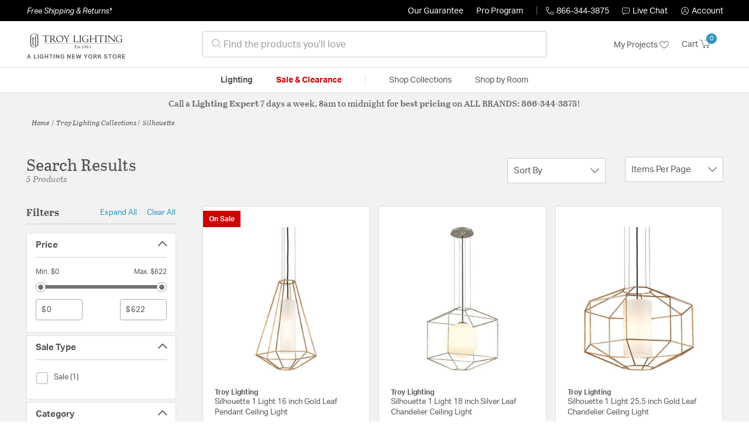

--- FILE ---
content_type: text/html;charset=UTF-8
request_url: https://troylightinglights.com/collection/troy-lighting-silhouette-collection/
body_size: 32422
content:
<!DOCTYPE html>
<html lang="en">
<head>
<!--[if gt IE 9]><!-->
<script>//common/scripts.isml</script>




<script defer type="text/javascript" src="/on/demandware.static/Sites-lny_us-Site/-/en_US/v1769112541812/js/main.js"></script>

    <script defer type="text/javascript" src="/on/demandware.static/Sites-lny_us-Site/-/en_US/v1769112541812/js/search.js"
        
        >
    </script>

    <script defer type="text/javascript" src="https://js.braintreegateway.com/web/3.83.0/js/client.min.js"
        
        >
    </script>

    <script defer type="text/javascript" src="https://js.braintreegateway.com/web/3.83.0/js/data-collector.min.js"
        
        >
    </script>

    <script defer type="text/javascript" src="https://js.braintreegateway.com/web/3.83.0/js/paypal.min.js"
        
        >
    </script>

    <script defer type="text/javascript" src="https://js.braintreegateway.com/web/3.83.0/js/paypal-checkout.min.js"
        
        >
    </script>

    <script defer type="text/javascript" src="/on/demandware.static/Sites-lny_us-Site/-/en_US/v1769112541812/js/int_braintree.min.js"
        
        >
    </script>


   <script defer type="text/javascript" src="/on/demandware.static/Sites-lny_us-Site/-/en_US/v1769112541812/js/vcn.js"></script>

<!--<![endif]-->
<meta charset=UTF-8 />
<meta http-equiv="x-ua-compatible" content="ie=edge" />
<meta name="viewport" content="width=device-width, initial-scale=1" />



    <title>Explore the Silhouette design collection from Troy Lighting</title>


<meta name="description" content="Does the Silhouette design collection from Troy Lighting perfectly complete the look you want to achieve? Speak to an Expert at Lighting New York at 866.344.3875 for immediate assistance."/>




    
        <meta name="robots" content="index,follow" />
    


<link rel="icon" type="image/x-icon" href="/on/demandware.static/Sites-lny_us-Site/-/default/dwaf3fc3b2/images/favicons/favicon.ico" />

<link rel="stylesheet" href="/on/demandware.static/Sites-lny_us-Site/-/en_US/v1769112541812/css/global.css" />

    <link rel="stylesheet" href="/on/demandware.static/Sites-lny_us-Site/-/en_US/v1769112541812/css/search.css"  />

    <link rel="stylesheet" href="/on/demandware.static/Sites-lny_us-Site/-/en_US/v1769112541812/css/braintree.css"  />







	


	<script>
	  var _affirm_config = {
	    public_api_key:  "YNRZIN5GRU6MV915",
	    script:          "/on/demandware.static/Sites-lny_us-Site/-/en_US/v1769112541812/affirm/js/live.js",
	    session_id:		 "TMrH8cltViW6oX-tMaFZVIPj5L9hGoTX3Ds=",
		locale: 		 "en_US",
		country_code: 	 "USA"
	  };
	  (function(l,g,m,e,a,f,b){var d,c=l[m]||{},h=document.createElement(f),n=document.getElementsByTagName(f)[0],k=function(a,b,c){return function(){a[b]._.push([c,arguments])}};c[e]=k(c,e,"set");d=c[e];c[a]={};c[a]._=[];d._=[];c[a][b]=k(c,a,b);a=0;for(b="set add save post open empty reset on off trigger ready setProduct".split(" ");a<b.length;a++)d[b[a]]=k(c,e,b[a]);a=0;for(b=["get","token","url","items"];a<b.length;a++)d[b[a]]=function(){};h.async=!0;h.src=g[f];n.parentNode.insertBefore(h,n);delete g[f];d(g);l[m]=c})(window,_affirm_config,"affirm","checkout","ui","script","ready");
	</script>
	<link href="/on/demandware.static/Sites-lny_us-Site/-/en_US/v1769112541812/css/affirmstyle.css" type="text/css" rel="stylesheet" />


<script id='coframe-installation-script'>
  (function () {
        // Early exit for performance testing
        if (/cf_disable/.test(location.search)) return console.warn('[Coframe] Disabled via URL parameter');
        
        // Coframe config
        const config = {
          projectId: '6942f1e83a1552013713380b',
          startTime: Date.now(),
          timeoutMs: 1000,
          currentUrl: window.location.href,
        };
    
        // Prevent duplicate installation
        const script_id = 'coframe-sdk-js';
        if (document.getElementById(script_id)) return console.warn('[Coframe] SDK already installed');
        
        // Coframe queue setup
        (window.CFQ = window.CFQ || []).push({ config });
    
        // Coframe antiflicker CSS
        const style = document.createElement('style');
        style.id = 'coframe-antiflicker';
        style.textContent = 
          ':root { --cf-show: 0;}' +
          'body { opacity: var(--cf-show) !important; transition: opacity 0.2s ease; }'
        
        function hide() { document.head.appendChild(style); }
        function show() {
          document.documentElement.style.setProperty('--cf-show', '1');
          style.parentNode && style.parentNode.removeChild(style);
        }
        hide(); setTimeout(show, config.timeoutMs);
        
        // Coframe SDK JS
        var edgeUrl = new URL('https://edge.cofra.me/cf.js');
        edgeUrl.searchParams.set('config', encodeURIComponent(JSON.stringify(config)));
    
        const script = document.createElement('script');
        script.id = script_id;
        script.async = true;
        script.src = edgeUrl.toString();
        script.onerror = () => { show(); console.error('[Coframe] SDK failed to load'); };
        document.head.appendChild(script);
    })();
</script>





<!--siteData.isml-->
<script>
    window.dataLayer = window.dataLayer || [];
    
    // Any data layer stuff here should be cachable and NOT user-specific
    dataLayer.push({"defaultVipCode":"QE3EUELR14","storefrontCode":"try","storefrontName":"Troy Lighting","environment":"production","agentCartStampingEndpoint":"https://troylightinglights.com/on/demandware.store/Sites-lny_us-Site/en_US/Chat-StampCartWithAgent","liveChatLicenseKey":"10054528"});
</script>    <script>
    var pageAction = 'searchshow';
    window.dataLayer = window.dataLayer || [];
    var orderId = -1;

    // In all cases except Order Confirmation, the data layer should be pushed, so default to that case
    var pushDataLayer = true;
    if (pageAction === 'orderconfirm') {
        // As of now, the correction is for order confirmation only
        orderId = getOrderId({"event":"search","userInfo":{"email":"","firstName":"","lastName":"","phoneNumber":"","address1":"","address2":"","city":"","state":"","country":"","zip":"","accountType":"Retail"},"ecommerce":{"currencyCode":"USD","impressions":[{"id":"2654067","name":"Silhouette 1 Light 16 inch Gold Leaf Pendant Ceiling Light","category":"Pendants","categoryID":"try-lighting-ceilinglights-pendants","price":"478.40","imageURL":"https://troylightinglights.com/on/demandware.static/-/Sites-master-catalog-lny/default/dw4a4920c4/brand/try/productimages/f5213-gl.jpg","basket_coupons":"","basket_ids":"","sku":"F5213-GL","brand":"Troy Lighting","compareAtPrice":"478.40","productURL":"https://troylightinglights.com/product/lighting/ceiling-lights/pendants/troy-lighting-silhouette-pendant-f5213-gl/2654067.html","position":1,"list":"Search Results"},{"id":"944616","name":"Silhouette 1 Light 18 inch Silver Leaf Chandelier Ceiling Light","category":"Chandeliers","categoryID":"try-lighting-ceilinglights-chandeliers","price":"332.00","imageURL":"https://troylightinglights.com/on/demandware.static/-/Sites-master-catalog-lny/default/dwf266ec86/brand/try/productimages/f5254.jpg","basket_coupons":"","basket_ids":"","sku":"F5254","brand":"Troy Lighting","compareAtPrice":"332.00","productURL":"https://troylightinglights.com/product/lighting/ceiling-lights/chandeliers/troy-lighting-silhouette-chandeliers-f5254/944616.html","position":2,"list":"Search Results"},{"id":"2666761","name":"Silhouette 1 Light 25.5 inch Gold Leaf Chandelier Ceiling Light","category":"Chandeliers","categoryID":"try-lighting-ceilinglights-chandeliers","price":"622.00","imageURL":"https://troylightinglights.com/on/demandware.static/-/Sites-master-catalog-lny/default/dwad5dc6d7/brand/try/productimages/f5216-gl.jpg","basket_coupons":"","basket_ids":"","sku":"F5216-GL","brand":"Troy Lighting","compareAtPrice":"622.00","productURL":"https://troylightinglights.com/product/lighting/ceiling-lights/chandeliers/troy-lighting-silhouette-chandeliers-f5216-gl/2666761.html","position":3,"list":"Search Results"},{"id":"2645951","name":"Silhouette 1 Light 25.5 inch Silver Leaf Chandelier Ceiling Light","category":"Chandeliers","categoryID":"try-lighting-ceilinglights-chandeliers","price":"465.60","imageURL":"https://troylightinglights.com/on/demandware.static/-/Sites-master-catalog-lny/default/dw11cc21a6/brand/try/productimages/f5256-sl.jpg","basket_coupons":"","basket_ids":"","sku":"F5256-SL","brand":"Troy Lighting","compareAtPrice":"465.60","productURL":"https://troylightinglights.com/product/lighting/ceiling-lights/chandeliers/troy-lighting-silhouette-chandeliers-f5256-sl/2645951.html","position":4,"list":"Search Results"},{"id":"2666760","name":"Silhouette 1 Light 18 inch Gold Leaf Chandelier Ceiling Light","category":"Chandeliers","categoryID":"try-lighting-ceilinglights-chandeliers","price":"398.00","imageURL":"https://troylightinglights.com/on/demandware.static/-/Sites-master-catalog-lny/default/dwc7ecb6fa/brand/try/productimages/f5214-gl.jpg","basket_coupons":"","basket_ids":"","sku":"F5214-GL","brand":"Troy Lighting","compareAtPrice":"398.00","productURL":"https://troylightinglights.com/product/lighting/ceiling-lights/chandeliers/troy-lighting-silhouette-chandeliers-f5214-gl/2666760.html","position":5,"list":"Search Results"}]}});
        var ordersPushedToGoogle = getOrdersPushedToGoogle();
        var orderHasBeenPushedToGoogle = orderHasBeenPushedToGoogle(orderId, ordersPushedToGoogle);
        if (orderHasBeenPushedToGoogle) {
            // If the data has already been sent, let's not push it again.
            pushDataLayer = false;
        }
    }

    if (pushDataLayer) {
        dataLayer.push({ ecommerce: null });
        dataLayer.push({"event":"search","userInfo":{"email":"","firstName":"","lastName":"","phoneNumber":"","address1":"","address2":"","city":"","state":"","country":"","zip":"","accountType":"Retail"},"ecommerce":{"currencyCode":"USD","impressions":[{"id":"2654067","name":"Silhouette 1 Light 16 inch Gold Leaf Pendant Ceiling Light","category":"Pendants","categoryID":"try-lighting-ceilinglights-pendants","price":"478.40","imageURL":"https://troylightinglights.com/on/demandware.static/-/Sites-master-catalog-lny/default/dw4a4920c4/brand/try/productimages/f5213-gl.jpg","basket_coupons":"","basket_ids":"","sku":"F5213-GL","brand":"Troy Lighting","compareAtPrice":"478.40","productURL":"https://troylightinglights.com/product/lighting/ceiling-lights/pendants/troy-lighting-silhouette-pendant-f5213-gl/2654067.html","position":1,"list":"Search Results"},{"id":"944616","name":"Silhouette 1 Light 18 inch Silver Leaf Chandelier Ceiling Light","category":"Chandeliers","categoryID":"try-lighting-ceilinglights-chandeliers","price":"332.00","imageURL":"https://troylightinglights.com/on/demandware.static/-/Sites-master-catalog-lny/default/dwf266ec86/brand/try/productimages/f5254.jpg","basket_coupons":"","basket_ids":"","sku":"F5254","brand":"Troy Lighting","compareAtPrice":"332.00","productURL":"https://troylightinglights.com/product/lighting/ceiling-lights/chandeliers/troy-lighting-silhouette-chandeliers-f5254/944616.html","position":2,"list":"Search Results"},{"id":"2666761","name":"Silhouette 1 Light 25.5 inch Gold Leaf Chandelier Ceiling Light","category":"Chandeliers","categoryID":"try-lighting-ceilinglights-chandeliers","price":"622.00","imageURL":"https://troylightinglights.com/on/demandware.static/-/Sites-master-catalog-lny/default/dwad5dc6d7/brand/try/productimages/f5216-gl.jpg","basket_coupons":"","basket_ids":"","sku":"F5216-GL","brand":"Troy Lighting","compareAtPrice":"622.00","productURL":"https://troylightinglights.com/product/lighting/ceiling-lights/chandeliers/troy-lighting-silhouette-chandeliers-f5216-gl/2666761.html","position":3,"list":"Search Results"},{"id":"2645951","name":"Silhouette 1 Light 25.5 inch Silver Leaf Chandelier Ceiling Light","category":"Chandeliers","categoryID":"try-lighting-ceilinglights-chandeliers","price":"465.60","imageURL":"https://troylightinglights.com/on/demandware.static/-/Sites-master-catalog-lny/default/dw11cc21a6/brand/try/productimages/f5256-sl.jpg","basket_coupons":"","basket_ids":"","sku":"F5256-SL","brand":"Troy Lighting","compareAtPrice":"465.60","productURL":"https://troylightinglights.com/product/lighting/ceiling-lights/chandeliers/troy-lighting-silhouette-chandeliers-f5256-sl/2645951.html","position":4,"list":"Search Results"},{"id":"2666760","name":"Silhouette 1 Light 18 inch Gold Leaf Chandelier Ceiling Light","category":"Chandeliers","categoryID":"try-lighting-ceilinglights-chandeliers","price":"398.00","imageURL":"https://troylightinglights.com/on/demandware.static/-/Sites-master-catalog-lny/default/dwc7ecb6fa/brand/try/productimages/f5214-gl.jpg","basket_coupons":"","basket_ids":"","sku":"F5214-GL","brand":"Troy Lighting","compareAtPrice":"398.00","productURL":"https://troylightinglights.com/product/lighting/ceiling-lights/chandeliers/troy-lighting-silhouette-chandeliers-f5214-gl/2666760.html","position":5,"list":"Search Results"}]}});
        if (pageAction === 'orderconfirm') {
            // Add the orderId to the array of orders that is being stored in localStorage
            ordersPushedToGoogle.push(orderId);
            // The localStorage is what is used to prevent the duplicate send from mobile platforms
            window.localStorage.setItem('ordersPushedToGoogle', JSON.stringify(ordersPushedToGoogle));
        }
    }

    function getOrderId(dataLayer) {
        if ('ecommerce' in dataLayer) {
            if ('purchase' in dataLayer.ecommerce && 'actionField' in dataLayer.ecommerce.purchase &&
                'id' in dataLayer.ecommerce.purchase.actionField) {
                return dataLayer.ecommerce.purchase.actionField.id;
            }
        }

        return -1;
    }

    function getOrdersPushedToGoogle() {
        var ordersPushedToGoogleString = window.localStorage.getItem('ordersPushedToGoogle');
        if (ordersPushedToGoogleString && ordersPushedToGoogleString.length > 0) {
            return JSON.parse(ordersPushedToGoogleString);
        }

        return [];
    }

    function orderHasBeenPushedToGoogle(orderId, ordersPushedToGoogle) {
        if (orderId) {
            for (var index = 0; index < ordersPushedToGoogle.length; index++) {
                if (ordersPushedToGoogle[index] === orderId) {
                    return true;
                }
            }
        }

        return false;
    }
</script>

<script>
    window.dataLayer = window.dataLayer || [];
    dataLayer.push({"environment":"production","demandwareID":"cdaATwTpldPnGCEKBebvk9i4oM","loggedInState":false,"locale":"en_US","currencyCode":"USD","pageLanguage":"en_US","registered":false,"email":"","emailHash":"","user_id":"","userInfo":{"email":"","firstName":"","lastName":"","phoneNumber":"","address1":"","address2":"","city":"","state":"","country":"","zip":"","accountType":"Retail"},"basketID":"","sourceOfEmailCollection":"","userAgent":"Mozilla/5.0 (Macintosh; Intel Mac OS X 10_15_7) AppleWebKit/537.36 (KHTML, like Gecko) Chrome/131.0.0.0 Safari/537.36; ClaudeBot/1.0; +claudebot@anthropic.com)","sessionID":"TMrH8cltViW6oX-tMaFZVIPj5L9hGoTX3Ds=","ipAddress":"3.144.212.149","vipCode":"","gclid":"","msclkid":""});
</script>


<!-- Google Tag Manager -->
<script>(function(w,d,s,l,i){w[l]=w[l]||[];w[l].push({'gtm.start':
new Date().getTime(),event:'gtm.js'});var f=d.getElementsByTagName(s)[0],
j=d.createElement(s),dl=l!='dataLayer'?'&l='+l:'';j.async=true;j.src=
'https://load.ssgtm.TroyLightingLights.com/ueazxucm.js?id='+i+dl;f.parentNode.insertBefore(j,f);
})(window,document,'script','dataLayer','GTM-MFBHDH67');</script>
<!-- End Google Tag Manager -->


<script defer src="/on/demandware.static/Sites-lny_us-Site/-/en_US/v1769112541812/js/tagmanager.js"></script>
<script defer src="/on/demandware.static/Sites-lny_us-Site/-/en_US/v1769112541812/js/gtmEvents.js"></script>

    <script>
        var yotpoAppKey = '2kFGiaQEjiIMFysVNwFfeIwtqfM5h74MwjwhOTVf';
        var yotpoStaticContentURL = 'https://staticw2.yotpo.com/';
        var yotpoURL = yotpoStaticContentURL + yotpoAppKey + '/widget.js';
        (function e() {
            var e = document.createElement("script");
                    e.type = "text/javascript",
                    e.async = true,
                    e.src = yotpoURL;
            var t = document.getElementsByTagName("script")[0];
            t.parentNode.insertBefore(e, t)
        })();
    </script>
    <script src="https://cdn-widgetsrepository.yotpo.com/v1/loader/2kFGiaQEjiIMFysVNwFfeIwtqfM5h74MwjwhOTVf" async></script>
    
    



<link rel="stylesheet" href="/on/demandware.static/Sites-lny_us-Site/-/en_US/v1769112541812/css/skin/skin.css" />
    
<!--Storefront colorScheme-->
<style>
:root {
--color-primary:#3096BB;
--color-secondary:#737373;
--color-support:#000000;
--color-link:#3096BB;
--color-icon:#3096BB;
}
.color-primary-background {background:#3096BB}
.color-secondary-background {background:#737373}
.color-support-background {background:#000000}
.color-link-background {background:#3096BB}
.color-icon-background {background:#3096BB}
</style>


<link rel="canonical" href="https://troylightinglights.com/collection/troy-lighting-silhouette-collection/"/>

<script type="text/javascript">//<!--
/* <![CDATA[ (head-active_data.js) */
var dw = (window.dw || {});
dw.ac = {
    _analytics: null,
    _events: [],
    _category: "",
    _searchData: "",
    _anact: "",
    _anact_nohit_tag: "",
    _analytics_enabled: "true",
    _timeZone: "US/Eastern",
    _capture: function(configs) {
        if (Object.prototype.toString.call(configs) === "[object Array]") {
            configs.forEach(captureObject);
            return;
        }
        dw.ac._events.push(configs);
    },
	capture: function() { 
		dw.ac._capture(arguments);
		// send to CQ as well:
		if (window.CQuotient) {
			window.CQuotient.trackEventsFromAC(arguments);
		}
	},
    EV_PRD_SEARCHHIT: "searchhit",
    EV_PRD_DETAIL: "detail",
    EV_PRD_RECOMMENDATION: "recommendation",
    EV_PRD_SETPRODUCT: "setproduct",
    applyContext: function(context) {
        if (typeof context === "object" && context.hasOwnProperty("category")) {
        	dw.ac._category = context.category;
        }
        if (typeof context === "object" && context.hasOwnProperty("searchData")) {
        	dw.ac._searchData = context.searchData;
        }
    },
    setDWAnalytics: function(analytics) {
        dw.ac._analytics = analytics;
    },
    eventsIsEmpty: function() {
        return 0 == dw.ac._events.length;
    }
};
/* ]]> */
// -->
</script>
<script type="text/javascript">//<!--
/* <![CDATA[ (head-cquotient.js) */
var CQuotient = window.CQuotient = {};
CQuotient.clientId = 'bhcf-lny_us';
CQuotient.realm = 'BHCF';
CQuotient.siteId = 'lny_us';
CQuotient.instanceType = 'prd';
CQuotient.locale = 'en_US';
CQuotient.fbPixelId = '__UNKNOWN__';
CQuotient.activities = [];
CQuotient.cqcid='';
CQuotient.cquid='';
CQuotient.cqeid='';
CQuotient.cqlid='';
CQuotient.apiHost='api.cquotient.com';
/* Turn this on to test against Staging Einstein */
/* CQuotient.useTest= true; */
CQuotient.useTest = ('true' === 'false');
CQuotient.initFromCookies = function () {
	var ca = document.cookie.split(';');
	for(var i=0;i < ca.length;i++) {
	  var c = ca[i];
	  while (c.charAt(0)==' ') c = c.substring(1,c.length);
	  if (c.indexOf('cqcid=') == 0) {
		CQuotient.cqcid=c.substring('cqcid='.length,c.length);
	  } else if (c.indexOf('cquid=') == 0) {
		  var value = c.substring('cquid='.length,c.length);
		  if (value) {
		  	var split_value = value.split("|", 3);
		  	if (split_value.length > 0) {
			  CQuotient.cquid=split_value[0];
		  	}
		  	if (split_value.length > 1) {
			  CQuotient.cqeid=split_value[1];
		  	}
		  	if (split_value.length > 2) {
			  CQuotient.cqlid=split_value[2];
		  	}
		  }
	  }
	}
}
CQuotient.getCQCookieId = function () {
	if(window.CQuotient.cqcid == '')
		window.CQuotient.initFromCookies();
	return window.CQuotient.cqcid;
};
CQuotient.getCQUserId = function () {
	if(window.CQuotient.cquid == '')
		window.CQuotient.initFromCookies();
	return window.CQuotient.cquid;
};
CQuotient.getCQHashedEmail = function () {
	if(window.CQuotient.cqeid == '')
		window.CQuotient.initFromCookies();
	return window.CQuotient.cqeid;
};
CQuotient.getCQHashedLogin = function () {
	if(window.CQuotient.cqlid == '')
		window.CQuotient.initFromCookies();
	return window.CQuotient.cqlid;
};
CQuotient.trackEventsFromAC = function (/* Object or Array */ events) {
try {
	if (Object.prototype.toString.call(events) === "[object Array]") {
		events.forEach(_trackASingleCQEvent);
	} else {
		CQuotient._trackASingleCQEvent(events);
	}
} catch(err) {}
};
CQuotient._trackASingleCQEvent = function ( /* Object */ event) {
	if (event && event.id) {
		if (event.type === dw.ac.EV_PRD_DETAIL) {
			CQuotient.trackViewProduct( {id:'', alt_id: event.id, type: 'raw_sku'} );
		} // not handling the other dw.ac.* events currently
	}
};
CQuotient.trackViewProduct = function(/* Object */ cqParamData){
	var cq_params = {};
	cq_params.cookieId = CQuotient.getCQCookieId();
	cq_params.userId = CQuotient.getCQUserId();
	cq_params.emailId = CQuotient.getCQHashedEmail();
	cq_params.loginId = CQuotient.getCQHashedLogin();
	cq_params.product = cqParamData.product;
	cq_params.realm = cqParamData.realm;
	cq_params.siteId = cqParamData.siteId;
	cq_params.instanceType = cqParamData.instanceType;
	cq_params.locale = CQuotient.locale;
	
	if(CQuotient.sendActivity) {
		CQuotient.sendActivity(CQuotient.clientId, 'viewProduct', cq_params);
	} else {
		CQuotient.activities.push({activityType: 'viewProduct', parameters: cq_params});
	}
};
/* ]]> */
// -->
</script>


   <script type="application/ld+json">
        {"@context":"http://schema.org/","@type":"ItemList","itemListElement":[{"@type":"ListItem","position":1,"url":"https://troylightinglights.com/product/lighting/ceiling-lights/pendants/troy-lighting-silhouette-pendant-f5213-gl/2654067.html"},{"@type":"ListItem","position":2,"url":"https://troylightinglights.com/product/lighting/ceiling-lights/chandeliers/troy-lighting-silhouette-chandeliers-f5254/944616.html"},{"@type":"ListItem","position":3,"url":"https://troylightinglights.com/product/lighting/ceiling-lights/chandeliers/troy-lighting-silhouette-chandeliers-f5216-gl/2666761.html"},{"@type":"ListItem","position":4,"url":"https://troylightinglights.com/product/lighting/ceiling-lights/chandeliers/troy-lighting-silhouette-chandeliers-f5256-sl/2645951.html"},{"@type":"ListItem","position":5,"url":"https://troylightinglights.com/product/lighting/ceiling-lights/chandeliers/troy-lighting-silhouette-chandeliers-f5214-gl/2666760.html"}]}
    </script>


   <script type="application/ld+json">
        {"@context":"https://schema.org","@type":"BreadcrumbList","itemListElement":[{"@type":"ListItem","name":"Home","item":"https://troylightinglights.com/","position":1}]}
    </script>


</head>
<body>
<!-- Google Tag Manager (noscript) -->
<noscript><iframe src="https://www.googletagmanager.com/ns.html?id=GTM-MFBHDH67"
height="0" width="0" style="display:none;visibility:hidden"></iframe></noscript>
<!-- End Google Tag Manager (noscript) -->

<div class="page" data-action="Search-Show" data-querystring="cgid=try-collection-silhouette" >


<header class="stick-header">
    <div class="top-banner-container" >
        
	 

	
    </div>
    <div class="header-top-banner bg-support hidden-md-down">
    <div class="container">
        <div class="row d-flex justify-content-between align-items-center py-2">
            <div class="col-auto content mr-auto pr-3">
                
                    
    
    <div class="content-asset"><!-- dwMarker="content" dwContentID="223a645bb1b55ab9f6e77ac88d" -->
        <button type="button" class="btn btn-link p-0 font-italic text-white" data-toggle="modal" data-target="#freeshippingmodal">Free Shipping &amp; Returns*</button>
    </div> <!-- End content-asset -->



                
            </div>

            <div class="col-auto ml-auto pr-3">
                <a class="guarantee-link" href="/policy.html#guarantee">
                    
                        Our Guarantee
                    
                </a>
            </div>

            <div class="col-auto header-pro-program-container">
                <a class="pro-program-link" href="/proprogram.html">
                    Pro Program
                </a>
                <div class="header-pro-program-tooltip" style="display:none">
                    
    
    <div class="content-asset"><!-- dwMarker="content" dwContentID="a3c82d9e2543e2160cb1b06487" -->
        <div class="text-center p-4">
	<div class="h2 mb-2">Join the Lighting New York Pro Program</div>
		<span class="pb-2">Enjoy unparalleled benefits including discounted trade pricing, a dedicated
			<br/>Pro Account manager, free shipping,
			<br/>risk-free returns, and more.</span>
		<div class="row justify-content-center">
			<div class="col-12 mt-3"> <a href="https://troylightinglights.com/pro-signup" class="btn btn-block btn-secondary">Create Account</a>

			</div>
			<div class="col-12 mt-3">
<a href="https://troylightinglights.com/login" class="btn btn-block btn-outline-secondary" style="font-weight: bold; border-width: 2px;">Already an LNY Pro? Sign in here!</a> 
			</div>
		</div>
	</div>
	<style>
		.header-pro-program-tooltip span,
		                .header-pro-program-tooltip a {
		                    font-size: 13px;
		                }
		                .header-pro-program-tooltip .h2 {
	font-family: var(--skin-header-font), sans-serif;
		                    font-size: 22px;
		                }
		                
		                .header-pro-program-tooltip a i::before {
		                    font-size: 30px;
		                    color: var(--color-primary);
		                }
	</style>
    </div> <!-- End content-asset -->



                </div>
            </div>

            <div class="col-auto border-right" style="height: 14px; opacity: 0.5;"></div>

            <div class="col-auto header-business-hours-container px-3">
                <span class="header-phone">
                    <i class="lny-icon-phone"></i>866-344-3875
                </span>

                <div class="header-business-hours-tooltip" style="display:none">
                    
    
    <div class="content-asset"><!-- dwMarker="content" dwContentID="5feead474f4c0123da8edcbfc1" -->
        <div class="text-center p-4">
                <div class="h2 mb-2">By Your Side 7 Days a Week</div>
                    
                <span class="pb-2">
                    <strong>Lighting Experts Standing By:</strong>
                    <br/>
                    <span>Mon - Fri: <div class="expert-weekdayhours">8am to 12am EST</div></span>
                    <br/>
                    <span>Sat &amp; Sun: <div class="expert-weekendhours">9am to 12am EST</div></span>
                </span>
                <hr />
                <div class="row justify-content-center">
                    <!-- TODO: this phone number will need to be updated to match whatever is put in expert-phone -->
                    <a href="tel:866-344-3875" class="col-5">
                        <i class="lny-icon-phone"></i>
                        <div class="expert-phone">866-344-3875</div>
                    </a>
                    <!-- TODO: this email link will need to be updated via JS -->
                    <a href="mailto: customercare@lightingnewyork.com" class="col-3">
                        <i class="lny-icon-mail"></i>
                        Email
                    </a>
                </div>
                <hr />
                <span class="text-center pb-2">
                    Our <strong>Customer Care</strong> team is available to help you with questions and
                    returns <strong class="d-block">Mon - Fri <div class="support-weekdayhours">8am to 12am EST</div>.</strong>
                </span>
            </div>
            <style>
                .header-business-hours-tooltip span,
                .header-business-hours-tooltip a {
                    font-size: 13px;
                }
                .header-business-hours-tooltip .h2 {
                    font-family: var(--skin-header-font), sans-serif;
                    font-size: 22px;
                }
                .header-business-hours-tooltip a {
                    color: var(--color-grey5);
                }
                .header-business-hours-tooltip a [class*="lny-icon"] {
                    display: block;
                    margin: 0 0 6px;
                    top: 0;
                }
                .header-business-hours-tooltip a [class*="lny-icon"]::before {
                    font-size: 30px;
                    color: var(--color-primary);
                }
            </style>
    </div> <!-- End content-asset -->



                </div>
            </div>

            <div class="col-auto pr-3">
                <a href="#" class="live-chat">
                    <i class="lny-icon-chat"></i>Live Chat
                </a>
            </div>
            <div class="col-auto hidden-md-down">
                
    <div
      id="account-page-link"
      class="user"
      data-is-pro-user="false"
      data-user-info="{&quot;email&quot;:&quot;&quot;,&quot;firstName&quot;:&quot;&quot;,&quot;lastName&quot;:&quot;&quot;,&quot;phoneNumber&quot;:&quot;&quot;,&quot;address1&quot;:&quot;&quot;,&quot;address2&quot;:&quot;&quot;,&quot;city&quot;:&quot;&quot;,&quot;state&quot;:&quot;&quot;,&quot;country&quot;:&quot;&quot;,&quot;zip&quot;:&quot;&quot;,&quot;accountType&quot;:&quot;Retail&quot;}"
    >
        <a href="https://troylightinglights.com/login" role="button"
            aria-label="Login to your account">
            <i class="lny-icon-account" aria-hidden="true"></i><span class="user-message">Account</span>
        </a>
    </div>

            </div>
        </div>
    </div>
</div>
    <nav role="navigation">
        <div class="header container">
            <div class="navbar-header row">
                <div class="col-4 d-flex d-lg-none">
                    <button class="navbar-toggler" type="button" aria-controls="sg-navbar-collapse"
                        aria-expanded="false" aria-label="Toggle navigation">
                        <i class="lny-icon-menu"></i>
                    </button>
                </div>


                <div class="col-4 col-lg-3 logo-col d-flex">
                    <a class="logo-home" href="/" title="Troy Lighting Home">
    <div class="logo-container" style="background-image: url(/on/demandware.static/Sites-lny_us-Site/-/default/dw406759b6/images/lny-logo.svg)">
        <img class="logo" src="[data-uri]"
            alt="Troy Lighting Logo"
            style="background-image: url(https://troylightinglights.com/on/demandware.static/-/Sites-lny_us-Library/default/dw48eec4ea/merch/storefront/try/core/troylighting-logo.png" />
    </div>
</a>
                </div>

                <div class="search col-6 hidden-md-down">
                    <link rel="stylesheet" href="https://cdn.jsdelivr.net/npm/bootstrap-icons@1.11.3/font/bootstrap-icons.css">




<div class="site-search input-group">
    <form role="search" action="/search" method="get" name="simpleSearch"
        class="input-group-append m-0">
        <input class="form-control search-field" type="text" name="q" value=""
            placeholder="&#xe907; Find the products you'll love" role="combobox"
            aria-describedby="search-assistive-text" aria-haspopup="listbox" aria-owns="search-results"
            aria-expanded="false" aria-autocomplete="list" aria-activedescendant="" aria-controls="search-results"
            aria-label="Enter Keyword or Item No." autocomplete="off" />
            <!-- Camera search link inside search bar -->

            

        <button type="reset" name="reset-button" class="btn btn-link lny-icon-x reset-button d-none"
            aria-label="Clear search keywords"></button>
        <button type="submit" name="search-button" class="btn btn-primary submit-button lny-icon-search d-none"
            aria-label="Submit search keywords"></button>
        <div class="suggestions-wrapper" data-url="/on/demandware.store/Sites-lny_us-Site/en_US/SearchServices-GetSuggestions?q="></div>
        <input type="hidden" value="en_US" name="lang">
    </form>
</div>
                </div>

                <div class="col-4 col-lg-3 d-flex middle-header-options">
                    <div class="header-my-lists my-auto hidden-md-down ml-auto mr-3">
                        <a href="/my-projects">My Projects <i
                                class="lny-icon-heart"></i></a>
                    </div>

                    <div class="header-phone d-lg-none my-auto ml-auto mr-3">
                        <a href="tel:866-344-3875" class="lny-icon-phone"></a>
                    </div>

                    <div class="minicart my-auto" data-minicart-enabled="false" data-action-url="/on/demandware.store/Sites-lny_us-Site/en_US/Cart-MiniCartShow">
                        <div class="minicart-total">
    <a class="minicart-link stretched-link" href="https://troylightinglights.com/cart"
        title="Cart 0 Items"
        aria-label="Cart 0 Items" aria-haspopup="true">
        <span class="hidden-md-down">Cart</span>
        <i class="minicart-icon lny-icon-cart"></i>
        <span class="minicart-quantity">
            0
        </span>
    </a>
</div>

<div class="popover popover-bottom"></div>
                    </div>
                </div>
            </div>
        </div>

        <div class="main-menu navbar-toggleable-md menu-toggleable-left multilevel-dropdown d-none d-lg-block border-top border-bottom"
            id="sg-navbar-collapse">
            <div class="container">
                <div class="row">
                    

<nav class="navbar navbar-expand-lg bg-inverse col-12">
    <div class="close-menu d-flex d-lg-none bg-support">
        <div class="close-button mr-auto">
            <button class="lny-icon-x" role="button"
                aria-label="Close Menu"></button>
        </div>

        <div class="header-my-lists mr-3">
            <a href="/my-projects"><i class="lny-icon-heart"></i>My Projects </a>
        </div>

        <div class="header-account">
            
    <div
      id="account-page-link"
      class="user"
      data-is-pro-user="false"
      data-user-info="{&quot;email&quot;:&quot;&quot;,&quot;firstName&quot;:&quot;&quot;,&quot;lastName&quot;:&quot;&quot;,&quot;phoneNumber&quot;:&quot;&quot;,&quot;address1&quot;:&quot;&quot;,&quot;address2&quot;:&quot;&quot;,&quot;city&quot;:&quot;&quot;,&quot;state&quot;:&quot;&quot;,&quot;country&quot;:&quot;&quot;,&quot;zip&quot;:&quot;&quot;,&quot;accountType&quot;:&quot;Retail&quot;}"
    >
        <a href="https://troylightinglights.com/login" role="button"
            aria-label="Login to your account">
            <i class="lny-icon-account" aria-hidden="true"></i><span class="user-message">Account</span>
        </a>
    </div>

        </div>
        <div class="back">
            <button role="button" aria-label="Back to previous menu">
                <span class="lny-icon-arrow-left"></span>
                Back
            </button>
        </div>
    </div>
    <div class="menu-group" role="navigation">
        <ul class="nav navbar-nav" role="menu">
            
                
                    
                        <li class="nav-item dropdown top-level-category" role="presentation">
                            <a href="/try/category/lighting/" class="nav-link
                            dropdown-toggle " role="button" data-toggle="dropdown"
                            aria-haspopup="true"
                            aria-expanded="false" tabindex="0">Lighting</a>
                            
                            



















<ul class="dropdown-menu level-2" role="menu" aria-hidden="true" aria-label="try-lighting">
    
        
            <li class="dropdown-item dropdown " role="presentation">
                
                    <a href="/try/category/lighting/ceiling-lights/" id="try-lighting-ceilinglights" role="button" class="dropdown-link dropdown-toggle"
                        data-toggle="dropdown" aria-haspopup="true" aria-expanded="false" tabindex="0">
                        <div class="h2">Ceiling Lights</div>
                    </a>
                
                <ul class="dropdown-menu level-3" role="menu" aria-hidden="true" aria-label="try-lighting-ceilinglights">
                    
                    
                        
                        
                        
                            <li class="dropdown-item" role="presentation">
                                <a href="/try/category/lighting/ceiling-lights/chandeliers/" id="try-lighting-ceilinglights-chandeliers" role="menuitem" class="dropdown-link"
                                    tabindex="-1">
                                    <div class="h3">Chandeliers</div>
                                </a>
                            </li>
                        
                    
                        
                        
                        
                            <li class="dropdown-item" role="presentation">
                                <a href="/try/category/lighting/ceiling-lights/pendants/" id="try-lighting-ceilinglights-pendants" role="menuitem" class="dropdown-link"
                                    tabindex="-1">
                                    <div class="h3">Pendants</div>
                                </a>
                            </li>
                        
                    
                        
                        
                        
                            <li class="dropdown-item" role="presentation">
                                <a href="/try/category/lighting/ceiling-lights/flush-mounts/" id="try-lighting-ceilinglights-flushmounts" role="menuitem" class="dropdown-link"
                                    tabindex="-1">
                                    <div class="h3">Flush Mounts</div>
                                </a>
                            </li>
                        
                    
                        
                        
                        
                            <li class="dropdown-item" role="presentation">
                                <a href="/try/category/lighting/ceiling-lights/semi-flush-mounts/" id="try-lighting-ceilinglights-semiflushmounts" role="menuitem" class="dropdown-link"
                                    tabindex="-1">
                                    <div class="h3">Semi-Flush Mounts</div>
                                </a>
                            </li>
                        
                    
                        
                        
                        
                            <li class="dropdown-item" role="presentation">
                                <a href="/try/category/lighting/ceiling-lights/island-lights/" id="try-lighting-ceilinglights-islandlights" role="menuitem" class="dropdown-link"
                                    tabindex="-1">
                                    <div class="h3">Island Lights</div>
                                </a>
                            </li>
                        
                    
                        
                        
                        
                            <li class="dropdown-item" role="presentation">
                                <a href="/try/category/lighting/ceiling-lights/foyer-pendants/" id="try-lighting-ceilinglights-foyerpendants" role="menuitem" class="dropdown-link"
                                    tabindex="-1">
                                    <div class="h3">Foyer Pendants</div>
                                </a>
                            </li>
                        
                    
                    
                </ul>
            </li>
        
    
        
            <li class="dropdown-item dropdown " role="presentation">
                
                    <a href="/try/category/lighting/wall-lights/" id="try-lighting-walllights" role="button" class="dropdown-link dropdown-toggle"
                        data-toggle="dropdown" aria-haspopup="true" aria-expanded="false" tabindex="0">
                        <div class="h2">Wall Lights</div>
                    </a>
                
                <ul class="dropdown-menu level-3" role="menu" aria-hidden="true" aria-label="try-lighting-walllights">
                    
                    
                        
                        
                        
                            <li class="dropdown-item" role="presentation">
                                <a href="/try/category/lighting/wall-lights/wall-sconces/" id="try-lighting-walllights-wallsconces" role="menuitem" class="dropdown-link"
                                    tabindex="-1">
                                    <div class="h3">Wall Sconces</div>
                                </a>
                            </li>
                        
                    
                        
                        
                        
                            <li class="dropdown-item" role="presentation">
                                <a href="/try/category/lighting/wall-lights/bathroom-vanity-lights/" id="try-lighting-walllights-bathroomvanitylights" role="menuitem" class="dropdown-link"
                                    tabindex="-1">
                                    <div class="h3">Bathroom Vanity Lights</div>
                                </a>
                            </li>
                        
                    
                        
                        
                        
                            <li class="dropdown-item" role="presentation">
                                <a href="/try/category/lighting/wall-lights/picture-lights/" id="try-lighting-walllights-picturelights" role="menuitem" class="dropdown-link"
                                    tabindex="-1">
                                    <div class="h3">Picture Lights</div>
                                </a>
                            </li>
                        
                    
                        
                        
                        
                            <li class="dropdown-item" role="presentation">
                                <a href="/try/category/lighting/wall-lights/swing-arm-%2F-wall-lamps/" id="try-lighting-walllights-swingarmwalllamps" role="menuitem" class="dropdown-link"
                                    tabindex="-1">
                                    <div class="h3">Swing Arm / Wall Lamps</div>
                                </a>
                            </li>
                        
                    
                    
                </ul>
            </li>
        
    
        
            <li class="dropdown-item dropdown " role="presentation">
                
                    <a href="/try/category/lighting/outdoor-lighting/" id="try-lighting-outdoorlighting" role="button" class="dropdown-link dropdown-toggle"
                        data-toggle="dropdown" aria-haspopup="true" aria-expanded="false" tabindex="0">
                        <div class="h2">Outdoor Lighting</div>
                    </a>
                
                <ul class="dropdown-menu level-3" role="menu" aria-hidden="true" aria-label="try-lighting-outdoorlighting">
                    
                    
                        
                        
                        
                            <li class="dropdown-item" role="presentation">
                                <a href="/try/category/lighting/outdoor-lighting/outdoor-wall-lights/" id="try-lighting-outdoorlighting-walllights" role="menuitem" class="dropdown-link"
                                    tabindex="-1">
                                    <div class="h3">Outdoor Wall Lights</div>
                                </a>
                            </li>
                        
                    
                        
                        
                        
                            <li class="dropdown-item" role="presentation">
                                <a href="/try/category/lighting/outdoor-lighting/outdoor-pendants-%2F-chandeliers/" id="try-lighting-outdoorlighting-pendantschandeliers" role="menuitem" class="dropdown-link"
                                    tabindex="-1">
                                    <div class="h3">Outdoor Pendants / Chandeliers</div>
                                </a>
                            </li>
                        
                    
                        
                        
                        
                            <li class="dropdown-item" role="presentation">
                                <a href="/try/category/lighting/outdoor-lighting/outdoor-ceiling-lights/" id="try-lighting-outdoorlighting-ceilinglights" role="menuitem" class="dropdown-link"
                                    tabindex="-1">
                                    <div class="h3">Outdoor Ceiling Lights</div>
                                </a>
                            </li>
                        
                    
                        
                        
                        
                            <li class="dropdown-item" role="presentation">
                                <a href="/try/category/lighting/outdoor-lighting/post-lights-and-accessories/" id="try-lighting-outdoorlighting-postlightsandaccessories" role="menuitem" class="dropdown-link"
                                    tabindex="-1">
                                    <div class="h3">Post Lights &amp; Accessories</div>
                                </a>
                            </li>
                        
                    
                        
                        
                        
                            <li class="dropdown-item" role="presentation">
                                <a href="/try/category/lighting/outdoor-lighting/outdoor-lamps/" id="try-lighting-outdoorlighting-outdoorlamps" role="menuitem" class="dropdown-link"
                                    tabindex="-1">
                                    <div class="h3">Outdoor Lamps</div>
                                </a>
                            </li>
                        
                    
                        
                        
                        
                            <li class="dropdown-item" role="presentation">
                                <a href="/try/category/lighting/outdoor-lighting/outdoor-lighting-accessories/" id="try-lighting-outdoorlighting-outdoorlightingaccessories" role="menuitem" class="dropdown-link"
                                    tabindex="-1">
                                    <div class="h3">Outdoor Lighting Accessories</div>
                                </a>
                            </li>
                        
                    
                    
                </ul>
            </li>
        
    
        
            <li class="dropdown-item dropdown " role="presentation">
                
                    <a href="/try/category/lighting/lamps/" id="try-lighting-lamps" role="button" class="dropdown-link dropdown-toggle"
                        data-toggle="dropdown" aria-haspopup="true" aria-expanded="false" tabindex="0">
                        <div class="h2">Lamps</div>
                    </a>
                
                <ul class="dropdown-menu level-3" role="menu" aria-hidden="true" aria-label="try-lighting-lamps">
                    
                    
                        
                        
                        
                            <li class="dropdown-item" role="presentation">
                                <a href="/try/category/lighting/lamps/table-lamps/" id="try-lighting-lamps-tablelamps" role="menuitem" class="dropdown-link"
                                    tabindex="-1">
                                    <div class="h3">Table Lamps</div>
                                </a>
                            </li>
                        
                    
                        
                        
                        
                            <li class="dropdown-item" role="presentation">
                                <a href="/try/category/lighting/lamps/floor-lamps/" id="try-lighting-lamps-floorlamps" role="menuitem" class="dropdown-link"
                                    tabindex="-1">
                                    <div class="h3">Floor Lamps</div>
                                </a>
                            </li>
                        
                    
                    
                </ul>
            </li>
        
    

    
        <li class="menu-content-footer megamenu-first-cat">
            
    
    <div class="content-asset"><!-- dwMarker="content" dwContentID="6b7d192038b80a16253c1f8f8f" -->
        <div class="example-menu-footer bg-light p-3 text-center">
                <div class="hidden-md-down">

<a href="https://troylightinglights.com/main/category/lighting/?showproducts=true&amp;refinedSearch=TRUE&amp;prefn1=saleType&amp;prefv1=sale">

                    <img itemprop='image' src='https://troylightinglights.com/dw/image/v2/BHCF_PRD/on/demandware.static/-/Sites-lny_us-Library/default/dw93c6f53e/merch/shared/seasonal/2026/trendsforecast/trendsforecast26-megamenu-ad-lighting.jpg?sw=715&sh=370&sm=fit' srcset='https://troylightinglights.com/dw/image/v2/BHCF_PRD/on/demandware.static/-/Sites-lny_us-Library/default/dw93c6f53e/merch/shared/seasonal/2026/trendsforecast/trendsforecast26-megamenu-ad-lighting.jpg?sw=384&sh=200&sm=fit 384w, https://troylightinglights.com/dw/image/v2/BHCF_PRD/on/demandware.static/-/Sites-lny_us-Library/default/dw93c6f53e/merch/shared/seasonal/2026/trendsforecast/trendsforecast26-megamenu-ad-lighting.jpg?sw=420&sh=217&sm=fit 420w, https://troylightinglights.com/dw/image/v2/BHCF_PRD/on/demandware.static/-/Sites-lny_us-Library/default/dw93c6f53e/merch/shared/seasonal/2026/trendsforecast/trendsforecast26-megamenu-ad-lighting.jpg?sw=715&sh=370&sm=fit 715w' sizes='(max-width: 420px) 384px, (max-width: 768px) 420px, (max-width: 975px) 715px, 715px'>
                </div>
                <div class="d-lg-none">
                    <img itemprop='image' src='https://troylightinglights.com/dw/image/v2/BHCF_PRD/on/demandware.static/-/Sites-lny_us-Library/default/dw93c6f53e/merch/shared/seasonal/2026/trendsforecast/trendsforecast26-megamenu-ad-lighting.jpg?sw=420&sh=420&sm=fit' srcset='https://troylightinglights.com/dw/image/v2/BHCF_PRD/on/demandware.static/-/Sites-lny_us-Library/default/dw93c6f53e/merch/shared/seasonal/2026/trendsforecast/trendsforecast26-megamenu-ad-lighting.jpg?sw=420&sh=420&sm=fit 420w, https://troylightinglights.com/dw/image/v2/BHCF_PRD/on/demandware.static/-/Sites-lny_us-Library/default/dw93c6f53e/merch/shared/seasonal/2026/trendsforecast/trendsforecast26-megamenu-ad-lighting.jpg?sw=256&sh=256&sm=fit 256w, https://troylightinglights.com/dw/image/v2/BHCF_PRD/on/demandware.static/-/Sites-lny_us-Library/default/dw93c6f53e/merch/shared/seasonal/2026/trendsforecast/trendsforecast26-megamenu-ad-lighting.jpg?sw=325&sh=325&sm=fit 325w' sizes='(max-width: 420px) 420px, (max-width: 768px) 256px, (max-width: 975px) 325px, 325px'>
                </div>
            </div>
            <style>
                @media (max-width: 959.9px) {
                    .example-menu-footer img {
                        width: 100%;
                        object-fit: conatin;
                    }
                
                }
            </style>
    </div> <!-- End content-asset -->



        </li>
    

    
        <li class="dropdown-item shop-all-link d-lg-none" role="presentation">
            <a href="/try/category/lighting/" role="menuitem" class="dropdown-link" tabindex="-1">
                Shop All Lighting
            </a>
        </li>
    
</ul>
                        </li>
                    
                
            
            
                
                    <li class="nav-item dropdown sale-category" role="presentation">
                        <a href="/search?prefn1=saleType&amp;prefv1=sale%7Cclearance%7Copenbox"
                        id="sales" class="nav-link dropdown-toggle
                        sale-category" role="button"
                        data-toggle="dropdown" aria-haspopup="true" aria-expanded="false"
                        tabindex="0">Sale &amp; Clearance</a>
                        
                        



















<ul class="dropdown-menu level-2" role="menu" aria-hidden="true" aria-label="sales">
    
        
            <li class="dropdown-item dropdown " role="presentation">
                
                    <a href="/search?prefn1=saleType&amp;prefv1=sale%7Cclearance%7Copenbox" id="categories" role="button" class="dropdown-link dropdown-toggle"
                        data-toggle="dropdown" aria-haspopup="true" aria-expanded="false" tabindex="0">
                        <div class="h2">Categories</div>
                    </a>
                
                <ul class="dropdown-menu level-3" role="menu" aria-hidden="true" aria-label="categories">
                    
                    
                        
                        
                        
                            <li class="dropdown-item" role="presentation">
                                <a href="/try/category/lighting/wall-lights/?showproducts=true&amp;prefn1=saleType&amp;prefv1=sale%7Cclearance%7Copenbox" id="try-lighting-walllights" role="menuitem" class="dropdown-link"
                                    tabindex="-1">
                                    <div class="h3">Wall Lights</div>
                                </a>
                            </li>
                        
                    
                        
                        
                        
                            <li class="dropdown-item" role="presentation">
                                <a href="/try/category/lighting/ceiling-lights/?showproducts=true&amp;prefn1=saleType&amp;prefv1=sale%7Cclearance%7Copenbox" id="try-lighting-ceilinglights" role="menuitem" class="dropdown-link"
                                    tabindex="-1">
                                    <div class="h3">Ceiling Lights</div>
                                </a>
                            </li>
                        
                    
                        
                        
                        
                            <li class="dropdown-item" role="presentation">
                                <a href="/try/category/lighting/outdoor-lighting/?showproducts=true&amp;prefn1=saleType&amp;prefv1=sale%7Cclearance%7Copenbox" id="try-lighting-outdoorlighting" role="menuitem" class="dropdown-link"
                                    tabindex="-1">
                                    <div class="h3">Outdoor Lighting</div>
                                </a>
                            </li>
                        
                    
                        
                        
                        
                            <li class="dropdown-item" role="presentation">
                                <a href="/try/category/lighting/accessories/?showproducts=true&amp;prefn1=saleType&amp;prefv1=sale%7Cclearance%7Copenbox" id="try-lighting-accessories" role="menuitem" class="dropdown-link"
                                    tabindex="-1">
                                    <div class="h3">Accessories</div>
                                </a>
                            </li>
                        
                    
                    
                </ul>
            </li>
        
    
        
            <li class="dropdown-item dropdown " role="presentation">
                
                    <a href="#" id="categories" role="button" class="dropdown-link dropdown-toggle"
                        data-toggle="dropdown" aria-haspopup="true" aria-expanded="false" tabindex="0">
                        <div class="h2">Discount Type</div>
                    </a>
                
                <ul class="dropdown-menu level-3" role="menu" aria-hidden="true" aria-label="categories">
                    
                    
                        
                        
                        
                            <li class="dropdown-item" role="presentation">
                                <a href="/search?prefn1=saleType&amp;prefv1=sale" id="onsale" role="menuitem" class="dropdown-link"
                                    tabindex="-1">
                                    <div class="h3">On Sale</div>
                                </a>
                            </li>
                        
                    
                        
                        
                        
                            <li class="dropdown-item" role="presentation">
                                <a href="/search?prefn1=saleType&amp;prefv1=clearance" id="clearance" role="menuitem" class="dropdown-link"
                                    tabindex="-1">
                                    <div class="h3">Clearance</div>
                                </a>
                            </li>
                        
                    
                        
                        
                        
                            <li class="dropdown-item" role="presentation">
                                <a href="/search?prefn1=saleType&amp;prefv1=openbox" id="openbox" role="menuitem" class="dropdown-link"
                                    tabindex="-1">
                                    <div class="h3">Open Box</div>
                                </a>
                            </li>
                        
                    
                    
                </ul>
            </li>
        
    

    
        <li class="menu-content-sales">
            
	 


	


    
        <div class="example-menu-content bg-light p-3 text-center">
                <div class="image-container">
<a href="https://troylightinglights.com/search?refinedSearch=TRUE&amp;prefn1=saleType&amp;prefv1=sale">
                    <img itemprop='image' src='https://troylightinglights.com/dw/image/v2/BHCF_PRD/on/demandware.static/-/Sites-lny_us-Library/default/dw196c4adf/merch/shared/seasonal/2026/trendsforecast/trendsforecast26-megamenu-ad-sale-clearance.jpg?sw=420&sh=420&sm=fit' srcset='https://troylightinglights.com/dw/image/v2/BHCF_PRD/on/demandware.static/-/Sites-lny_us-Library/default/dw196c4adf/merch/shared/seasonal/2026/trendsforecast/trendsforecast26-megamenu-ad-sale-clearance.jpg?sw=420&sh=420&sm=fit 420w, https://troylightinglights.com/dw/image/v2/BHCF_PRD/on/demandware.static/-/Sites-lny_us-Library/default/dw196c4adf/merch/shared/seasonal/2026/trendsforecast/trendsforecast26-megamenu-ad-sale-clearance.jpg?sw=256&sh=256&sm=fit 256w, https://troylightinglights.com/dw/image/v2/BHCF_PRD/on/demandware.static/-/Sites-lny_us-Library/default/dw196c4adf/merch/shared/seasonal/2026/trendsforecast/trendsforecast26-megamenu-ad-sale-clearance.jpg?sw=325&sh=325&sm=fit 325w' sizes='(max-width: 420px) 420px, (max-width: 768px) 256px, (max-width: 975px) 325px, 325px'>
                </div>
                <div class="py-3">
                   
                </div>
            </div>
            <style>
                .example-menu-content .image-container,
                .example-menu-content .image-container img {
                    max-width: 100%;
                    max-height: 100%;
                }
                .example-menu-content .image-container img {
                    object-fit: contain;
                }
            </style>
    
 
	
        </li>
    

    
        <li class="dropdown-item shop-all-link" role="presentation">
            <a href="/search?prefn1=saleType&amp;prefv1=sale%7Cclearance%7Copenbox" role="menuitem" class="dropdown-link" tabindex="-1">
                Shop All Sale Items
            </a>
        </li>
    
</ul>
                    </li>
                
            
            
                <li class="nav-item hidden-md-down border-right nav-separator" aria-hidden="true"></li>
                
                    
                        <li class="nav-item dropdown aux-category" role="presentation">
                            <a href="/try/collection/troy-lighting/"
                            id="try-brand" class="nav-link dropdown-toggle "
                            role="button" data-toggle="dropdown"
                            aria-haspopup="true" aria-expanded="false" tabindex="0">Shop Collections</a>
                            
                            



















<ul class="dropdown-menu level-2" role="menu" aria-hidden="true" aria-label="try-brand">
    
        
            <li class="dropdown-item" role="presentation">
                <a href="/try/collection/troy-lighting/" id="try-brand" role="menuitem" class="dropdown-link" tabindex="-1">
                    <div class="h2">Troy Lighting</div>
                </a>
            </li>
        
    

    

    
        <li class="dropdown-item shop-all-link d-lg-none" role="presentation">
            <a href="/try/collection/troy-lighting/" role="menuitem" class="dropdown-link" tabindex="-1">
                Shop All Shop Collections
            </a>
        </li>
    
</ul>
                        </li>
                    
                
                    
                        <li class="nav-item dropdown aux-category" role="presentation">
                            <a href="/troy/shop-by-room/"
                            id="try-shopby-room" class="nav-link dropdown-toggle "
                            role="button" data-toggle="dropdown"
                            aria-haspopup="true" aria-expanded="false" tabindex="0">Shop by Room</a>
                            
                            



















<ul class="dropdown-menu level-2" role="menu" aria-hidden="true" aria-label="try-shopby-room">
    
        
            <li class="dropdown-item dropdown split-menu" role="presentation">
                
                    <a href="/troy/shop-by-room/" id="try-shopby-room" role="button" class="dropdown-link dropdown-toggle"
                        data-toggle="dropdown" aria-haspopup="true" aria-expanded="false" tabindex="0">
                        <div class="h2">Rooms</div>
                    </a>
                
                <ul class="dropdown-menu level-3" role="menu" aria-hidden="true" aria-label="try-shopby-room">
                    
                    
                        
                        
                        
                            <li class="dropdown-item" role="presentation">
                                <a href="/troy/shop-by-room/bathroom/" id="try-shopby-room-bathroom" role="menuitem" class="dropdown-link"
                                    tabindex="-1">
                                    <div class="h3">Bathroom</div>
                                </a>
                            </li>
                        
                    
                        
                        
                        
                            <li class="dropdown-item" role="presentation">
                                <a href="/troy/shop-by-room/bedroom/" id="try-shopby-room-bedroom" role="menuitem" class="dropdown-link"
                                    tabindex="-1">
                                    <div class="h3">Bedroom</div>
                                </a>
                            </li>
                        
                    
                        
                        
                        
                            <li class="dropdown-item" role="presentation">
                                <a href="/troy/shop-by-room/diningroom/" id="try-shopby-room-dining" role="menuitem" class="dropdown-link"
                                    tabindex="-1">
                                    <div class="h3">Dining Room</div>
                                </a>
                            </li>
                        
                    
                        
                        
                        
                            <li class="dropdown-item" role="presentation">
                                <a href="/troy/shop-by-room/hallway/" id="try-shopby-room-hallway" role="menuitem" class="dropdown-link"
                                    tabindex="-1">
                                    <div class="h3">Hallway</div>
                                </a>
                            </li>
                        
                    
                        
                        
                        
                            <li class="dropdown-item" role="presentation">
                                <a href="/troy/shop-by-room/kitchen/" id="try-shopby-room-kitchen" role="menuitem" class="dropdown-link"
                                    tabindex="-1">
                                    <div class="h3">Kitchen</div>
                                </a>
                            </li>
                        
                    
                        
                        
                        
                            <li class="dropdown-item" role="presentation">
                                <a href="/troy/shop-by-room/livingroom/" id="try-shopby-room-livingroom" role="menuitem" class="dropdown-link"
                                    tabindex="-1">
                                    <div class="h3">Living Room</div>
                                </a>
                            </li>
                        
                    
                    
                        <li class="dropdown-item show-more-link" role="presentation">
                            <a href="/troy/shop-by-room/" role="menuitem" class="dropdown-link" tabindex="-1">
                                <div class="h3">More Rooms</div>
                            </a>
                        </li>
                    
                </ul>
            </li>
        
    

    

    
        <li class="dropdown-item shop-all-link d-lg-none" role="presentation">
            <a href="/troy/shop-by-room/" role="menuitem" class="dropdown-link" tabindex="-1">
                Shop All Shop by Room
            </a>
        </li>
    
</ul>
                        </li>
                    
                
            
        </ul>
    </div>

    <div class="menu-footer d-flex flex-column d-lg-none">
        <div class="p-4 text-center">
            <a class="guarantee-link mr-4" href="/policy.html#guarantee">
                
                    Our Guarantee
                
            </a>

            <a class="pro-program-link" href="/proprogram.html">
                Pro Program
            </a>
        </div>

        
        <div class="mobile-menu-content mt-auto">
            
    
    <div class="content-asset"><!-- dwMarker="content" dwContentID="81a50e8c6f61e2f5c22ca9e471" -->
        <div class="mobile-menu-contact-area bg-light p-4 text-center">
        <p class="font-italic">For best pricing, design tips, recommendations, and more, contact a Lighting Expert!</p>

        <!-- TODO: this phone number will need to be updated to match whatever is put in expert-phone -->
        <a href="tel:866-344-3875" class="mr-4">
            <i class="lny-icon-phone"></i>
            <div class="h3">
                <div class="expert-phone">866-344-3875</div>
            </div>
        </a>
        <a class="live-chat" href="">
            <i class="lny-icon-chat"></i>
            <div class="h3">
                <div class="live-chat">Live Chat</div>
            </div>
        </a>
      </div>
      <style>
        .mobile-menu-contact-area i:before {
            font-size: 33px;
            color: var(--color-primary);
            vertical-align: middle;
        }
        .mobile-menu-contact-area .h3 {
            display: inline;
            color: var(--color-grey5);
            font-style: italic;
        }
        .mobile-menu-contact-area .live-chat h3 {
            font-weight: normal;
        }
      </style>
    </div> <!-- End content-asset -->



        </div>
    </div>
</nav>
                </div>
            </div>
        </div>
        <div class="search-mobile d-lg-none bg-support py-1 px-3">
            <div class="container">
                <div class="row">
                    <div class="col-12">
                        <link rel="stylesheet" href="https://cdn.jsdelivr.net/npm/bootstrap-icons@1.11.3/font/bootstrap-icons.css">




<div class="site-search input-group">
    <form role="search" action="/search" method="get" name="simpleSearch"
        class="input-group-append m-0">
        <input class="form-control search-field" type="text" name="q" value=""
            placeholder="&#xe907; Find the products you'll love" role="combobox"
            aria-describedby="search-assistive-text" aria-haspopup="listbox" aria-owns="search-results"
            aria-expanded="false" aria-autocomplete="list" aria-activedescendant="" aria-controls="search-results"
            aria-label="Enter Keyword or Item No." autocomplete="off" />
            <!-- Camera search link inside search bar -->

            

        <button type="reset" name="reset-button" class="btn btn-link lny-icon-x reset-button d-none"
            aria-label="Clear search keywords"></button>
        <button type="submit" name="search-button" class="btn btn-primary submit-button lny-icon-search d-none"
            aria-label="Submit search keywords"></button>
        <div class="suggestions-wrapper" data-url="/on/demandware.store/Sites-lny_us-Site/en_US/SearchServices-GetSuggestions?q="></div>
        <input type="hidden" value="en_US" name="lang">
    </form>
</div>
                    </div>
                </div>
            </div>
        </div>
    </nav>
</header>

    

<div class="modal fade" id="removeProductModal" tabindex="-1" role="dialog" aria-labelledby="removeProductLineItemModal">
    <div class="modal-dialog" role="document">
        <div class="modal-content">
            <div class="lny-modal-header border-0 pb-0 delete-confirmation-header">
                <button type="button" class="close-btn border-0" data-dismiss="modal" aria-label="Close"><span aria-hidden="true"><i class="lny-icon-x"></i></span></button>
            </div>
            <div class="modal-body p-0 ml-5 mr-5 text-center delete-confirmation-body">
                <div class="h4 mb-4 mt-4" id="removeProductLineItemModal">Remove Product?</div>
                <p class="mb-4">Are you sure you want to remove the following product from the cart?</p>
                <p class="product-to-remove"></p>
            
                <div class="modal-footer row justify-content-right border-0 pt-3 pr-2 pb-0">
                    <button type="button" class="btn btn-link" data-dismiss="modal">Cancel</button>
                    <button type="button" class="btn btn-secondary cart-delete-confirmation-btn" data-dismiss="modal">
                        Yes
                    </button>
                </div>
            </div>
        </div>
    </div>
</div>


    
    
    <div class="content-asset"><!-- dwMarker="content" dwContentID="f1ba673d7d795284dee5dd9986" -->
        <div class="modal fade" id="freeshippingmodal" tabindex="-1" role="dialog" aria-labelledby="deleteShippingModal">
	<div class="modal-dialog" role="document">
		<div class="modal-content pb-0">
			<div class="lny-modal-header border-0 pb-0 mt-1">
				<button type="button" class="close-btn border-0" data-dismiss="modal" aria-label="Close">
					<span aria-hidden="true"><i class="lny-icon-x"></i>
					</span>
				</button>
			</div>
			<div class="text-center pt-5">
				<div class="h4">Free Shipping &amp; Returns</div>
			</div>
			<div class="modal-body mb-5">
				<p>All orders over $49 ship for FREE in the contiguous United States. Contact a Lighting Expert for international shipping options.</p>
				<p>Unless otherwise noted, we also offer free returns on regularly shipped items. We will accept returned freight orders, however, the customer is responsible for the return freight charges.</p>
			</div>
		</div>
	</div>
</div>
    </div> <!-- End content-asset -->




<div class="header-promo-banner">
        
            
	 


	


    
        <div class="text-center p-2 bg-light" style="font-family: var(--skin-secondary-header-font)">
                Call a <strong class="text-secondary">Lighting Expert</strong> 7 days a week, 8am to midnight for <strong class="text-secondary">best pricing</strong> on ALL BRANDS:<strong class="text-secondary"> 866-344-3875</strong>!
            </div>
    
 
	
         
</div>


<div role="main" id="maincontent">

    

    <div class="main-content-separator">
        

















<input type="hidden" id="product-count" value="5.0" />








    <div class="container breadCrumbs">
        <div class="row hidden-xs-down">
    <div class="container">
        <div class="col" role="navigation" aria-label="Breadcrumb">
            <ol class="breadcrumb">
                
                    
                        <li class="breadcrumb-item">
                            
                                <a href="https://troylightinglights.com/">
                                    Home
                                </a>
                            
                        </li>
                    
                
                    
                        <li class="breadcrumb-item breadcrumb-previous">
                            <a href="/try/collection/troy-lighting/">
                                <i class="lny-icon-arrow-left"></i>
                                Troy Lighting Collections
                            </a>
                        </li>
                    
                
                    
                        <li class="breadcrumb-item">
                            
                                <a href="/collection/troy-lighting-silhouette-collection/" aria-current="page">
                                    Silhouette
                                </a>
                            
                        </li>
                    
                
            </ol>
        </div>
    </div>
</div>
    </div>





    
    


<div class="container pt-2 ">
    

    <div class="grid-header row align-items-center mb-2">
        <div class="search-header col-md-4 col-xl-8 pb-4 pb-md-0">
            
                <h1 class="header">
                    Search Results
                </h1>
            
            
                <div class="result-count">
                    
        <span>
            5 Products
        </span>
    


                </div>
            
        </div>
        
            <div class="col-6 col-md-4 col-xl-2 mt-2 mb-2">
                
    <select name="sort-order" id="sort-order" class="d-none">
        
            <option class="best-matches" value="https://troylightinglights.com/on/demandware.store/Sites-lny_us-Site/en_US/Search-ShowAjax?cgid=try&amp;prefn1=brand&amp;prefn2=collection&amp;prefv1=Troy%20Lighting&amp;prefv2=Silhouette&amp;srule=sort-rule-best-matches&amp;start=0&amp;sz=24"
                data-id="best-matches"
                
            >
                Most Relevant
            </option>
        
            <option class="top-rated" value="https://troylightinglights.com/on/demandware.store/Sites-lny_us-Site/en_US/Search-ShowAjax?cgid=try&amp;prefn1=brand&amp;prefn2=collection&amp;prefv1=Troy%20Lighting&amp;prefv2=Silhouette&amp;srule=sort-rule-top-rated&amp;start=0&amp;sz=24"
                data-id="top-rated"
                
            >
                Top Rated
            </option>
        
            <option class="price-low-to-high" value="https://troylightinglights.com/on/demandware.store/Sites-lny_us-Site/en_US/Search-ShowAjax?cgid=try&amp;prefn1=brand&amp;prefn2=collection&amp;prefv1=Troy%20Lighting&amp;prefv2=Silhouette&amp;srule=sort-rule-price-low-to-high&amp;start=0&amp;sz=24"
                data-id="price-low-to-high"
                
            >
                Price Low to High
            </option>
        
            <option class="price-high-to-low" value="https://troylightinglights.com/on/demandware.store/Sites-lny_us-Site/en_US/Search-ShowAjax?cgid=try&amp;prefn1=brand&amp;prefn2=collection&amp;prefv1=Troy%20Lighting&amp;prefv2=Silhouette&amp;srule=sort-rule-price-high-to-low&amp;start=0&amp;sz=24"
                data-id="price-high-to-low"
                
            >
                Price High to Low
            </option>
        
            <option class="most-popular" value="https://troylightinglights.com/on/demandware.store/Sites-lny_us-Site/en_US/Search-ShowAjax?cgid=try&amp;prefn1=brand&amp;prefn2=collection&amp;prefv1=Troy%20Lighting&amp;prefv2=Silhouette&amp;srule=sort-rule-most-popular&amp;start=0&amp;sz=24"
                data-id="most-popular"
                
            >
                Most Popular
            </option>
        
    </select>

    <!-- Sort By Drop Down Menu -->
    <div class="attribute-dropdown">
        <button class="btn toggle" id="sort-by">
            <span class="display-value">
            Sort By
            </span>
        </button>

        <div class="dropdown-body" style="display:none" aria-hidden="true">
            
                <button
                    class="sort-option option btn"
                    data-id="best-matches"
                    data-url="https://troylightinglights.com/on/demandware.store/Sites-lny_us-Site/en_US/Search-ShowAjax?cgid=try&amp;prefn1=brand&amp;prefn2=collection&amp;prefv1=Troy%20Lighting&amp;prefv2=Silhouette&amp;srule=sort-rule-best-matches&amp;start=0&amp;sz=24"
                    >
                    <span class="display-value">
                        Most Relevant
                    </span>
                </button>
            
                <button
                    class="sort-option option btn"
                    data-id="top-rated"
                    data-url="https://troylightinglights.com/on/demandware.store/Sites-lny_us-Site/en_US/Search-ShowAjax?cgid=try&amp;prefn1=brand&amp;prefn2=collection&amp;prefv1=Troy%20Lighting&amp;prefv2=Silhouette&amp;srule=sort-rule-top-rated&amp;start=0&amp;sz=24"
                    >
                    <span class="display-value">
                        Top Rated
                    </span>
                </button>
            
                <button
                    class="sort-option option btn"
                    data-id="price-low-to-high"
                    data-url="https://troylightinglights.com/on/demandware.store/Sites-lny_us-Site/en_US/Search-ShowAjax?cgid=try&amp;prefn1=brand&amp;prefn2=collection&amp;prefv1=Troy%20Lighting&amp;prefv2=Silhouette&amp;srule=sort-rule-price-low-to-high&amp;start=0&amp;sz=24"
                    >
                    <span class="display-value">
                        Price Low to High
                    </span>
                </button>
            
                <button
                    class="sort-option option btn"
                    data-id="price-high-to-low"
                    data-url="https://troylightinglights.com/on/demandware.store/Sites-lny_us-Site/en_US/Search-ShowAjax?cgid=try&amp;prefn1=brand&amp;prefn2=collection&amp;prefv1=Troy%20Lighting&amp;prefv2=Silhouette&amp;srule=sort-rule-price-high-to-low&amp;start=0&amp;sz=24"
                    >
                    <span class="display-value">
                        Price High to Low
                    </span>
                </button>
            
                <button
                    class="sort-option option btn"
                    data-id="most-popular"
                    data-url="https://troylightinglights.com/on/demandware.store/Sites-lny_us-Site/en_US/Search-ShowAjax?cgid=try&amp;prefn1=brand&amp;prefn2=collection&amp;prefv1=Troy%20Lighting&amp;prefv2=Silhouette&amp;srule=sort-rule-most-popular&amp;start=0&amp;sz=24"
                    >
                    <span class="display-value">
                        Most Popular
                    </span>
                </button>
            
        </div>
    </div>


            </div>
            <div class="col-6 col-md-4 col-xl-2 mt-2 mb-2">
                

<select name="page-options" id="page-options" class="d-none" data-href="https://troylightinglights.com/on/demandware.store/Sites-lny_us-Site/en_US/Search-ShowAjax?cgid=try&amp;prefn1=brand&amp;prefv1=Troy Lighting&amp;prefn2=collection&amp;prefv2=Silhouette&amp;start=0&amp;sz=24" data-pagesize="sz=24">
<option value="item per page">item per page</option>

<option value="12">12</option>

<option value="24">24</option>

<option value="48">48</option>

</select>
<!-- Sort By Drop Down Menu -->
<div class="attribute-dropdown pageoptions">
<button class="btn toggle mb-1" id="item-per-page">
<span class="display-value">
Items Per Page
</span>
</button>
<div class="dropdown-body" style="display:none" aria-hidden="true">

<button
class="page-option option btn"
data-id="12"
>
<span class="display-value">
12
</span>
</button>

<button
class="page-option option btn"
data-id="24"
>
<span class="display-value">
24
</span>
</button>

<button
class="page-option option btn"
data-id="48"
>
<span class="display-value">
48
</span>
</button>

</div>
</div>

            </div>
            <div class="col-12 mt-2 mb-2 text-right d-md-none">
                <button type="button" class="btn filter-results">
                    Filter
                    
                        <span>3 applied</span>    
                    
                </button>
            </div>
        
    </div>
</div>


    <div class="container search-results">
        <div class="row pt-md-4">
            <div class="container" id="product-search-results" >
                
                <div class="row">
                    <div class="refinement-bar col-md-4 col-xl-3">
                        
<div class="filter-header">
    <div class="header-bar d-md-none bg-support">
        <button class="btn btn-link color-white close">
            <i class="lny-icon-arrow-left"></i>
            <span>Back to results</span>
        </button>
    </div>
</div>


<div class="refinements-header row mb-3 mt-4 mt-md-0">
    <div class="col-12 d-md-none">
        <h2 class="font-weight-bold">Filter Results</h2>
    </div>

    <div class="col-12 col-lg-auto hidden-sm-down">
        <h3>Filters</h3>
    </div>

    <div class="col-auto mr-auto mr-lg-0 ml-lg-auto">
        <button class="btn btn-link p-0 expandcollapse"
            data-expand-text="Expand All"
            data-collapse-text="Collapse All">
            Expand All
        </button>
    </div>

    
        <div class="col-auto">
            <button class="btn btn-link reset p-0" data-href="/on/demandware.store/Sites-lny_us-Site/en_US/Search-ShowAjax?cgid=try-collection-silhouette">Clear All</button>
        </div>
    

    <div class="col-12">
        <hr class="m-0" />
    </div>
</div>

<div>
    <div class="refinements">
        
            
            
            
            

            <div
                class="card collapsible-xl refinement refinement-price active">
                <div class="card-header col-sm-12">
                    <button class="title btn text-left btn-block"
                        aria-controls="refinement-price"
                        aria-expanded="true">
                        
                            <span class="pro-customer d-none">Pro</span>
                        
                        <span>Price</span>
                    </button>
                </div>
                <div class="card-body content value"
                    id="refinement-price">
                    
                    

                    
                    

                    
                    
                        

<div class="range-slider-container" data-href="/on/demandware.store/Sites-lny_us-Site/en_US/Search-ShowAjax?cgid=try&amp;prefn1=brand&amp;prefv1=Troy%20Lighting&amp;prefn2=collection&amp;prefv2=Silhouette">
    <div class="range-min-max">
        <span>Min. $0</span>
        <span>Max. $622</span>
    </div>
    <div class="range-slider"></div>
    <div class="range-inputs">
        <div>
            <input type="number" min="0" max="622" class="form-control price-min" name="price-min" value="0">
            <span>$</span>
        </div>
        <div>
            <input type="number" min="0" max="622" class="form-control price-max" name="price-max" value="622">
            <span>$</span>
        </div>
    </div>
</div>
                    

                    
                </div>
            </div>
        
            
            
            
            

            <div
                class="card collapsible-xl refinement refinement-sale-type active">
                <div class="card-header col-sm-12">
                    <button class="title btn text-left btn-block"
                        aria-controls="refinement-sale-type"
                        aria-expanded="true">
                        
                        <span>Sale Type</span>
                    </button>
                </div>
                <div class="card-body content value"
                    id="refinement-sale-type">
                    
                    

                    
                    
                        <ul class="values content">
    
        

        
            <li class="col-12   ">
    <button data-href="/on/demandware.store/Sites-lny_us-Site/en_US/Search-ShowAjax?cgid=try&amp;prefn1=brand&amp;prefn2=collection&amp;prefn3=saleType&amp;prefv1=Troy%20Lighting&amp;prefv2=Silhouette&amp;prefv3=sale" class="" >
        
        <span
            class="refinement-checkbox"></span>
        
        <span class=""
            aria-hidden="true">
            
            
                
                Sale (1)
             
        </span>

        <span class="sr-only selected-assistive-text">
            
            Sale Type (Sale)
        </span>
    </button>
</li>
        
    
</ul>
                        
                    

                    
                    

                    
                </div>
            </div>
        
            
            
            
            

            <div
                class="card collapsible-xl refinement refinement-category active">
                <div class="card-header col-sm-12">
                    <button class="title btn text-left btn-block"
                        aria-controls="refinement-category"
                        aria-expanded="true">
                        
                        <span>Category</span>
                    </button>
                </div>
                <div class="card-body content value"
                    id="refinement-category">
                    
                    
                        
                        
                        <ul class="values content">
    
        
        <li class=" ">
            <button data-href="/on/demandware.store/Sites-lny_us-Site/en_US/Search-ShowAjax?prefn1=brand&amp;prefv1=Troy%20Lighting&amp;prefn2=collection&amp;prefv2=Silhouette&amp;cgid=root" class="" >
                
                <span class="refinement-checkbox lny-icon-checkbox-check"></span>

                
                <span title="Currently Refined by Category: Troy Lighting" class="selected" aria-hidden="true">
                    
                    Troy Lighting (5)
                </span>
                <span class="sr-only selected-assistive-text">
                    selected
                    Currently Refined by Category: Troy Lighting
                </span>
            </button>
            
            
            <ul class="values content">
    
        
        <li class=" ">
            <button data-href="/on/demandware.store/Sites-lny_us-Site/en_US/Search-ShowAjax?prefn1=brand&amp;prefv1=Troy%20Lighting&amp;prefn2=collection&amp;prefv2=Silhouette&amp;cgid=try-lighting" class="" >
                
                <span class="refinement-checkbox"></span>

                
                <span title="Category (Lighting)" class="" aria-hidden="true">
                    
                    Lighting (5)
                </span>
                <span class="sr-only selected-assistive-text">
                    
                    Category (Lighting)
                </span>
            </button>
            
            
            <ul class="values content">
    
</ul>
        </li>
    
</ul>
        </li>
    
</ul>
                        
                    

                    
                    

                    
                    

                    
                </div>
            </div>
        
            
            
            
            

            <div
                class="card collapsible-xl refinement refinement-brands active">
                <div class="card-header col-sm-12">
                    <button class="title btn text-left btn-block"
                        aria-controls="refinement-brands"
                        aria-expanded="true">
                        
                        <span>Brands</span>
                    </button>
                </div>
                <div class="card-body content value"
                    id="refinement-brands">
                    
                    

                    
                    
                        <ul class="values content">
    
        

        
            <li class="col-12   ">
    <button data-href="/on/demandware.store/Sites-lny_us-Site/en_US/Search-ShowAjax?cgid=try&amp;prefn1=collection&amp;prefv1=Silhouette" class="" >
        
        <span
            class="refinement-checkbox lny-icon-checkbox-check"></span>
        
        <span class="selected"
            aria-hidden="true">
            
            
                
                Troy Lighting (5)
             
        </span>

        <span class="sr-only selected-assistive-text">
            selected
            Currently Refined by Brands: Troy Lighting
        </span>
    </button>
</li>
        
    
</ul>
                        
                    

                    
                    

                    
                </div>
            </div>
        
            
            
            
            

            <div
                class="card collapsible-xl refinement refinement-color">
                <div class="card-header col-sm-12">
                    <button class="title btn text-left btn-block"
                        aria-controls="refinement-color"
                        aria-expanded="false">
                        
                        <span>Color</span>
                    </button>
                </div>
                <div class="card-body content value"
                    id="refinement-color">
                    
                    

                    
                    
                        <ul class="values content">
    
        

        
            <li class="col-12   ">
    <button data-href="/on/demandware.store/Sites-lny_us-Site/en_US/Search-ShowAjax?cgid=try&amp;prefn1=brand&amp;prefn2=collection&amp;prefn3=refinementColor&amp;prefv1=Troy%20Lighting&amp;prefv2=Silhouette&amp;prefv3=Golds%2fYellows" class="" >
        
        <span
            class="refinement-checkbox"></span>
        
        <span class=""
            aria-hidden="true">
            
            
                
                    <span class="refSwatch golds"></span>                    
                
                Golds/Yellows (3)
             
        </span>

        <span class="sr-only selected-assistive-text">
            
            Color (Golds/Yellows)
        </span>
    </button>
</li>
        
    
        

        
            <li class="col-12   ">
    <button data-href="/on/demandware.store/Sites-lny_us-Site/en_US/Search-ShowAjax?cgid=try&amp;prefn1=brand&amp;prefn2=collection&amp;prefn3=refinementColor&amp;prefv1=Troy%20Lighting&amp;prefv2=Silhouette&amp;prefv3=Silvers%2fGrays" class="" >
        
        <span
            class="refinement-checkbox"></span>
        
        <span class=""
            aria-hidden="true">
            
            
                
                    <span class="refSwatch silvers"></span>                    
                
                Silvers/Grays (2)
             
        </span>

        <span class="sr-only selected-assistive-text">
            
            Color (Silvers/Grays)
        </span>
    </button>
</li>
        
    
</ul>
                        
                    

                    
                    

                    
                </div>
            </div>
        
            
            
            
            

            <div
                class="card collapsible-xl refinement refinement-material">
                <div class="card-header col-sm-12">
                    <button class="title btn text-left btn-block"
                        aria-controls="refinement-material"
                        aria-expanded="false">
                        
                        <span>Material</span>
                    </button>
                </div>
                <div class="card-body content value"
                    id="refinement-material">
                    
                    

                    
                    
                        <ul class="values content">
    
        

        
            <li class="col-12   ">
    <button data-href="/on/demandware.store/Sites-lny_us-Site/en_US/Search-ShowAjax?cgid=try&amp;prefn1=brand&amp;prefn2=collection&amp;prefn3=material&amp;prefv1=Troy%20Lighting&amp;prefv2=Silhouette&amp;prefv3=Metal" class="" >
        
        <span
            class="refinement-checkbox"></span>
        
        <span class=""
            aria-hidden="true">
            
            
                
                Metal (5)
             
        </span>

        <span class="sr-only selected-assistive-text">
            
            Material (Metal)
        </span>
    </button>
</li>
        
    
</ul>
                        
                    

                    
                    

                    
                </div>
            </div>
        
            
            
            
            

            <div
                class="card collapsible-xl refinement refinement-width">
                <div class="card-header col-sm-12">
                    <button class="title btn text-left btn-block"
                        aria-controls="refinement-width"
                        aria-expanded="false">
                        
                        <span>Width</span>
                    </button>
                </div>
                <div class="card-body content value"
                    id="refinement-width">
                    
                    

                    
                    
                        <ul class="values content">
    
        

        
            <li class="col-12   ">
    <button data-href="/on/demandware.store/Sites-lny_us-Site/en_US/Search-ShowAjax?cgid=try&amp;prefn1=brand&amp;prefn2=collection&amp;prefn3=width&amp;prefv1=Troy%20Lighting&amp;prefv2=Silhouette&amp;prefv3=13%20-%2024%20inches" class="" >
        
        <span
            class="refinement-checkbox"></span>
        
        <span class=""
            aria-hidden="true">
            
            
                
                13 - 24 inches (3)
             
        </span>

        <span class="sr-only selected-assistive-text">
            
            Width (13 - 24 inches)
        </span>
    </button>
</li>
        
    
        

        
            <li class="col-12   ">
    <button data-href="/on/demandware.store/Sites-lny_us-Site/en_US/Search-ShowAjax?cgid=try&amp;prefn1=brand&amp;prefn2=collection&amp;prefn3=width&amp;prefv1=Troy%20Lighting&amp;prefv2=Silhouette&amp;prefv3=25%20-%2036%20inches" class="" >
        
        <span
            class="refinement-checkbox"></span>
        
        <span class=""
            aria-hidden="true">
            
            
                
                25 - 36 inches (2)
             
        </span>

        <span class="sr-only selected-assistive-text">
            
            Width (25 - 36 inches)
        </span>
    </button>
</li>
        
    
</ul>
                        
                    

                    
                    

                    
                </div>
            </div>
        
            
            
            
            

            <div
                class="card collapsible-xl refinement refinement-length">
                <div class="card-header col-sm-12">
                    <button class="title btn text-left btn-block"
                        aria-controls="refinement-length"
                        aria-expanded="false">
                        
                        <span>Length</span>
                    </button>
                </div>
                <div class="card-body content value"
                    id="refinement-length">
                    
                    

                    
                    
                        <ul class="values content">
    
        

        
            <li class="col-12   ">
    <button data-href="/on/demandware.store/Sites-lny_us-Site/en_US/Search-ShowAjax?cgid=try&amp;prefn1=brand&amp;prefn2=collection&amp;prefn3=length&amp;prefv1=Troy%20Lighting&amp;prefv2=Silhouette&amp;prefv3=13%20-%2024%20inches" class="" >
        
        <span
            class="refinement-checkbox"></span>
        
        <span class=""
            aria-hidden="true">
            
            
                
                13 - 24 inches (1)
             
        </span>

        <span class="sr-only selected-assistive-text">
            
            Length (13 - 24 inches)
        </span>
    </button>
</li>
        
    
        

        
            <li class="col-12   ">
    <button data-href="/on/demandware.store/Sites-lny_us-Site/en_US/Search-ShowAjax?cgid=try&amp;prefn1=brand&amp;prefn2=collection&amp;prefn3=length&amp;prefv1=Troy%20Lighting&amp;prefv2=Silhouette&amp;prefv3=25%20-%2036%20inches" class="" >
        
        <span
            class="refinement-checkbox"></span>
        
        <span class=""
            aria-hidden="true">
            
            
                
                25 - 36 inches (2)
             
        </span>

        <span class="sr-only selected-assistive-text">
            
            Length (25 - 36 inches)
        </span>
    </button>
</li>
        
    
</ul>
                        
                    

                    
                    

                    
                </div>
            </div>
        
            
            
            
            

            <div
                class="card collapsible-xl refinement refinement-height">
                <div class="card-header col-sm-12">
                    <button class="title btn text-left btn-block"
                        aria-controls="refinement-height"
                        aria-expanded="false">
                        
                        <span>Height</span>
                    </button>
                </div>
                <div class="card-body content value"
                    id="refinement-height">
                    
                    

                    
                    
                        <ul class="values content">
    
        

        
            <li class="col-12   ">
    <button data-href="/on/demandware.store/Sites-lny_us-Site/en_US/Search-ShowAjax?cgid=try&amp;prefn1=brand&amp;prefn2=collection&amp;prefn3=height&amp;prefv1=Troy%20Lighting&amp;prefv2=Silhouette&amp;prefv3=13%20-%2024%20Inches" class="" >
        
        <span
            class="refinement-checkbox"></span>
        
        <span class=""
            aria-hidden="true">
            
            
                
                13 - 24 Inches (5)
             
        </span>

        <span class="sr-only selected-assistive-text">
            
            Height (13 - 24 Inches)
        </span>
    </button>
</li>
        
    
</ul>
                        
                    

                    
                    

                    
                </div>
            </div>
        
            
            
            
            

            <div
                class="card collapsible-xl refinement refinement-room">
                <div class="card-header col-sm-12">
                    <button class="title btn text-left btn-block"
                        aria-controls="refinement-room"
                        aria-expanded="false">
                        
                        <span>Room</span>
                    </button>
                </div>
                <div class="card-body content value"
                    id="refinement-room">
                    
                    

                    
                    
                        <ul class="values content">
    
        

        
            <li class="col-12   ">
    <button data-href="/on/demandware.store/Sites-lny_us-Site/en_US/Search-ShowAjax?cgid=try&amp;prefn1=brand&amp;prefn2=collection&amp;prefn3=room&amp;prefv1=Troy%20Lighting&amp;prefv2=Silhouette&amp;prefv3=Dining%20Room" class="" >
        
        <span
            class="refinement-checkbox"></span>
        
        <span class=""
            aria-hidden="true">
            
            
                
                Dining Room (1)
             
        </span>

        <span class="sr-only selected-assistive-text">
            
            Room (Dining Room)
        </span>
    </button>
</li>
        
    
        

        
            <li class="col-12   ">
    <button data-href="/on/demandware.store/Sites-lny_us-Site/en_US/Search-ShowAjax?cgid=try&amp;prefn1=brand&amp;prefn2=collection&amp;prefn3=room&amp;prefv1=Troy%20Lighting&amp;prefv2=Silhouette&amp;prefv3=Foyer" class="" >
        
        <span
            class="refinement-checkbox"></span>
        
        <span class=""
            aria-hidden="true">
            
            
                
                Foyer (1)
             
        </span>

        <span class="sr-only selected-assistive-text">
            
            Room (Foyer)
        </span>
    </button>
</li>
        
    
        

        
            <li class="col-12   ">
    <button data-href="/on/demandware.store/Sites-lny_us-Site/en_US/Search-ShowAjax?cgid=try&amp;prefn1=brand&amp;prefn2=collection&amp;prefn3=room&amp;prefv1=Troy%20Lighting&amp;prefv2=Silhouette&amp;prefv3=Kitchen" class="" >
        
        <span
            class="refinement-checkbox"></span>
        
        <span class=""
            aria-hidden="true">
            
            
                
                Kitchen (1)
             
        </span>

        <span class="sr-only selected-assistive-text">
            
            Room (Kitchen)
        </span>
    </button>
</li>
        
    
        

        
            <li class="col-12   ">
    <button data-href="/on/demandware.store/Sites-lny_us-Site/en_US/Search-ShowAjax?cgid=try&amp;prefn1=brand&amp;prefn2=collection&amp;prefn3=room&amp;prefv1=Troy%20Lighting&amp;prefv2=Silhouette&amp;prefv3=Living%20Room" class="" >
        
        <span
            class="refinement-checkbox"></span>
        
        <span class=""
            aria-hidden="true">
            
            
                
                Living Room (1)
             
        </span>

        <span class="sr-only selected-assistive-text">
            
            Room (Living Room)
        </span>
    </button>
</li>
        
    
</ul>
                        
                    

                    
                    

                    
                </div>
            </div>
        
            
            
            
            

            <div
                class="card collapsible-xl refinement refinement-lumens">
                <div class="card-header col-sm-12">
                    <button class="title btn text-left btn-block"
                        aria-controls="refinement-lumens"
                        aria-expanded="false">
                        
                        <span>Lumens</span>
                    </button>
                </div>
                <div class="card-body content value"
                    id="refinement-lumens">
                    
                    

                    
                    
                        <ul class="values content">
    
        

        
            <li class="col-12   ">
    <button data-href="/on/demandware.store/Sites-lny_us-Site/en_US/Search-ShowAjax?cgid=try&amp;prefn1=brand&amp;prefn2=collection&amp;prefn3=lumens&amp;prefv1=Troy%20Lighting&amp;prefv2=Silhouette&amp;prefv3=0" class="" >
        
        <span
            class="refinement-checkbox"></span>
        
        <span class=""
            aria-hidden="true">
            
            
                
                0 (5)
             
        </span>

        <span class="sr-only selected-assistive-text">
            
            Lumens (0)
        </span>
    </button>
</li>
        
    
</ul>
                        
                    

                    
                    

                    
                </div>
            </div>
        
            
            
            
            

            <div
                class="card collapsible-xl refinement refinement-number-of-bulbs">
                <div class="card-header col-sm-12">
                    <button class="title btn text-left btn-block"
                        aria-controls="refinement-number-of-bulbs"
                        aria-expanded="false">
                        
                        <span>Number of Bulbs</span>
                    </button>
                </div>
                <div class="card-body content value"
                    id="refinement-number-of-bulbs">
                    
                    

                    
                    
                        <ul class="values content">
    
        

        
            <li class="col-12   ">
    <button data-href="/on/demandware.store/Sites-lny_us-Site/en_US/Search-ShowAjax?cgid=try&amp;prefn1=brand&amp;prefn2=bulbCount&amp;prefn3=collection&amp;prefv1=Troy%20Lighting&amp;prefv2=1%20Bulb&amp;prefv3=Silhouette" class="" >
        
        <span
            class="refinement-checkbox"></span>
        
        <span class=""
            aria-hidden="true">
            
            
                
                1 Bulb (5)
             
        </span>

        <span class="sr-only selected-assistive-text">
            
            Number of Bulbs (1 Bulb)
        </span>
    </button>
</li>
        
    
</ul>
                        
                    

                    
                    

                    
                </div>
            </div>
        
            
            
            
            

            <div
                class="card collapsible-xl refinement refinement-collection active">
                <div class="card-header col-sm-12">
                    <button class="title btn text-left btn-block"
                        aria-controls="refinement-collection"
                        aria-expanded="true">
                        
                        <span>Collection</span>
                    </button>
                </div>
                <div class="card-body content value"
                    id="refinement-collection">
                    
                    

                    
                    
                        <ul class="values content">
    
        

        
            <li class="col-12   ">
    <button data-href="/on/demandware.store/Sites-lny_us-Site/en_US/Search-ShowAjax?cgid=try&amp;prefn1=brand&amp;prefv1=Troy%20Lighting" class="" >
        
        <span
            class="refinement-checkbox lny-icon-checkbox-check"></span>
        
        <span class="selected"
            aria-hidden="true">
            
            
                
                Silhouette (5)
             
        </span>

        <span class="sr-only selected-assistive-text">
            selected
            Currently Refined by Collection: Silhouette
        </span>
    </button>
</li>
        
    
        

        
            <li class="col-12   ">
    <button data-href="/on/demandware.store/Sites-lny_us-Site/en_US/Search-ShowAjax?cgid=try&amp;prefn1=brand&amp;prefn2=collection&amp;prefv1=Troy%20Lighting&amp;prefv2=Abner%7cSilhouette" class="" >
        
        <span
            class="refinement-checkbox"></span>
        
        <span class=""
            aria-hidden="true">
            
            
                
                Abner (1)
             
        </span>

        <span class="sr-only selected-assistive-text">
            
            Collection (Abner)
        </span>
    </button>
</li>
        
    
        

        
            <li class="col-12   ">
    <button data-href="/on/demandware.store/Sites-lny_us-Site/en_US/Search-ShowAjax?cgid=try&amp;prefn1=brand&amp;prefn2=collection&amp;prefv1=Troy%20Lighting&amp;prefv2=Ace%7cSilhouette" class="" >
        
        <span
            class="refinement-checkbox"></span>
        
        <span class=""
            aria-hidden="true">
            
            
                
                Ace (10)
             
        </span>

        <span class="sr-only selected-assistive-text">
            
            Collection (Ace)
        </span>
    </button>
</li>
        
    
        

        
            <li class="col-12   ">
    <button data-href="/on/demandware.store/Sites-lny_us-Site/en_US/Search-ShowAjax?cgid=try&amp;prefn1=brand&amp;prefn2=collection&amp;prefv1=Troy%20Lighting&amp;prefv2=Acme%7cSilhouette" class="" >
        
        <span
            class="refinement-checkbox"></span>
        
        <span class=""
            aria-hidden="true">
            
            
                
                Acme (2)
             
        </span>

        <span class="sr-only selected-assistive-text">
            
            Collection (Acme)
        </span>
    </button>
</li>
        
    
        

        
            <li class="col-12   ">
    <button data-href="/on/demandware.store/Sites-lny_us-Site/en_US/Search-ShowAjax?cgid=try&amp;prefn1=brand&amp;prefn2=collection&amp;prefv1=Troy%20Lighting&amp;prefv2=Adamson%7cSilhouette" class="" >
        
        <span
            class="refinement-checkbox"></span>
        
        <span class=""
            aria-hidden="true">
            
            
                
                Adamson (4)
             
        </span>

        <span class="sr-only selected-assistive-text">
            
            Collection (Adamson)
        </span>
    </button>
</li>
        
    
        

        
            <li class="col-12  d-none showless">
    <button data-href="/on/demandware.store/Sites-lny_us-Site/en_US/Search-ShowAjax?cgid=try&amp;prefn1=brand&amp;prefn2=collection&amp;prefv1=Troy%20Lighting&amp;prefv2=Adirondack%7cSilhouette" class="" >
        
        <span
            class="refinement-checkbox"></span>
        
        <span class=""
            aria-hidden="true">
            
            
                
                Adirondack (5)
             
        </span>

        <span class="sr-only selected-assistive-text">
            
            Collection (Adirondack)
        </span>
    </button>
</li>
        
    
        

        
            <li class="col-12  d-none showless">
    <button data-href="/on/demandware.store/Sites-lny_us-Site/en_US/Search-ShowAjax?cgid=try&amp;prefn1=brand&amp;prefn2=collection&amp;prefv1=Troy%20Lighting&amp;prefv2=Adler%7cSilhouette" class="" >
        
        <span
            class="refinement-checkbox"></span>
        
        <span class=""
            aria-hidden="true">
            
            
                
                Adler (1)
             
        </span>

        <span class="sr-only selected-assistive-text">
            
            Collection (Adler)
        </span>
    </button>
</li>
        
    
        

        
            <li class="col-12  d-none showless">
    <button data-href="/on/demandware.store/Sites-lny_us-Site/en_US/Search-ShowAjax?cgid=try&amp;prefn1=brand&amp;prefn2=collection&amp;prefv1=Troy%20Lighting&amp;prefv2=Admirals%20Row%7cSilhouette" class="" >
        
        <span
            class="refinement-checkbox"></span>
        
        <span class=""
            aria-hidden="true">
            
            
                
                Admirals Row (1)
             
        </span>

        <span class="sr-only selected-assistive-text">
            
            Collection (Admirals Row)
        </span>
    </button>
</li>
        
    
        

        
            <li class="col-12  d-none showless">
    <button data-href="/on/demandware.store/Sites-lny_us-Site/en_US/Search-ShowAjax?cgid=try&amp;prefn1=brand&amp;prefn2=collection&amp;prefv1=Troy%20Lighting&amp;prefv2=Adrienne%7cSilhouette" class="" >
        
        <span
            class="refinement-checkbox"></span>
        
        <span class=""
            aria-hidden="true">
            
            
                
                Adrienne (3)
             
        </span>

        <span class="sr-only selected-assistive-text">
            
            Collection (Adrienne)
        </span>
    </button>
</li>
        
    
        

        
            <li class="col-12  d-none showless">
    <button data-href="/on/demandware.store/Sites-lny_us-Site/en_US/Search-ShowAjax?cgid=try&amp;prefn1=brand&amp;prefn2=collection&amp;prefv1=Troy%20Lighting&amp;prefv2=Aeon%7cSilhouette" class="" >
        
        <span
            class="refinement-checkbox"></span>
        
        <span class=""
            aria-hidden="true">
            
            
                
                Aeon (7)
             
        </span>

        <span class="sr-only selected-assistive-text">
            
            Collection (Aeon)
        </span>
    </button>
</li>
        
    
        

        
            <li class="col-12  d-none showless">
    <button data-href="/on/demandware.store/Sites-lny_us-Site/en_US/Search-ShowAjax?cgid=try&amp;prefn1=brand&amp;prefn2=collection&amp;prefv1=Troy%20Lighting&amp;prefv2=Ahmad%7cSilhouette" class="" >
        
        <span
            class="refinement-checkbox"></span>
        
        <span class=""
            aria-hidden="true">
            
            
                
                Ahmad (1)
             
        </span>

        <span class="sr-only selected-assistive-text">
            
            Collection (Ahmad)
        </span>
    </button>
</li>
        
    
        

        
            <li class="col-12  d-none showless">
    <button data-href="/on/demandware.store/Sites-lny_us-Site/en_US/Search-ShowAjax?cgid=try&amp;prefn1=brand&amp;prefn2=collection&amp;prefv1=Troy%20Lighting&amp;prefv2=Ahrens%7cSilhouette" class="" >
        
        <span
            class="refinement-checkbox"></span>
        
        <span class=""
            aria-hidden="true">
            
            
                
                Ahrens (1)
             
        </span>

        <span class="sr-only selected-assistive-text">
            
            Collection (Ahrens)
        </span>
    </button>
</li>
        
    
        

        
            <li class="col-12  d-none showless">
    <button data-href="/on/demandware.store/Sites-lny_us-Site/en_US/Search-ShowAjax?cgid=try&amp;prefn1=brand&amp;prefn2=collection&amp;prefv1=Troy%20Lighting&amp;prefv2=Aiden%7cSilhouette" class="" >
        
        <span
            class="refinement-checkbox"></span>
        
        <span class=""
            aria-hidden="true">
            
            
                
                Aiden (3)
             
        </span>

        <span class="sr-only selected-assistive-text">
            
            Collection (Aiden)
        </span>
    </button>
</li>
        
    
        

        
            <li class="col-12  d-none showless">
    <button data-href="/on/demandware.store/Sites-lny_us-Site/en_US/Search-ShowAjax?cgid=try&amp;prefn1=brand&amp;prefn2=collection&amp;prefv1=Troy%20Lighting&amp;prefv2=Alaric%7cSilhouette" class="" >
        
        <span
            class="refinement-checkbox"></span>
        
        <span class=""
            aria-hidden="true">
            
            
                
                Alaric (1)
             
        </span>

        <span class="sr-only selected-assistive-text">
            
            Collection (Alaric)
        </span>
    </button>
</li>
        
    
        

        
            <li class="col-12  d-none showless">
    <button data-href="/on/demandware.store/Sites-lny_us-Site/en_US/Search-ShowAjax?cgid=try&amp;prefn1=brand&amp;prefn2=collection&amp;prefv1=Troy%20Lighting&amp;prefv2=Albus%7cSilhouette" class="" >
        
        <span
            class="refinement-checkbox"></span>
        
        <span class=""
            aria-hidden="true">
            
            
                
                Albus (1)
             
        </span>

        <span class="sr-only selected-assistive-text">
            
            Collection (Albus)
        </span>
    </button>
</li>
        
    
        

        
            <li class="col-12  d-none showless">
    <button data-href="/on/demandware.store/Sites-lny_us-Site/en_US/Search-ShowAjax?cgid=try&amp;prefn1=brand&amp;prefn2=collection&amp;prefv1=Troy%20Lighting&amp;prefv2=Alchemy%7cSilhouette" class="" >
        
        <span
            class="refinement-checkbox"></span>
        
        <span class=""
            aria-hidden="true">
            
            
                
                Alchemy (3)
             
        </span>

        <span class="sr-only selected-assistive-text">
            
            Collection (Alchemy)
        </span>
    </button>
</li>
        
    
        

        
            <li class="col-12  d-none showless">
    <button data-href="/on/demandware.store/Sites-lny_us-Site/en_US/Search-ShowAjax?cgid=try&amp;prefn1=brand&amp;prefn2=collection&amp;prefv1=Troy%20Lighting&amp;prefv2=Aldean%7cSilhouette" class="" >
        
        <span
            class="refinement-checkbox"></span>
        
        <span class=""
            aria-hidden="true">
            
            
                
                Aldean (3)
             
        </span>

        <span class="sr-only selected-assistive-text">
            
            Collection (Aldean)
        </span>
    </button>
</li>
        
    
        

        
            <li class="col-12  d-none showless">
    <button data-href="/on/demandware.store/Sites-lny_us-Site/en_US/Search-ShowAjax?cgid=try&amp;prefn1=brand&amp;prefn2=collection&amp;prefv1=Troy%20Lighting&amp;prefv2=Alder%7cSilhouette" class="" >
        
        <span
            class="refinement-checkbox"></span>
        
        <span class=""
            aria-hidden="true">
            
            
                
                Alder (1)
             
        </span>

        <span class="sr-only selected-assistive-text">
            
            Collection (Alder)
        </span>
    </button>
</li>
        
    
        

        
            <li class="col-12  d-none showless">
    <button data-href="/on/demandware.store/Sites-lny_us-Site/en_US/Search-ShowAjax?cgid=try&amp;prefn1=brand&amp;prefn2=collection&amp;prefv1=Troy%20Lighting&amp;prefv2=Allegheny%7cSilhouette" class="" >
        
        <span
            class="refinement-checkbox"></span>
        
        <span class=""
            aria-hidden="true">
            
            
                
                Allegheny (2)
             
        </span>

        <span class="sr-only selected-assistive-text">
            
            Collection (Allegheny)
        </span>
    </button>
</li>
        
    
        

        
            <li class="col-12  d-none showless">
    <button data-href="/on/demandware.store/Sites-lny_us-Site/en_US/Search-ShowAjax?cgid=try&amp;prefn1=brand&amp;prefn2=collection&amp;prefv1=Troy%20Lighting&amp;prefv2=Allisio%7cSilhouette" class="" >
        
        <span
            class="refinement-checkbox"></span>
        
        <span class=""
            aria-hidden="true">
            
            
                
                Allisio (5)
             
        </span>

        <span class="sr-only selected-assistive-text">
            
            Collection (Allisio)
        </span>
    </button>
</li>
        
    
        

        
            <li class="col-12  d-none showless">
    <button data-href="/on/demandware.store/Sites-lny_us-Site/en_US/Search-ShowAjax?cgid=try&amp;prefn1=brand&amp;prefn2=collection&amp;prefv1=Troy%20Lighting&amp;prefv2=Allure%7cSilhouette" class="" >
        
        <span
            class="refinement-checkbox"></span>
        
        <span class=""
            aria-hidden="true">
            
            
                
                Allure (2)
             
        </span>

        <span class="sr-only selected-assistive-text">
            
            Collection (Allure)
        </span>
    </button>
</li>
        
    
        

        
            <li class="col-12  d-none showless">
    <button data-href="/on/demandware.store/Sites-lny_us-Site/en_US/Search-ShowAjax?cgid=try&amp;prefn1=brand&amp;prefn2=collection&amp;prefv1=Troy%20Lighting&amp;prefv2=Almont%7cSilhouette" class="" >
        
        <span
            class="refinement-checkbox"></span>
        
        <span class=""
            aria-hidden="true">
            
            
                
                Almont (2)
             
        </span>

        <span class="sr-only selected-assistive-text">
            
            Collection (Almont)
        </span>
    </button>
</li>
        
    
        

        
            <li class="col-12  d-none showless">
    <button data-href="/on/demandware.store/Sites-lny_us-Site/en_US/Search-ShowAjax?cgid=try&amp;prefn1=brand&amp;prefn2=collection&amp;prefv1=Troy%20Lighting&amp;prefv2=Alton%7cSilhouette" class="" >
        
        <span
            class="refinement-checkbox"></span>
        
        <span class=""
            aria-hidden="true">
            
            
                
                Alton (1)
             
        </span>

        <span class="sr-only selected-assistive-text">
            
            Collection (Alton)
        </span>
    </button>
</li>
        
    
        

        
            <li class="col-12  d-none showless">
    <button data-href="/on/demandware.store/Sites-lny_us-Site/en_US/Search-ShowAjax?cgid=try&amp;prefn1=brand&amp;prefn2=collection&amp;prefv1=Troy%20Lighting&amp;prefv2=Alturas%7cSilhouette" class="" >
        
        <span
            class="refinement-checkbox"></span>
        
        <span class=""
            aria-hidden="true">
            
            
                
                Alturas (2)
             
        </span>

        <span class="sr-only selected-assistive-text">
            
            Collection (Alturas)
        </span>
    </button>
</li>
        
    
        

        
            <li class="col-12  d-none showless">
    <button data-href="/on/demandware.store/Sites-lny_us-Site/en_US/Search-ShowAjax?cgid=try&amp;prefn1=brand&amp;prefn2=collection&amp;prefv1=Troy%20Lighting&amp;prefv2=Alvaro%7cSilhouette" class="" >
        
        <span
            class="refinement-checkbox"></span>
        
        <span class=""
            aria-hidden="true">
            
            
                
                Alvaro (1)
             
        </span>

        <span class="sr-only selected-assistive-text">
            
            Collection (Alvaro)
        </span>
    </button>
</li>
        
    
        

        
            <li class="col-12  d-none showless">
    <button data-href="/on/demandware.store/Sites-lny_us-Site/en_US/Search-ShowAjax?cgid=try&amp;prefn1=brand&amp;prefn2=collection&amp;prefv1=Troy%20Lighting&amp;prefv2=Amado%7cSilhouette" class="" >
        
        <span
            class="refinement-checkbox"></span>
        
        <span class=""
            aria-hidden="true">
            
            
                
                Amado (2)
             
        </span>

        <span class="sr-only selected-assistive-text">
            
            Collection (Amado)
        </span>
    </button>
</li>
        
    
        

        
            <li class="col-12  d-none showless">
    <button data-href="/on/demandware.store/Sites-lny_us-Site/en_US/Search-ShowAjax?cgid=try&amp;prefn1=brand&amp;prefn2=collection&amp;prefv1=Troy%20Lighting&amp;prefv2=Amador%7cSilhouette" class="" >
        
        <span
            class="refinement-checkbox"></span>
        
        <span class=""
            aria-hidden="true">
            
            
                
                Amador (2)
             
        </span>

        <span class="sr-only selected-assistive-text">
            
            Collection (Amador)
        </span>
    </button>
</li>
        
    
        

        
            <li class="col-12  d-none showless">
    <button data-href="/on/demandware.store/Sites-lny_us-Site/en_US/Search-ShowAjax?cgid=try&amp;prefn1=brand&amp;prefn2=collection&amp;prefv1=Troy%20Lighting&amp;prefv2=Andersen%7cSilhouette" class="" >
        
        <span
            class="refinement-checkbox"></span>
        
        <span class=""
            aria-hidden="true">
            
            
                
                Andersen (3)
             
        </span>

        <span class="sr-only selected-assistive-text">
            
            Collection (Andersen)
        </span>
    </button>
</li>
        
    
        

        
            <li class="col-12  d-none showless">
    <button data-href="/on/demandware.store/Sites-lny_us-Site/en_US/Search-ShowAjax?cgid=try&amp;prefn1=brand&amp;prefn2=collection&amp;prefv1=Troy%20Lighting&amp;prefv2=Andromeda%7cSilhouette" class="" >
        
        <span
            class="refinement-checkbox"></span>
        
        <span class=""
            aria-hidden="true">
            
            
                
                Andromeda (2)
             
        </span>

        <span class="sr-only selected-assistive-text">
            
            Collection (Andromeda)
        </span>
    </button>
</li>
        
    
        

        
            <li class="col-12  d-none showless">
    <button data-href="/on/demandware.store/Sites-lny_us-Site/en_US/Search-ShowAjax?cgid=try&amp;prefn1=brand&amp;prefn2=collection&amp;prefv1=Troy%20Lighting&amp;prefv2=Annex%7cSilhouette" class="" >
        
        <span
            class="refinement-checkbox"></span>
        
        <span class=""
            aria-hidden="true">
            
            
                
                Annex (4)
             
        </span>

        <span class="sr-only selected-assistive-text">
            
            Collection (Annex)
        </span>
    </button>
</li>
        
    
        

        
            <li class="col-12  d-none showless">
    <button data-href="/on/demandware.store/Sites-lny_us-Site/en_US/Search-ShowAjax?cgid=try&amp;prefn1=brand&amp;prefn2=collection&amp;prefv1=Troy%20Lighting&amp;prefv2=Ansel%7cSilhouette" class="" >
        
        <span
            class="refinement-checkbox"></span>
        
        <span class=""
            aria-hidden="true">
            
            
                
                Ansel (2)
             
        </span>

        <span class="sr-only selected-assistive-text">
            
            Collection (Ansel)
        </span>
    </button>
</li>
        
    
        

        
            <li class="col-12  d-none showless">
    <button data-href="/on/demandware.store/Sites-lny_us-Site/en_US/Search-ShowAjax?cgid=try&amp;prefn1=brand&amp;prefn2=collection&amp;prefv1=Troy%20Lighting&amp;prefv2=Apogee%7cSilhouette" class="" >
        
        <span
            class="refinement-checkbox"></span>
        
        <span class=""
            aria-hidden="true">
            
            
                
                Apogee (2)
             
        </span>

        <span class="sr-only selected-assistive-text">
            
            Collection (Apogee)
        </span>
    </button>
</li>
        
    
        

        
            <li class="col-12  d-none showless">
    <button data-href="/on/demandware.store/Sites-lny_us-Site/en_US/Search-ShowAjax?cgid=try&amp;prefn1=brand&amp;prefn2=collection&amp;prefv1=Troy%20Lighting&amp;prefv2=Apollo%7cSilhouette" class="" >
        
        <span
            class="refinement-checkbox"></span>
        
        <span class=""
            aria-hidden="true">
            
            
                
                Apollo (5)
             
        </span>

        <span class="sr-only selected-assistive-text">
            
            Collection (Apollo)
        </span>
    </button>
</li>
        
    
        

        
            <li class="col-12  d-none showless">
    <button data-href="/on/demandware.store/Sites-lny_us-Site/en_US/Search-ShowAjax?cgid=try&amp;prefn1=brand&amp;prefn2=collection&amp;prefv1=Troy%20Lighting&amp;prefv2=Arcadia%7cSilhouette" class="" >
        
        <span
            class="refinement-checkbox"></span>
        
        <span class=""
            aria-hidden="true">
            
            
                
                Arcadia (7)
             
        </span>

        <span class="sr-only selected-assistive-text">
            
            Collection (Arcadia)
        </span>
    </button>
</li>
        
    
        

        
            <li class="col-12  d-none showless">
    <button data-href="/on/demandware.store/Sites-lny_us-Site/en_US/Search-ShowAjax?cgid=try&amp;prefn1=brand&amp;prefn2=collection&amp;prefv1=Troy%20Lighting&amp;prefv2=Arcane%7cSilhouette" class="" >
        
        <span
            class="refinement-checkbox"></span>
        
        <span class=""
            aria-hidden="true">
            
            
                
                Arcane (2)
             
        </span>

        <span class="sr-only selected-assistive-text">
            
            Collection (Arcane)
        </span>
    </button>
</li>
        
    
        

        
            <li class="col-12  d-none showless">
    <button data-href="/on/demandware.store/Sites-lny_us-Site/en_US/Search-ShowAjax?cgid=try&amp;prefn1=brand&amp;prefn2=collection&amp;prefv1=Troy%20Lighting&amp;prefv2=Arcata%7cSilhouette" class="" >
        
        <span
            class="refinement-checkbox"></span>
        
        <span class=""
            aria-hidden="true">
            
            
                
                Arcata (3)
             
        </span>

        <span class="sr-only selected-assistive-text">
            
            Collection (Arcata)
        </span>
    </button>
</li>
        
    
        

        
            <li class="col-12  d-none showless">
    <button data-href="/on/demandware.store/Sites-lny_us-Site/en_US/Search-ShowAjax?cgid=try&amp;prefn1=brand&amp;prefn2=collection&amp;prefv1=Troy%20Lighting&amp;prefv2=Archive%7cSilhouette" class="" >
        
        <span
            class="refinement-checkbox"></span>
        
        <span class=""
            aria-hidden="true">
            
            
                
                Archive (2)
             
        </span>

        <span class="sr-only selected-assistive-text">
            
            Collection (Archive)
        </span>
    </button>
</li>
        
    
        

        
            <li class="col-12  d-none showless">
    <button data-href="/on/demandware.store/Sites-lny_us-Site/en_US/Search-ShowAjax?cgid=try&amp;prefn1=brand&amp;prefn2=collection&amp;prefv1=Troy%20Lighting&amp;prefv2=Arden%7cSilhouette" class="" >
        
        <span
            class="refinement-checkbox"></span>
        
        <span class=""
            aria-hidden="true">
            
            
                
                Arden (1)
             
        </span>

        <span class="sr-only selected-assistive-text">
            
            Collection (Arden)
        </span>
    </button>
</li>
        
    
        

        
            <li class="col-12  d-none showless">
    <button data-href="/on/demandware.store/Sites-lny_us-Site/en_US/Search-ShowAjax?cgid=try&amp;prefn1=brand&amp;prefn2=collection&amp;prefv1=Troy%20Lighting&amp;prefv2=Arley%7cSilhouette" class="" >
        
        <span
            class="refinement-checkbox"></span>
        
        <span class=""
            aria-hidden="true">
            
            
                
                Arley (1)
             
        </span>

        <span class="sr-only selected-assistive-text">
            
            Collection (Arley)
        </span>
    </button>
</li>
        
    
        

        
            <li class="col-12  d-none showless">
    <button data-href="/on/demandware.store/Sites-lny_us-Site/en_US/Search-ShowAjax?cgid=try&amp;prefn1=brand&amp;prefn2=collection&amp;prefv1=Troy%20Lighting&amp;prefv2=Arlo%7cSilhouette" class="" >
        
        <span
            class="refinement-checkbox"></span>
        
        <span class=""
            aria-hidden="true">
            
            
                
                Arlo (1)
             
        </span>

        <span class="sr-only selected-assistive-text">
            
            Collection (Arlo)
        </span>
    </button>
</li>
        
    
        

        
            <li class="col-12  d-none showless">
    <button data-href="/on/demandware.store/Sites-lny_us-Site/en_US/Search-ShowAjax?cgid=try&amp;prefn1=brand&amp;prefn2=collection&amp;prefv1=Troy%20Lighting&amp;prefv2=Arnie%7cSilhouette" class="" >
        
        <span
            class="refinement-checkbox"></span>
        
        <span class=""
            aria-hidden="true">
            
            
                
                Arnie (1)
             
        </span>

        <span class="sr-only selected-assistive-text">
            
            Collection (Arnie)
        </span>
    </button>
</li>
        
    
        

        
            <li class="col-12  d-none showless">
    <button data-href="/on/demandware.store/Sites-lny_us-Site/en_US/Search-ShowAjax?cgid=try&amp;prefn1=brand&amp;prefn2=collection&amp;prefv1=Troy%20Lighting&amp;prefv2=Arnold%7cSilhouette" class="" >
        
        <span
            class="refinement-checkbox"></span>
        
        <span class=""
            aria-hidden="true">
            
            
                
                Arnold (3)
             
        </span>

        <span class="sr-only selected-assistive-text">
            
            Collection (Arnold)
        </span>
    </button>
</li>
        
    
        

        
            <li class="col-12  d-none showless">
    <button data-href="/on/demandware.store/Sites-lny_us-Site/en_US/Search-ShowAjax?cgid=try&amp;prefn1=brand&amp;prefn2=collection&amp;prefv1=Troy%20Lighting&amp;prefv2=Arrow%7cSilhouette" class="" >
        
        <span
            class="refinement-checkbox"></span>
        
        <span class=""
            aria-hidden="true">
            
            
                
                Arrow (1)
             
        </span>

        <span class="sr-only selected-assistive-text">
            
            Collection (Arrow)
        </span>
    </button>
</li>
        
    
        

        
            <li class="col-12  d-none showless">
    <button data-href="/on/demandware.store/Sites-lny_us-Site/en_US/Search-ShowAjax?cgid=try&amp;prefn1=brand&amp;prefn2=collection&amp;prefv1=Troy%20Lighting&amp;prefv2=Artesia%7cSilhouette" class="" >
        
        <span
            class="refinement-checkbox"></span>
        
        <span class=""
            aria-hidden="true">
            
            
                
                Artesia (1)
             
        </span>

        <span class="sr-only selected-assistive-text">
            
            Collection (Artesia)
        </span>
    </button>
</li>
        
    
        

        
            <li class="col-12  d-none showless">
    <button data-href="/on/demandware.store/Sites-lny_us-Site/en_US/Search-ShowAjax?cgid=try&amp;prefn1=brand&amp;prefn2=collection&amp;prefv1=Troy%20Lighting&amp;prefv2=Artifact%7cSilhouette" class="" >
        
        <span
            class="refinement-checkbox"></span>
        
        <span class=""
            aria-hidden="true">
            
            
                
                Artifact (2)
             
        </span>

        <span class="sr-only selected-assistive-text">
            
            Collection (Artifact)
        </span>
    </button>
</li>
        
    
        

        
            <li class="col-12  d-none showless">
    <button data-href="/on/demandware.store/Sites-lny_us-Site/en_US/Search-ShowAjax?cgid=try&amp;prefn1=brand&amp;prefn2=collection&amp;prefv1=Troy%20Lighting&amp;prefv2=Arturo%7cSilhouette" class="" >
        
        <span
            class="refinement-checkbox"></span>
        
        <span class=""
            aria-hidden="true">
            
            
                
                Arturo (2)
             
        </span>

        <span class="sr-only selected-assistive-text">
            
            Collection (Arturo)
        </span>
    </button>
</li>
        
    
        

        
            <li class="col-12  d-none showless">
    <button data-href="/on/demandware.store/Sites-lny_us-Site/en_US/Search-ShowAjax?cgid=try&amp;prefn1=brand&amp;prefn2=collection&amp;prefv1=Troy%20Lighting&amp;prefv2=Arvin%7cSilhouette" class="" >
        
        <span
            class="refinement-checkbox"></span>
        
        <span class=""
            aria-hidden="true">
            
            
                
                Arvin (2)
             
        </span>

        <span class="sr-only selected-assistive-text">
            
            Collection (Arvin)
        </span>
    </button>
</li>
        
    
        

        
            <li class="col-12  d-none showless">
    <button data-href="/on/demandware.store/Sites-lny_us-Site/en_US/Search-ShowAjax?cgid=try&amp;prefn1=brand&amp;prefn2=collection&amp;prefv1=Troy%20Lighting&amp;prefv2=Ashton%7cSilhouette" class="" >
        
        <span
            class="refinement-checkbox"></span>
        
        <span class=""
            aria-hidden="true">
            
            
                
                Ashton (1)
             
        </span>

        <span class="sr-only selected-assistive-text">
            
            Collection (Ashton)
        </span>
    </button>
</li>
        
    
        

        
            <li class="col-12  d-none showless">
    <button data-href="/on/demandware.store/Sites-lny_us-Site/en_US/Search-ShowAjax?cgid=try&amp;prefn1=brand&amp;prefn2=collection&amp;prefv1=Troy%20Lighting&amp;prefv2=Astor%7cSilhouette" class="" >
        
        <span
            class="refinement-checkbox"></span>
        
        <span class=""
            aria-hidden="true">
            
            
                
                Astor (1)
             
        </span>

        <span class="sr-only selected-assistive-text">
            
            Collection (Astor)
        </span>
    </button>
</li>
        
    
        

        
            <li class="col-12  d-none showless">
    <button data-href="/on/demandware.store/Sites-lny_us-Site/en_US/Search-ShowAjax?cgid=try&amp;prefn1=brand&amp;prefn2=collection&amp;prefv1=Troy%20Lighting&amp;prefv2=Atkins%7cSilhouette" class="" >
        
        <span
            class="refinement-checkbox"></span>
        
        <span class=""
            aria-hidden="true">
            
            
                
                Atkins (5)
             
        </span>

        <span class="sr-only selected-assistive-text">
            
            Collection (Atkins)
        </span>
    </button>
</li>
        
    
        

        
            <li class="col-12  d-none showless">
    <button data-href="/on/demandware.store/Sites-lny_us-Site/en_US/Search-ShowAjax?cgid=try&amp;prefn1=brand&amp;prefn2=collection&amp;prefv1=Troy%20Lighting&amp;prefv2=Atlas%7cSilhouette" class="" >
        
        <span
            class="refinement-checkbox"></span>
        
        <span class=""
            aria-hidden="true">
            
            
                
                Atlas (2)
             
        </span>

        <span class="sr-only selected-assistive-text">
            
            Collection (Atlas)
        </span>
    </button>
</li>
        
    
        

        
            <li class="col-12  d-none showless">
    <button data-href="/on/demandware.store/Sites-lny_us-Site/en_US/Search-ShowAjax?cgid=try&amp;prefn1=brand&amp;prefn2=collection&amp;prefv1=Troy%20Lighting&amp;prefv2=Atticus%7cSilhouette" class="" >
        
        <span
            class="refinement-checkbox"></span>
        
        <span class=""
            aria-hidden="true">
            
            
                
                Atticus (3)
             
        </span>

        <span class="sr-only selected-assistive-text">
            
            Collection (Atticus)
        </span>
    </button>
</li>
        
    
        

        
            <li class="col-12  d-none showless">
    <button data-href="/on/demandware.store/Sites-lny_us-Site/en_US/Search-ShowAjax?cgid=try&amp;prefn1=brand&amp;prefn2=collection&amp;prefv1=Troy%20Lighting&amp;prefv2=Atwater%7cSilhouette" class="" >
        
        <span
            class="refinement-checkbox"></span>
        
        <span class=""
            aria-hidden="true">
            
            
                
                Atwater (5)
             
        </span>

        <span class="sr-only selected-assistive-text">
            
            Collection (Atwater)
        </span>
    </button>
</li>
        
    
        

        
            <li class="col-12  d-none showless">
    <button data-href="/on/demandware.store/Sites-lny_us-Site/en_US/Search-ShowAjax?cgid=try&amp;prefn1=brand&amp;prefn2=collection&amp;prefv1=Troy%20Lighting&amp;prefv2=Aubrey%7cSilhouette" class="" >
        
        <span
            class="refinement-checkbox"></span>
        
        <span class=""
            aria-hidden="true">
            
            
                
                Aubrey (3)
             
        </span>

        <span class="sr-only selected-assistive-text">
            
            Collection (Aubrey)
        </span>
    </button>
</li>
        
    
        

        
            <li class="col-12  d-none showless">
    <button data-href="/on/demandware.store/Sites-lny_us-Site/en_US/Search-ShowAjax?cgid=try&amp;prefn1=brand&amp;prefn2=collection&amp;prefv1=Troy%20Lighting&amp;prefv2=Audiophile%7cSilhouette" class="" >
        
        <span
            class="refinement-checkbox"></span>
        
        <span class=""
            aria-hidden="true">
            
            
                
                Audiophile (3)
             
        </span>

        <span class="sr-only selected-assistive-text">
            
            Collection (Audiophile)
        </span>
    </button>
</li>
        
    
        

        
            <li class="col-12  d-none showless">
    <button data-href="/on/demandware.store/Sites-lny_us-Site/en_US/Search-ShowAjax?cgid=try&amp;prefn1=brand&amp;prefn2=collection&amp;prefv1=Troy%20Lighting&amp;prefv2=August%7cSilhouette" class="" >
        
        <span
            class="refinement-checkbox"></span>
        
        <span class=""
            aria-hidden="true">
            
            
                
                August (3)
             
        </span>

        <span class="sr-only selected-assistive-text">
            
            Collection (August)
        </span>
    </button>
</li>
        
    
        

        
            <li class="col-12  d-none showless">
    <button data-href="/on/demandware.store/Sites-lny_us-Site/en_US/Search-ShowAjax?cgid=try&amp;prefn1=brand&amp;prefn2=collection&amp;prefv1=Troy%20Lighting&amp;prefv2=Axel%7cSilhouette" class="" >
        
        <span
            class="refinement-checkbox"></span>
        
        <span class=""
            aria-hidden="true">
            
            
                
                Axel (2)
             
        </span>

        <span class="sr-only selected-assistive-text">
            
            Collection (Axel)
        </span>
    </button>
</li>
        
    
        

        
            <li class="col-12  d-none showless">
    <button data-href="/on/demandware.store/Sites-lny_us-Site/en_US/Search-ShowAjax?cgid=try&amp;prefn1=brand&amp;prefn2=collection&amp;prefv1=Troy%20Lighting&amp;prefv2=Axton%7cSilhouette" class="" >
        
        <span
            class="refinement-checkbox"></span>
        
        <span class=""
            aria-hidden="true">
            
            
                
                Axton (1)
             
        </span>

        <span class="sr-only selected-assistive-text">
            
            Collection (Axton)
        </span>
    </button>
</li>
        
    
        

        
            <li class="col-12  d-none showless">
    <button data-href="/on/demandware.store/Sites-lny_us-Site/en_US/Search-ShowAjax?cgid=try&amp;prefn1=brand&amp;prefn2=collection&amp;prefv1=Troy%20Lighting&amp;prefv2=Azar%7cSilhouette" class="" >
        
        <span
            class="refinement-checkbox"></span>
        
        <span class=""
            aria-hidden="true">
            
            
                
                Azar (2)
             
        </span>

        <span class="sr-only selected-assistive-text">
            
            Collection (Azar)
        </span>
    </button>
</li>
        
    
        

        
            <li class="col-12  d-none showless">
    <button data-href="/on/demandware.store/Sites-lny_us-Site/en_US/Search-ShowAjax?cgid=try&amp;prefn1=brand&amp;prefn2=collection&amp;prefv1=Troy%20Lighting&amp;prefv2=Baily%7cSilhouette" class="" >
        
        <span
            class="refinement-checkbox"></span>
        
        <span class=""
            aria-hidden="true">
            
            
                
                Baily (1)
             
        </span>

        <span class="sr-only selected-assistive-text">
            
            Collection (Baily)
        </span>
    </button>
</li>
        
    
        

        
            <li class="col-12  d-none showless">
    <button data-href="/on/demandware.store/Sites-lny_us-Site/en_US/Search-ShowAjax?cgid=try&amp;prefn1=brand&amp;prefn2=collection&amp;prefv1=Troy%20Lighting&amp;prefv2=Balboa%7cSilhouette" class="" >
        
        <span
            class="refinement-checkbox"></span>
        
        <span class=""
            aria-hidden="true">
            
            
                
                Balboa (6)
             
        </span>

        <span class="sr-only selected-assistive-text">
            
            Collection (Balboa)
        </span>
    </button>
</li>
        
    
        

        
            <li class="col-12  d-none showless">
    <button data-href="/on/demandware.store/Sites-lny_us-Site/en_US/Search-ShowAjax?cgid=try&amp;prefn1=brand&amp;prefn2=collection&amp;prefv1=Troy%20Lighting&amp;prefv2=Bamboo%7cSilhouette" class="" >
        
        <span
            class="refinement-checkbox"></span>
        
        <span class=""
            aria-hidden="true">
            
            
                
                Bamboo (1)
             
        </span>

        <span class="sr-only selected-assistive-text">
            
            Collection (Bamboo)
        </span>
    </button>
</li>
        
    
        

        
            <li class="col-12  d-none showless">
    <button data-href="/on/demandware.store/Sites-lny_us-Site/en_US/Search-ShowAjax?cgid=try&amp;prefn1=brand&amp;prefn2=collection&amp;prefv1=Troy%20Lighting&amp;prefv2=Barbosa%7cSilhouette" class="" >
        
        <span
            class="refinement-checkbox"></span>
        
        <span class=""
            aria-hidden="true">
            
            
                
                Barbosa (5)
             
        </span>

        <span class="sr-only selected-assistive-text">
            
            Collection (Barbosa)
        </span>
    </button>
</li>
        
    
        

        
            <li class="col-12  d-none showless">
    <button data-href="/on/demandware.store/Sites-lny_us-Site/en_US/Search-ShowAjax?cgid=try&amp;prefn1=brand&amp;prefn2=collection&amp;prefv1=Troy%20Lighting&amp;prefv2=Barnaby%7cSilhouette" class="" >
        
        <span
            class="refinement-checkbox"></span>
        
        <span class=""
            aria-hidden="true">
            
            
                
                Barnaby (1)
             
        </span>

        <span class="sr-only selected-assistive-text">
            
            Collection (Barnaby)
        </span>
    </button>
</li>
        
    
        

        
            <li class="col-12  d-none showless">
    <button data-href="/on/demandware.store/Sites-lny_us-Site/en_US/Search-ShowAjax?cgid=try&amp;prefn1=brand&amp;prefn2=collection&amp;prefv1=Troy%20Lighting&amp;prefv2=Bash%7cSilhouette" class="" >
        
        <span
            class="refinement-checkbox"></span>
        
        <span class=""
            aria-hidden="true">
            
            
                
                Bash (1)
             
        </span>

        <span class="sr-only selected-assistive-text">
            
            Collection (Bash)
        </span>
    </button>
</li>
        
    
        

        
            <li class="col-12  d-none showless">
    <button data-href="/on/demandware.store/Sites-lny_us-Site/en_US/Search-ShowAjax?cgid=try&amp;prefn1=brand&amp;prefn2=collection&amp;prefv1=Troy%20Lighting&amp;prefv2=Bauer%7cSilhouette" class="" >
        
        <span
            class="refinement-checkbox"></span>
        
        <span class=""
            aria-hidden="true">
            
            
                
                Bauer (1)
             
        </span>

        <span class="sr-only selected-assistive-text">
            
            Collection (Bauer)
        </span>
    </button>
</li>
        
    
        

        
            <li class="col-12  d-none showless">
    <button data-href="/on/demandware.store/Sites-lny_us-Site/en_US/Search-ShowAjax?cgid=try&amp;prefn1=brand&amp;prefn2=collection&amp;prefv1=Troy%20Lighting&amp;prefv2=Bayu%7cSilhouette" class="" >
        
        <span
            class="refinement-checkbox"></span>
        
        <span class=""
            aria-hidden="true">
            
            
                
                Bayu (2)
             
        </span>

        <span class="sr-only selected-assistive-text">
            
            Collection (Bayu)
        </span>
    </button>
</li>
        
    
        

        
            <li class="col-12  d-none showless">
    <button data-href="/on/demandware.store/Sites-lny_us-Site/en_US/Search-ShowAjax?cgid=try&amp;prefn1=brand&amp;prefn2=collection&amp;prefv1=Troy%20Lighting&amp;prefv2=Beckham%7cSilhouette" class="" >
        
        <span
            class="refinement-checkbox"></span>
        
        <span class=""
            aria-hidden="true">
            
            
                
                Beckham (14)
             
        </span>

        <span class="sr-only selected-assistive-text">
            
            Collection (Beckham)
        </span>
    </button>
</li>
        
    
        

        
            <li class="col-12  d-none showless">
    <button data-href="/on/demandware.store/Sites-lny_us-Site/en_US/Search-ShowAjax?cgid=try&amp;prefn1=brand&amp;prefn2=collection&amp;prefv1=Troy%20Lighting&amp;prefv2=Bellow%7cSilhouette" class="" >
        
        <span
            class="refinement-checkbox"></span>
        
        <span class=""
            aria-hidden="true">
            
            
                
                Bellow (1)
             
        </span>

        <span class="sr-only selected-assistive-text">
            
            Collection (Bellow)
        </span>
    </button>
</li>
        
    
        

        
            <li class="col-12  d-none showless">
    <button data-href="/on/demandware.store/Sites-lny_us-Site/en_US/Search-ShowAjax?cgid=try&amp;prefn1=brand&amp;prefn2=collection&amp;prefv1=Troy%20Lighting&amp;prefv2=Belvedere%7cSilhouette" class="" >
        
        <span
            class="refinement-checkbox"></span>
        
        <span class=""
            aria-hidden="true">
            
            
                
                Belvedere (2)
             
        </span>

        <span class="sr-only selected-assistive-text">
            
            Collection (Belvedere)
        </span>
    </button>
</li>
        
    
        

        
            <li class="col-12  d-none showless">
    <button data-href="/on/demandware.store/Sites-lny_us-Site/en_US/Search-ShowAjax?cgid=try&amp;prefn1=brand&amp;prefn2=collection&amp;prefv1=Troy%20Lighting&amp;prefv2=Ben%7cSilhouette" class="" >
        
        <span
            class="refinement-checkbox"></span>
        
        <span class=""
            aria-hidden="true">
            
            
                
                Ben (2)
             
        </span>

        <span class="sr-only selected-assistive-text">
            
            Collection (Ben)
        </span>
    </button>
</li>
        
    
        

        
            <li class="col-12  d-none showless">
    <button data-href="/on/demandware.store/Sites-lny_us-Site/en_US/Search-ShowAjax?cgid=try&amp;prefn1=brand&amp;prefn2=collection&amp;prefv1=Troy%20Lighting&amp;prefv2=Bennington%7cSilhouette" class="" >
        
        <span
            class="refinement-checkbox"></span>
        
        <span class=""
            aria-hidden="true">
            
            
                
                Bennington (2)
             
        </span>

        <span class="sr-only selected-assistive-text">
            
            Collection (Bennington)
        </span>
    </button>
</li>
        
    
        

        
            <li class="col-12  d-none showless">
    <button data-href="/on/demandware.store/Sites-lny_us-Site/en_US/Search-ShowAjax?cgid=try&amp;prefn1=brand&amp;prefn2=collection&amp;prefv1=Troy%20Lighting&amp;prefv2=Berg%7cSilhouette" class="" >
        
        <span
            class="refinement-checkbox"></span>
        
        <span class=""
            aria-hidden="true">
            
            
                
                Berg (1)
             
        </span>

        <span class="sr-only selected-assistive-text">
            
            Collection (Berg)
        </span>
    </button>
</li>
        
    
        

        
            <li class="col-12  d-none showless">
    <button data-href="/on/demandware.store/Sites-lny_us-Site/en_US/Search-ShowAjax?cgid=try&amp;prefn1=brand&amp;prefn2=collection&amp;prefv1=Troy%20Lighting&amp;prefv2=Bergamot%20Station%7cSilhouette" class="" >
        
        <span
            class="refinement-checkbox"></span>
        
        <span class=""
            aria-hidden="true">
            
            
                
                Bergamot Station (8)
             
        </span>

        <span class="sr-only selected-assistive-text">
            
            Collection (Bergamot Station)
        </span>
    </button>
</li>
        
    
        

        
            <li class="col-12  d-none showless">
    <button data-href="/on/demandware.store/Sites-lny_us-Site/en_US/Search-ShowAjax?cgid=try&amp;prefn1=brand&amp;prefn2=collection&amp;prefv1=Troy%20Lighting&amp;prefv2=Berlin%7cSilhouette" class="" >
        
        <span
            class="refinement-checkbox"></span>
        
        <span class=""
            aria-hidden="true">
            
            
                
                Berlin (3)
             
        </span>

        <span class="sr-only selected-assistive-text">
            
            Collection (Berlin)
        </span>
    </button>
</li>
        
    
        

        
            <li class="col-12  d-none showless">
    <button data-href="/on/demandware.store/Sites-lny_us-Site/en_US/Search-ShowAjax?cgid=try&amp;prefn1=brand&amp;prefn2=collection&amp;prefv1=Troy%20Lighting&amp;prefv2=Beryl%7cSilhouette" class="" >
        
        <span
            class="refinement-checkbox"></span>
        
        <span class=""
            aria-hidden="true">
            
            
                
                Beryl (2)
             
        </span>

        <span class="sr-only selected-assistive-text">
            
            Collection (Beryl)
        </span>
    </button>
</li>
        
    
        

        
            <li class="col-12  d-none showless">
    <button data-href="/on/demandware.store/Sites-lny_us-Site/en_US/Search-ShowAjax?cgid=try&amp;prefn1=brand&amp;prefn2=collection&amp;prefv1=Troy%20Lighting&amp;prefv2=Birk%7cSilhouette" class="" >
        
        <span
            class="refinement-checkbox"></span>
        
        <span class=""
            aria-hidden="true">
            
            
                
                Birk (3)
             
        </span>

        <span class="sr-only selected-assistive-text">
            
            Collection (Birk)
        </span>
    </button>
</li>
        
    
        

        
            <li class="col-12  d-none showless">
    <button data-href="/on/demandware.store/Sites-lny_us-Site/en_US/Search-ShowAjax?cgid=try&amp;prefn1=brand&amp;prefn2=collection&amp;prefv1=Troy%20Lighting&amp;prefv2=Bjorn%7cSilhouette" class="" >
        
        <span
            class="refinement-checkbox"></span>
        
        <span class=""
            aria-hidden="true">
            
            
                
                Bjorn (1)
             
        </span>

        <span class="sr-only selected-assistive-text">
            
            Collection (Bjorn)
        </span>
    </button>
</li>
        
    
        

        
            <li class="col-12  d-none showless">
    <button data-href="/on/demandware.store/Sites-lny_us-Site/en_US/Search-ShowAjax?cgid=try&amp;prefn1=brand&amp;prefn2=collection&amp;prefv1=Troy%20Lighting&amp;prefv2=Blade%7cSilhouette" class="" >
        
        <span
            class="refinement-checkbox"></span>
        
        <span class=""
            aria-hidden="true">
            
            
                
                Blade (3)
             
        </span>

        <span class="sr-only selected-assistive-text">
            
            Collection (Blade)
        </span>
    </button>
</li>
        
    
        

        
            <li class="col-12  d-none showless">
    <button data-href="/on/demandware.store/Sites-lny_us-Site/en_US/Search-ShowAjax?cgid=try&amp;prefn1=brand&amp;prefn2=collection&amp;prefv1=Troy%20Lighting&amp;prefv2=Blaisdell%7cSilhouette" class="" >
        
        <span
            class="refinement-checkbox"></span>
        
        <span class=""
            aria-hidden="true">
            
            
                
                Blaisdell (1)
             
        </span>

        <span class="sr-only selected-assistive-text">
            
            Collection (Blaisdell)
        </span>
    </button>
</li>
        
    
        

        
            <li class="col-12  d-none showless">
    <button data-href="/on/demandware.store/Sites-lny_us-Site/en_US/Search-ShowAjax?cgid=try&amp;prefn1=brand&amp;prefn2=collection&amp;prefv1=Troy%20Lighting&amp;prefv2=Blaze%7cSilhouette" class="" >
        
        <span
            class="refinement-checkbox"></span>
        
        <span class=""
            aria-hidden="true">
            
            
                
                Blaze (2)
             
        </span>

        <span class="sr-only selected-assistive-text">
            
            Collection (Blaze)
        </span>
    </button>
</li>
        
    
        

        
            <li class="col-12  d-none showless">
    <button data-href="/on/demandware.store/Sites-lny_us-Site/en_US/Search-ShowAjax?cgid=try&amp;prefn1=brand&amp;prefn2=collection&amp;prefv1=Troy%20Lighting&amp;prefv2=Blink%7cSilhouette" class="" >
        
        <span
            class="refinement-checkbox"></span>
        
        <span class=""
            aria-hidden="true">
            
            
                
                Blink (3)
             
        </span>

        <span class="sr-only selected-assistive-text">
            
            Collection (Blink)
        </span>
    </button>
</li>
        
    
        

        
            <li class="col-12  d-none showless">
    <button data-href="/on/demandware.store/Sites-lny_us-Site/en_US/Search-ShowAjax?cgid=try&amp;prefn1=brand&amp;prefn2=collection&amp;prefv1=Troy%20Lighting&amp;prefv2=Bodhi%7cSilhouette" class="" >
        
        <span
            class="refinement-checkbox"></span>
        
        <span class=""
            aria-hidden="true">
            
            
                
                Bodhi (1)
             
        </span>

        <span class="sr-only selected-assistive-text">
            
            Collection (Bodhi)
        </span>
    </button>
</li>
        
    
        

        
            <li class="col-12  d-none showless">
    <button data-href="/on/demandware.store/Sites-lny_us-Site/en_US/Search-ShowAjax?cgid=try&amp;prefn1=brand&amp;prefn2=collection&amp;prefv1=Troy%20Lighting&amp;prefv2=Bohen%7cSilhouette" class="" >
        
        <span
            class="refinement-checkbox"></span>
        
        <span class=""
            aria-hidden="true">
            
            
                
                Bohen (4)
             
        </span>

        <span class="sr-only selected-assistive-text">
            
            Collection (Bohen)
        </span>
    </button>
</li>
        
    
        

        
            <li class="col-12  d-none showless">
    <button data-href="/on/demandware.store/Sites-lny_us-Site/en_US/Search-ShowAjax?cgid=try&amp;prefn1=brand&amp;prefn2=collection&amp;prefv1=Troy%20Lighting&amp;prefv2=Bond%7cSilhouette" class="" >
        
        <span
            class="refinement-checkbox"></span>
        
        <span class=""
            aria-hidden="true">
            
            
                
                Bond (2)
             
        </span>

        <span class="sr-only selected-assistive-text">
            
            Collection (Bond)
        </span>
    </button>
</li>
        
    
        

        
            <li class="col-12  d-none showless">
    <button data-href="/on/demandware.store/Sites-lny_us-Site/en_US/Search-ShowAjax?cgid=try&amp;prefn1=brand&amp;prefn2=collection&amp;prefv1=Troy%20Lighting&amp;prefv2=Bordeaux%7cSilhouette" class="" >
        
        <span
            class="refinement-checkbox"></span>
        
        <span class=""
            aria-hidden="true">
            
            
                
                Bordeaux (4)
             
        </span>

        <span class="sr-only selected-assistive-text">
            
            Collection (Bordeaux)
        </span>
    </button>
</li>
        
    
        

        
            <li class="col-12  d-none showless">
    <button data-href="/on/demandware.store/Sites-lny_us-Site/en_US/Search-ShowAjax?cgid=try&amp;prefn1=brand&amp;prefn2=collection&amp;prefv1=Troy%20Lighting&amp;prefv2=Bowie%7cSilhouette" class="" >
        
        <span
            class="refinement-checkbox"></span>
        
        <span class=""
            aria-hidden="true">
            
            
                
                Bowie (1)
             
        </span>

        <span class="sr-only selected-assistive-text">
            
            Collection (Bowie)
        </span>
    </button>
</li>
        
    
        

        
            <li class="col-12  d-none showless">
    <button data-href="/on/demandware.store/Sites-lny_us-Site/en_US/Search-ShowAjax?cgid=try&amp;prefn1=brand&amp;prefn2=collection&amp;prefv1=Troy%20Lighting&amp;prefv2=Bradbury%7cSilhouette" class="" >
        
        <span
            class="refinement-checkbox"></span>
        
        <span class=""
            aria-hidden="true">
            
            
                
                Bradbury (1)
             
        </span>

        <span class="sr-only selected-assistive-text">
            
            Collection (Bradbury)
        </span>
    </button>
</li>
        
    
        

        
            <li class="col-12  d-none showless">
    <button data-href="/on/demandware.store/Sites-lny_us-Site/en_US/Search-ShowAjax?cgid=try&amp;prefn1=brand&amp;prefn2=collection&amp;prefv1=Troy%20Lighting&amp;prefv2=Brady%7cSilhouette" class="" >
        
        <span
            class="refinement-checkbox"></span>
        
        <span class=""
            aria-hidden="true">
            
            
                
                Brady (2)
             
        </span>

        <span class="sr-only selected-assistive-text">
            
            Collection (Brady)
        </span>
    </button>
</li>
        
    
        

        
            <li class="col-12  d-none showless">
    <button data-href="/on/demandware.store/Sites-lny_us-Site/en_US/Search-ShowAjax?cgid=try&amp;prefn1=brand&amp;prefn2=collection&amp;prefv1=Troy%20Lighting&amp;prefv2=Bramble%7cSilhouette" class="" >
        
        <span
            class="refinement-checkbox"></span>
        
        <span class=""
            aria-hidden="true">
            
            
                
                Bramble (2)
             
        </span>

        <span class="sr-only selected-assistive-text">
            
            Collection (Bramble)
        </span>
    </button>
</li>
        
    
        

        
            <li class="col-12  d-none showless">
    <button data-href="/on/demandware.store/Sites-lny_us-Site/en_US/Search-ShowAjax?cgid=try&amp;prefn1=brand&amp;prefn2=collection&amp;prefv1=Troy%20Lighting&amp;prefv2=Brandon%7cSilhouette" class="" >
        
        <span
            class="refinement-checkbox"></span>
        
        <span class=""
            aria-hidden="true">
            
            
                
                Brandon (1)
             
        </span>

        <span class="sr-only selected-assistive-text">
            
            Collection (Brandon)
        </span>
    </button>
</li>
        
    
        

        
            <li class="col-12  d-none showless">
    <button data-href="/on/demandware.store/Sites-lny_us-Site/en_US/Search-ShowAjax?cgid=try&amp;prefn1=brand&amp;prefn2=collection&amp;prefv1=Troy%20Lighting&amp;prefv2=Braxton%7cSilhouette" class="" >
        
        <span
            class="refinement-checkbox"></span>
        
        <span class=""
            aria-hidden="true">
            
            
                
                Braxton (1)
             
        </span>

        <span class="sr-only selected-assistive-text">
            
            Collection (Braxton)
        </span>
    </button>
</li>
        
    
        

        
            <li class="col-12  d-none showless">
    <button data-href="/on/demandware.store/Sites-lny_us-Site/en_US/Search-ShowAjax?cgid=try&amp;prefn1=brand&amp;prefn2=collection&amp;prefv1=Troy%20Lighting&amp;prefv2=Braydan%7cSilhouette" class="" >
        
        <span
            class="refinement-checkbox"></span>
        
        <span class=""
            aria-hidden="true">
            
            
                
                Braydan (3)
             
        </span>

        <span class="sr-only selected-assistive-text">
            
            Collection (Braydan)
        </span>
    </button>
</li>
        
    
        

        
            <li class="col-12  d-none showless">
    <button data-href="/on/demandware.store/Sites-lny_us-Site/en_US/Search-ShowAjax?cgid=try&amp;prefn1=brand&amp;prefn2=collection&amp;prefv1=Troy%20Lighting&amp;prefv2=Brera%7cSilhouette" class="" >
        
        <span
            class="refinement-checkbox"></span>
        
        <span class=""
            aria-hidden="true">
            
            
                
                Brera (1)
             
        </span>

        <span class="sr-only selected-assistive-text">
            
            Collection (Brera)
        </span>
    </button>
</li>
        
    
        

        
            <li class="col-12  d-none showless">
    <button data-href="/on/demandware.store/Sites-lny_us-Site/en_US/Search-ShowAjax?cgid=try&amp;prefn1=brand&amp;prefn2=collection&amp;prefv1=Troy%20Lighting&amp;prefv2=Brisa%7cSilhouette" class="" >
        
        <span
            class="refinement-checkbox"></span>
        
        <span class=""
            aria-hidden="true">
            
            
                
                Brisa (2)
             
        </span>

        <span class="sr-only selected-assistive-text">
            
            Collection (Brisa)
        </span>
    </button>
</li>
        
    
        

        
            <li class="col-12  d-none showless">
    <button data-href="/on/demandware.store/Sites-lny_us-Site/en_US/Search-ShowAjax?cgid=try&amp;prefn1=brand&amp;prefn2=collection&amp;prefv1=Troy%20Lighting&amp;prefv2=Brisbane%7cSilhouette" class="" >
        
        <span
            class="refinement-checkbox"></span>
        
        <span class=""
            aria-hidden="true">
            
            
                
                Brisbane (1)
             
        </span>

        <span class="sr-only selected-assistive-text">
            
            Collection (Brisbane)
        </span>
    </button>
</li>
        
    
        

        
            <li class="col-12  d-none showless">
    <button data-href="/on/demandware.store/Sites-lny_us-Site/en_US/Search-ShowAjax?cgid=try&amp;prefn1=brand&amp;prefn2=collection&amp;prefv1=Troy%20Lighting&amp;prefv2=Brixton%7cSilhouette" class="" >
        
        <span
            class="refinement-checkbox"></span>
        
        <span class=""
            aria-hidden="true">
            
            
                
                Brixton (4)
             
        </span>

        <span class="sr-only selected-assistive-text">
            
            Collection (Brixton)
        </span>
    </button>
</li>
        
    
        

        
            <li class="col-12  d-none showless">
    <button data-href="/on/demandware.store/Sites-lny_us-Site/en_US/Search-ShowAjax?cgid=try&amp;prefn1=brand&amp;prefn2=collection&amp;prefv1=Troy%20Lighting&amp;prefv2=Brody%7cSilhouette" class="" >
        
        <span
            class="refinement-checkbox"></span>
        
        <span class=""
            aria-hidden="true">
            
            
                
                Brody (1)
             
        </span>

        <span class="sr-only selected-assistive-text">
            
            Collection (Brody)
        </span>
    </button>
</li>
        
    
        

        
            <li class="col-12  d-none showless">
    <button data-href="/on/demandware.store/Sites-lny_us-Site/en_US/Search-ShowAjax?cgid=try&amp;prefn1=brand&amp;prefn2=collection&amp;prefv1=Troy%20Lighting&amp;prefv2=Brogan%7cSilhouette" class="" >
        
        <span
            class="refinement-checkbox"></span>
        
        <span class=""
            aria-hidden="true">
            
            
                
                Brogan (1)
             
        </span>

        <span class="sr-only selected-assistive-text">
            
            Collection (Brogan)
        </span>
    </button>
</li>
        
    
        

        
            <li class="col-12  d-none showless">
    <button data-href="/on/demandware.store/Sites-lny_us-Site/en_US/Search-ShowAjax?cgid=try&amp;prefn1=brand&amp;prefn2=collection&amp;prefv1=Troy%20Lighting&amp;prefv2=Bronte%7cSilhouette" class="" >
        
        <span
            class="refinement-checkbox"></span>
        
        <span class=""
            aria-hidden="true">
            
            
                
                Bronte (1)
             
        </span>

        <span class="sr-only selected-assistive-text">
            
            Collection (Bronte)
        </span>
    </button>
</li>
        
    
        

        
            <li class="col-12  d-none showless">
    <button data-href="/on/demandware.store/Sites-lny_us-Site/en_US/Search-ShowAjax?cgid=try&amp;prefn1=brand&amp;prefn2=collection&amp;prefv1=Troy%20Lighting&amp;prefv2=Brooklyn%7cSilhouette" class="" >
        
        <span
            class="refinement-checkbox"></span>
        
        <span class=""
            aria-hidden="true">
            
            
                
                Brooklyn (5)
             
        </span>

        <span class="sr-only selected-assistive-text">
            
            Collection (Brooklyn)
        </span>
    </button>
</li>
        
    
        

        
            <li class="col-12  d-none showless">
    <button data-href="/on/demandware.store/Sites-lny_us-Site/en_US/Search-ShowAjax?cgid=try&amp;prefn1=brand&amp;prefn2=collection&amp;prefv1=Troy%20Lighting&amp;prefv2=Brooks%7cSilhouette" class="" >
        
        <span
            class="refinement-checkbox"></span>
        
        <span class=""
            aria-hidden="true">
            
            
                
                Brooks (2)
             
        </span>

        <span class="sr-only selected-assistive-text">
            
            Collection (Brooks)
        </span>
    </button>
</li>
        
    
        

        
            <li class="col-12  d-none showless">
    <button data-href="/on/demandware.store/Sites-lny_us-Site/en_US/Search-ShowAjax?cgid=try&amp;prefn1=brand&amp;prefn2=collection&amp;prefv1=Troy%20Lighting&amp;prefv2=Bunker%20Hill%7cSilhouette" class="" >
        
        <span
            class="refinement-checkbox"></span>
        
        <span class=""
            aria-hidden="true">
            
            
                
                Bunker Hill (5)
             
        </span>

        <span class="sr-only selected-assistive-text">
            
            Collection (Bunker Hill)
        </span>
    </button>
</li>
        
    
        

        
            <li class="col-12  d-none showless">
    <button data-href="/on/demandware.store/Sites-lny_us-Site/en_US/Search-ShowAjax?cgid=try&amp;prefn1=brand&amp;prefn2=collection&amp;prefv1=Troy%20Lighting&amp;prefv2=Burbank%7cSilhouette" class="" >
        
        <span
            class="refinement-checkbox"></span>
        
        <span class=""
            aria-hidden="true">
            
            
                
                Burbank (5)
             
        </span>

        <span class="sr-only selected-assistive-text">
            
            Collection (Burbank)
        </span>
    </button>
</li>
        
    
        

        
            <li class="col-12  d-none showless">
    <button data-href="/on/demandware.store/Sites-lny_us-Site/en_US/Search-ShowAjax?cgid=try&amp;prefn1=brand&amp;prefn2=collection&amp;prefv1=Troy%20Lighting&amp;prefv2=Byron%7cSilhouette" class="" >
        
        <span
            class="refinement-checkbox"></span>
        
        <span class=""
            aria-hidden="true">
            
            
                
                Byron (5)
             
        </span>

        <span class="sr-only selected-assistive-text">
            
            Collection (Byron)
        </span>
    </button>
</li>
        
    
        

        
            <li class="col-12  d-none showless">
    <button data-href="/on/demandware.store/Sites-lny_us-Site/en_US/Search-ShowAjax?cgid=try&amp;prefn1=brand&amp;prefn2=collection&amp;prefv1=Troy%20Lighting&amp;prefv2=Cadet%7cSilhouette" class="" >
        
        <span
            class="refinement-checkbox"></span>
        
        <span class=""
            aria-hidden="true">
            
            
                
                Cadet (5)
             
        </span>

        <span class="sr-only selected-assistive-text">
            
            Collection (Cadet)
        </span>
    </button>
</li>
        
    
        

        
            <li class="col-12  d-none showless">
    <button data-href="/on/demandware.store/Sites-lny_us-Site/en_US/Search-ShowAjax?cgid=try&amp;prefn1=brand&amp;prefn2=collection&amp;prefv1=Troy%20Lighting&amp;prefv2=Caelum%7cSilhouette" class="" >
        
        <span
            class="refinement-checkbox"></span>
        
        <span class=""
            aria-hidden="true">
            
            
                
                Caelum (2)
             
        </span>

        <span class="sr-only selected-assistive-text">
            
            Collection (Caelum)
        </span>
    </button>
</li>
        
    
        

        
            <li class="col-12  d-none showless">
    <button data-href="/on/demandware.store/Sites-lny_us-Site/en_US/Search-ShowAjax?cgid=try&amp;prefn1=brand&amp;prefn2=collection&amp;prefv1=Troy%20Lighting&amp;prefv2=Cahill%7cSilhouette" class="" >
        
        <span
            class="refinement-checkbox"></span>
        
        <span class=""
            aria-hidden="true">
            
            
                
                Cahill (2)
             
        </span>

        <span class="sr-only selected-assistive-text">
            
            Collection (Cahill)
        </span>
    </button>
</li>
        
    
        

        
            <li class="col-12  d-none showless">
    <button data-href="/on/demandware.store/Sites-lny_us-Site/en_US/Search-ShowAjax?cgid=try&amp;prefn1=brand&amp;prefn2=collection&amp;prefv1=Troy%20Lighting&amp;prefv2=Caiden%7cSilhouette" class="" >
        
        <span
            class="refinement-checkbox"></span>
        
        <span class=""
            aria-hidden="true">
            
            
                
                Caiden (4)
             
        </span>

        <span class="sr-only selected-assistive-text">
            
            Collection (Caiden)
        </span>
    </button>
</li>
        
    
        

        
            <li class="col-12  d-none showless">
    <button data-href="/on/demandware.store/Sites-lny_us-Site/en_US/Search-ShowAjax?cgid=try&amp;prefn1=brand&amp;prefn2=collection&amp;prefv1=Troy%20Lighting&amp;prefv2=Calabasas%7cSilhouette" class="" >
        
        <span
            class="refinement-checkbox"></span>
        
        <span class=""
            aria-hidden="true">
            
            
                
                Calabasas (5)
             
        </span>

        <span class="sr-only selected-assistive-text">
            
            Collection (Calabasas)
        </span>
    </button>
</li>
        
    
        

        
            <li class="col-12  d-none showless">
    <button data-href="/on/demandware.store/Sites-lny_us-Site/en_US/Search-ShowAjax?cgid=try&amp;prefn1=brand&amp;prefn2=collection&amp;prefv1=Troy%20Lighting&amp;prefv2=Calabria%7cSilhouette" class="" >
        
        <span
            class="refinement-checkbox"></span>
        
        <span class=""
            aria-hidden="true">
            
            
                
                Calabria (3)
             
        </span>

        <span class="sr-only selected-assistive-text">
            
            Collection (Calabria)
        </span>
    </button>
</li>
        
    
        

        
            <li class="col-12  d-none showless">
    <button data-href="/on/demandware.store/Sites-lny_us-Site/en_US/Search-ShowAjax?cgid=try&amp;prefn1=brand&amp;prefn2=collection&amp;prefv1=Troy%20Lighting&amp;prefv2=Calder%7cSilhouette" class="" >
        
        <span
            class="refinement-checkbox"></span>
        
        <span class=""
            aria-hidden="true">
            
            
                
                Calder (1)
             
        </span>

        <span class="sr-only selected-assistive-text">
            
            Collection (Calder)
        </span>
    </button>
</li>
        
    
        

        
            <li class="col-12  d-none showless">
    <button data-href="/on/demandware.store/Sites-lny_us-Site/en_US/Search-ShowAjax?cgid=try&amp;prefn1=brand&amp;prefn2=collection&amp;prefv1=Troy%20Lighting&amp;prefv2=Caleb%7cSilhouette" class="" >
        
        <span
            class="refinement-checkbox"></span>
        
        <span class=""
            aria-hidden="true">
            
            
                
                Caleb (1)
             
        </span>

        <span class="sr-only selected-assistive-text">
            
            Collection (Caleb)
        </span>
    </button>
</li>
        
    
        

        
            <li class="col-12  d-none showless">
    <button data-href="/on/demandware.store/Sites-lny_us-Site/en_US/Search-ShowAjax?cgid=try&amp;prefn1=brand&amp;prefn2=collection&amp;prefv1=Troy%20Lighting&amp;prefv2=Calla%7cSilhouette" class="" >
        
        <span
            class="refinement-checkbox"></span>
        
        <span class=""
            aria-hidden="true">
            
            
                
                Calla (3)
             
        </span>

        <span class="sr-only selected-assistive-text">
            
            Collection (Calla)
        </span>
    </button>
</li>
        
    
        

        
            <li class="col-12  d-none showless">
    <button data-href="/on/demandware.store/Sites-lny_us-Site/en_US/Search-ShowAjax?cgid=try&amp;prefn1=brand&amp;prefn2=collection&amp;prefv1=Troy%20Lighting&amp;prefv2=Camarillo%7cSilhouette" class="" >
        
        <span
            class="refinement-checkbox"></span>
        
        <span class=""
            aria-hidden="true">
            
            
                
                Camarillo (3)
             
        </span>

        <span class="sr-only selected-assistive-text">
            
            Collection (Camarillo)
        </span>
    </button>
</li>
        
    
        

        
            <li class="col-12  d-none showless">
    <button data-href="/on/demandware.store/Sites-lny_us-Site/en_US/Search-ShowAjax?cgid=try&amp;prefn1=brand&amp;prefn2=collection&amp;prefv1=Troy%20Lighting&amp;prefv2=Campanile%7cSilhouette" class="" >
        
        <span
            class="refinement-checkbox"></span>
        
        <span class=""
            aria-hidden="true">
            
            
                
                Campanile (5)
             
        </span>

        <span class="sr-only selected-assistive-text">
            
            Collection (Campanile)
        </span>
    </button>
</li>
        
    
        

        
            <li class="col-12  d-none showless">
    <button data-href="/on/demandware.store/Sites-lny_us-Site/en_US/Search-ShowAjax?cgid=try&amp;prefn1=brand&amp;prefn2=collection&amp;prefv1=Troy%20Lighting&amp;prefv2=Campo%7cSilhouette" class="" >
        
        <span
            class="refinement-checkbox"></span>
        
        <span class=""
            aria-hidden="true">
            
            
                
                Campo (1)
             
        </span>

        <span class="sr-only selected-assistive-text">
            
            Collection (Campo)
        </span>
    </button>
</li>
        
    
        

        
            <li class="col-12  d-none showless">
    <button data-href="/on/demandware.store/Sites-lny_us-Site/en_US/Search-ShowAjax?cgid=try&amp;prefn1=brand&amp;prefn2=collection&amp;prefv1=Troy%20Lighting&amp;prefv2=Candace%7cSilhouette" class="" >
        
        <span
            class="refinement-checkbox"></span>
        
        <span class=""
            aria-hidden="true">
            
            
                
                Candace (2)
             
        </span>

        <span class="sr-only selected-assistive-text">
            
            Collection (Candace)
        </span>
    </button>
</li>
        
    
        

        
            <li class="col-12  d-none showless">
    <button data-href="/on/demandware.store/Sites-lny_us-Site/en_US/Search-ShowAjax?cgid=try&amp;prefn1=brand&amp;prefn2=collection&amp;prefv1=Troy%20Lighting&amp;prefv2=Candler%7cSilhouette" class="" >
        
        <span
            class="refinement-checkbox"></span>
        
        <span class=""
            aria-hidden="true">
            
            
                
                Candler (1)
             
        </span>

        <span class="sr-only selected-assistive-text">
            
            Collection (Candler)
        </span>
    </button>
</li>
        
    
        

        
            <li class="col-12  d-none showless">
    <button data-href="/on/demandware.store/Sites-lny_us-Site/en_US/Search-ShowAjax?cgid=try&amp;prefn1=brand&amp;prefn2=collection&amp;prefv1=Troy%20Lighting&amp;prefv2=Cannes%7cSilhouette" class="" >
        
        <span
            class="refinement-checkbox"></span>
        
        <span class=""
            aria-hidden="true">
            
            
                
                Cannes (3)
             
        </span>

        <span class="sr-only selected-assistive-text">
            
            Collection (Cannes)
        </span>
    </button>
</li>
        
    
        

        
            <li class="col-12  d-none showless">
    <button data-href="/on/demandware.store/Sites-lny_us-Site/en_US/Search-ShowAjax?cgid=try&amp;prefn1=brand&amp;prefn2=collection&amp;prefv1=Troy%20Lighting&amp;prefv2=Cannon%7cSilhouette" class="" >
        
        <span
            class="refinement-checkbox"></span>
        
        <span class=""
            aria-hidden="true">
            
            
                
                Cannon (1)
             
        </span>

        <span class="sr-only selected-assistive-text">
            
            Collection (Cannon)
        </span>
    </button>
</li>
        
    
        

        
            <li class="col-12  d-none showless">
    <button data-href="/on/demandware.store/Sites-lny_us-Site/en_US/Search-ShowAjax?cgid=try&amp;prefn1=brand&amp;prefn2=collection&amp;prefv1=Troy%20Lighting&amp;prefv2=Carlo%7cSilhouette" class="" >
        
        <span
            class="refinement-checkbox"></span>
        
        <span class=""
            aria-hidden="true">
            
            
                
                Carlo (1)
             
        </span>

        <span class="sr-only selected-assistive-text">
            
            Collection (Carlo)
        </span>
    </button>
</li>
        
    
        

        
            <li class="col-12  d-none showless">
    <button data-href="/on/demandware.store/Sites-lny_us-Site/en_US/Search-ShowAjax?cgid=try&amp;prefn1=brand&amp;prefn2=collection&amp;prefv1=Troy%20Lighting&amp;prefv2=Carroll%20Park%7cSilhouette" class="" >
        
        <span
            class="refinement-checkbox"></span>
        
        <span class=""
            aria-hidden="true">
            
            
                
                Carroll Park (3)
             
        </span>

        <span class="sr-only selected-assistive-text">
            
            Collection (Carroll Park)
        </span>
    </button>
</li>
        
    
        

        
            <li class="col-12  d-none showless">
    <button data-href="/on/demandware.store/Sites-lny_us-Site/en_US/Search-ShowAjax?cgid=try&amp;prefn1=brand&amp;prefn2=collection&amp;prefv1=Troy%20Lighting&amp;prefv2=Caspian%7cSilhouette" class="" >
        
        <span
            class="refinement-checkbox"></span>
        
        <span class=""
            aria-hidden="true">
            
            
                
                Caspian (2)
             
        </span>

        <span class="sr-only selected-assistive-text">
            
            Collection (Caspian)
        </span>
    </button>
</li>
        
    
        

        
            <li class="col-12  d-none showless">
    <button data-href="/on/demandware.store/Sites-lny_us-Site/en_US/Search-ShowAjax?cgid=try&amp;prefn1=brand&amp;prefn2=collection&amp;prefv1=Troy%20Lighting&amp;prefv2=Catalina%7cSilhouette" class="" >
        
        <span
            class="refinement-checkbox"></span>
        
        <span class=""
            aria-hidden="true">
            
            
                
                Catalina (2)
             
        </span>

        <span class="sr-only selected-assistive-text">
            
            Collection (Catalina)
        </span>
    </button>
</li>
        
    
        

        
            <li class="col-12  d-none showless">
    <button data-href="/on/demandware.store/Sites-lny_us-Site/en_US/Search-ShowAjax?cgid=try&amp;prefn1=brand&amp;prefn2=collection&amp;prefv1=Troy%20Lighting&amp;prefv2=Cate%7cSilhouette" class="" >
        
        <span
            class="refinement-checkbox"></span>
        
        <span class=""
            aria-hidden="true">
            
            
                
                Cate (4)
             
        </span>

        <span class="sr-only selected-assistive-text">
            
            Collection (Cate)
        </span>
    </button>
</li>
        
    
        

        
            <li class="col-12  d-none showless">
    <button data-href="/on/demandware.store/Sites-lny_us-Site/en_US/Search-ShowAjax?cgid=try&amp;prefn1=brand&amp;prefn2=collection&amp;prefv1=Troy%20Lighting&amp;prefv2=Cecilia%7cSilhouette" class="" >
        
        <span
            class="refinement-checkbox"></span>
        
        <span class=""
            aria-hidden="true">
            
            
                
                Cecilia (4)
             
        </span>

        <span class="sr-only selected-assistive-text">
            
            Collection (Cecilia)
        </span>
    </button>
</li>
        
    
        

        
            <li class="col-12  d-none showless">
    <button data-href="/on/demandware.store/Sites-lny_us-Site/en_US/Search-ShowAjax?cgid=try&amp;prefn1=brand&amp;prefn2=collection&amp;prefv1=Troy%20Lighting&amp;prefv2=Cedar%7cSilhouette" class="" >
        
        <span
            class="refinement-checkbox"></span>
        
        <span class=""
            aria-hidden="true">
            
            
                
                Cedar (1)
             
        </span>

        <span class="sr-only selected-assistive-text">
            
            Collection (Cedar)
        </span>
    </button>
</li>
        
    
        

        
            <li class="col-12  d-none showless">
    <button data-href="/on/demandware.store/Sites-lny_us-Site/en_US/Search-ShowAjax?cgid=try&amp;prefn1=brand&amp;prefn2=collection&amp;prefv1=Troy%20Lighting&amp;prefv2=Chamberlain%7cSilhouette" class="" >
        
        <span
            class="refinement-checkbox"></span>
        
        <span class=""
            aria-hidden="true">
            
            
                
                Chamberlain (3)
             
        </span>

        <span class="sr-only selected-assistive-text">
            
            Collection (Chamberlain)
        </span>
    </button>
</li>
        
    
        

        
            <li class="col-12  d-none showless">
    <button data-href="/on/demandware.store/Sites-lny_us-Site/en_US/Search-ShowAjax?cgid=try&amp;prefn1=brand&amp;prefn2=collection&amp;prefv1=Troy%20Lighting&amp;prefv2=Chanterelle%7cSilhouette" class="" >
        
        <span
            class="refinement-checkbox"></span>
        
        <span class=""
            aria-hidden="true">
            
            
                
                Chanterelle (1)
             
        </span>

        <span class="sr-only selected-assistive-text">
            
            Collection (Chanterelle)
        </span>
    </button>
</li>
        
    
        

        
            <li class="col-12  d-none showless">
    <button data-href="/on/demandware.store/Sites-lny_us-Site/en_US/Search-ShowAjax?cgid=try&amp;prefn1=brand&amp;prefn2=collection&amp;prefv1=Troy%20Lighting&amp;prefv2=Chaplin%7cSilhouette" class="" >
        
        <span
            class="refinement-checkbox"></span>
        
        <span class=""
            aria-hidden="true">
            
            
                
                Chaplin (4)
             
        </span>

        <span class="sr-only selected-assistive-text">
            
            Collection (Chaplin)
        </span>
    </button>
</li>
        
    
        

        
            <li class="col-12  d-none showless">
    <button data-href="/on/demandware.store/Sites-lny_us-Site/en_US/Search-ShowAjax?cgid=try&amp;prefn1=brand&amp;prefn2=collection&amp;prefv1=Troy%20Lighting&amp;prefv2=Chauncey%7cSilhouette" class="" >
        
        <span
            class="refinement-checkbox"></span>
        
        <span class=""
            aria-hidden="true">
            
            
                
                Chauncey (3)
             
        </span>

        <span class="sr-only selected-assistive-text">
            
            Collection (Chauncey)
        </span>
    </button>
</li>
        
    
        

        
            <li class="col-12  d-none showless">
    <button data-href="/on/demandware.store/Sites-lny_us-Site/en_US/Search-ShowAjax?cgid=try&amp;prefn1=brand&amp;prefn2=collection&amp;prefv1=Troy%20Lighting&amp;prefv2=Chester%7cSilhouette" class="" >
        
        <span
            class="refinement-checkbox"></span>
        
        <span class=""
            aria-hidden="true">
            
            
                
                Chester (2)
             
        </span>

        <span class="sr-only selected-assistive-text">
            
            Collection (Chester)
        </span>
    </button>
</li>
        
    
        

        
            <li class="col-12  d-none showless">
    <button data-href="/on/demandware.store/Sites-lny_us-Site/en_US/Search-ShowAjax?cgid=try&amp;prefn1=brand&amp;prefn2=collection&amp;prefv1=Troy%20Lighting&amp;prefv2=Chino%7cSilhouette" class="" >
        
        <span
            class="refinement-checkbox"></span>
        
        <span class=""
            aria-hidden="true">
            
            
                
                Chino (2)
             
        </span>

        <span class="sr-only selected-assistive-text">
            
            Collection (Chino)
        </span>
    </button>
</li>
        
    
        

        
            <li class="col-12  d-none showless">
    <button data-href="/on/demandware.store/Sites-lny_us-Site/en_US/Search-ShowAjax?cgid=try&amp;prefn1=brand&amp;prefn2=collection&amp;prefv1=Troy%20Lighting&amp;prefv2=Citizen%7cSilhouette" class="" >
        
        <span
            class="refinement-checkbox"></span>
        
        <span class=""
            aria-hidden="true">
            
            
                
                Citizen (7)
             
        </span>

        <span class="sr-only selected-assistive-text">
            
            Collection (Citizen)
        </span>
    </button>
</li>
        
    
        

        
            <li class="col-12  d-none showless">
    <button data-href="/on/demandware.store/Sites-lny_us-Site/en_US/Search-ShowAjax?cgid=try&amp;prefn1=brand&amp;prefn2=collection&amp;prefv1=Troy%20Lighting&amp;prefv2=Clic%7cSilhouette" class="" >
        
        <span
            class="refinement-checkbox"></span>
        
        <span class=""
            aria-hidden="true">
            
            
                
                Clic (1)
             
        </span>

        <span class="sr-only selected-assistive-text">
            
            Collection (Clic)
        </span>
    </button>
</li>
        
    
        

        
            <li class="col-12  d-none showless">
    <button data-href="/on/demandware.store/Sites-lny_us-Site/en_US/Search-ShowAjax?cgid=try&amp;prefn1=brand&amp;prefn2=collection&amp;prefv1=Troy%20Lighting&amp;prefv2=Coe%7cSilhouette" class="" >
        
        <span
            class="refinement-checkbox"></span>
        
        <span class=""
            aria-hidden="true">
            
            
                
                Coe (1)
             
        </span>

        <span class="sr-only selected-assistive-text">
            
            Collection (Coe)
        </span>
    </button>
</li>
        
    
        

        
            <li class="col-12  d-none showless">
    <button data-href="/on/demandware.store/Sites-lny_us-Site/en_US/Search-ShowAjax?cgid=try&amp;prefn1=brand&amp;prefn2=collection&amp;prefv1=Troy%20Lighting&amp;prefv2=Coleman%7cSilhouette" class="" >
        
        <span
            class="refinement-checkbox"></span>
        
        <span class=""
            aria-hidden="true">
            
            
                
                Coleman (1)
             
        </span>

        <span class="sr-only selected-assistive-text">
            
            Collection (Coleman)
        </span>
    </button>
</li>
        
    
        

        
            <li class="col-12  d-none showless">
    <button data-href="/on/demandware.store/Sites-lny_us-Site/en_US/Search-ShowAjax?cgid=try&amp;prefn1=brand&amp;prefn2=collection&amp;prefv1=Troy%20Lighting&amp;prefv2=Colma%7cSilhouette" class="" >
        
        <span
            class="refinement-checkbox"></span>
        
        <span class=""
            aria-hidden="true">
            
            
                
                Colma (1)
             
        </span>

        <span class="sr-only selected-assistive-text">
            
            Collection (Colma)
        </span>
    </button>
</li>
        
    
        

        
            <li class="col-12  d-none showless">
    <button data-href="/on/demandware.store/Sites-lny_us-Site/en_US/Search-ShowAjax?cgid=try&amp;prefn1=brand&amp;prefn2=collection&amp;prefv1=Troy%20Lighting&amp;prefv2=Colt%7cSilhouette" class="" >
        
        <span
            class="refinement-checkbox"></span>
        
        <span class=""
            aria-hidden="true">
            
            
                
                Colt (1)
             
        </span>

        <span class="sr-only selected-assistive-text">
            
            Collection (Colt)
        </span>
    </button>
</li>
        
    
        

        
            <li class="col-12  d-none showless">
    <button data-href="/on/demandware.store/Sites-lny_us-Site/en_US/Search-ShowAjax?cgid=try&amp;prefn1=brand&amp;prefn2=collection&amp;prefv1=Troy%20Lighting&amp;prefv2=Conduit%7cSilhouette" class="" >
        
        <span
            class="refinement-checkbox"></span>
        
        <span class=""
            aria-hidden="true">
            
            
                
                Conduit (5)
             
        </span>

        <span class="sr-only selected-assistive-text">
            
            Collection (Conduit)
        </span>
    </button>
</li>
        
    
        

        
            <li class="col-12  d-none showless">
    <button data-href="/on/demandware.store/Sites-lny_us-Site/en_US/Search-ShowAjax?cgid=try&amp;prefn1=brand&amp;prefn2=collection&amp;prefv1=Troy%20Lighting&amp;prefv2=Conga%7cSilhouette" class="" >
        
        <span
            class="refinement-checkbox"></span>
        
        <span class=""
            aria-hidden="true">
            
            
                
                Conga (3)
             
        </span>

        <span class="sr-only selected-assistive-text">
            
            Collection (Conga)
        </span>
    </button>
</li>
        
    
        

        
            <li class="col-12  d-none showless">
    <button data-href="/on/demandware.store/Sites-lny_us-Site/en_US/Search-ShowAjax?cgid=try&amp;prefn1=brand&amp;prefn2=collection&amp;prefv1=Troy%20Lighting&amp;prefv2=Conor%7cSilhouette" class="" >
        
        <span
            class="refinement-checkbox"></span>
        
        <span class=""
            aria-hidden="true">
            
            
                
                Conor (1)
             
        </span>

        <span class="sr-only selected-assistive-text">
            
            Collection (Conor)
        </span>
    </button>
</li>
        
    
        

        
            <li class="col-12  d-none showless">
    <button data-href="/on/demandware.store/Sites-lny_us-Site/en_US/Search-ShowAjax?cgid=try&amp;prefn1=brand&amp;prefn2=collection&amp;prefv1=Troy%20Lighting&amp;prefv2=Copper%20Mountain%7cSilhouette" class="" >
        
        <span
            class="refinement-checkbox"></span>
        
        <span class=""
            aria-hidden="true">
            
            
                
                Copper Mountain (6)
             
        </span>

        <span class="sr-only selected-assistive-text">
            
            Collection (Copper Mountain)
        </span>
    </button>
</li>
        
    
        

        
            <li class="col-12  d-none showless">
    <button data-href="/on/demandware.store/Sites-lny_us-Site/en_US/Search-ShowAjax?cgid=try&amp;prefn1=brand&amp;prefn2=collection&amp;prefv1=Troy%20Lighting&amp;prefv2=Corning%7cSilhouette" class="" >
        
        <span
            class="refinement-checkbox"></span>
        
        <span class=""
            aria-hidden="true">
            
            
                
                Corning (4)
             
        </span>

        <span class="sr-only selected-assistive-text">
            
            Collection (Corning)
        </span>
    </button>
</li>
        
    
        

        
            <li class="col-12  d-none showless">
    <button data-href="/on/demandware.store/Sites-lny_us-Site/en_US/Search-ShowAjax?cgid=try&amp;prefn1=brand&amp;prefn2=collection&amp;prefv1=Troy%20Lighting&amp;prefv2=Coronado%7cSilhouette" class="" >
        
        <span
            class="refinement-checkbox"></span>
        
        <span class=""
            aria-hidden="true">
            
            
                
                Coronado (1)
             
        </span>

        <span class="sr-only selected-assistive-text">
            
            Collection (Coronado)
        </span>
    </button>
</li>
        
    
        

        
            <li class="col-12  d-none showless">
    <button data-href="/on/demandware.store/Sites-lny_us-Site/en_US/Search-ShowAjax?cgid=try&amp;prefn1=brand&amp;prefn2=collection&amp;prefv1=Troy%20Lighting&amp;prefv2=Cosmo%7cSilhouette" class="" >
        
        <span
            class="refinement-checkbox"></span>
        
        <span class=""
            aria-hidden="true">
            
            
                
                Cosmo (1)
             
        </span>

        <span class="sr-only selected-assistive-text">
            
            Collection (Cosmo)
        </span>
    </button>
</li>
        
    
        

        
            <li class="col-12  d-none showless">
    <button data-href="/on/demandware.store/Sites-lny_us-Site/en_US/Search-ShowAjax?cgid=try&amp;prefn1=brand&amp;prefn2=collection&amp;prefv1=Troy%20Lighting&amp;prefv2=Costa%20Mesa%7cSilhouette" class="" >
        
        <span
            class="refinement-checkbox"></span>
        
        <span class=""
            aria-hidden="true">
            
            
                
                Costa Mesa (1)
             
        </span>

        <span class="sr-only selected-assistive-text">
            
            Collection (Costa Mesa)
        </span>
    </button>
</li>
        
    
        

        
            <li class="col-12  d-none showless">
    <button data-href="/on/demandware.store/Sites-lny_us-Site/en_US/Search-ShowAjax?cgid=try&amp;prefn1=brand&amp;prefn2=collection&amp;prefv1=Troy%20Lighting&amp;prefv2=Covina%7cSilhouette" class="" >
        
        <span
            class="refinement-checkbox"></span>
        
        <span class=""
            aria-hidden="true">
            
            
                
                Covina (2)
             
        </span>

        <span class="sr-only selected-assistive-text">
            
            Collection (Covina)
        </span>
    </button>
</li>
        
    
        

        
            <li class="col-12  d-none showless">
    <button data-href="/on/demandware.store/Sites-lny_us-Site/en_US/Search-ShowAjax?cgid=try&amp;prefn1=brand&amp;prefn2=collection&amp;prefv1=Troy%20Lighting&amp;prefv2=Crater%7cSilhouette" class="" >
        
        <span
            class="refinement-checkbox"></span>
        
        <span class=""
            aria-hidden="true">
            
            
                
                Crater (1)
             
        </span>

        <span class="sr-only selected-assistive-text">
            
            Collection (Crater)
        </span>
    </button>
</li>
        
    
        

        
            <li class="col-12  d-none showless">
    <button data-href="/on/demandware.store/Sites-lny_us-Site/en_US/Search-ShowAjax?cgid=try&amp;prefn1=brand&amp;prefn2=collection&amp;prefv1=Troy%20Lighting&amp;prefv2=Crawford%7cSilhouette" class="" >
        
        <span
            class="refinement-checkbox"></span>
        
        <span class=""
            aria-hidden="true">
            
            
                
                Crawford (1)
             
        </span>

        <span class="sr-only selected-assistive-text">
            
            Collection (Crawford)
        </span>
    </button>
</li>
        
    
        

        
            <li class="col-12  d-none showless">
    <button data-href="/on/demandware.store/Sites-lny_us-Site/en_US/Search-ShowAjax?cgid=try&amp;prefn1=brand&amp;prefn2=collection&amp;prefv1=Troy%20Lighting&amp;prefv2=Cruiz%7cSilhouette" class="" >
        
        <span
            class="refinement-checkbox"></span>
        
        <span class=""
            aria-hidden="true">
            
            
                
                Cruiz (2)
             
        </span>

        <span class="sr-only selected-assistive-text">
            
            Collection (Cruiz)
        </span>
    </button>
</li>
        
    
        

        
            <li class="col-12  d-none showless">
    <button data-href="/on/demandware.store/Sites-lny_us-Site/en_US/Search-ShowAjax?cgid=try&amp;prefn1=brand&amp;prefn2=collection&amp;prefv1=Troy%20Lighting&amp;prefv2=Cullen%7cSilhouette" class="" >
        
        <span
            class="refinement-checkbox"></span>
        
        <span class=""
            aria-hidden="true">
            
            
                
                Cullen (2)
             
        </span>

        <span class="sr-only selected-assistive-text">
            
            Collection (Cullen)
        </span>
    </button>
</li>
        
    
        

        
            <li class="col-12  d-none showless">
    <button data-href="/on/demandware.store/Sites-lny_us-Site/en_US/Search-ShowAjax?cgid=try&amp;prefn1=brand&amp;prefn2=collection&amp;prefv1=Troy%20Lighting&amp;prefv2=Cupertino%7cSilhouette" class="" >
        
        <span
            class="refinement-checkbox"></span>
        
        <span class=""
            aria-hidden="true">
            
            
                
                Cupertino (2)
             
        </span>

        <span class="sr-only selected-assistive-text">
            
            Collection (Cupertino)
        </span>
    </button>
</li>
        
    
        

        
            <li class="col-12  d-none showless">
    <button data-href="/on/demandware.store/Sites-lny_us-Site/en_US/Search-ShowAjax?cgid=try&amp;prefn1=brand&amp;prefn2=collection&amp;prefv1=Troy%20Lighting&amp;prefv2=Cyrah%7cSilhouette" class="" >
        
        <span
            class="refinement-checkbox"></span>
        
        <span class=""
            aria-hidden="true">
            
            
                
                Cyrah (1)
             
        </span>

        <span class="sr-only selected-assistive-text">
            
            Collection (Cyrah)
        </span>
    </button>
</li>
        
    
        

        
            <li class="col-12  d-none showless">
    <button data-href="/on/demandware.store/Sites-lny_us-Site/en_US/Search-ShowAjax?cgid=try&amp;prefn1=brand&amp;prefn2=collection&amp;prefv1=Troy%20Lighting&amp;prefv2=Cyrano%7cSilhouette" class="" >
        
        <span
            class="refinement-checkbox"></span>
        
        <span class=""
            aria-hidden="true">
            
            
                
                Cyrano (3)
             
        </span>

        <span class="sr-only selected-assistive-text">
            
            Collection (Cyrano)
        </span>
    </button>
</li>
        
    
        

        
            <li class="col-12  d-none showless">
    <button data-href="/on/demandware.store/Sites-lny_us-Site/en_US/Search-ShowAjax?cgid=try&amp;prefn1=brand&amp;prefn2=collection&amp;prefv1=Troy%20Lighting&amp;prefv2=Dale%7cSilhouette" class="" >
        
        <span
            class="refinement-checkbox"></span>
        
        <span class=""
            aria-hidden="true">
            
            
                
                Dale (1)
             
        </span>

        <span class="sr-only selected-assistive-text">
            
            Collection (Dale)
        </span>
    </button>
</li>
        
    
        

        
            <li class="col-12  d-none showless">
    <button data-href="/on/demandware.store/Sites-lny_us-Site/en_US/Search-ShowAjax?cgid=try&amp;prefn1=brand&amp;prefn2=collection&amp;prefv1=Troy%20Lighting&amp;prefv2=Dallas%7cSilhouette" class="" >
        
        <span
            class="refinement-checkbox"></span>
        
        <span class=""
            aria-hidden="true">
            
            
                
                Dallas (1)
             
        </span>

        <span class="sr-only selected-assistive-text">
            
            Collection (Dallas)
        </span>
    </button>
</li>
        
    
        

        
            <li class="col-12  d-none showless">
    <button data-href="/on/demandware.store/Sites-lny_us-Site/en_US/Search-ShowAjax?cgid=try&amp;prefn1=brand&amp;prefn2=collection&amp;prefv1=Troy%20Lighting&amp;prefv2=Dana%20Point%7cSilhouette" class="" >
        
        <span
            class="refinement-checkbox"></span>
        
        <span class=""
            aria-hidden="true">
            
            
                
                Dana Point (2)
             
        </span>

        <span class="sr-only selected-assistive-text">
            
            Collection (Dana Point)
        </span>
    </button>
</li>
        
    
        

        
            <li class="col-12  d-none showless">
    <button data-href="/on/demandware.store/Sites-lny_us-Site/en_US/Search-ShowAjax?cgid=try&amp;prefn1=brand&amp;prefn2=collection&amp;prefv1=Troy%20Lighting&amp;prefv2=Danvers%7cSilhouette" class="" >
        
        <span
            class="refinement-checkbox"></span>
        
        <span class=""
            aria-hidden="true">
            
            
                
                Danvers (1)
             
        </span>

        <span class="sr-only selected-assistive-text">
            
            Collection (Danvers)
        </span>
    </button>
</li>
        
    
        

        
            <li class="col-12  d-none showless">
    <button data-href="/on/demandware.store/Sites-lny_us-Site/en_US/Search-ShowAjax?cgid=try&amp;prefn1=brand&amp;prefn2=collection&amp;prefv1=Troy%20Lighting&amp;prefv2=Darwin%7cSilhouette" class="" >
        
        <span
            class="refinement-checkbox"></span>
        
        <span class=""
            aria-hidden="true">
            
            
                
                Darwin (3)
             
        </span>

        <span class="sr-only selected-assistive-text">
            
            Collection (Darwin)
        </span>
    </button>
</li>
        
    
        

        
            <li class="col-12  d-none showless">
    <button data-href="/on/demandware.store/Sites-lny_us-Site/en_US/Search-ShowAjax?cgid=try&amp;prefn1=brand&amp;prefn2=collection&amp;prefv1=Troy%20Lighting&amp;prefv2=Dash%7cSilhouette" class="" >
        
        <span
            class="refinement-checkbox"></span>
        
        <span class=""
            aria-hidden="true">
            
            
                
                Dash (2)
             
        </span>

        <span class="sr-only selected-assistive-text">
            
            Collection (Dash)
        </span>
    </button>
</li>
        
    
        

        
            <li class="col-12  d-none showless">
    <button data-href="/on/demandware.store/Sites-lny_us-Site/en_US/Search-ShowAjax?cgid=try&amp;prefn1=brand&amp;prefn2=collection&amp;prefv1=Troy%20Lighting&amp;prefv2=Dax%7cSilhouette" class="" >
        
        <span
            class="refinement-checkbox"></span>
        
        <span class=""
            aria-hidden="true">
            
            
                
                Dax (2)
             
        </span>

        <span class="sr-only selected-assistive-text">
            
            Collection (Dax)
        </span>
    </button>
</li>
        
    
        

        
            <li class="col-12  d-none showless">
    <button data-href="/on/demandware.store/Sites-lny_us-Site/en_US/Search-ShowAjax?cgid=try&amp;prefn1=brand&amp;prefn2=collection&amp;prefv1=Troy%20Lighting&amp;prefv2=Daylon%7cSilhouette" class="" >
        
        <span
            class="refinement-checkbox"></span>
        
        <span class=""
            aria-hidden="true">
            
            
                
                Daylon (1)
             
        </span>

        <span class="sr-only selected-assistive-text">
            
            Collection (Daylon)
        </span>
    </button>
</li>
        
    
        

        
            <li class="col-12  d-none showless">
    <button data-href="/on/demandware.store/Sites-lny_us-Site/en_US/Search-ShowAjax?cgid=try&amp;prefn1=brand&amp;prefn2=collection&amp;prefv1=Troy%20Lighting&amp;prefv2=Deacon%7cSilhouette" class="" >
        
        <span
            class="refinement-checkbox"></span>
        
        <span class=""
            aria-hidden="true">
            
            
                
                Deacon (1)
             
        </span>

        <span class="sr-only selected-assistive-text">
            
            Collection (Deacon)
        </span>
    </button>
</li>
        
    
        

        
            <li class="col-12  d-none showless">
    <button data-href="/on/demandware.store/Sites-lny_us-Site/en_US/Search-ShowAjax?cgid=try&amp;prefn1=brand&amp;prefn2=collection&amp;prefv1=Troy%20Lighting&amp;prefv2=Dean%7cSilhouette" class="" >
        
        <span
            class="refinement-checkbox"></span>
        
        <span class=""
            aria-hidden="true">
            
            
                
                Dean (1)
             
        </span>

        <span class="sr-only selected-assistive-text">
            
            Collection (Dean)
        </span>
    </button>
</li>
        
    
        

        
            <li class="col-12  d-none showless">
    <button data-href="/on/demandware.store/Sites-lny_us-Site/en_US/Search-ShowAjax?cgid=try&amp;prefn1=brand&amp;prefn2=collection&amp;prefv1=Troy%20Lighting&amp;prefv2=Deaver%7cSilhouette" class="" >
        
        <span
            class="refinement-checkbox"></span>
        
        <span class=""
            aria-hidden="true">
            
            
                
                Deaver (1)
             
        </span>

        <span class="sr-only selected-assistive-text">
            
            Collection (Deaver)
        </span>
    </button>
</li>
        
    
        

        
            <li class="col-12  d-none showless">
    <button data-href="/on/demandware.store/Sites-lny_us-Site/en_US/Search-ShowAjax?cgid=try&amp;prefn1=brand&amp;prefn2=collection&amp;prefv1=Troy%20Lighting&amp;prefv2=Decker%7cSilhouette" class="" >
        
        <span
            class="refinement-checkbox"></span>
        
        <span class=""
            aria-hidden="true">
            
            
                
                Decker (1)
             
        </span>

        <span class="sr-only selected-assistive-text">
            
            Collection (Decker)
        </span>
    </button>
</li>
        
    
        

        
            <li class="col-12  d-none showless">
    <button data-href="/on/demandware.store/Sites-lny_us-Site/en_US/Search-ShowAjax?cgid=try&amp;prefn1=brand&amp;prefn2=collection&amp;prefv1=Troy%20Lighting&amp;prefv2=Dell%7cSilhouette" class="" >
        
        <span
            class="refinement-checkbox"></span>
        
        <span class=""
            aria-hidden="true">
            
            
                
                Dell (2)
             
        </span>

        <span class="sr-only selected-assistive-text">
            
            Collection (Dell)
        </span>
    </button>
</li>
        
    
        

        
            <li class="col-12  d-none showless">
    <button data-href="/on/demandware.store/Sites-lny_us-Site/en_US/Search-ShowAjax?cgid=try&amp;prefn1=brand&amp;prefn2=collection&amp;prefv1=Troy%20Lighting&amp;prefv2=Delmore%7cSilhouette" class="" >
        
        <span
            class="refinement-checkbox"></span>
        
        <span class=""
            aria-hidden="true">
            
            
                
                Delmore (2)
             
        </span>

        <span class="sr-only selected-assistive-text">
            
            Collection (Delmore)
        </span>
    </button>
</li>
        
    
        

        
            <li class="col-12  d-none showless">
    <button data-href="/on/demandware.store/Sites-lny_us-Site/en_US/Search-ShowAjax?cgid=try&amp;prefn1=brand&amp;prefn2=collection&amp;prefv1=Troy%20Lighting&amp;prefv2=Denton%7cSilhouette" class="" >
        
        <span
            class="refinement-checkbox"></span>
        
        <span class=""
            aria-hidden="true">
            
            
                
                Denton (1)
             
        </span>

        <span class="sr-only selected-assistive-text">
            
            Collection (Denton)
        </span>
    </button>
</li>
        
    
        

        
            <li class="col-12  d-none showless">
    <button data-href="/on/demandware.store/Sites-lny_us-Site/en_US/Search-ShowAjax?cgid=try&amp;prefn1=brand&amp;prefn2=collection&amp;prefv1=Troy%20Lighting&amp;prefv2=Devlin%7cSilhouette" class="" >
        
        <span
            class="refinement-checkbox"></span>
        
        <span class=""
            aria-hidden="true">
            
            
                
                Devlin (2)
             
        </span>

        <span class="sr-only selected-assistive-text">
            
            Collection (Devlin)
        </span>
    </button>
</li>
        
    
        

        
            <li class="col-12  d-none showless">
    <button data-href="/on/demandware.store/Sites-lny_us-Site/en_US/Search-ShowAjax?cgid=try&amp;prefn1=brand&amp;prefn2=collection&amp;prefv1=Troy%20Lighting&amp;prefv2=Diego%7cSilhouette" class="" >
        
        <span
            class="refinement-checkbox"></span>
        
        <span class=""
            aria-hidden="true">
            
            
                
                Diego (2)
             
        </span>

        <span class="sr-only selected-assistive-text">
            
            Collection (Diego)
        </span>
    </button>
</li>
        
    
        

        
            <li class="col-12  d-none showless">
    <button data-href="/on/demandware.store/Sites-lny_us-Site/en_US/Search-ShowAjax?cgid=try&amp;prefn1=brand&amp;prefn2=collection&amp;prefv1=Troy%20Lighting&amp;prefv2=Dieter%7cSilhouette" class="" >
        
        <span
            class="refinement-checkbox"></span>
        
        <span class=""
            aria-hidden="true">
            
            
                
                Dieter (1)
             
        </span>

        <span class="sr-only selected-assistive-text">
            
            Collection (Dieter)
        </span>
    </button>
</li>
        
    
        

        
            <li class="col-12  d-none showless">
    <button data-href="/on/demandware.store/Sites-lny_us-Site/en_US/Search-ShowAjax?cgid=try&amp;prefn1=brand&amp;prefn2=collection&amp;prefv1=Troy%20Lighting&amp;prefv2=Dion%7cSilhouette" class="" >
        
        <span
            class="refinement-checkbox"></span>
        
        <span class=""
            aria-hidden="true">
            
            
                
                Dion (1)
             
        </span>

        <span class="sr-only selected-assistive-text">
            
            Collection (Dion)
        </span>
    </button>
</li>
        
    
        

        
            <li class="col-12  d-none showless">
    <button data-href="/on/demandware.store/Sites-lny_us-Site/en_US/Search-ShowAjax?cgid=try&amp;prefn1=brand&amp;prefn2=collection&amp;prefv1=Troy%20Lighting&amp;prefv2=Discus%7cSilhouette" class="" >
        
        <span
            class="refinement-checkbox"></span>
        
        <span class=""
            aria-hidden="true">
            
            
                
                Discus (1)
             
        </span>

        <span class="sr-only selected-assistive-text">
            
            Collection (Discus)
        </span>
    </button>
</li>
        
    
        

        
            <li class="col-12  d-none showless">
    <button data-href="/on/demandware.store/Sites-lny_us-Site/en_US/Search-ShowAjax?cgid=try&amp;prefn1=brand&amp;prefn2=collection&amp;prefv1=Troy%20Lighting&amp;prefv2=District%7cSilhouette" class="" >
        
        <span
            class="refinement-checkbox"></span>
        
        <span class=""
            aria-hidden="true">
            
            
                
                District (6)
             
        </span>

        <span class="sr-only selected-assistive-text">
            
            Collection (District)
        </span>
    </button>
</li>
        
    
        

        
            <li class="col-12  d-none showless">
    <button data-href="/on/demandware.store/Sites-lny_us-Site/en_US/Search-ShowAjax?cgid=try&amp;prefn1=brand&amp;prefn2=collection&amp;prefv1=Troy%20Lighting&amp;prefv2=Dixon%7cSilhouette" class="" >
        
        <span
            class="refinement-checkbox"></span>
        
        <span class=""
            aria-hidden="true">
            
            
                
                Dixon (3)
             
        </span>

        <span class="sr-only selected-assistive-text">
            
            Collection (Dixon)
        </span>
    </button>
</li>
        
    
        

        
            <li class="col-12  d-none showless">
    <button data-href="/on/demandware.store/Sites-lny_us-Site/en_US/Search-ShowAjax?cgid=try&amp;prefn1=brand&amp;prefn2=collection&amp;prefv1=Troy%20Lighting&amp;prefv2=Dover%7cSilhouette" class="" >
        
        <span
            class="refinement-checkbox"></span>
        
        <span class=""
            aria-hidden="true">
            
            
                
                Dover (3)
             
        </span>

        <span class="sr-only selected-assistive-text">
            
            Collection (Dover)
        </span>
    </button>
</li>
        
    
        

        
            <li class="col-12  d-none showless">
    <button data-href="/on/demandware.store/Sites-lny_us-Site/en_US/Search-ShowAjax?cgid=try&amp;prefn1=brand&amp;prefn2=collection&amp;prefv1=Troy%20Lighting&amp;prefv2=Draco%7cSilhouette" class="" >
        
        <span
            class="refinement-checkbox"></span>
        
        <span class=""
            aria-hidden="true">
            
            
                
                Draco (3)
             
        </span>

        <span class="sr-only selected-assistive-text">
            
            Collection (Draco)
        </span>
    </button>
</li>
        
    
        

        
            <li class="col-12  d-none showless">
    <button data-href="/on/demandware.store/Sites-lny_us-Site/en_US/Search-ShowAjax?cgid=try&amp;prefn1=brand&amp;prefn2=collection&amp;prefv1=Troy%20Lighting&amp;prefv2=Dragonfly%7cSilhouette" class="" >
        
        <span
            class="refinement-checkbox"></span>
        
        <span class=""
            aria-hidden="true">
            
            
                
                Dragonfly (4)
             
        </span>

        <span class="sr-only selected-assistive-text">
            
            Collection (Dragonfly)
        </span>
    </button>
</li>
        
    
        

        
            <li class="col-12  d-none showless">
    <button data-href="/on/demandware.store/Sites-lny_us-Site/en_US/Search-ShowAjax?cgid=try&amp;prefn1=brand&amp;prefn2=collection&amp;prefv1=Troy%20Lighting&amp;prefv2=Dune%7cSilhouette" class="" >
        
        <span
            class="refinement-checkbox"></span>
        
        <span class=""
            aria-hidden="true">
            
            
                
                Dune (1)
             
        </span>

        <span class="sr-only selected-assistive-text">
            
            Collection (Dune)
        </span>
    </button>
</li>
        
    
        

        
            <li class="col-12  d-none showless">
    <button data-href="/on/demandware.store/Sites-lny_us-Site/en_US/Search-ShowAjax?cgid=try&amp;prefn1=brand&amp;prefn2=collection&amp;prefv1=Troy%20Lighting&amp;prefv2=Dutton%7cSilhouette" class="" >
        
        <span
            class="refinement-checkbox"></span>
        
        <span class=""
            aria-hidden="true">
            
            
                
                Dutton (1)
             
        </span>

        <span class="sr-only selected-assistive-text">
            
            Collection (Dutton)
        </span>
    </button>
</li>
        
    
        

        
            <li class="col-12  d-none showless">
    <button data-href="/on/demandware.store/Sites-lny_us-Site/en_US/Search-ShowAjax?cgid=try&amp;prefn1=brand&amp;prefn2=collection&amp;prefv1=Troy%20Lighting&amp;prefv2=Eclipse%7cSilhouette" class="" >
        
        <span
            class="refinement-checkbox"></span>
        
        <span class=""
            aria-hidden="true">
            
            
                
                Eclipse (2)
             
        </span>

        <span class="sr-only selected-assistive-text">
            
            Collection (Eclipse)
        </span>
    </button>
</li>
        
    
        

        
            <li class="col-12  d-none showless">
    <button data-href="/on/demandware.store/Sites-lny_us-Site/en_US/Search-ShowAjax?cgid=try&amp;prefn1=brand&amp;prefn2=collection&amp;prefv1=Troy%20Lighting&amp;prefv2=Eden%7cSilhouette" class="" >
        
        <span
            class="refinement-checkbox"></span>
        
        <span class=""
            aria-hidden="true">
            
            
                
                Eden (5)
             
        </span>

        <span class="sr-only selected-assistive-text">
            
            Collection (Eden)
        </span>
    </button>
</li>
        
    
        

        
            <li class="col-12  d-none showless">
    <button data-href="/on/demandware.store/Sites-lny_us-Site/en_US/Search-ShowAjax?cgid=try&amp;prefn1=brand&amp;prefn2=collection&amp;prefv1=Troy%20Lighting&amp;prefv2=Edna%7cSilhouette" class="" >
        
        <span
            class="refinement-checkbox"></span>
        
        <span class=""
            aria-hidden="true">
            
            
                
                Edna (2)
             
        </span>

        <span class="sr-only selected-assistive-text">
            
            Collection (Edna)
        </span>
    </button>
</li>
        
    
        

        
            <li class="col-12  d-none showless">
    <button data-href="/on/demandware.store/Sites-lny_us-Site/en_US/Search-ShowAjax?cgid=try&amp;prefn1=brand&amp;prefn2=collection&amp;prefv1=Troy%20Lighting&amp;prefv2=Edric%7cSilhouette" class="" >
        
        <span
            class="refinement-checkbox"></span>
        
        <span class=""
            aria-hidden="true">
            
            
                
                Edric (1)
             
        </span>

        <span class="sr-only selected-assistive-text">
            
            Collection (Edric)
        </span>
    </button>
</li>
        
    
        

        
            <li class="col-12  d-none showless">
    <button data-href="/on/demandware.store/Sites-lny_us-Site/en_US/Search-ShowAjax?cgid=try&amp;prefn1=brand&amp;prefn2=collection&amp;prefv1=Troy%20Lighting&amp;prefv2=Efron%7cSilhouette" class="" >
        
        <span
            class="refinement-checkbox"></span>
        
        <span class=""
            aria-hidden="true">
            
            
                
                Efron (1)
             
        </span>

        <span class="sr-only selected-assistive-text">
            
            Collection (Efron)
        </span>
    </button>
</li>
        
    
        

        
            <li class="col-12  d-none showless">
    <button data-href="/on/demandware.store/Sites-lny_us-Site/en_US/Search-ShowAjax?cgid=try&amp;prefn1=brand&amp;prefn2=collection&amp;prefv1=Troy%20Lighting&amp;prefv2=Elani%7cSilhouette" class="" >
        
        <span
            class="refinement-checkbox"></span>
        
        <span class=""
            aria-hidden="true">
            
            
                
                Elani (2)
             
        </span>

        <span class="sr-only selected-assistive-text">
            
            Collection (Elani)
        </span>
    </button>
</li>
        
    
        

        
            <li class="col-12  d-none showless">
    <button data-href="/on/demandware.store/Sites-lny_us-Site/en_US/Search-ShowAjax?cgid=try&amp;prefn1=brand&amp;prefn2=collection&amp;prefv1=Troy%20Lighting&amp;prefv2=Eli%7cSilhouette" class="" >
        
        <span
            class="refinement-checkbox"></span>
        
        <span class=""
            aria-hidden="true">
            
            
                
                Eli (2)
             
        </span>

        <span class="sr-only selected-assistive-text">
            
            Collection (Eli)
        </span>
    </button>
</li>
        
    
        

        
            <li class="col-12  d-none showless">
    <button data-href="/on/demandware.store/Sites-lny_us-Site/en_US/Search-ShowAjax?cgid=try&amp;prefn1=brand&amp;prefn2=collection&amp;prefv1=Troy%20Lighting&amp;prefv2=Elias%7cSilhouette" class="" >
        
        <span
            class="refinement-checkbox"></span>
        
        <span class=""
            aria-hidden="true">
            
            
                
                Elias (2)
             
        </span>

        <span class="sr-only selected-assistive-text">
            
            Collection (Elias)
        </span>
    </button>
</li>
        
    
        

        
            <li class="col-12  d-none showless">
    <button data-href="/on/demandware.store/Sites-lny_us-Site/en_US/Search-ShowAjax?cgid=try&amp;prefn1=brand&amp;prefn2=collection&amp;prefv1=Troy%20Lighting&amp;prefv2=Ellios%7cSilhouette" class="" >
        
        <span
            class="refinement-checkbox"></span>
        
        <span class=""
            aria-hidden="true">
            
            
                
                Ellios (1)
             
        </span>

        <span class="sr-only selected-assistive-text">
            
            Collection (Ellios)
        </span>
    </button>
</li>
        
    
        

        
            <li class="col-12  d-none showless">
    <button data-href="/on/demandware.store/Sites-lny_us-Site/en_US/Search-ShowAjax?cgid=try&amp;prefn1=brand&amp;prefn2=collection&amp;prefv1=Troy%20Lighting&amp;prefv2=Elliot%7cSilhouette" class="" >
        
        <span
            class="refinement-checkbox"></span>
        
        <span class=""
            aria-hidden="true">
            
            
                
                Elliot (4)
             
        </span>

        <span class="sr-only selected-assistive-text">
            
            Collection (Elliot)
        </span>
    </button>
</li>
        
    
        

        
            <li class="col-12  d-none showless">
    <button data-href="/on/demandware.store/Sites-lny_us-Site/en_US/Search-ShowAjax?cgid=try&amp;prefn1=brand&amp;prefn2=collection&amp;prefv1=Troy%20Lighting&amp;prefv2=Ellory%7cSilhouette" class="" >
        
        <span
            class="refinement-checkbox"></span>
        
        <span class=""
            aria-hidden="true">
            
            
                
                Ellory (2)
             
        </span>

        <span class="sr-only selected-assistive-text">
            
            Collection (Ellory)
        </span>
    </button>
</li>
        
    
        

        
            <li class="col-12  d-none showless">
    <button data-href="/on/demandware.store/Sites-lny_us-Site/en_US/Search-ShowAjax?cgid=try&amp;prefn1=brand&amp;prefn2=collection&amp;prefv1=Troy%20Lighting&amp;prefv2=Elton%7cSilhouette" class="" >
        
        <span
            class="refinement-checkbox"></span>
        
        <span class=""
            aria-hidden="true">
            
            
                
                Elton (1)
             
        </span>

        <span class="sr-only selected-assistive-text">
            
            Collection (Elton)
        </span>
    </button>
</li>
        
    
        

        
            <li class="col-12  d-none showless">
    <button data-href="/on/demandware.store/Sites-lny_us-Site/en_US/Search-ShowAjax?cgid=try&amp;prefn1=brand&amp;prefn2=collection&amp;prefv1=Troy%20Lighting&amp;prefv2=Elwyn%7cSilhouette" class="" >
        
        <span
            class="refinement-checkbox"></span>
        
        <span class=""
            aria-hidden="true">
            
            
                
                Elwyn (1)
             
        </span>

        <span class="sr-only selected-assistive-text">
            
            Collection (Elwyn)
        </span>
    </button>
</li>
        
    
        

        
            <li class="col-12  d-none showless">
    <button data-href="/on/demandware.store/Sites-lny_us-Site/en_US/Search-ShowAjax?cgid=try&amp;prefn1=brand&amp;prefn2=collection&amp;prefv1=Troy%20Lighting&amp;prefv2=Emerson%7cSilhouette" class="" >
        
        <span
            class="refinement-checkbox"></span>
        
        <span class=""
            aria-hidden="true">
            
            
                
                Emerson (1)
             
        </span>

        <span class="sr-only selected-assistive-text">
            
            Collection (Emerson)
        </span>
    </button>
</li>
        
    
        

        
            <li class="col-12  d-none showless">
    <button data-href="/on/demandware.store/Sites-lny_us-Site/en_US/Search-ShowAjax?cgid=try&amp;prefn1=brand&amp;prefn2=collection&amp;prefv1=Troy%20Lighting&amp;prefv2=Enigma%7cSilhouette" class="" >
        
        <span
            class="refinement-checkbox"></span>
        
        <span class=""
            aria-hidden="true">
            
            
                
                Enigma (9)
             
        </span>

        <span class="sr-only selected-assistive-text">
            
            Collection (Enigma)
        </span>
    </button>
</li>
        
    
        

        
            <li class="col-12  d-none showless">
    <button data-href="/on/demandware.store/Sites-lny_us-Site/en_US/Search-ShowAjax?cgid=try&amp;prefn1=brand&amp;prefn2=collection&amp;prefv1=Troy%20Lighting&amp;prefv2=Enson%7cSilhouette" class="" >
        
        <span
            class="refinement-checkbox"></span>
        
        <span class=""
            aria-hidden="true">
            
            
                
                Enson (2)
             
        </span>

        <span class="sr-only selected-assistive-text">
            
            Collection (Enson)
        </span>
    </button>
</li>
        
    
        

        
            <li class="col-12  d-none showless">
    <button data-href="/on/demandware.store/Sites-lny_us-Site/en_US/Search-ShowAjax?cgid=try&amp;prefn1=brand&amp;prefn2=collection&amp;prefv1=Troy%20Lighting&amp;prefv2=Enzo%7cSilhouette" class="" >
        
        <span
            class="refinement-checkbox"></span>
        
        <span class=""
            aria-hidden="true">
            
            
                
                Enzo (2)
             
        </span>

        <span class="sr-only selected-assistive-text">
            
            Collection (Enzo)
        </span>
    </button>
</li>
        
    
        

        
            <li class="col-12  d-none showless">
    <button data-href="/on/demandware.store/Sites-lny_us-Site/en_US/Search-ShowAjax?cgid=try&amp;prefn1=brand&amp;prefn2=collection&amp;prefv1=Troy%20Lighting&amp;prefv2=Epic%7cSilhouette" class="" >
        
        <span
            class="refinement-checkbox"></span>
        
        <span class=""
            aria-hidden="true">
            
            
                
                Epic (4)
             
        </span>

        <span class="sr-only selected-assistive-text">
            
            Collection (Epic)
        </span>
    </button>
</li>
        
    
        

        
            <li class="col-12  d-none showless">
    <button data-href="/on/demandware.store/Sites-lny_us-Site/en_US/Search-ShowAjax?cgid=try&amp;prefn1=brand&amp;prefn2=collection&amp;prefv1=Troy%20Lighting&amp;prefv2=Era%7cSilhouette" class="" >
        
        <span
            class="refinement-checkbox"></span>
        
        <span class=""
            aria-hidden="true">
            
            
                
                Era (2)
             
        </span>

        <span class="sr-only selected-assistive-text">
            
            Collection (Era)
        </span>
    </button>
</li>
        
    
        

        
            <li class="col-12  d-none showless">
    <button data-href="/on/demandware.store/Sites-lny_us-Site/en_US/Search-ShowAjax?cgid=try&amp;prefn1=brand&amp;prefn2=collection&amp;prefv1=Troy%20Lighting&amp;prefv2=Evan%7cSilhouette" class="" >
        
        <span
            class="refinement-checkbox"></span>
        
        <span class=""
            aria-hidden="true">
            
            
                
                Evan (1)
             
        </span>

        <span class="sr-only selected-assistive-text">
            
            Collection (Evan)
        </span>
    </button>
</li>
        
    
        

        
            <li class="col-12  d-none showless">
    <button data-href="/on/demandware.store/Sites-lny_us-Site/en_US/Search-ShowAjax?cgid=try&amp;prefn1=brand&amp;prefn2=collection&amp;prefv1=Troy%20Lighting&amp;prefv2=Evermore%7cSilhouette" class="" >
        
        <span
            class="refinement-checkbox"></span>
        
        <span class=""
            aria-hidden="true">
            
            
                
                Evermore (4)
             
        </span>

        <span class="sr-only selected-assistive-text">
            
            Collection (Evermore)
        </span>
    </button>
</li>
        
    
        

        
            <li class="col-12  d-none showless">
    <button data-href="/on/demandware.store/Sites-lny_us-Site/en_US/Search-ShowAjax?cgid=try&amp;prefn1=brand&amp;prefn2=collection&amp;prefv1=Troy%20Lighting&amp;prefv2=Expression%7cSilhouette" class="" >
        
        <span
            class="refinement-checkbox"></span>
        
        <span class=""
            aria-hidden="true">
            
            
                
                Expression (6)
             
        </span>

        <span class="sr-only selected-assistive-text">
            
            Collection (Expression)
        </span>
    </button>
</li>
        
    
        

        
            <li class="col-12  d-none showless">
    <button data-href="/on/demandware.store/Sites-lny_us-Site/en_US/Search-ShowAjax?cgid=try&amp;prefn1=brand&amp;prefn2=collection&amp;prefv1=Troy%20Lighting&amp;prefv2=Fahrenheit%7cSilhouette" class="" >
        
        <span
            class="refinement-checkbox"></span>
        
        <span class=""
            aria-hidden="true">
            
            
                
                Fahrenheit (1)
             
        </span>

        <span class="sr-only selected-assistive-text">
            
            Collection (Fahrenheit)
        </span>
    </button>
</li>
        
    
        

        
            <li class="col-12  d-none showless">
    <button data-href="/on/demandware.store/Sites-lny_us-Site/en_US/Search-ShowAjax?cgid=try&amp;prefn1=brand&amp;prefn2=collection&amp;prefv1=Troy%20Lighting&amp;prefv2=Fallon%7cSilhouette" class="" >
        
        <span
            class="refinement-checkbox"></span>
        
        <span class=""
            aria-hidden="true">
            
            
                
                Fallon (1)
             
        </span>

        <span class="sr-only selected-assistive-text">
            
            Collection (Fallon)
        </span>
    </button>
</li>
        
    
        

        
            <li class="col-12  d-none showless">
    <button data-href="/on/demandware.store/Sites-lny_us-Site/en_US/Search-ShowAjax?cgid=try&amp;prefn1=brand&amp;prefn2=collection&amp;prefv1=Troy%20Lighting&amp;prefv2=Faulkner%7cSilhouette" class="" >
        
        <span
            class="refinement-checkbox"></span>
        
        <span class=""
            aria-hidden="true">
            
            
                
                Faulkner (1)
             
        </span>

        <span class="sr-only selected-assistive-text">
            
            Collection (Faulkner)
        </span>
    </button>
</li>
        
    
        

        
            <li class="col-12  d-none showless">
    <button data-href="/on/demandware.store/Sites-lny_us-Site/en_US/Search-ShowAjax?cgid=try&amp;prefn1=brand&amp;prefn2=collection&amp;prefv1=Troy%20Lighting&amp;prefv2=Ferrando%7cSilhouette" class="" >
        
        <span
            class="refinement-checkbox"></span>
        
        <span class=""
            aria-hidden="true">
            
            
                
                Ferrando (2)
             
        </span>

        <span class="sr-only selected-assistive-text">
            
            Collection (Ferrando)
        </span>
    </button>
</li>
        
    
        

        
            <li class="col-12  d-none showless">
    <button data-href="/on/demandware.store/Sites-lny_us-Site/en_US/Search-ShowAjax?cgid=try&amp;prefn1=brand&amp;prefn2=collection&amp;prefv1=Troy%20Lighting&amp;prefv2=Fillea%7cSilhouette" class="" >
        
        <span
            class="refinement-checkbox"></span>
        
        <span class=""
            aria-hidden="true">
            
            
                
                Fillea (4)
             
        </span>

        <span class="sr-only selected-assistive-text">
            
            Collection (Fillea)
        </span>
    </button>
</li>
        
    
        

        
            <li class="col-12  d-none showless">
    <button data-href="/on/demandware.store/Sites-lny_us-Site/en_US/Search-ShowAjax?cgid=try&amp;prefn1=brand&amp;prefn2=collection&amp;prefv1=Troy%20Lighting&amp;prefv2=Finn%7cSilhouette" class="" >
        
        <span
            class="refinement-checkbox"></span>
        
        <span class=""
            aria-hidden="true">
            
            
                
                Finn (1)
             
        </span>

        <span class="sr-only selected-assistive-text">
            
            Collection (Finn)
        </span>
    </button>
</li>
        
    
        

        
            <li class="col-12  d-none showless">
    <button data-href="/on/demandware.store/Sites-lny_us-Site/en_US/Search-ShowAjax?cgid=try&amp;prefn1=brand&amp;prefn2=collection&amp;prefv1=Troy%20Lighting&amp;prefv2=Flinders%7cSilhouette" class="" >
        
        <span
            class="refinement-checkbox"></span>
        
        <span class=""
            aria-hidden="true">
            
            
                
                Flinders (2)
             
        </span>

        <span class="sr-only selected-assistive-text">
            
            Collection (Flinders)
        </span>
    </button>
</li>
        
    
        

        
            <li class="col-12  d-none showless">
    <button data-href="/on/demandware.store/Sites-lny_us-Site/en_US/Search-ShowAjax?cgid=try&amp;prefn1=brand&amp;prefn2=collection&amp;prefv1=Troy%20Lighting&amp;prefv2=Flint%7cSilhouette" class="" >
        
        <span
            class="refinement-checkbox"></span>
        
        <span class=""
            aria-hidden="true">
            
            
                
                Flint (2)
             
        </span>

        <span class="sr-only selected-assistive-text">
            
            Collection (Flint)
        </span>
    </button>
</li>
        
    
        

        
            <li class="col-12  d-none showless">
    <button data-href="/on/demandware.store/Sites-lny_us-Site/en_US/Search-ShowAjax?cgid=try&amp;prefn1=brand&amp;prefn2=collection&amp;prefv1=Troy%20Lighting&amp;prefv2=Florence%7cSilhouette" class="" >
        
        <span
            class="refinement-checkbox"></span>
        
        <span class=""
            aria-hidden="true">
            
            
                
                Florence (2)
             
        </span>

        <span class="sr-only selected-assistive-text">
            
            Collection (Florence)
        </span>
    </button>
</li>
        
    
        

        
            <li class="col-12  d-none showless">
    <button data-href="/on/demandware.store/Sites-lny_us-Site/en_US/Search-ShowAjax?cgid=try&amp;prefn1=brand&amp;prefn2=collection&amp;prefv1=Troy%20Lighting&amp;prefv2=Florian%7cSilhouette" class="" >
        
        <span
            class="refinement-checkbox"></span>
        
        <span class=""
            aria-hidden="true">
            
            
                
                Florian (2)
             
        </span>

        <span class="sr-only selected-assistive-text">
            
            Collection (Florian)
        </span>
    </button>
</li>
        
    
        

        
            <li class="col-12  d-none showless">
    <button data-href="/on/demandware.store/Sites-lny_us-Site/en_US/Search-ShowAjax?cgid=try&amp;prefn1=brand&amp;prefn2=collection&amp;prefv1=Troy%20Lighting&amp;prefv2=Floyd%7cSilhouette" class="" >
        
        <span
            class="refinement-checkbox"></span>
        
        <span class=""
            aria-hidden="true">
            
            
                
                Floyd (2)
             
        </span>

        <span class="sr-only selected-assistive-text">
            
            Collection (Floyd)
        </span>
    </button>
</li>
        
    
        

        
            <li class="col-12  d-none showless">
    <button data-href="/on/demandware.store/Sites-lny_us-Site/en_US/Search-ShowAjax?cgid=try&amp;prefn1=brand&amp;prefn2=collection&amp;prefv1=Troy%20Lighting&amp;prefv2=Folk%7cSilhouette" class="" >
        
        <span
            class="refinement-checkbox"></span>
        
        <span class=""
            aria-hidden="true">
            
            
                
                Folk (1)
             
        </span>

        <span class="sr-only selected-assistive-text">
            
            Collection (Folk)
        </span>
    </button>
</li>
        
    
        

        
            <li class="col-12  d-none showless">
    <button data-href="/on/demandware.store/Sites-lny_us-Site/en_US/Search-ShowAjax?cgid=try&amp;prefn1=brand&amp;prefn2=collection&amp;prefv1=Troy%20Lighting&amp;prefv2=Fontana%7cSilhouette" class="" >
        
        <span
            class="refinement-checkbox"></span>
        
        <span class=""
            aria-hidden="true">
            
            
                
                Fontana (1)
             
        </span>

        <span class="sr-only selected-assistive-text">
            
            Collection (Fontana)
        </span>
    </button>
</li>
        
    
        

        
            <li class="col-12  d-none showless">
    <button data-href="/on/demandware.store/Sites-lny_us-Site/en_US/Search-ShowAjax?cgid=try&amp;prefn1=brand&amp;prefn2=collection&amp;prefv1=Troy%20Lighting&amp;prefv2=Forrest%7cSilhouette" class="" >
        
        <span
            class="refinement-checkbox"></span>
        
        <span class=""
            aria-hidden="true">
            
            
                
                Forrest (2)
             
        </span>

        <span class="sr-only selected-assistive-text">
            
            Collection (Forrest)
        </span>
    </button>
</li>
        
    
        

        
            <li class="col-12  d-none showless">
    <button data-href="/on/demandware.store/Sites-lny_us-Site/en_US/Search-ShowAjax?cgid=try&amp;prefn1=brand&amp;prefn2=collection&amp;prefv1=Troy%20Lighting&amp;prefv2=Fremont%7cSilhouette" class="" >
        
        <span
            class="refinement-checkbox"></span>
        
        <span class=""
            aria-hidden="true">
            
            
                
                Fremont (2)
             
        </span>

        <span class="sr-only selected-assistive-text">
            
            Collection (Fremont)
        </span>
    </button>
</li>
        
    
        

        
            <li class="col-12  d-none showless">
    <button data-href="/on/demandware.store/Sites-lny_us-Site/en_US/Search-ShowAjax?cgid=try&amp;prefn1=brand&amp;prefn2=collection&amp;prefv1=Troy%20Lighting&amp;prefv2=Fresno%7cSilhouette" class="" >
        
        <span
            class="refinement-checkbox"></span>
        
        <span class=""
            aria-hidden="true">
            
            
                
                Fresno (1)
             
        </span>

        <span class="sr-only selected-assistive-text">
            
            Collection (Fresno)
        </span>
    </button>
</li>
        
    
        

        
            <li class="col-12  d-none showless">
    <button data-href="/on/demandware.store/Sites-lny_us-Site/en_US/Search-ShowAjax?cgid=try&amp;prefn1=brand&amp;prefn2=collection&amp;prefv1=Troy%20Lighting&amp;prefv2=Fulton%7cSilhouette" class="" >
        
        <span
            class="refinement-checkbox"></span>
        
        <span class=""
            aria-hidden="true">
            
            
                
                Fulton (2)
             
        </span>

        <span class="sr-only selected-assistive-text">
            
            Collection (Fulton)
        </span>
    </button>
</li>
        
    
        

        
            <li class="col-12  d-none showless">
    <button data-href="/on/demandware.store/Sites-lny_us-Site/en_US/Search-ShowAjax?cgid=try&amp;prefn1=brand&amp;prefn2=collection&amp;prefv1=Troy%20Lighting&amp;prefv2=Fuze%7cSilhouette" class="" >
        
        <span
            class="refinement-checkbox"></span>
        
        <span class=""
            aria-hidden="true">
            
            
                
                Fuze (2)
             
        </span>

        <span class="sr-only selected-assistive-text">
            
            Collection (Fuze)
        </span>
    </button>
</li>
        
    
        

        
            <li class="col-12  d-none showless">
    <button data-href="/on/demandware.store/Sites-lny_us-Site/en_US/Search-ShowAjax?cgid=try&amp;prefn1=brand&amp;prefn2=collection&amp;prefv1=Troy%20Lighting&amp;prefv2=Gage%7cSilhouette" class="" >
        
        <span
            class="refinement-checkbox"></span>
        
        <span class=""
            aria-hidden="true">
            
            
                
                Gage (1)
             
        </span>

        <span class="sr-only selected-assistive-text">
            
            Collection (Gage)
        </span>
    </button>
</li>
        
    
        

        
            <li class="col-12  d-none showless">
    <button data-href="/on/demandware.store/Sites-lny_us-Site/en_US/Search-ShowAjax?cgid=try&amp;prefn1=brand&amp;prefn2=collection&amp;prefv1=Troy%20Lighting&amp;prefv2=Gareth%7cSilhouette" class="" >
        
        <span
            class="refinement-checkbox"></span>
        
        <span class=""
            aria-hidden="true">
            
            
                
                Gareth (5)
             
        </span>

        <span class="sr-only selected-assistive-text">
            
            Collection (Gareth)
        </span>
    </button>
</li>
        
    
        

        
            <li class="col-12  d-none showless">
    <button data-href="/on/demandware.store/Sites-lny_us-Site/en_US/Search-ShowAjax?cgid=try&amp;prefn1=brand&amp;prefn2=collection&amp;prefv1=Troy%20Lighting&amp;prefv2=Garvey%7cSilhouette" class="" >
        
        <span
            class="refinement-checkbox"></span>
        
        <span class=""
            aria-hidden="true">
            
            
                
                Garvey (2)
             
        </span>

        <span class="sr-only selected-assistive-text">
            
            Collection (Garvey)
        </span>
    </button>
</li>
        
    
        

        
            <li class="col-12  d-none showless">
    <button data-href="/on/demandware.store/Sites-lny_us-Site/en_US/Search-ShowAjax?cgid=try&amp;prefn1=brand&amp;prefn2=collection&amp;prefv1=Troy%20Lighting&amp;prefv2=Geneva%7cSilhouette" class="" >
        
        <span
            class="refinement-checkbox"></span>
        
        <span class=""
            aria-hidden="true">
            
            
                
                Geneva (3)
             
        </span>

        <span class="sr-only selected-assistive-text">
            
            Collection (Geneva)
        </span>
    </button>
</li>
        
    
        

        
            <li class="col-12  d-none showless">
    <button data-href="/on/demandware.store/Sites-lny_us-Site/en_US/Search-ShowAjax?cgid=try&amp;prefn1=brand&amp;prefn2=collection&amp;prefv1=Troy%20Lighting&amp;prefv2=Geyser%7cSilhouette" class="" >
        
        <span
            class="refinement-checkbox"></span>
        
        <span class=""
            aria-hidden="true">
            
            
                
                Geyser (2)
             
        </span>

        <span class="sr-only selected-assistive-text">
            
            Collection (Geyser)
        </span>
    </button>
</li>
        
    
        

        
            <li class="col-12  d-none showless">
    <button data-href="/on/demandware.store/Sites-lny_us-Site/en_US/Search-ShowAjax?cgid=try&amp;prefn1=brand&amp;prefn2=collection&amp;prefv1=Troy%20Lighting&amp;prefv2=Gilroy%7cSilhouette" class="" >
        
        <span
            class="refinement-checkbox"></span>
        
        <span class=""
            aria-hidden="true">
            
            
                
                Gilroy (1)
             
        </span>

        <span class="sr-only selected-assistive-text">
            
            Collection (Gilroy)
        </span>
    </button>
</li>
        
    
        

        
            <li class="col-12  d-none showless">
    <button data-href="/on/demandware.store/Sites-lny_us-Site/en_US/Search-ShowAjax?cgid=try&amp;prefn1=brand&amp;prefn2=collection&amp;prefv1=Troy%20Lighting&amp;prefv2=Giovanni%7cSilhouette" class="" >
        
        <span
            class="refinement-checkbox"></span>
        
        <span class=""
            aria-hidden="true">
            
            
                
                Giovanni (1)
             
        </span>

        <span class="sr-only selected-assistive-text">
            
            Collection (Giovanni)
        </span>
    </button>
</li>
        
    
        

        
            <li class="col-12  d-none showless">
    <button data-href="/on/demandware.store/Sites-lny_us-Site/en_US/Search-ShowAjax?cgid=try&amp;prefn1=brand&amp;prefn2=collection&amp;prefv1=Troy%20Lighting&amp;prefv2=Gladden%7cSilhouette" class="" >
        
        <span
            class="refinement-checkbox"></span>
        
        <span class=""
            aria-hidden="true">
            
            
                
                Gladden (2)
             
        </span>

        <span class="sr-only selected-assistive-text">
            
            Collection (Gladden)
        </span>
    </button>
</li>
        
    
        

        
            <li class="col-12  d-none showless">
    <button data-href="/on/demandware.store/Sites-lny_us-Site/en_US/Search-ShowAjax?cgid=try&amp;prefn1=brand&amp;prefn2=collection&amp;prefv1=Troy%20Lighting&amp;prefv2=Glint%7cSilhouette" class="" >
        
        <span
            class="refinement-checkbox"></span>
        
        <span class=""
            aria-hidden="true">
            
            
                
                Glint (4)
             
        </span>

        <span class="sr-only selected-assistive-text">
            
            Collection (Glint)
        </span>
    </button>
</li>
        
    
        

        
            <li class="col-12  d-none showless">
    <button data-href="/on/demandware.store/Sites-lny_us-Site/en_US/Search-ShowAjax?cgid=try&amp;prefn1=brand&amp;prefn2=collection&amp;prefv1=Troy%20Lighting&amp;prefv2=Godfrey%7cSilhouette" class="" >
        
        <span
            class="refinement-checkbox"></span>
        
        <span class=""
            aria-hidden="true">
            
            
                
                Godfrey (1)
             
        </span>

        <span class="sr-only selected-assistive-text">
            
            Collection (Godfrey)
        </span>
    </button>
</li>
        
    
        

        
            <li class="col-12  d-none showless">
    <button data-href="/on/demandware.store/Sites-lny_us-Site/en_US/Search-ShowAjax?cgid=try&amp;prefn1=brand&amp;prefn2=collection&amp;prefv1=Troy%20Lighting&amp;prefv2=Gomez%7cSilhouette" class="" >
        
        <span
            class="refinement-checkbox"></span>
        
        <span class=""
            aria-hidden="true">
            
            
                
                Gomez (1)
             
        </span>

        <span class="sr-only selected-assistive-text">
            
            Collection (Gomez)
        </span>
    </button>
</li>
        
    
        

        
            <li class="col-12  d-none showless">
    <button data-href="/on/demandware.store/Sites-lny_us-Site/en_US/Search-ShowAjax?cgid=try&amp;prefn1=brand&amp;prefn2=collection&amp;prefv1=Troy%20Lighting&amp;prefv2=Gotham%7cSilhouette" class="" >
        
        <span
            class="refinement-checkbox"></span>
        
        <span class=""
            aria-hidden="true">
            
            
                
                Gotham (3)
             
        </span>

        <span class="sr-only selected-assistive-text">
            
            Collection (Gotham)
        </span>
    </button>
</li>
        
    
        

        
            <li class="col-12  d-none showless">
    <button data-href="/on/demandware.store/Sites-lny_us-Site/en_US/Search-ShowAjax?cgid=try&amp;prefn1=brand&amp;prefn2=collection&amp;prefv1=Troy%20Lighting&amp;prefv2=Grayson%7cSilhouette" class="" >
        
        <span
            class="refinement-checkbox"></span>
        
        <span class=""
            aria-hidden="true">
            
            
                
                Grayson (1)
             
        </span>

        <span class="sr-only selected-assistive-text">
            
            Collection (Grayson)
        </span>
    </button>
</li>
        
    
        

        
            <li class="col-12  d-none showless">
    <button data-href="/on/demandware.store/Sites-lny_us-Site/en_US/Search-ShowAjax?cgid=try&amp;prefn1=brand&amp;prefn2=collection&amp;prefv1=Troy%20Lighting&amp;prefv2=Greentree%7cSilhouette" class="" >
        
        <span
            class="refinement-checkbox"></span>
        
        <span class=""
            aria-hidden="true">
            
            
                
                Greentree (2)
             
        </span>

        <span class="sr-only selected-assistive-text">
            
            Collection (Greentree)
        </span>
    </button>
</li>
        
    
        

        
            <li class="col-12  d-none showless">
    <button data-href="/on/demandware.store/Sites-lny_us-Site/en_US/Search-ShowAjax?cgid=try&amp;prefn1=brand&amp;prefn2=collection&amp;prefv1=Troy%20Lighting&amp;prefv2=Gridley%7cSilhouette" class="" >
        
        <span
            class="refinement-checkbox"></span>
        
        <span class=""
            aria-hidden="true">
            
            
                
                Gridley (3)
             
        </span>

        <span class="sr-only selected-assistive-text">
            
            Collection (Gridley)
        </span>
    </button>
</li>
        
    
        

        
            <li class="col-12  d-none showless">
    <button data-href="/on/demandware.store/Sites-lny_us-Site/en_US/Search-ShowAjax?cgid=try&amp;prefn1=brand&amp;prefn2=collection&amp;prefv1=Troy%20Lighting&amp;prefv2=Grover%7cSilhouette" class="" >
        
        <span
            class="refinement-checkbox"></span>
        
        <span class=""
            aria-hidden="true">
            
            
                
                Grover (1)
             
        </span>

        <span class="sr-only selected-assistive-text">
            
            Collection (Grover)
        </span>
    </button>
</li>
        
    
        

        
            <li class="col-12  d-none showless">
    <button data-href="/on/demandware.store/Sites-lny_us-Site/en_US/Search-ShowAjax?cgid=try&amp;prefn1=brand&amp;prefn2=collection&amp;prefv1=Troy%20Lighting&amp;prefv2=Gulliver%7cSilhouette" class="" >
        
        <span
            class="refinement-checkbox"></span>
        
        <span class=""
            aria-hidden="true">
            
            
                
                Gulliver (1)
             
        </span>

        <span class="sr-only selected-assistive-text">
            
            Collection (Gulliver)
        </span>
    </button>
</li>
        
    
        

        
            <li class="col-12  d-none showless">
    <button data-href="/on/demandware.store/Sites-lny_us-Site/en_US/Search-ShowAjax?cgid=try&amp;prefn1=brand&amp;prefn2=collection&amp;prefv1=Troy%20Lighting&amp;prefv2=Gunner%7cSilhouette" class="" >
        
        <span
            class="refinement-checkbox"></span>
        
        <span class=""
            aria-hidden="true">
            
            
                
                Gunner (1)
             
        </span>

        <span class="sr-only selected-assistive-text">
            
            Collection (Gunner)
        </span>
    </button>
</li>
        
    
        

        
            <li class="col-12  d-none showless">
    <button data-href="/on/demandware.store/Sites-lny_us-Site/en_US/Search-ShowAjax?cgid=try&amp;prefn1=brand&amp;prefn2=collection&amp;prefv1=Troy%20Lighting&amp;prefv2=Gustine%7cSilhouette" class="" >
        
        <span
            class="refinement-checkbox"></span>
        
        <span class=""
            aria-hidden="true">
            
            
                
                Gustine (4)
             
        </span>

        <span class="sr-only selected-assistive-text">
            
            Collection (Gustine)
        </span>
    </button>
</li>
        
    
        

        
            <li class="col-12  d-none showless">
    <button data-href="/on/demandware.store/Sites-lny_us-Site/en_US/Search-ShowAjax?cgid=try&amp;prefn1=brand&amp;prefn2=collection&amp;prefv1=Troy%20Lighting&amp;prefv2=Haddock%7cSilhouette" class="" >
        
        <span
            class="refinement-checkbox"></span>
        
        <span class=""
            aria-hidden="true">
            
            
                
                Haddock (3)
             
        </span>

        <span class="sr-only selected-assistive-text">
            
            Collection (Haddock)
        </span>
    </button>
</li>
        
    
        

        
            <li class="col-12  d-none showless">
    <button data-href="/on/demandware.store/Sites-lny_us-Site/en_US/Search-ShowAjax?cgid=try&amp;prefn1=brand&amp;prefn2=collection&amp;prefv1=Troy%20Lighting&amp;prefv2=Halston%7cSilhouette" class="" >
        
        <span
            class="refinement-checkbox"></span>
        
        <span class=""
            aria-hidden="true">
            
            
                
                Halston (1)
             
        </span>

        <span class="sr-only selected-assistive-text">
            
            Collection (Halston)
        </span>
    </button>
</li>
        
    
        

        
            <li class="col-12  d-none showless">
    <button data-href="/on/demandware.store/Sites-lny_us-Site/en_US/Search-ShowAjax?cgid=try&amp;prefn1=brand&amp;prefn2=collection&amp;prefv1=Troy%20Lighting&amp;prefv2=Hangar%2031%7cSilhouette" class="" >
        
        <span
            class="refinement-checkbox"></span>
        
        <span class=""
            aria-hidden="true">
            
            
                
                Hangar 31 (2)
             
        </span>

        <span class="sr-only selected-assistive-text">
            
            Collection (Hangar 31)
        </span>
    </button>
</li>
        
    
        

        
            <li class="col-12  d-none showless">
    <button data-href="/on/demandware.store/Sites-lny_us-Site/en_US/Search-ShowAjax?cgid=try&amp;prefn1=brand&amp;prefn2=collection&amp;prefv1=Troy%20Lighting&amp;prefv2=Harac%7cSilhouette" class="" >
        
        <span
            class="refinement-checkbox"></span>
        
        <span class=""
            aria-hidden="true">
            
            
                
                Harac (2)
             
        </span>

        <span class="sr-only selected-assistive-text">
            
            Collection (Harac)
        </span>
    </button>
</li>
        
    
        

        
            <li class="col-12  d-none showless">
    <button data-href="/on/demandware.store/Sites-lny_us-Site/en_US/Search-ShowAjax?cgid=try&amp;prefn1=brand&amp;prefn2=collection&amp;prefv1=Troy%20Lighting&amp;prefv2=Harlyn%7cSilhouette" class="" >
        
        <span
            class="refinement-checkbox"></span>
        
        <span class=""
            aria-hidden="true">
            
            
                
                Harlyn (1)
             
        </span>

        <span class="sr-only selected-assistive-text">
            
            Collection (Harlyn)
        </span>
    </button>
</li>
        
    
        

        
            <li class="col-12  d-none showless">
    <button data-href="/on/demandware.store/Sites-lny_us-Site/en_US/Search-ShowAjax?cgid=try&amp;prefn1=brand&amp;prefn2=collection&amp;prefv1=Troy%20Lighting&amp;prefv2=Hart%7cSilhouette" class="" >
        
        <span
            class="refinement-checkbox"></span>
        
        <span class=""
            aria-hidden="true">
            
            
                
                Hart (2)
             
        </span>

        <span class="sr-only selected-assistive-text">
            
            Collection (Hart)
        </span>
    </button>
</li>
        
    
        

        
            <li class="col-12  d-none showless">
    <button data-href="/on/demandware.store/Sites-lny_us-Site/en_US/Search-ShowAjax?cgid=try&amp;prefn1=brand&amp;prefn2=collection&amp;prefv1=Troy%20Lighting&amp;prefv2=Harvey%7cSilhouette" class="" >
        
        <span
            class="refinement-checkbox"></span>
        
        <span class=""
            aria-hidden="true">
            
            
                
                Harvey (3)
             
        </span>

        <span class="sr-only selected-assistive-text">
            
            Collection (Harvey)
        </span>
    </button>
</li>
        
    
        

        
            <li class="col-12  d-none showless">
    <button data-href="/on/demandware.store/Sites-lny_us-Site/en_US/Search-ShowAjax?cgid=try&amp;prefn1=brand&amp;prefn2=collection&amp;prefv1=Troy%20Lighting&amp;prefv2=Hawke%7cSilhouette" class="" >
        
        <span
            class="refinement-checkbox"></span>
        
        <span class=""
            aria-hidden="true">
            
            
                
                Hawke (1)
             
        </span>

        <span class="sr-only selected-assistive-text">
            
            Collection (Hawke)
        </span>
    </button>
</li>
        
    
        

        
            <li class="col-12  d-none showless">
    <button data-href="/on/demandware.store/Sites-lny_us-Site/en_US/Search-ShowAjax?cgid=try&amp;prefn1=brand&amp;prefn2=collection&amp;prefv1=Troy%20Lighting&amp;prefv2=Heartwood%7cSilhouette" class="" >
        
        <span
            class="refinement-checkbox"></span>
        
        <span class=""
            aria-hidden="true">
            
            
                
                Heartwood (1)
             
        </span>

        <span class="sr-only selected-assistive-text">
            
            Collection (Heartwood)
        </span>
    </button>
</li>
        
    
        

        
            <li class="col-12  d-none showless">
    <button data-href="/on/demandware.store/Sites-lny_us-Site/en_US/Search-ShowAjax?cgid=try&amp;prefn1=brand&amp;prefn2=collection&amp;prefv1=Troy%20Lighting&amp;prefv2=Hendrix%7cSilhouette" class="" >
        
        <span
            class="refinement-checkbox"></span>
        
        <span class=""
            aria-hidden="true">
            
            
                
                Hendrix (5)
             
        </span>

        <span class="sr-only selected-assistive-text">
            
            Collection (Hendrix)
        </span>
    </button>
</li>
        
    
        

        
            <li class="col-12  d-none showless">
    <button data-href="/on/demandware.store/Sites-lny_us-Site/en_US/Search-ShowAjax?cgid=try&amp;prefn1=brand&amp;prefn2=collection&amp;prefv1=Troy%20Lighting&amp;prefv2=Henry%20Street%7cSilhouette" class="" >
        
        <span
            class="refinement-checkbox"></span>
        
        <span class=""
            aria-hidden="true">
            
            
                
                Henry Street (6)
             
        </span>

        <span class="sr-only selected-assistive-text">
            
            Collection (Henry Street)
        </span>
    </button>
</li>
        
    
        

        
            <li class="col-12  d-none showless">
    <button data-href="/on/demandware.store/Sites-lny_us-Site/en_US/Search-ShowAjax?cgid=try&amp;prefn1=brand&amp;prefn2=collection&amp;prefv1=Troy%20Lighting&amp;prefv2=Hewn%7cSilhouette" class="" >
        
        <span
            class="refinement-checkbox"></span>
        
        <span class=""
            aria-hidden="true">
            
            
                
                Hewn (1)
             
        </span>

        <span class="sr-only selected-assistive-text">
            
            Collection (Hewn)
        </span>
    </button>
</li>
        
    
        

        
            <li class="col-12  d-none showless">
    <button data-href="/on/demandware.store/Sites-lny_us-Site/en_US/Search-ShowAjax?cgid=try&amp;prefn1=brand&amp;prefn2=collection&amp;prefv1=Troy%20Lighting&amp;prefv2=High%20Line%7cSilhouette" class="" >
        
        <span
            class="refinement-checkbox"></span>
        
        <span class=""
            aria-hidden="true">
            
            
                
                High Line (3)
             
        </span>

        <span class="sr-only selected-assistive-text">
            
            Collection (High Line)
        </span>
    </button>
</li>
        
    
        

        
            <li class="col-12  d-none showless">
    <button data-href="/on/demandware.store/Sites-lny_us-Site/en_US/Search-ShowAjax?cgid=try&amp;prefn1=brand&amp;prefn2=collection&amp;prefv1=Troy%20Lighting&amp;prefv2=Holden%7cSilhouette" class="" >
        
        <span
            class="refinement-checkbox"></span>
        
        <span class=""
            aria-hidden="true">
            
            
                
                Holden (3)
             
        </span>

        <span class="sr-only selected-assistive-text">
            
            Collection (Holden)
        </span>
    </button>
</li>
        
    
        

        
            <li class="col-12  d-none showless">
    <button data-href="/on/demandware.store/Sites-lny_us-Site/en_US/Search-ShowAjax?cgid=try&amp;prefn1=brand&amp;prefn2=collection&amp;prefv1=Troy%20Lighting&amp;prefv2=Holmes%7cSilhouette" class="" >
        
        <span
            class="refinement-checkbox"></span>
        
        <span class=""
            aria-hidden="true">
            
            
                
                Holmes (4)
             
        </span>

        <span class="sr-only selected-assistive-text">
            
            Collection (Holmes)
        </span>
    </button>
</li>
        
    
        

        
            <li class="col-12  d-none showless">
    <button data-href="/on/demandware.store/Sites-lny_us-Site/en_US/Search-ShowAjax?cgid=try&amp;prefn1=brand&amp;prefn2=collection&amp;prefv1=Troy%20Lighting&amp;prefv2=Holstrom%7cSilhouette" class="" >
        
        <span
            class="refinement-checkbox"></span>
        
        <span class=""
            aria-hidden="true">
            
            
                
                Holstrom (1)
             
        </span>

        <span class="sr-only selected-assistive-text">
            
            Collection (Holstrom)
        </span>
    </button>
</li>
        
    
        

        
            <li class="col-12  d-none showless">
    <button data-href="/on/demandware.store/Sites-lny_us-Site/en_US/Search-ShowAjax?cgid=try&amp;prefn1=brand&amp;prefn2=collection&amp;prefv1=Troy%20Lighting&amp;prefv2=Hopkins%7cSilhouette" class="" >
        
        <span
            class="refinement-checkbox"></span>
        
        <span class=""
            aria-hidden="true">
            
            
                
                Hopkins (1)
             
        </span>

        <span class="sr-only selected-assistive-text">
            
            Collection (Hopkins)
        </span>
    </button>
</li>
        
    
        

        
            <li class="col-12  d-none showless">
    <button data-href="/on/demandware.store/Sites-lny_us-Site/en_US/Search-ShowAjax?cgid=try&amp;prefn1=brand&amp;prefn2=collection&amp;prefv1=Troy%20Lighting&amp;prefv2=Huck%7cSilhouette" class="" >
        
        <span
            class="refinement-checkbox"></span>
        
        <span class=""
            aria-hidden="true">
            
            
                
                Huck (5)
             
        </span>

        <span class="sr-only selected-assistive-text">
            
            Collection (Huck)
        </span>
    </button>
</li>
        
    
        

        
            <li class="col-12  d-none showless">
    <button data-href="/on/demandware.store/Sites-lny_us-Site/en_US/Search-ShowAjax?cgid=try&amp;prefn1=brand&amp;prefn2=collection&amp;prefv1=Troy%20Lighting&amp;prefv2=Hunters%20Point%7cSilhouette" class="" >
        
        <span
            class="refinement-checkbox"></span>
        
        <span class=""
            aria-hidden="true">
            
            
                
                Hunters Point (3)
             
        </span>

        <span class="sr-only selected-assistive-text">
            
            Collection (Hunters Point)
        </span>
    </button>
</li>
        
    
        

        
            <li class="col-12  d-none showless">
    <button data-href="/on/demandware.store/Sites-lny_us-Site/en_US/Search-ShowAjax?cgid=try&amp;prefn1=brand&amp;prefn2=collection&amp;prefv1=Troy%20Lighting&amp;prefv2=Huntley%7cSilhouette" class="" >
        
        <span
            class="refinement-checkbox"></span>
        
        <span class=""
            aria-hidden="true">
            
            
                
                Huntley (3)
             
        </span>

        <span class="sr-only selected-assistive-text">
            
            Collection (Huntley)
        </span>
    </button>
</li>
        
    
        

        
            <li class="col-12  d-none showless">
    <button data-href="/on/demandware.store/Sites-lny_us-Site/en_US/Search-ShowAjax?cgid=try&amp;prefn1=brand&amp;prefn2=collection&amp;prefv1=Troy%20Lighting&amp;prefv2=Huntly%7cSilhouette" class="" >
        
        <span
            class="refinement-checkbox"></span>
        
        <span class=""
            aria-hidden="true">
            
            
                
                Huntly (1)
             
        </span>

        <span class="sr-only selected-assistive-text">
            
            Collection (Huntly)
        </span>
    </button>
</li>
        
    
        

        
            <li class="col-12  d-none showless">
    <button data-href="/on/demandware.store/Sites-lny_us-Site/en_US/Search-ShowAjax?cgid=try&amp;prefn1=brand&amp;prefn2=collection&amp;prefv1=Troy%20Lighting&amp;prefv2=Huxley%7cSilhouette" class="" >
        
        <span
            class="refinement-checkbox"></span>
        
        <span class=""
            aria-hidden="true">
            
            
                
                Huxley (6)
             
        </span>

        <span class="sr-only selected-assistive-text">
            
            Collection (Huxley)
        </span>
    </button>
</li>
        
    
        

        
            <li class="col-12  d-none showless">
    <button data-href="/on/demandware.store/Sites-lny_us-Site/en_US/Search-ShowAjax?cgid=try&amp;prefn1=brand&amp;prefn2=collection&amp;prefv1=Troy%20Lighting&amp;prefv2=Idris%7cSilhouette" class="" >
        
        <span
            class="refinement-checkbox"></span>
        
        <span class=""
            aria-hidden="true">
            
            
                
                Idris (1)
             
        </span>

        <span class="sr-only selected-assistive-text">
            
            Collection (Idris)
        </span>
    </button>
</li>
        
    
        

        
            <li class="col-12  d-none showless">
    <button data-href="/on/demandware.store/Sites-lny_us-Site/en_US/Search-ShowAjax?cgid=try&amp;prefn1=brand&amp;prefn2=collection&amp;prefv1=Troy%20Lighting&amp;prefv2=Iliad%7cSilhouette" class="" >
        
        <span
            class="refinement-checkbox"></span>
        
        <span class=""
            aria-hidden="true">
            
            
                
                Iliad (2)
             
        </span>

        <span class="sr-only selected-assistive-text">
            
            Collection (Iliad)
        </span>
    </button>
</li>
        
    
        

        
            <li class="col-12  d-none showless">
    <button data-href="/on/demandware.store/Sites-lny_us-Site/en_US/Search-ShowAjax?cgid=try&amp;prefn1=brand&amp;prefn2=collection&amp;prefv1=Troy%20Lighting&amp;prefv2=Impression%7cSilhouette" class="" >
        
        <span
            class="refinement-checkbox"></span>
        
        <span class=""
            aria-hidden="true">
            
            
                
                Impression (2)
             
        </span>

        <span class="sr-only selected-assistive-text">
            
            Collection (Impression)
        </span>
    </button>
</li>
        
    
        

        
            <li class="col-12  d-none showless">
    <button data-href="/on/demandware.store/Sites-lny_us-Site/en_US/Search-ShowAjax?cgid=try&amp;prefn1=brand&amp;prefn2=collection&amp;prefv1=Troy%20Lighting&amp;prefv2=Irvine%7cSilhouette" class="" >
        
        <span
            class="refinement-checkbox"></span>
        
        <span class=""
            aria-hidden="true">
            
            
                
                Irvine (1)
             
        </span>

        <span class="sr-only selected-assistive-text">
            
            Collection (Irvine)
        </span>
    </button>
</li>
        
    
        

        
            <li class="col-12  d-none showless">
    <button data-href="/on/demandware.store/Sites-lny_us-Site/en_US/Search-ShowAjax?cgid=try&amp;prefn1=brand&amp;prefn2=collection&amp;prefv1=Troy%20Lighting&amp;prefv2=Isaac%7cSilhouette" class="" >
        
        <span
            class="refinement-checkbox"></span>
        
        <span class=""
            aria-hidden="true">
            
            
                
                Isaac (2)
             
        </span>

        <span class="sr-only selected-assistive-text">
            
            Collection (Isaac)
        </span>
    </button>
</li>
        
    
        

        
            <li class="col-12  d-none showless">
    <button data-href="/on/demandware.store/Sites-lny_us-Site/en_US/Search-ShowAjax?cgid=try&amp;prefn1=brand&amp;prefn2=collection&amp;prefv1=Troy%20Lighting&amp;prefv2=Iver%7cSilhouette" class="" >
        
        <span
            class="refinement-checkbox"></span>
        
        <span class=""
            aria-hidden="true">
            
            
                
                Iver (1)
             
        </span>

        <span class="sr-only selected-assistive-text">
            
            Collection (Iver)
        </span>
    </button>
</li>
        
    
        

        
            <li class="col-12  d-none showless">
    <button data-href="/on/demandware.store/Sites-lny_us-Site/en_US/Search-ShowAjax?cgid=try&amp;prefn1=brand&amp;prefn2=collection&amp;prefv1=Troy%20Lighting&amp;prefv2=Ivins%7cSilhouette" class="" >
        
        <span
            class="refinement-checkbox"></span>
        
        <span class=""
            aria-hidden="true">
            
            
                
                Ivins (2)
             
        </span>

        <span class="sr-only selected-assistive-text">
            
            Collection (Ivins)
        </span>
    </button>
</li>
        
    
        

        
            <li class="col-12  d-none showless">
    <button data-href="/on/demandware.store/Sites-lny_us-Site/en_US/Search-ShowAjax?cgid=try&amp;prefn1=brand&amp;prefn2=collection&amp;prefv1=Troy%20Lighting&amp;prefv2=Jacik%7cSilhouette" class="" >
        
        <span
            class="refinement-checkbox"></span>
        
        <span class=""
            aria-hidden="true">
            
            
                
                Jacik (2)
             
        </span>

        <span class="sr-only selected-assistive-text">
            
            Collection (Jacik)
        </span>
    </button>
</li>
        
    
        

        
            <li class="col-12  d-none showless">
    <button data-href="/on/demandware.store/Sites-lny_us-Site/en_US/Search-ShowAjax?cgid=try&amp;prefn1=brand&amp;prefn2=collection&amp;prefv1=Troy%20Lighting&amp;prefv2=Jack%7cSilhouette" class="" >
        
        <span
            class="refinement-checkbox"></span>
        
        <span class=""
            aria-hidden="true">
            
            
                
                Jack (2)
             
        </span>

        <span class="sr-only selected-assistive-text">
            
            Collection (Jack)
        </span>
    </button>
</li>
        
    
        

        
            <li class="col-12  d-none showless">
    <button data-href="/on/demandware.store/Sites-lny_us-Site/en_US/Search-ShowAjax?cgid=try&amp;prefn1=brand&amp;prefn2=collection&amp;prefv1=Troy%20Lighting&amp;prefv2=James%20Bay%7cSilhouette" class="" >
        
        <span
            class="refinement-checkbox"></span>
        
        <span class=""
            aria-hidden="true">
            
            
                
                James Bay (1)
             
        </span>

        <span class="sr-only selected-assistive-text">
            
            Collection (James Bay)
        </span>
    </button>
</li>
        
    
        

        
            <li class="col-12  d-none showless">
    <button data-href="/on/demandware.store/Sites-lny_us-Site/en_US/Search-ShowAjax?cgid=try&amp;prefn1=brand&amp;prefn2=collection&amp;prefv1=Troy%20Lighting&amp;prefv2=Jantzen%7cSilhouette" class="" >
        
        <span
            class="refinement-checkbox"></span>
        
        <span class=""
            aria-hidden="true">
            
            
                
                Jantzen (3)
             
        </span>

        <span class="sr-only selected-assistive-text">
            
            Collection (Jantzen)
        </span>
    </button>
</li>
        
    
        

        
            <li class="col-12  d-none showless">
    <button data-href="/on/demandware.store/Sites-lny_us-Site/en_US/Search-ShowAjax?cgid=try&amp;prefn1=brand&amp;prefn2=collection&amp;prefv1=Troy%20Lighting&amp;prefv2=Jar%7cSilhouette" class="" >
        
        <span
            class="refinement-checkbox"></span>
        
        <span class=""
            aria-hidden="true">
            
            
                
                Jar (1)
             
        </span>

        <span class="sr-only selected-assistive-text">
            
            Collection (Jar)
        </span>
    </button>
</li>
        
    
        

        
            <li class="col-12  d-none showless">
    <button data-href="/on/demandware.store/Sites-lny_us-Site/en_US/Search-ShowAjax?cgid=try&amp;prefn1=brand&amp;prefn2=collection&amp;prefv1=Troy%20Lighting&amp;prefv2=Jarvis%7cSilhouette" class="" >
        
        <span
            class="refinement-checkbox"></span>
        
        <span class=""
            aria-hidden="true">
            
            
                
                Jarvis (1)
             
        </span>

        <span class="sr-only selected-assistive-text">
            
            Collection (Jarvis)
        </span>
    </button>
</li>
        
    
        

        
            <li class="col-12  d-none showless">
    <button data-href="/on/demandware.store/Sites-lny_us-Site/en_US/Search-ShowAjax?cgid=try&amp;prefn1=brand&amp;prefn2=collection&amp;prefv1=Troy%20Lighting&amp;prefv2=Joaquin%7cSilhouette" class="" >
        
        <span
            class="refinement-checkbox"></span>
        
        <span class=""
            aria-hidden="true">
            
            
                
                Joaquin (1)
             
        </span>

        <span class="sr-only selected-assistive-text">
            
            Collection (Joaquin)
        </span>
    </button>
</li>
        
    
        

        
            <li class="col-12  d-none showless">
    <button data-href="/on/demandware.store/Sites-lny_us-Site/en_US/Search-ShowAjax?cgid=try&amp;prefn1=brand&amp;prefn2=collection&amp;prefv1=Troy%20Lighting&amp;prefv2=Jonah%7cSilhouette" class="" >
        
        <span
            class="refinement-checkbox"></span>
        
        <span class=""
            aria-hidden="true">
            
            
                
                Jonah (2)
             
        </span>

        <span class="sr-only selected-assistive-text">
            
            Collection (Jonah)
        </span>
    </button>
</li>
        
    
        

        
            <li class="col-12  d-none showless">
    <button data-href="/on/demandware.store/Sites-lny_us-Site/en_US/Search-ShowAjax?cgid=try&amp;prefn1=brand&amp;prefn2=collection&amp;prefv1=Troy%20Lighting&amp;prefv2=Jovani%7cSilhouette" class="" >
        
        <span
            class="refinement-checkbox"></span>
        
        <span class=""
            aria-hidden="true">
            
            
                
                Jovani (3)
             
        </span>

        <span class="sr-only selected-assistive-text">
            
            Collection (Jovani)
        </span>
    </button>
</li>
        
    
        

        
            <li class="col-12  d-none showless">
    <button data-href="/on/demandware.store/Sites-lny_us-Site/en_US/Search-ShowAjax?cgid=try&amp;prefn1=brand&amp;prefn2=collection&amp;prefv1=Troy%20Lighting&amp;prefv2=Jove%7cSilhouette" class="" >
        
        <span
            class="refinement-checkbox"></span>
        
        <span class=""
            aria-hidden="true">
            
            
                
                Jove (4)
             
        </span>

        <span class="sr-only selected-assistive-text">
            
            Collection (Jove)
        </span>
    </button>
</li>
        
    
        

        
            <li class="col-12  d-none showless">
    <button data-href="/on/demandware.store/Sites-lny_us-Site/en_US/Search-ShowAjax?cgid=try&amp;prefn1=brand&amp;prefn2=collection&amp;prefv1=Troy%20Lighting&amp;prefv2=Judson%7cSilhouette" class="" >
        
        <span
            class="refinement-checkbox"></span>
        
        <span class=""
            aria-hidden="true">
            
            
                
                Judson (2)
             
        </span>

        <span class="sr-only selected-assistive-text">
            
            Collection (Judson)
        </span>
    </button>
</li>
        
    
        

        
            <li class="col-12  d-none showless">
    <button data-href="/on/demandware.store/Sites-lny_us-Site/en_US/Search-ShowAjax?cgid=try&amp;prefn1=brand&amp;prefn2=collection&amp;prefv1=Troy%20Lighting&amp;prefv2=Julian%7cSilhouette" class="" >
        
        <span
            class="refinement-checkbox"></span>
        
        <span class=""
            aria-hidden="true">
            
            
                
                Julian (1)
             
        </span>

        <span class="sr-only selected-assistive-text">
            
            Collection (Julian)
        </span>
    </button>
</li>
        
    
        

        
            <li class="col-12  d-none showless">
    <button data-href="/on/demandware.store/Sites-lny_us-Site/en_US/Search-ShowAjax?cgid=try&amp;prefn1=brand&amp;prefn2=collection&amp;prefv1=Troy%20Lighting&amp;prefv2=Jura%7cSilhouette" class="" >
        
        <span
            class="refinement-checkbox"></span>
        
        <span class=""
            aria-hidden="true">
            
            
                
                Jura (1)
             
        </span>

        <span class="sr-only selected-assistive-text">
            
            Collection (Jura)
        </span>
    </button>
</li>
        
    
        

        
            <li class="col-12  d-none showless">
    <button data-href="/on/demandware.store/Sites-lny_us-Site/en_US/Search-ShowAjax?cgid=try&amp;prefn1=brand&amp;prefn2=collection&amp;prefv1=Troy%20Lighting&amp;prefv2=Kade%7cSilhouette" class="" >
        
        <span
            class="refinement-checkbox"></span>
        
        <span class=""
            aria-hidden="true">
            
            
                
                Kade (2)
             
        </span>

        <span class="sr-only selected-assistive-text">
            
            Collection (Kade)
        </span>
    </button>
</li>
        
    
        

        
            <li class="col-12  d-none showless">
    <button data-href="/on/demandware.store/Sites-lny_us-Site/en_US/Search-ShowAjax?cgid=try&amp;prefn1=brand&amp;prefn2=collection&amp;prefv1=Troy%20Lighting&amp;prefv2=Kael%7cSilhouette" class="" >
        
        <span
            class="refinement-checkbox"></span>
        
        <span class=""
            aria-hidden="true">
            
            
                
                Kael (2)
             
        </span>

        <span class="sr-only selected-assistive-text">
            
            Collection (Kael)
        </span>
    </button>
</li>
        
    
        

        
            <li class="col-12  d-none showless">
    <button data-href="/on/demandware.store/Sites-lny_us-Site/en_US/Search-ShowAjax?cgid=try&amp;prefn1=brand&amp;prefn2=collection&amp;prefv1=Troy%20Lighting&amp;prefv2=Kahn%7cSilhouette" class="" >
        
        <span
            class="refinement-checkbox"></span>
        
        <span class=""
            aria-hidden="true">
            
            
                
                Kahn (2)
             
        </span>

        <span class="sr-only selected-assistive-text">
            
            Collection (Kahn)
        </span>
    </button>
</li>
        
    
        

        
            <li class="col-12  d-none showless">
    <button data-href="/on/demandware.store/Sites-lny_us-Site/en_US/Search-ShowAjax?cgid=try&amp;prefn1=brand&amp;prefn2=collection&amp;prefv1=Troy%20Lighting&amp;prefv2=Kamas%7cSilhouette" class="" >
        
        <span
            class="refinement-checkbox"></span>
        
        <span class=""
            aria-hidden="true">
            
            
                
                Kamas (1)
             
        </span>

        <span class="sr-only selected-assistive-text">
            
            Collection (Kamas)
        </span>
    </button>
</li>
        
    
        

        
            <li class="col-12  d-none showless">
    <button data-href="/on/demandware.store/Sites-lny_us-Site/en_US/Search-ShowAjax?cgid=try&amp;prefn1=brand&amp;prefn2=collection&amp;prefv1=Troy%20Lighting&amp;prefv2=Kaspars%7cSilhouette" class="" >
        
        <span
            class="refinement-checkbox"></span>
        
        <span class=""
            aria-hidden="true">
            
            
                
                Kaspars (2)
             
        </span>

        <span class="sr-only selected-assistive-text">
            
            Collection (Kaspars)
        </span>
    </button>
</li>
        
    
        

        
            <li class="col-12  d-none showless">
    <button data-href="/on/demandware.store/Sites-lny_us-Site/en_US/Search-ShowAjax?cgid=try&amp;prefn1=brand&amp;prefn2=collection&amp;prefv1=Troy%20Lighting&amp;prefv2=Keagan%7cSilhouette" class="" >
        
        <span
            class="refinement-checkbox"></span>
        
        <span class=""
            aria-hidden="true">
            
            
                
                Keagan (1)
             
        </span>

        <span class="sr-only selected-assistive-text">
            
            Collection (Keagan)
        </span>
    </button>
</li>
        
    
        

        
            <li class="col-12  d-none showless">
    <button data-href="/on/demandware.store/Sites-lny_us-Site/en_US/Search-ShowAjax?cgid=try&amp;prefn1=brand&amp;prefn2=collection&amp;prefv1=Troy%20Lighting&amp;prefv2=Keanu%7cSilhouette" class="" >
        
        <span
            class="refinement-checkbox"></span>
        
        <span class=""
            aria-hidden="true">
            
            
                
                Keanu (4)
             
        </span>

        <span class="sr-only selected-assistive-text">
            
            Collection (Keanu)
        </span>
    </button>
</li>
        
    
        

        
            <li class="col-12  d-none showless">
    <button data-href="/on/demandware.store/Sites-lny_us-Site/en_US/Search-ShowAjax?cgid=try&amp;prefn1=brand&amp;prefn2=collection&amp;prefv1=Troy%20Lighting&amp;prefv2=Ken%7cSilhouette" class="" >
        
        <span
            class="refinement-checkbox"></span>
        
        <span class=""
            aria-hidden="true">
            
            
                
                Ken (2)
             
        </span>

        <span class="sr-only selected-assistive-text">
            
            Collection (Ken)
        </span>
    </button>
</li>
        
    
        

        
            <li class="col-12  d-none showless">
    <button data-href="/on/demandware.store/Sites-lny_us-Site/en_US/Search-ShowAjax?cgid=try&amp;prefn1=brand&amp;prefn2=collection&amp;prefv1=Troy%20Lighting&amp;prefv2=Kenai%7cSilhouette" class="" >
        
        <span
            class="refinement-checkbox"></span>
        
        <span class=""
            aria-hidden="true">
            
            
                
                Kenai (1)
             
        </span>

        <span class="sr-only selected-assistive-text">
            
            Collection (Kenai)
        </span>
    </button>
</li>
        
    
        

        
            <li class="col-12  d-none showless">
    <button data-href="/on/demandware.store/Sites-lny_us-Site/en_US/Search-ShowAjax?cgid=try&amp;prefn1=brand&amp;prefn2=collection&amp;prefv1=Troy%20Lighting&amp;prefv2=Kenton%7cSilhouette" class="" >
        
        <span
            class="refinement-checkbox"></span>
        
        <span class=""
            aria-hidden="true">
            
            
                
                Kenton (2)
             
        </span>

        <span class="sr-only selected-assistive-text">
            
            Collection (Kenton)
        </span>
    </button>
</li>
        
    
        

        
            <li class="col-12  d-none showless">
    <button data-href="/on/demandware.store/Sites-lny_us-Site/en_US/Search-ShowAjax?cgid=try&amp;prefn1=brand&amp;prefn2=collection&amp;prefv1=Troy%20Lighting&amp;prefv2=Kenzo%7cSilhouette" class="" >
        
        <span
            class="refinement-checkbox"></span>
        
        <span class=""
            aria-hidden="true">
            
            
                
                Kenzo (2)
             
        </span>

        <span class="sr-only selected-assistive-text">
            
            Collection (Kenzo)
        </span>
    </button>
</li>
        
    
        

        
            <li class="col-12  d-none showless">
    <button data-href="/on/demandware.store/Sites-lny_us-Site/en_US/Search-ShowAjax?cgid=try&amp;prefn1=brand&amp;prefn2=collection&amp;prefv1=Troy%20Lighting&amp;prefv2=Kerwin%7cSilhouette" class="" >
        
        <span
            class="refinement-checkbox"></span>
        
        <span class=""
            aria-hidden="true">
            
            
                
                Kerwin (1)
             
        </span>

        <span class="sr-only selected-assistive-text">
            
            Collection (Kerwin)
        </span>
    </button>
</li>
        
    
        

        
            <li class="col-12  d-none showless">
    <button data-href="/on/demandware.store/Sites-lny_us-Site/en_US/Search-ShowAjax?cgid=try&amp;prefn1=brand&amp;prefn2=collection&amp;prefv1=Troy%20Lighting&amp;prefv2=Ketan%7cSilhouette" class="" >
        
        <span
            class="refinement-checkbox"></span>
        
        <span class=""
            aria-hidden="true">
            
            
                
                Ketan (1)
             
        </span>

        <span class="sr-only selected-assistive-text">
            
            Collection (Ketan)
        </span>
    </button>
</li>
        
    
        

        
            <li class="col-12  d-none showless">
    <button data-href="/on/demandware.store/Sites-lny_us-Site/en_US/Search-ShowAjax?cgid=try&amp;prefn1=brand&amp;prefn2=collection&amp;prefv1=Troy%20Lighting&amp;prefv2=Killian%7cSilhouette" class="" >
        
        <span
            class="refinement-checkbox"></span>
        
        <span class=""
            aria-hidden="true">
            
            
                
                Killian (1)
             
        </span>

        <span class="sr-only selected-assistive-text">
            
            Collection (Killian)
        </span>
    </button>
</li>
        
    
        

        
            <li class="col-12  d-none showless">
    <button data-href="/on/demandware.store/Sites-lny_us-Site/en_US/Search-ShowAjax?cgid=try&amp;prefn1=brand&amp;prefn2=collection&amp;prefv1=Troy%20Lighting&amp;prefv2=Kindle%7cSilhouette" class="" >
        
        <span
            class="refinement-checkbox"></span>
        
        <span class=""
            aria-hidden="true">
            
            
                
                Kindle (2)
             
        </span>

        <span class="sr-only selected-assistive-text">
            
            Collection (Kindle)
        </span>
    </button>
</li>
        
    
        

        
            <li class="col-12  d-none showless">
    <button data-href="/on/demandware.store/Sites-lny_us-Site/en_US/Search-ShowAjax?cgid=try&amp;prefn1=brand&amp;prefn2=collection&amp;prefv1=Troy%20Lighting&amp;prefv2=Knight%7cSilhouette" class="" >
        
        <span
            class="refinement-checkbox"></span>
        
        <span class=""
            aria-hidden="true">
            
            
                
                Knight (1)
             
        </span>

        <span class="sr-only selected-assistive-text">
            
            Collection (Knight)
        </span>
    </button>
</li>
        
    
        

        
            <li class="col-12  d-none showless">
    <button data-href="/on/demandware.store/Sites-lny_us-Site/en_US/Search-ShowAjax?cgid=try&amp;prefn1=brand&amp;prefn2=collection&amp;prefv1=Troy%20Lighting&amp;prefv2=Koa%7cSilhouette" class="" >
        
        <span
            class="refinement-checkbox"></span>
        
        <span class=""
            aria-hidden="true">
            
            
                
                Koa (2)
             
        </span>

        <span class="sr-only selected-assistive-text">
            
            Collection (Koa)
        </span>
    </button>
</li>
        
    
        

        
            <li class="col-12  d-none showless">
    <button data-href="/on/demandware.store/Sites-lny_us-Site/en_US/Search-ShowAjax?cgid=try&amp;prefn1=brand&amp;prefn2=collection&amp;prefv1=Troy%20Lighting&amp;prefv2=Kobe%7cSilhouette" class="" >
        
        <span
            class="refinement-checkbox"></span>
        
        <span class=""
            aria-hidden="true">
            
            
                
                Kobe (1)
             
        </span>

        <span class="sr-only selected-assistive-text">
            
            Collection (Kobe)
        </span>
    </button>
</li>
        
    
        

        
            <li class="col-12  d-none showless">
    <button data-href="/on/demandware.store/Sites-lny_us-Site/en_US/Search-ShowAjax?cgid=try&amp;prefn1=brand&amp;prefn2=collection&amp;prefv1=Troy%20Lighting&amp;prefv2=Kokoro%7cSilhouette" class="" >
        
        <span
            class="refinement-checkbox"></span>
        
        <span class=""
            aria-hidden="true">
            
            
                
                Kokoro (2)
             
        </span>

        <span class="sr-only selected-assistive-text">
            
            Collection (Kokoro)
        </span>
    </button>
</li>
        
    
        

        
            <li class="col-12  d-none showless">
    <button data-href="/on/demandware.store/Sites-lny_us-Site/en_US/Search-ShowAjax?cgid=try&amp;prefn1=brand&amp;prefn2=collection&amp;prefv1=Troy%20Lighting&amp;prefv2=Kori%7cSilhouette" class="" >
        
        <span
            class="refinement-checkbox"></span>
        
        <span class=""
            aria-hidden="true">
            
            
                
                Kori (2)
             
        </span>

        <span class="sr-only selected-assistive-text">
            
            Collection (Kori)
        </span>
    </button>
</li>
        
    
        

        
            <li class="col-12  d-none showless">
    <button data-href="/on/demandware.store/Sites-lny_us-Site/en_US/Search-ShowAjax?cgid=try&amp;prefn1=brand&amp;prefn2=collection&amp;prefv1=Troy%20Lighting&amp;prefv2=Kylo%7cSilhouette" class="" >
        
        <span
            class="refinement-checkbox"></span>
        
        <span class=""
            aria-hidden="true">
            
            
                
                Kylo (1)
             
        </span>

        <span class="sr-only selected-assistive-text">
            
            Collection (Kylo)
        </span>
    </button>
</li>
        
    
        

        
            <li class="col-12  d-none showless">
    <button data-href="/on/demandware.store/Sites-lny_us-Site/en_US/Search-ShowAjax?cgid=try&amp;prefn1=brand&amp;prefn2=collection&amp;prefv1=Troy%20Lighting&amp;prefv2=La%20Brea%7cSilhouette" class="" >
        
        <span
            class="refinement-checkbox"></span>
        
        <span class=""
            aria-hidden="true">
            
            
                
                La Brea (3)
             
        </span>

        <span class="sr-only selected-assistive-text">
            
            Collection (La Brea)
        </span>
    </button>
</li>
        
    
        

        
            <li class="col-12  d-none showless">
    <button data-href="/on/demandware.store/Sites-lny_us-Site/en_US/Search-ShowAjax?cgid=try&amp;prefn1=brand&amp;prefn2=collection&amp;prefv1=Troy%20Lighting&amp;prefv2=La%20Grange%7cSilhouette" class="" >
        
        <span
            class="refinement-checkbox"></span>
        
        <span class=""
            aria-hidden="true">
            
            
                
                La Grange (2)
             
        </span>

        <span class="sr-only selected-assistive-text">
            
            Collection (La Grange)
        </span>
    </button>
</li>
        
    
        

        
            <li class="col-12  d-none showless">
    <button data-href="/on/demandware.store/Sites-lny_us-Site/en_US/Search-ShowAjax?cgid=try&amp;prefn1=brand&amp;prefn2=collection&amp;prefv1=Troy%20Lighting&amp;prefv2=Lake%20County%7cSilhouette" class="" >
        
        <span
            class="refinement-checkbox"></span>
        
        <span class=""
            aria-hidden="true">
            
            
                
                Lake County (5)
             
        </span>

        <span class="sr-only selected-assistive-text">
            
            Collection (Lake County)
        </span>
    </button>
</li>
        
    
        

        
            <li class="col-12  d-none showless">
    <button data-href="/on/demandware.store/Sites-lny_us-Site/en_US/Search-ShowAjax?cgid=try&amp;prefn1=brand&amp;prefn2=collection&amp;prefv1=Troy%20Lighting&amp;prefv2=Laken%7cSilhouette" class="" >
        
        <span
            class="refinement-checkbox"></span>
        
        <span class=""
            aria-hidden="true">
            
            
                
                Laken (1)
             
        </span>

        <span class="sr-only selected-assistive-text">
            
            Collection (Laken)
        </span>
    </button>
</li>
        
    
        

        
            <li class="col-12  d-none showless">
    <button data-href="/on/demandware.store/Sites-lny_us-Site/en_US/Search-ShowAjax?cgid=try&amp;prefn1=brand&amp;prefn2=collection&amp;prefv1=Troy%20Lighting&amp;prefv2=Lander%7cSilhouette" class="" >
        
        <span
            class="refinement-checkbox"></span>
        
        <span class=""
            aria-hidden="true">
            
            
                
                Lander (1)
             
        </span>

        <span class="sr-only selected-assistive-text">
            
            Collection (Lander)
        </span>
    </button>
</li>
        
    
        

        
            <li class="col-12  d-none showless">
    <button data-href="/on/demandware.store/Sites-lny_us-Site/en_US/Search-ShowAjax?cgid=try&amp;prefn1=brand&amp;prefn2=collection&amp;prefv1=Troy%20Lighting&amp;prefv2=Landry%7cSilhouette" class="" >
        
        <span
            class="refinement-checkbox"></span>
        
        <span class=""
            aria-hidden="true">
            
            
                
                Landry (2)
             
        </span>

        <span class="sr-only selected-assistive-text">
            
            Collection (Landry)
        </span>
    </button>
</li>
        
    
        

        
            <li class="col-12  d-none showless">
    <button data-href="/on/demandware.store/Sites-lny_us-Site/en_US/Search-ShowAjax?cgid=try&amp;prefn1=brand&amp;prefn2=collection&amp;prefv1=Troy%20Lighting&amp;prefv2=Lane%7cSilhouette" class="" >
        
        <span
            class="refinement-checkbox"></span>
        
        <span class=""
            aria-hidden="true">
            
            
                
                Lane (1)
             
        </span>

        <span class="sr-only selected-assistive-text">
            
            Collection (Lane)
        </span>
    </button>
</li>
        
    
        

        
            <li class="col-12  d-none showless">
    <button data-href="/on/demandware.store/Sites-lny_us-Site/en_US/Search-ShowAjax?cgid=try&amp;prefn1=brand&amp;prefn2=collection&amp;prefv1=Troy%20Lighting&amp;prefv2=Larchmont%7cSilhouette" class="" >
        
        <span
            class="refinement-checkbox"></span>
        
        <span class=""
            aria-hidden="true">
            
            
                
                Larchmont (5)
             
        </span>

        <span class="sr-only selected-assistive-text">
            
            Collection (Larchmont)
        </span>
    </button>
</li>
        
    
        

        
            <li class="col-12  d-none showless">
    <button data-href="/on/demandware.store/Sites-lny_us-Site/en_US/Search-ShowAjax?cgid=try&amp;prefn1=brand&amp;prefn2=collection&amp;prefv1=Troy%20Lighting&amp;prefv2=Lark%7cSilhouette" class="" >
        
        <span
            class="refinement-checkbox"></span>
        
        <span class=""
            aria-hidden="true">
            
            
                
                Lark (1)
             
        </span>

        <span class="sr-only selected-assistive-text">
            
            Collection (Lark)
        </span>
    </button>
</li>
        
    
        

        
            <li class="col-12  d-none showless">
    <button data-href="/on/demandware.store/Sites-lny_us-Site/en_US/Search-ShowAjax?cgid=try&amp;prefn1=brand&amp;prefn2=collection&amp;prefv1=Troy%20Lighting&amp;prefv2=Larkin%7cSilhouette" class="" >
        
        <span
            class="refinement-checkbox"></span>
        
        <span class=""
            aria-hidden="true">
            
            
                
                Larkin (1)
             
        </span>

        <span class="sr-only selected-assistive-text">
            
            Collection (Larkin)
        </span>
    </button>
</li>
        
    
        

        
            <li class="col-12  d-none showless">
    <button data-href="/on/demandware.store/Sites-lny_us-Site/en_US/Search-ShowAjax?cgid=try&amp;prefn1=brand&amp;prefn2=collection&amp;prefv1=Troy%20Lighting&amp;prefv2=Lassen%7cSilhouette" class="" >
        
        <span
            class="refinement-checkbox"></span>
        
        <span class=""
            aria-hidden="true">
            
            
                
                Lassen (3)
             
        </span>

        <span class="sr-only selected-assistive-text">
            
            Collection (Lassen)
        </span>
    </button>
</li>
        
    
        

        
            <li class="col-12  d-none showless">
    <button data-href="/on/demandware.store/Sites-lny_us-Site/en_US/Search-ShowAjax?cgid=try&amp;prefn1=brand&amp;prefn2=collection&amp;prefv1=Troy%20Lighting&amp;prefv2=Layton%7cSilhouette" class="" >
        
        <span
            class="refinement-checkbox"></span>
        
        <span class=""
            aria-hidden="true">
            
            
                
                Layton (1)
             
        </span>

        <span class="sr-only selected-assistive-text">
            
            Collection (Layton)
        </span>
    </button>
</li>
        
    
        

        
            <li class="col-12  d-none showless">
    <button data-href="/on/demandware.store/Sites-lny_us-Site/en_US/Search-ShowAjax?cgid=try&amp;prefn1=brand&amp;prefn2=collection&amp;prefv1=Troy%20Lighting&amp;prefv2=Lechlan%7cSilhouette" class="" >
        
        <span
            class="refinement-checkbox"></span>
        
        <span class=""
            aria-hidden="true">
            
            
                
                Lechlan (2)
             
        </span>

        <span class="sr-only selected-assistive-text">
            
            Collection (Lechlan)
        </span>
    </button>
</li>
        
    
        

        
            <li class="col-12  d-none showless">
    <button data-href="/on/demandware.store/Sites-lny_us-Site/en_US/Search-ShowAjax?cgid=try&amp;prefn1=brand&amp;prefn2=collection&amp;prefv1=Troy%20Lighting&amp;prefv2=Legacy%7cSilhouette" class="" >
        
        <span
            class="refinement-checkbox"></span>
        
        <span class=""
            aria-hidden="true">
            
            
                
                Legacy (3)
             
        </span>

        <span class="sr-only selected-assistive-text">
            
            Collection (Legacy)
        </span>
    </button>
</li>
        
    
        

        
            <li class="col-12  d-none showless">
    <button data-href="/on/demandware.store/Sites-lny_us-Site/en_US/Search-ShowAjax?cgid=try&amp;prefn1=brand&amp;prefn2=collection&amp;prefv1=Troy%20Lighting&amp;prefv2=Lehi%7cSilhouette" class="" >
        
        <span
            class="refinement-checkbox"></span>
        
        <span class=""
            aria-hidden="true">
            
            
                
                Lehi (1)
             
        </span>

        <span class="sr-only selected-assistive-text">
            
            Collection (Lehi)
        </span>
    </button>
</li>
        
    
        

        
            <li class="col-12  d-none showless">
    <button data-href="/on/demandware.store/Sites-lny_us-Site/en_US/Search-ShowAjax?cgid=try&amp;prefn1=brand&amp;prefn2=collection&amp;prefv1=Troy%20Lighting&amp;prefv2=Leif%7cSilhouette" class="" >
        
        <span
            class="refinement-checkbox"></span>
        
        <span class=""
            aria-hidden="true">
            
            
                
                Leif (2)
             
        </span>

        <span class="sr-only selected-assistive-text">
            
            Collection (Leif)
        </span>
    </button>
</li>
        
    
        

        
            <li class="col-12  d-none showless">
    <button data-href="/on/demandware.store/Sites-lny_us-Site/en_US/Search-ShowAjax?cgid=try&amp;prefn1=brand&amp;prefn2=collection&amp;prefv1=Troy%20Lighting&amp;prefv2=Lennox%7cSilhouette" class="" >
        
        <span
            class="refinement-checkbox"></span>
        
        <span class=""
            aria-hidden="true">
            
            
                
                Lennox (1)
             
        </span>

        <span class="sr-only selected-assistive-text">
            
            Collection (Lennox)
        </span>
    </button>
</li>
        
    
        

        
            <li class="col-12  d-none showless">
    <button data-href="/on/demandware.store/Sites-lny_us-Site/en_US/Search-ShowAjax?cgid=try&amp;prefn1=brand&amp;prefn2=collection&amp;prefv1=Troy%20Lighting&amp;prefv2=Leo%7cSilhouette" class="" >
        
        <span
            class="refinement-checkbox"></span>
        
        <span class=""
            aria-hidden="true">
            
            
                
                Leo (2)
             
        </span>

        <span class="sr-only selected-assistive-text">
            
            Collection (Leo)
        </span>
    </button>
</li>
        
    
        

        
            <li class="col-12  d-none showless">
    <button data-href="/on/demandware.store/Sites-lny_us-Site/en_US/Search-ShowAjax?cgid=try&amp;prefn1=brand&amp;prefn2=collection&amp;prefv1=Troy%20Lighting&amp;prefv2=Leor%7cSilhouette" class="" >
        
        <span
            class="refinement-checkbox"></span>
        
        <span class=""
            aria-hidden="true">
            
            
                
                Leor (1)
             
        </span>

        <span class="sr-only selected-assistive-text">
            
            Collection (Leor)
        </span>
    </button>
</li>
        
    
        

        
            <li class="col-12  d-none showless">
    <button data-href="/on/demandware.store/Sites-lny_us-Site/en_US/Search-ShowAjax?cgid=try&amp;prefn1=brand&amp;prefn2=collection&amp;prefv1=Troy%20Lighting&amp;prefv2=Levan%7cSilhouette" class="" >
        
        <span
            class="refinement-checkbox"></span>
        
        <span class=""
            aria-hidden="true">
            
            
                
                Levan (2)
             
        </span>

        <span class="sr-only selected-assistive-text">
            
            Collection (Levan)
        </span>
    </button>
</li>
        
    
        

        
            <li class="col-12  d-none showless">
    <button data-href="/on/demandware.store/Sites-lny_us-Site/en_US/Search-ShowAjax?cgid=try&amp;prefn1=brand&amp;prefn2=collection&amp;prefv1=Troy%20Lighting&amp;prefv2=Levi%7cSilhouette" class="" >
        
        <span
            class="refinement-checkbox"></span>
        
        <span class=""
            aria-hidden="true">
            
            
                
                Levi (1)
             
        </span>

        <span class="sr-only selected-assistive-text">
            
            Collection (Levi)
        </span>
    </button>
</li>
        
    
        

        
            <li class="col-12  d-none showless">
    <button data-href="/on/demandware.store/Sites-lny_us-Site/en_US/Search-ShowAjax?cgid=try&amp;prefn1=brand&amp;prefn2=collection&amp;prefv1=Troy%20Lighting&amp;prefv2=Liam%7cSilhouette" class="" >
        
        <span
            class="refinement-checkbox"></span>
        
        <span class=""
            aria-hidden="true">
            
            
                
                Liam (1)
             
        </span>

        <span class="sr-only selected-assistive-text">
            
            Collection (Liam)
        </span>
    </button>
</li>
        
    
        

        
            <li class="col-12  d-none showless">
    <button data-href="/on/demandware.store/Sites-lny_us-Site/en_US/Search-ShowAjax?cgid=try&amp;prefn1=brand&amp;prefn2=collection&amp;prefv1=Troy%20Lighting&amp;prefv2=Liberty%7cSilhouette" class="" >
        
        <span
            class="refinement-checkbox"></span>
        
        <span class=""
            aria-hidden="true">
            
            
                
                Liberty (5)
             
        </span>

        <span class="sr-only selected-assistive-text">
            
            Collection (Liberty)
        </span>
    </button>
</li>
        
    
        

        
            <li class="col-12  d-none showless">
    <button data-href="/on/demandware.store/Sites-lny_us-Site/en_US/Search-ShowAjax?cgid=try&amp;prefn1=brand&amp;prefn2=collection&amp;prefv1=Troy%20Lighting&amp;prefv2=Lincoln%7cSilhouette" class="" >
        
        <span
            class="refinement-checkbox"></span>
        
        <span class=""
            aria-hidden="true">
            
            
                
                Lincoln (1)
             
        </span>

        <span class="sr-only selected-assistive-text">
            
            Collection (Lincoln)
        </span>
    </button>
</li>
        
    
        

        
            <li class="col-12  d-none showless">
    <button data-href="/on/demandware.store/Sites-lny_us-Site/en_US/Search-ShowAjax?cgid=try&amp;prefn1=brand&amp;prefn2=collection&amp;prefv1=Troy%20Lighting&amp;prefv2=Lisbon%7cSilhouette" class="" >
        
        <span
            class="refinement-checkbox"></span>
        
        <span class=""
            aria-hidden="true">
            
            
                
                Lisbon (1)
             
        </span>

        <span class="sr-only selected-assistive-text">
            
            Collection (Lisbon)
        </span>
    </button>
</li>
        
    
        

        
            <li class="col-12  d-none showless">
    <button data-href="/on/demandware.store/Sites-lny_us-Site/en_US/Search-ShowAjax?cgid=try&amp;prefn1=brand&amp;prefn2=collection&amp;prefv1=Troy%20Lighting&amp;prefv2=Loki%7cSilhouette" class="" >
        
        <span
            class="refinement-checkbox"></span>
        
        <span class=""
            aria-hidden="true">
            
            
                
                Loki (2)
             
        </span>

        <span class="sr-only selected-assistive-text">
            
            Collection (Loki)
        </span>
    </button>
</li>
        
    
        

        
            <li class="col-12  d-none showless">
    <button data-href="/on/demandware.store/Sites-lny_us-Site/en_US/Search-ShowAjax?cgid=try&amp;prefn1=brand&amp;prefn2=collection&amp;prefv1=Troy%20Lighting&amp;prefv2=Lomita%7cSilhouette" class="" >
        
        <span
            class="refinement-checkbox"></span>
        
        <span class=""
            aria-hidden="true">
            
            
                
                Lomita (2)
             
        </span>

        <span class="sr-only selected-assistive-text">
            
            Collection (Lomita)
        </span>
    </button>
</li>
        
    
        

        
            <li class="col-12  d-none showless">
    <button data-href="/on/demandware.store/Sites-lny_us-Site/en_US/Search-ShowAjax?cgid=try&amp;prefn1=brand&amp;prefn2=collection&amp;prefv1=Troy%20Lighting&amp;prefv2=Long%20Beach%7cSilhouette" class="" >
        
        <span
            class="refinement-checkbox"></span>
        
        <span class=""
            aria-hidden="true">
            
            
                
                Long Beach (2)
             
        </span>

        <span class="sr-only selected-assistive-text">
            
            Collection (Long Beach)
        </span>
    </button>
</li>
        
    
        

        
            <li class="col-12  d-none showless">
    <button data-href="/on/demandware.store/Sites-lny_us-Site/en_US/Search-ShowAjax?cgid=try&amp;prefn1=brand&amp;prefn2=collection&amp;prefv1=Troy%20Lighting&amp;prefv2=Longport%7cSilhouette" class="" >
        
        <span
            class="refinement-checkbox"></span>
        
        <span class=""
            aria-hidden="true">
            
            
                
                Longport (5)
             
        </span>

        <span class="sr-only selected-assistive-text">
            
            Collection (Longport)
        </span>
    </button>
</li>
        
    
        

        
            <li class="col-12  d-none showless">
    <button data-href="/on/demandware.store/Sites-lny_us-Site/en_US/Search-ShowAjax?cgid=try&amp;prefn1=brand&amp;prefn2=collection&amp;prefv1=Troy%20Lighting&amp;prefv2=Lonnie%7cSilhouette" class="" >
        
        <span
            class="refinement-checkbox"></span>
        
        <span class=""
            aria-hidden="true">
            
            
                
                Lonnie (2)
             
        </span>

        <span class="sr-only selected-assistive-text">
            
            Collection (Lonnie)
        </span>
    </button>
</li>
        
    
        

        
            <li class="col-12  d-none showless">
    <button data-href="/on/demandware.store/Sites-lny_us-Site/en_US/Search-ShowAjax?cgid=try&amp;prefn1=brand&amp;prefn2=collection&amp;prefv1=Troy%20Lighting&amp;prefv2=Los%20Olivos%7cSilhouette" class="" >
        
        <span
            class="refinement-checkbox"></span>
        
        <span class=""
            aria-hidden="true">
            
            
                
                Los Olivos (5)
             
        </span>

        <span class="sr-only selected-assistive-text">
            
            Collection (Los Olivos)
        </span>
    </button>
</li>
        
    
        

        
            <li class="col-12  d-none showless">
    <button data-href="/on/demandware.store/Sites-lny_us-Site/en_US/Search-ShowAjax?cgid=try&amp;prefn1=brand&amp;prefn2=collection&amp;prefv1=Troy%20Lighting&amp;prefv2=Los%20Vilos%7cSilhouette" class="" >
        
        <span
            class="refinement-checkbox"></span>
        
        <span class=""
            aria-hidden="true">
            
            
                
                Los Vilos (1)
             
        </span>

        <span class="sr-only selected-assistive-text">
            
            Collection (Los Vilos)
        </span>
    </button>
</li>
        
    
        

        
            <li class="col-12  d-none showless">
    <button data-href="/on/demandware.store/Sites-lny_us-Site/en_US/Search-ShowAjax?cgid=try&amp;prefn1=brand&amp;prefn2=collection&amp;prefv1=Troy%20Lighting&amp;prefv2=Louie%7cSilhouette" class="" >
        
        <span
            class="refinement-checkbox"></span>
        
        <span class=""
            aria-hidden="true">
            
            
                
                Louie (2)
             
        </span>

        <span class="sr-only selected-assistive-text">
            
            Collection (Louie)
        </span>
    </button>
</li>
        
    
        

        
            <li class="col-12  d-none showless">
    <button data-href="/on/demandware.store/Sites-lny_us-Site/en_US/Search-ShowAjax?cgid=try&amp;prefn1=brand&amp;prefn2=collection&amp;prefv1=Troy%20Lighting&amp;prefv2=Lowry%7cSilhouette" class="" >
        
        <span
            class="refinement-checkbox"></span>
        
        <span class=""
            aria-hidden="true">
            
            
                
                Lowry (4)
             
        </span>

        <span class="sr-only selected-assistive-text">
            
            Collection (Lowry)
        </span>
    </button>
</li>
        
    
        

        
            <li class="col-12  d-none showless">
    <button data-href="/on/demandware.store/Sites-lny_us-Site/en_US/Search-ShowAjax?cgid=try&amp;prefn1=brand&amp;prefn2=collection&amp;prefv1=Troy%20Lighting&amp;prefv2=Luca%7cSilhouette" class="" >
        
        <span
            class="refinement-checkbox"></span>
        
        <span class=""
            aria-hidden="true">
            
            
                
                Luca (1)
             
        </span>

        <span class="sr-only selected-assistive-text">
            
            Collection (Luca)
        </span>
    </button>
</li>
        
    
        

        
            <li class="col-12  d-none showless">
    <button data-href="/on/demandware.store/Sites-lny_us-Site/en_US/Search-ShowAjax?cgid=try&amp;prefn1=brand&amp;prefn2=collection&amp;prefv1=Troy%20Lighting&amp;prefv2=Lush%7cSilhouette" class="" >
        
        <span
            class="refinement-checkbox"></span>
        
        <span class=""
            aria-hidden="true">
            
            
                
                Lush (1)
             
        </span>

        <span class="sr-only selected-assistive-text">
            
            Collection (Lush)
        </span>
    </button>
</li>
        
    
        

        
            <li class="col-12  d-none showless">
    <button data-href="/on/demandware.store/Sites-lny_us-Site/en_US/Search-ShowAjax?cgid=try&amp;prefn1=brand&amp;prefn2=collection&amp;prefv1=Troy%20Lighting&amp;prefv2=Lyle%7cSilhouette" class="" >
        
        <span
            class="refinement-checkbox"></span>
        
        <span class=""
            aria-hidden="true">
            
            
                
                Lyle (3)
             
        </span>

        <span class="sr-only selected-assistive-text">
            
            Collection (Lyle)
        </span>
    </button>
</li>
        
    
        

        
            <li class="col-12  d-none showless">
    <button data-href="/on/demandware.store/Sites-lny_us-Site/en_US/Search-ShowAjax?cgid=try&amp;prefn1=brand&amp;prefn2=collection&amp;prefv1=Troy%20Lighting&amp;prefv2=Madrid%7cSilhouette" class="" >
        
        <span
            class="refinement-checkbox"></span>
        
        <span class=""
            aria-hidden="true">
            
            
                
                Madrid (1)
             
        </span>

        <span class="sr-only selected-assistive-text">
            
            Collection (Madrid)
        </span>
    </button>
</li>
        
    
        

        
            <li class="col-12  d-none showless">
    <button data-href="/on/demandware.store/Sites-lny_us-Site/en_US/Search-ShowAjax?cgid=try&amp;prefn1=brand&amp;prefn2=collection&amp;prefv1=Troy%20Lighting&amp;prefv2=Maester%7cSilhouette" class="" >
        
        <span
            class="refinement-checkbox"></span>
        
        <span class=""
            aria-hidden="true">
            
            
                
                Maester (2)
             
        </span>

        <span class="sr-only selected-assistive-text">
            
            Collection (Maester)
        </span>
    </button>
</li>
        
    
        

        
            <li class="col-12  d-none showless">
    <button data-href="/on/demandware.store/Sites-lny_us-Site/en_US/Search-ShowAjax?cgid=try&amp;prefn1=brand&amp;prefn2=collection&amp;prefv1=Troy%20Lighting&amp;prefv2=Magma%7cSilhouette" class="" >
        
        <span
            class="refinement-checkbox"></span>
        
        <span class=""
            aria-hidden="true">
            
            
                
                Magma (1)
             
        </span>

        <span class="sr-only selected-assistive-text">
            
            Collection (Magma)
        </span>
    </button>
</li>
        
    
        

        
            <li class="col-12  d-none showless">
    <button data-href="/on/demandware.store/Sites-lny_us-Site/en_US/Search-ShowAjax?cgid=try&amp;prefn1=brand&amp;prefn2=collection&amp;prefv1=Troy%20Lighting&amp;prefv2=Magnus%7cSilhouette" class="" >
        
        <span
            class="refinement-checkbox"></span>
        
        <span class=""
            aria-hidden="true">
            
            
                
                Magnus (1)
             
        </span>

        <span class="sr-only selected-assistive-text">
            
            Collection (Magnus)
        </span>
    </button>
</li>
        
    
        

        
            <li class="col-12  d-none showless">
    <button data-href="/on/demandware.store/Sites-lny_us-Site/en_US/Search-ShowAjax?cgid=try&amp;prefn1=brand&amp;prefn2=collection&amp;prefv1=Troy%20Lighting&amp;prefv2=Mailo%7cSilhouette" class="" >
        
        <span
            class="refinement-checkbox"></span>
        
        <span class=""
            aria-hidden="true">
            
            
                
                Mailo (3)
             
        </span>

        <span class="sr-only selected-assistive-text">
            
            Collection (Mailo)
        </span>
    </button>
</li>
        
    
        

        
            <li class="col-12  d-none showless">
    <button data-href="/on/demandware.store/Sites-lny_us-Site/en_US/Search-ShowAjax?cgid=try&amp;prefn1=brand&amp;prefn2=collection&amp;prefv1=Troy%20Lighting&amp;prefv2=Makin%7cSilhouette" class="" >
        
        <span
            class="refinement-checkbox"></span>
        
        <span class=""
            aria-hidden="true">
            
            
                
                Makin (2)
             
        </span>

        <span class="sr-only selected-assistive-text">
            
            Collection (Makin)
        </span>
    </button>
</li>
        
    
        

        
            <li class="col-12  d-none showless">
    <button data-href="/on/demandware.store/Sites-lny_us-Site/en_US/Search-ShowAjax?cgid=try&amp;prefn1=brand&amp;prefn2=collection&amp;prefv1=Troy%20Lighting&amp;prefv2=Malakai%7cSilhouette" class="" >
        
        <span
            class="refinement-checkbox"></span>
        
        <span class=""
            aria-hidden="true">
            
            
                
                Malakai (1)
             
        </span>

        <span class="sr-only selected-assistive-text">
            
            Collection (Malakai)
        </span>
    </button>
</li>
        
    
        

        
            <li class="col-12  d-none showless">
    <button data-href="/on/demandware.store/Sites-lny_us-Site/en_US/Search-ShowAjax?cgid=try&amp;prefn1=brand&amp;prefn2=collection&amp;prefv1=Troy%20Lighting&amp;prefv2=Malik%7cSilhouette" class="" >
        
        <span
            class="refinement-checkbox"></span>
        
        <span class=""
            aria-hidden="true">
            
            
                
                Malik (1)
             
        </span>

        <span class="sr-only selected-assistive-text">
            
            Collection (Malik)
        </span>
    </button>
</li>
        
    
        

        
            <li class="col-12  d-none showless">
    <button data-href="/on/demandware.store/Sites-lny_us-Site/en_US/Search-ShowAjax?cgid=try&amp;prefn1=brand&amp;prefn2=collection&amp;prefv1=Troy%20Lighting&amp;prefv2=Maltby%7cSilhouette" class="" >
        
        <span
            class="refinement-checkbox"></span>
        
        <span class=""
            aria-hidden="true">
            
            
                
                Maltby (5)
             
        </span>

        <span class="sr-only selected-assistive-text">
            
            Collection (Maltby)
        </span>
    </button>
</li>
        
    
        

        
            <li class="col-12  d-none showless">
    <button data-href="/on/demandware.store/Sites-lny_us-Site/en_US/Search-ShowAjax?cgid=try&amp;prefn1=brand&amp;prefn2=collection&amp;prefv1=Troy%20Lighting&amp;prefv2=Manteca%7cSilhouette" class="" >
        
        <span
            class="refinement-checkbox"></span>
        
        <span class=""
            aria-hidden="true">
            
            
                
                Manteca (1)
             
        </span>

        <span class="sr-only selected-assistive-text">
            
            Collection (Manteca)
        </span>
    </button>
</li>
        
    
        

        
            <li class="col-12  d-none showless">
    <button data-href="/on/demandware.store/Sites-lny_us-Site/en_US/Search-ShowAjax?cgid=try&amp;prefn1=brand&amp;prefn2=collection&amp;prefv1=Troy%20Lighting&amp;prefv2=Manti%7cSilhouette" class="" >
        
        <span
            class="refinement-checkbox"></span>
        
        <span class=""
            aria-hidden="true">
            
            
                
                Manti (1)
             
        </span>

        <span class="sr-only selected-assistive-text">
            
            Collection (Manti)
        </span>
    </button>
</li>
        
    
        

        
            <li class="col-12  d-none showless">
    <button data-href="/on/demandware.store/Sites-lny_us-Site/en_US/Search-ShowAjax?cgid=try&amp;prefn1=brand&amp;prefn2=collection&amp;prefv1=Troy%20Lighting&amp;prefv2=Maple%7cSilhouette" class="" >
        
        <span
            class="refinement-checkbox"></span>
        
        <span class=""
            aria-hidden="true">
            
            
                
                Maple (3)
             
        </span>

        <span class="sr-only selected-assistive-text">
            
            Collection (Maple)
        </span>
    </button>
</li>
        
    
        

        
            <li class="col-12  d-none showless">
    <button data-href="/on/demandware.store/Sites-lny_us-Site/en_US/Search-ShowAjax?cgid=try&amp;prefn1=brand&amp;prefn2=collection&amp;prefv1=Troy%20Lighting&amp;prefv2=Marcel%7cSilhouette" class="" >
        
        <span
            class="refinement-checkbox"></span>
        
        <span class=""
            aria-hidden="true">
            
            
                
                Marcel (4)
             
        </span>

        <span class="sr-only selected-assistive-text">
            
            Collection (Marcel)
        </span>
    </button>
</li>
        
    
        

        
            <li class="col-12  d-none showless">
    <button data-href="/on/demandware.store/Sites-lny_us-Site/en_US/Search-ShowAjax?cgid=try&amp;prefn1=brand&amp;prefn2=collection&amp;prefv1=Troy%20Lighting&amp;prefv2=Marco%7cSilhouette" class="" >
        
        <span
            class="refinement-checkbox"></span>
        
        <span class=""
            aria-hidden="true">
            
            
                
                Marco (2)
             
        </span>

        <span class="sr-only selected-assistive-text">
            
            Collection (Marco)
        </span>
    </button>
</li>
        
    
        

        
            <li class="col-12  d-none showless">
    <button data-href="/on/demandware.store/Sites-lny_us-Site/en_US/Search-ShowAjax?cgid=try&amp;prefn1=brand&amp;prefn2=collection&amp;prefv1=Troy%20Lighting&amp;prefv2=Mari%7cSilhouette" class="" >
        
        <span
            class="refinement-checkbox"></span>
        
        <span class=""
            aria-hidden="true">
            
            
                
                Mari (1)
             
        </span>

        <span class="sr-only selected-assistive-text">
            
            Collection (Mari)
        </span>
    </button>
</li>
        
    
        

        
            <li class="col-12  d-none showless">
    <button data-href="/on/demandware.store/Sites-lny_us-Site/en_US/Search-ShowAjax?cgid=try&amp;prefn1=brand&amp;prefn2=collection&amp;prefv1=Troy%20Lighting&amp;prefv2=Mariden%7cSilhouette" class="" >
        
        <span
            class="refinement-checkbox"></span>
        
        <span class=""
            aria-hidden="true">
            
            
                
                Mariden (6)
             
        </span>

        <span class="sr-only selected-assistive-text">
            
            Collection (Mariden)
        </span>
    </button>
</li>
        
    
        

        
            <li class="col-12  d-none showless">
    <button data-href="/on/demandware.store/Sites-lny_us-Site/en_US/Search-ShowAjax?cgid=try&amp;prefn1=brand&amp;prefn2=collection&amp;prefv1=Troy%20Lighting&amp;prefv2=Massi%7cSilhouette" class="" >
        
        <span
            class="refinement-checkbox"></span>
        
        <span class=""
            aria-hidden="true">
            
            
                
                Massi (1)
             
        </span>

        <span class="sr-only selected-assistive-text">
            
            Collection (Massi)
        </span>
    </button>
</li>
        
    
        

        
            <li class="col-12  d-none showless">
    <button data-href="/on/demandware.store/Sites-lny_us-Site/en_US/Search-ShowAjax?cgid=try&amp;prefn1=brand&amp;prefn2=collection&amp;prefv1=Troy%20Lighting&amp;prefv2=Mateo%7cSilhouette" class="" >
        
        <span
            class="refinement-checkbox"></span>
        
        <span class=""
            aria-hidden="true">
            
            
                
                Mateo (1)
             
        </span>

        <span class="sr-only selected-assistive-text">
            
            Collection (Mateo)
        </span>
    </button>
</li>
        
    
        

        
            <li class="col-12  d-none showless">
    <button data-href="/on/demandware.store/Sites-lny_us-Site/en_US/Search-ShowAjax?cgid=try&amp;prefn1=brand&amp;prefn2=collection&amp;prefv1=Troy%20Lighting&amp;prefv2=Maverick%7cSilhouette" class="" >
        
        <span
            class="refinement-checkbox"></span>
        
        <span class=""
            aria-hidden="true">
            
            
                
                Maverick (1)
             
        </span>

        <span class="sr-only selected-assistive-text">
            
            Collection (Maverick)
        </span>
    </button>
</li>
        
    
        

        
            <li class="col-12  d-none showless">
    <button data-href="/on/demandware.store/Sites-lny_us-Site/en_US/Search-ShowAjax?cgid=try&amp;prefn1=brand&amp;prefn2=collection&amp;prefv1=Troy%20Lighting&amp;prefv2=Maxton%7cSilhouette" class="" >
        
        <span
            class="refinement-checkbox"></span>
        
        <span class=""
            aria-hidden="true">
            
            
                
                Maxton (3)
             
        </span>

        <span class="sr-only selected-assistive-text">
            
            Collection (Maxton)
        </span>
    </button>
</li>
        
    
        

        
            <li class="col-12  d-none showless">
    <button data-href="/on/demandware.store/Sites-lny_us-Site/en_US/Search-ShowAjax?cgid=try&amp;prefn1=brand&amp;prefn2=collection&amp;prefv1=Troy%20Lighting&amp;prefv2=Mcalpine%7cSilhouette" class="" >
        
        <span
            class="refinement-checkbox"></span>
        
        <span class=""
            aria-hidden="true">
            
            
                
                Mcalpine (1)
             
        </span>

        <span class="sr-only selected-assistive-text">
            
            Collection (Mcalpine)
        </span>
    </button>
</li>
        
    
        

        
            <li class="col-12  d-none showless">
    <button data-href="/on/demandware.store/Sites-lny_us-Site/en_US/Search-ShowAjax?cgid=try&amp;prefn1=brand&amp;prefn2=collection&amp;prefv1=Troy%20Lighting&amp;prefv2=Mccarthy%7cSilhouette" class="" >
        
        <span
            class="refinement-checkbox"></span>
        
        <span class=""
            aria-hidden="true">
            
            
                
                Mccarthy (5)
             
        </span>

        <span class="sr-only selected-assistive-text">
            
            Collection (Mccarthy)
        </span>
    </button>
</li>
        
    
        

        
            <li class="col-12  d-none showless">
    <button data-href="/on/demandware.store/Sites-lny_us-Site/en_US/Search-ShowAjax?cgid=try&amp;prefn1=brand&amp;prefn2=collection&amp;prefv1=Troy%20Lighting&amp;prefv2=Mccoy%7cSilhouette" class="" >
        
        <span
            class="refinement-checkbox"></span>
        
        <span class=""
            aria-hidden="true">
            
            
                
                Mccoy (3)
             
        </span>

        <span class="sr-only selected-assistive-text">
            
            Collection (Mccoy)
        </span>
    </button>
</li>
        
    
        

        
            <li class="col-12  d-none showless">
    <button data-href="/on/demandware.store/Sites-lny_us-Site/en_US/Search-ShowAjax?cgid=try&amp;prefn1=brand&amp;prefn2=collection&amp;prefv1=Troy%20Lighting&amp;prefv2=Melor%7cSilhouette" class="" >
        
        <span
            class="refinement-checkbox"></span>
        
        <span class=""
            aria-hidden="true">
            
            
                
                Melor (3)
             
        </span>

        <span class="sr-only selected-assistive-text">
            
            Collection (Melor)
        </span>
    </button>
</li>
        
    
        

        
            <li class="col-12  d-none showless">
    <button data-href="/on/demandware.store/Sites-lny_us-Site/en_US/Search-ShowAjax?cgid=try&amp;prefn1=brand&amp;prefn2=collection&amp;prefv1=Troy%20Lighting&amp;prefv2=Memphis%7cSilhouette" class="" >
        
        <span
            class="refinement-checkbox"></span>
        
        <span class=""
            aria-hidden="true">
            
            
                
                Memphis (2)
             
        </span>

        <span class="sr-only selected-assistive-text">
            
            Collection (Memphis)
        </span>
    </button>
</li>
        
    
        

        
            <li class="col-12  d-none showless">
    <button data-href="/on/demandware.store/Sites-lny_us-Site/en_US/Search-ShowAjax?cgid=try&amp;prefn1=brand&amp;prefn2=collection&amp;prefv1=Troy%20Lighting&amp;prefv2=Menifee%7cSilhouette" class="" >
        
        <span
            class="refinement-checkbox"></span>
        
        <span class=""
            aria-hidden="true">
            
            
                
                Menifee (1)
             
        </span>

        <span class="sr-only selected-assistive-text">
            
            Collection (Menifee)
        </span>
    </button>
</li>
        
    
        

        
            <li class="col-12  d-none showless">
    <button data-href="/on/demandware.store/Sites-lny_us-Site/en_US/Search-ShowAjax?cgid=try&amp;prefn1=brand&amp;prefn2=collection&amp;prefv1=Troy%20Lighting&amp;prefv2=Menlo%20Park%7cSilhouette" class="" >
        
        <span
            class="refinement-checkbox"></span>
        
        <span class=""
            aria-hidden="true">
            
            
                
                Menlo Park (8)
             
        </span>

        <span class="sr-only selected-assistive-text">
            
            Collection (Menlo Park)
        </span>
    </button>
</li>
        
    
        

        
            <li class="col-12  d-none showless">
    <button data-href="/on/demandware.store/Sites-lny_us-Site/en_US/Search-ShowAjax?cgid=try&amp;prefn1=brand&amp;prefn2=collection&amp;prefv1=Troy%20Lighting&amp;prefv2=Merced%7cSilhouette" class="" >
        
        <span
            class="refinement-checkbox"></span>
        
        <span class=""
            aria-hidden="true">
            
            
                
                Merced (1)
             
        </span>

        <span class="sr-only selected-assistive-text">
            
            Collection (Merced)
        </span>
    </button>
</li>
        
    
        

        
            <li class="col-12  d-none showless">
    <button data-href="/on/demandware.store/Sites-lny_us-Site/en_US/Search-ShowAjax?cgid=try&amp;prefn1=brand&amp;prefn2=collection&amp;prefv1=Troy%20Lighting&amp;prefv2=Mercury%7cSilhouette" class="" >
        
        <span
            class="refinement-checkbox"></span>
        
        <span class=""
            aria-hidden="true">
            
            
                
                Mercury (2)
             
        </span>

        <span class="sr-only selected-assistive-text">
            
            Collection (Mercury)
        </span>
    </button>
</li>
        
    
        

        
            <li class="col-12  d-none showless">
    <button data-href="/on/demandware.store/Sites-lny_us-Site/en_US/Search-ShowAjax?cgid=try&amp;prefn1=brand&amp;prefn2=collection&amp;prefv1=Troy%20Lighting&amp;prefv2=Mesa%7cSilhouette" class="" >
        
        <span
            class="refinement-checkbox"></span>
        
        <span class=""
            aria-hidden="true">
            
            
                
                Mesa (2)
             
        </span>

        <span class="sr-only selected-assistive-text">
            
            Collection (Mesa)
        </span>
    </button>
</li>
        
    
        

        
            <li class="col-12  d-none showless">
    <button data-href="/on/demandware.store/Sites-lny_us-Site/en_US/Search-ShowAjax?cgid=try&amp;prefn1=brand&amp;prefn2=collection&amp;prefv1=Troy%20Lighting&amp;prefv2=Midvale%7cSilhouette" class="" >
        
        <span
            class="refinement-checkbox"></span>
        
        <span class=""
            aria-hidden="true">
            
            
                
                Midvale (2)
             
        </span>

        <span class="sr-only selected-assistive-text">
            
            Collection (Midvale)
        </span>
    </button>
</li>
        
    
        

        
            <li class="col-12  d-none showless">
    <button data-href="/on/demandware.store/Sites-lny_us-Site/en_US/Search-ShowAjax?cgid=try&amp;prefn1=brand&amp;prefn2=collection&amp;prefv1=Troy%20Lighting&amp;prefv2=Miela%7cSilhouette" class="" >
        
        <span
            class="refinement-checkbox"></span>
        
        <span class=""
            aria-hidden="true">
            
            
                
                Miela (2)
             
        </span>

        <span class="sr-only selected-assistive-text">
            
            Collection (Miela)
        </span>
    </button>
</li>
        
    
        

        
            <li class="col-12  d-none showless">
    <button data-href="/on/demandware.store/Sites-lny_us-Site/en_US/Search-ShowAjax?cgid=try&amp;prefn1=brand&amp;prefn2=collection&amp;prefv1=Troy%20Lighting&amp;prefv2=Mikka%7cSilhouette" class="" >
        
        <span
            class="refinement-checkbox"></span>
        
        <span class=""
            aria-hidden="true">
            
            
                
                Mikka (3)
             
        </span>

        <span class="sr-only selected-assistive-text">
            
            Collection (Mikka)
        </span>
    </button>
</li>
        
    
        

        
            <li class="col-12  d-none showless">
    <button data-href="/on/demandware.store/Sites-lny_us-Site/en_US/Search-ShowAjax?cgid=try&amp;prefn1=brand&amp;prefn2=collection&amp;prefv1=Troy%20Lighting&amp;prefv2=Millbrae%7cSilhouette" class="" >
        
        <span
            class="refinement-checkbox"></span>
        
        <span class=""
            aria-hidden="true">
            
            
                
                Millbrae (1)
             
        </span>

        <span class="sr-only selected-assistive-text">
            
            Collection (Millbrae)
        </span>
    </button>
</li>
        
    
        

        
            <li class="col-12  d-none showless">
    <button data-href="/on/demandware.store/Sites-lny_us-Site/en_US/Search-ShowAjax?cgid=try&amp;prefn1=brand&amp;prefn2=collection&amp;prefv1=Troy%20Lighting&amp;prefv2=Miller%7cSilhouette" class="" >
        
        <span
            class="refinement-checkbox"></span>
        
        <span class=""
            aria-hidden="true">
            
            
                
                Miller (1)
             
        </span>

        <span class="sr-only selected-assistive-text">
            
            Collection (Miller)
        </span>
    </button>
</li>
        
    
        

        
            <li class="col-12  d-none showless">
    <button data-href="/on/demandware.store/Sites-lny_us-Site/en_US/Search-ShowAjax?cgid=try&amp;prefn1=brand&amp;prefn2=collection&amp;prefv1=Troy%20Lighting&amp;prefv2=Mineral%7cSilhouette" class="" >
        
        <span
            class="refinement-checkbox"></span>
        
        <span class=""
            aria-hidden="true">
            
            
                
                Mineral (1)
             
        </span>

        <span class="sr-only selected-assistive-text">
            
            Collection (Mineral)
        </span>
    </button>
</li>
        
    
        

        
            <li class="col-12  d-none showless">
    <button data-href="/on/demandware.store/Sites-lny_us-Site/en_US/Search-ShowAjax?cgid=try&amp;prefn1=brand&amp;prefn2=collection&amp;prefv1=Troy%20Lighting&amp;prefv2=Mission%20Beach%7cSilhouette" class="" >
        
        <span
            class="refinement-checkbox"></span>
        
        <span class=""
            aria-hidden="true">
            
            
                
                Mission Beach (3)
             
        </span>

        <span class="sr-only selected-assistive-text">
            
            Collection (Mission Beach)
        </span>
    </button>
</li>
        
    
        

        
            <li class="col-12  d-none showless">
    <button data-href="/on/demandware.store/Sites-lny_us-Site/en_US/Search-ShowAjax?cgid=try&amp;prefn1=brand&amp;prefn2=collection&amp;prefv1=Troy%20Lighting&amp;prefv2=Mitchel%20Field%7cSilhouette" class="" >
        
        <span
            class="refinement-checkbox"></span>
        
        <span class=""
            aria-hidden="true">
            
            
                
                Mitchel Field (1)
             
        </span>

        <span class="sr-only selected-assistive-text">
            
            Collection (Mitchel Field)
        </span>
    </button>
</li>
        
    
        

        
            <li class="col-12  d-none showless">
    <button data-href="/on/demandware.store/Sites-lny_us-Site/en_US/Search-ShowAjax?cgid=try&amp;prefn1=brand&amp;prefn2=collection&amp;prefv1=Troy%20Lighting&amp;prefv2=Modesto%7cSilhouette" class="" >
        
        <span
            class="refinement-checkbox"></span>
        
        <span class=""
            aria-hidden="true">
            
            
                
                Modesto (2)
             
        </span>

        <span class="sr-only selected-assistive-text">
            
            Collection (Modesto)
        </span>
    </button>
</li>
        
    
        

        
            <li class="col-12  d-none showless">
    <button data-href="/on/demandware.store/Sites-lny_us-Site/en_US/Search-ShowAjax?cgid=try&amp;prefn1=brand&amp;prefn2=collection&amp;prefv1=Troy%20Lighting&amp;prefv2=Moe%7cSilhouette" class="" >
        
        <span
            class="refinement-checkbox"></span>
        
        <span class=""
            aria-hidden="true">
            
            
                
                Moe (1)
             
        </span>

        <span class="sr-only selected-assistive-text">
            
            Collection (Moe)
        </span>
    </button>
</li>
        
    
        

        
            <li class="col-12  d-none showless">
    <button data-href="/on/demandware.store/Sites-lny_us-Site/en_US/Search-ShowAjax?cgid=try&amp;prefn1=brand&amp;prefn2=collection&amp;prefv1=Troy%20Lighting&amp;prefv2=Monterey%20County%7cSilhouette" class="" >
        
        <span
            class="refinement-checkbox"></span>
        
        <span class=""
            aria-hidden="true">
            
            
                
                Monterey County (1)
             
        </span>

        <span class="sr-only selected-assistive-text">
            
            Collection (Monterey County)
        </span>
    </button>
</li>
        
    
        

        
            <li class="col-12  d-none showless">
    <button data-href="/on/demandware.store/Sites-lny_us-Site/en_US/Search-ShowAjax?cgid=try&amp;prefn1=brand&amp;prefn2=collection&amp;prefv1=Troy%20Lighting&amp;prefv2=Monty%7cSilhouette" class="" >
        
        <span
            class="refinement-checkbox"></span>
        
        <span class=""
            aria-hidden="true">
            
            
                
                Monty (1)
             
        </span>

        <span class="sr-only selected-assistive-text">
            
            Collection (Monty)
        </span>
    </button>
</li>
        
    
        

        
            <li class="col-12  d-none showless">
    <button data-href="/on/demandware.store/Sites-lny_us-Site/en_US/Search-ShowAjax?cgid=try&amp;prefn1=brand&amp;prefn2=collection&amp;prefv1=Troy%20Lighting&amp;prefv2=Moraga%7cSilhouette" class="" >
        
        <span
            class="refinement-checkbox"></span>
        
        <span class=""
            aria-hidden="true">
            
            
                
                Moraga (1)
             
        </span>

        <span class="sr-only selected-assistive-text">
            
            Collection (Moraga)
        </span>
    </button>
</li>
        
    
        

        
            <li class="col-12  d-none showless">
    <button data-href="/on/demandware.store/Sites-lny_us-Site/en_US/Search-ShowAjax?cgid=try&amp;prefn1=brand&amp;prefn2=collection&amp;prefv1=Troy%20Lighting&amp;prefv2=Morgan%7cSilhouette" class="" >
        
        <span
            class="refinement-checkbox"></span>
        
        <span class=""
            aria-hidden="true">
            
            
                
                Morgan (5)
             
        </span>

        <span class="sr-only selected-assistive-text">
            
            Collection (Morgan)
        </span>
    </button>
</li>
        
    
        

        
            <li class="col-12  d-none showless">
    <button data-href="/on/demandware.store/Sites-lny_us-Site/en_US/Search-ShowAjax?cgid=try&amp;prefn1=brand&amp;prefn2=collection&amp;prefv1=Troy%20Lighting&amp;prefv2=Morgan%20Hill%7cSilhouette" class="" >
        
        <span
            class="refinement-checkbox"></span>
        
        <span class=""
            aria-hidden="true">
            
            
                
                Morgan Hill (2)
             
        </span>

        <span class="sr-only selected-assistive-text">
            
            Collection (Morgan Hill)
        </span>
    </button>
</li>
        
    
        

        
            <li class="col-12  d-none showless">
    <button data-href="/on/demandware.store/Sites-lny_us-Site/en_US/Search-ShowAjax?cgid=try&amp;prefn1=brand&amp;prefn2=collection&amp;prefv1=Troy%20Lighting&amp;prefv2=Morri%7cSilhouette" class="" >
        
        <span
            class="refinement-checkbox"></span>
        
        <span class=""
            aria-hidden="true">
            
            
                
                Morri (1)
             
        </span>

        <span class="sr-only selected-assistive-text">
            
            Collection (Morri)
        </span>
    </button>
</li>
        
    
        

        
            <li class="col-12  d-none showless">
    <button data-href="/on/demandware.store/Sites-lny_us-Site/en_US/Search-ShowAjax?cgid=try&amp;prefn1=brand&amp;prefn2=collection&amp;prefv1=Troy%20Lighting&amp;prefv2=Muncie%7cSilhouette" class="" >
        
        <span
            class="refinement-checkbox"></span>
        
        <span class=""
            aria-hidden="true">
            
            
                
                Muncie (1)
             
        </span>

        <span class="sr-only selected-assistive-text">
            
            Collection (Muncie)
        </span>
    </button>
</li>
        
    
        

        
            <li class="col-12  d-none showless">
    <button data-href="/on/demandware.store/Sites-lny_us-Site/en_US/Search-ShowAjax?cgid=try&amp;prefn1=brand&amp;prefn2=collection&amp;prefv1=Troy%20Lighting&amp;prefv2=Munich%7cSilhouette" class="" >
        
        <span
            class="refinement-checkbox"></span>
        
        <span class=""
            aria-hidden="true">
            
            
                
                Munich (4)
             
        </span>

        <span class="sr-only selected-assistive-text">
            
            Collection (Munich)
        </span>
    </button>
</li>
        
    
        

        
            <li class="col-12  d-none showless">
    <button data-href="/on/demandware.store/Sites-lny_us-Site/en_US/Search-ShowAjax?cgid=try&amp;prefn1=brand&amp;prefn2=collection&amp;prefv1=Troy%20Lighting&amp;prefv2=Murphy%7cSilhouette" class="" >
        
        <span
            class="refinement-checkbox"></span>
        
        <span class=""
            aria-hidden="true">
            
            
                
                Murphy (6)
             
        </span>

        <span class="sr-only selected-assistive-text">
            
            Collection (Murphy)
        </span>
    </button>
</li>
        
    
        

        
            <li class="col-12  d-none showless">
    <button data-href="/on/demandware.store/Sites-lny_us-Site/en_US/Search-ShowAjax?cgid=try&amp;prefn1=brand&amp;prefn2=collection&amp;prefv1=Troy%20Lighting&amp;prefv2=Nairn%7cSilhouette" class="" >
        
        <span
            class="refinement-checkbox"></span>
        
        <span class=""
            aria-hidden="true">
            
            
                
                Nairn (1)
             
        </span>

        <span class="sr-only selected-assistive-text">
            
            Collection (Nairn)
        </span>
    </button>
</li>
        
    
        

        
            <li class="col-12  d-none showless">
    <button data-href="/on/demandware.store/Sites-lny_us-Site/en_US/Search-ShowAjax?cgid=try&amp;prefn1=brand&amp;prefn2=collection&amp;prefv1=Troy%20Lighting&amp;prefv2=Napa%20County%7cSilhouette" class="" >
        
        <span
            class="refinement-checkbox"></span>
        
        <span class=""
            aria-hidden="true">
            
            
                
                Napa County (5)
             
        </span>

        <span class="sr-only selected-assistive-text">
            
            Collection (Napa County)
        </span>
    </button>
</li>
        
    
        

        
            <li class="col-12  d-none showless">
    <button data-href="/on/demandware.store/Sites-lny_us-Site/en_US/Search-ShowAjax?cgid=try&amp;prefn1=brand&amp;prefn2=collection&amp;prefv1=Troy%20Lighting&amp;prefv2=Navin%7cSilhouette" class="" >
        
        <span
            class="refinement-checkbox"></span>
        
        <span class=""
            aria-hidden="true">
            
            
                
                Navin (3)
             
        </span>

        <span class="sr-only selected-assistive-text">
            
            Collection (Navin)
        </span>
    </button>
</li>
        
    
        

        
            <li class="col-12  d-none showless">
    <button data-href="/on/demandware.store/Sites-lny_us-Site/en_US/Search-ShowAjax?cgid=try&amp;prefn1=brand&amp;prefn2=collection&amp;prefv1=Troy%20Lighting&amp;prefv2=Necessity%7cSilhouette" class="" >
        
        <span
            class="refinement-checkbox"></span>
        
        <span class=""
            aria-hidden="true">
            
            
                
                Necessity (1)
             
        </span>

        <span class="sr-only selected-assistive-text">
            
            Collection (Necessity)
        </span>
    </button>
</li>
        
    
        

        
            <li class="col-12  d-none showless">
    <button data-href="/on/demandware.store/Sites-lny_us-Site/en_US/Search-ShowAjax?cgid=try&amp;prefn1=brand&amp;prefn2=collection&amp;prefv1=Troy%20Lighting&amp;prefv2=Nero%7cSilhouette" class="" >
        
        <span
            class="refinement-checkbox"></span>
        
        <span class=""
            aria-hidden="true">
            
            
                
                Nero (2)
             
        </span>

        <span class="sr-only selected-assistive-text">
            
            Collection (Nero)
        </span>
    </button>
</li>
        
    
        

        
            <li class="col-12  d-none showless">
    <button data-href="/on/demandware.store/Sites-lny_us-Site/en_US/Search-ShowAjax?cgid=try&amp;prefn1=brand&amp;prefn2=collection&amp;prefv1=Troy%20Lighting&amp;prefv2=Nette%7cSilhouette" class="" >
        
        <span
            class="refinement-checkbox"></span>
        
        <span class=""
            aria-hidden="true">
            
            
                
                Nette (1)
             
        </span>

        <span class="sr-only selected-assistive-text">
            
            Collection (Nette)
        </span>
    </button>
</li>
        
    
        

        
            <li class="col-12  d-none showless">
    <button data-href="/on/demandware.store/Sites-lny_us-Site/en_US/Search-ShowAjax?cgid=try&amp;prefn1=brand&amp;prefn2=collection&amp;prefv1=Troy%20Lighting&amp;prefv2=Newton%7cSilhouette" class="" >
        
        <span
            class="refinement-checkbox"></span>
        
        <span class=""
            aria-hidden="true">
            
            
                
                Newton (10)
             
        </span>

        <span class="sr-only selected-assistive-text">
            
            Collection (Newton)
        </span>
    </button>
</li>
        
    
        

        
            <li class="col-12  d-none showless">
    <button data-href="/on/demandware.store/Sites-lny_us-Site/en_US/Search-ShowAjax?cgid=try&amp;prefn1=brand&amp;prefn2=collection&amp;prefv1=Troy%20Lighting&amp;prefv2=Nico%7cSilhouette" class="" >
        
        <span
            class="refinement-checkbox"></span>
        
        <span class=""
            aria-hidden="true">
            
            
                
                Nico (3)
             
        </span>

        <span class="sr-only selected-assistive-text">
            
            Collection (Nico)
        </span>
    </button>
</li>
        
    
        

        
            <li class="col-12  d-none showless">
    <button data-href="/on/demandware.store/Sites-lny_us-Site/en_US/Search-ShowAjax?cgid=try&amp;prefn1=brand&amp;prefn2=collection&amp;prefv1=Troy%20Lighting&amp;prefv2=Nile%7cSilhouette" class="" >
        
        <span
            class="refinement-checkbox"></span>
        
        <span class=""
            aria-hidden="true">
            
            
                
                Nile (1)
             
        </span>

        <span class="sr-only selected-assistive-text">
            
            Collection (Nile)
        </span>
    </button>
</li>
        
    
        

        
            <li class="col-12  d-none showless">
    <button data-href="/on/demandware.store/Sites-lny_us-Site/en_US/Search-ShowAjax?cgid=try&amp;prefn1=brand&amp;prefn2=collection&amp;prefv1=Troy%20Lighting&amp;prefv2=Noah%7cSilhouette" class="" >
        
        <span
            class="refinement-checkbox"></span>
        
        <span class=""
            aria-hidden="true">
            
            
                
                Noah (1)
             
        </span>

        <span class="sr-only selected-assistive-text">
            
            Collection (Noah)
        </span>
    </button>
</li>
        
    
        

        
            <li class="col-12  d-none showless">
    <button data-href="/on/demandware.store/Sites-lny_us-Site/en_US/Search-ShowAjax?cgid=try&amp;prefn1=brand&amp;prefn2=collection&amp;prefv1=Troy%20Lighting&amp;prefv2=Nomad%7cSilhouette" class="" >
        
        <span
            class="refinement-checkbox"></span>
        
        <span class=""
            aria-hidden="true">
            
            
                
                Nomad (4)
             
        </span>

        <span class="sr-only selected-assistive-text">
            
            Collection (Nomad)
        </span>
    </button>
</li>
        
    
        

        
            <li class="col-12  d-none showless">
    <button data-href="/on/demandware.store/Sites-lny_us-Site/en_US/Search-ShowAjax?cgid=try&amp;prefn1=brand&amp;prefn2=collection&amp;prefv1=Troy%20Lighting&amp;prefv2=Nordic%7cSilhouette" class="" >
        
        <span
            class="refinement-checkbox"></span>
        
        <span class=""
            aria-hidden="true">
            
            
                
                Nordic (1)
             
        </span>

        <span class="sr-only selected-assistive-text">
            
            Collection (Nordic)
        </span>
    </button>
</li>
        
    
        

        
            <li class="col-12  d-none showless">
    <button data-href="/on/demandware.store/Sites-lny_us-Site/en_US/Search-ShowAjax?cgid=try&amp;prefn1=brand&amp;prefn2=collection&amp;prefv1=Troy%20Lighting&amp;prefv2=Norman%7cSilhouette" class="" >
        
        <span
            class="refinement-checkbox"></span>
        
        <span class=""
            aria-hidden="true">
            
            
                
                Norman (3)
             
        </span>

        <span class="sr-only selected-assistive-text">
            
            Collection (Norman)
        </span>
    </button>
</li>
        
    
        

        
            <li class="col-12  d-none showless">
    <button data-href="/on/demandware.store/Sites-lny_us-Site/en_US/Search-ShowAjax?cgid=try&amp;prefn1=brand&amp;prefn2=collection&amp;prefv1=Troy%20Lighting&amp;prefv2=North%7cSilhouette" class="" >
        
        <span
            class="refinement-checkbox"></span>
        
        <span class=""
            aria-hidden="true">
            
            
                
                North (3)
             
        </span>

        <span class="sr-only selected-assistive-text">
            
            Collection (North)
        </span>
    </button>
</li>
        
    
        

        
            <li class="col-12  d-none showless">
    <button data-href="/on/demandware.store/Sites-lny_us-Site/en_US/Search-ShowAjax?cgid=try&amp;prefn1=brand&amp;prefn2=collection&amp;prefv1=Troy%20Lighting&amp;prefv2=Novel%7cSilhouette" class="" >
        
        <span
            class="refinement-checkbox"></span>
        
        <span class=""
            aria-hidden="true">
            
            
                
                Novel (1)
             
        </span>

        <span class="sr-only selected-assistive-text">
            
            Collection (Novel)
        </span>
    </button>
</li>
        
    
        

        
            <li class="col-12  d-none showless">
    <button data-href="/on/demandware.store/Sites-lny_us-Site/en_US/Search-ShowAjax?cgid=try&amp;prefn1=brand&amp;prefn2=collection&amp;prefv1=Troy%20Lighting&amp;prefv2=Oakland%7cSilhouette" class="" >
        
        <span
            class="refinement-checkbox"></span>
        
        <span class=""
            aria-hidden="true">
            
            
                
                Oakland (1)
             
        </span>

        <span class="sr-only selected-assistive-text">
            
            Collection (Oakland)
        </span>
    </button>
</li>
        
    
        

        
            <li class="col-12  d-none showless">
    <button data-href="/on/demandware.store/Sites-lny_us-Site/en_US/Search-ShowAjax?cgid=try&amp;prefn1=brand&amp;prefn2=collection&amp;prefv1=Troy%20Lighting&amp;prefv2=Obie%7cSilhouette" class="" >
        
        <span
            class="refinement-checkbox"></span>
        
        <span class=""
            aria-hidden="true">
            
            
                
                Obie (3)
             
        </span>

        <span class="sr-only selected-assistive-text">
            
            Collection (Obie)
        </span>
    </button>
</li>
        
    
        

        
            <li class="col-12  d-none showless">
    <button data-href="/on/demandware.store/Sites-lny_us-Site/en_US/Search-ShowAjax?cgid=try&amp;prefn1=brand&amp;prefn2=collection&amp;prefv1=Troy%20Lighting&amp;prefv2=Odin%7cSilhouette" class="" >
        
        <span
            class="refinement-checkbox"></span>
        
        <span class=""
            aria-hidden="true">
            
            
                
                Odin (1)
             
        </span>

        <span class="sr-only selected-assistive-text">
            
            Collection (Odin)
        </span>
    </button>
</li>
        
    
        

        
            <li class="col-12  d-none showless">
    <button data-href="/on/demandware.store/Sites-lny_us-Site/en_US/Search-ShowAjax?cgid=try&amp;prefn1=brand&amp;prefn2=collection&amp;prefv1=Troy%20Lighting&amp;prefv2=Odyssey%7cSilhouette" class="" >
        
        <span
            class="refinement-checkbox"></span>
        
        <span class=""
            aria-hidden="true">
            
            
                
                Odyssey (7)
             
        </span>

        <span class="sr-only selected-assistive-text">
            
            Collection (Odyssey)
        </span>
    </button>
</li>
        
    
        

        
            <li class="col-12  d-none showless">
    <button data-href="/on/demandware.store/Sites-lny_us-Site/en_US/Search-ShowAjax?cgid=try&amp;prefn1=brand&amp;prefn2=collection&amp;prefv1=Troy%20Lighting&amp;prefv2=Olancha%7cSilhouette" class="" >
        
        <span
            class="refinement-checkbox"></span>
        
        <span class=""
            aria-hidden="true">
            
            
                
                Olancha (2)
             
        </span>

        <span class="sr-only selected-assistive-text">
            
            Collection (Olancha)
        </span>
    </button>
</li>
        
    
        

        
            <li class="col-12  d-none showless">
    <button data-href="/on/demandware.store/Sites-lny_us-Site/en_US/Search-ShowAjax?cgid=try&amp;prefn1=brand&amp;prefn2=collection&amp;prefv1=Troy%20Lighting&amp;prefv2=Old%20Trail%7cSilhouette" class="" >
        
        <span
            class="refinement-checkbox"></span>
        
        <span class=""
            aria-hidden="true">
            
            
                
                Old Trail (2)
             
        </span>

        <span class="sr-only selected-assistive-text">
            
            Collection (Old Trail)
        </span>
    </button>
</li>
        
    
        

        
            <li class="col-12  d-none showless">
    <button data-href="/on/demandware.store/Sites-lny_us-Site/en_US/Search-ShowAjax?cgid=try&amp;prefn1=brand&amp;prefn2=collection&amp;prefv1=Troy%20Lighting&amp;prefv2=Ollie%7cSilhouette" class="" >
        
        <span
            class="refinement-checkbox"></span>
        
        <span class=""
            aria-hidden="true">
            
            
                
                Ollie (2)
             
        </span>

        <span class="sr-only selected-assistive-text">
            
            Collection (Ollie)
        </span>
    </button>
</li>
        
    
        

        
            <li class="col-12  d-none showless">
    <button data-href="/on/demandware.store/Sites-lny_us-Site/en_US/Search-ShowAjax?cgid=try&amp;prefn1=brand&amp;prefn2=collection&amp;prefv1=Troy%20Lighting&amp;prefv2=Olson%7cSilhouette" class="" >
        
        <span
            class="refinement-checkbox"></span>
        
        <span class=""
            aria-hidden="true">
            
            
                
                Olson (2)
             
        </span>

        <span class="sr-only selected-assistive-text">
            
            Collection (Olson)
        </span>
    </button>
</li>
        
    
        

        
            <li class="col-12  d-none showless">
    <button data-href="/on/demandware.store/Sites-lny_us-Site/en_US/Search-ShowAjax?cgid=try&amp;prefn1=brand&amp;prefn2=collection&amp;prefv1=Troy%20Lighting&amp;prefv2=Origami%7cSilhouette" class="" >
        
        <span
            class="refinement-checkbox"></span>
        
        <span class=""
            aria-hidden="true">
            
            
                
                Origami (10)
             
        </span>

        <span class="sr-only selected-assistive-text">
            
            Collection (Origami)
        </span>
    </button>
</li>
        
    
        

        
            <li class="col-12  d-none showless">
    <button data-href="/on/demandware.store/Sites-lny_us-Site/en_US/Search-ShowAjax?cgid=try&amp;prefn1=brand&amp;prefn2=collection&amp;prefv1=Troy%20Lighting&amp;prefv2=Orinda%7cSilhouette" class="" >
        
        <span
            class="refinement-checkbox"></span>
        
        <span class=""
            aria-hidden="true">
            
            
                
                Orinda (3)
             
        </span>

        <span class="sr-only selected-assistive-text">
            
            Collection (Orinda)
        </span>
    </button>
</li>
        
    
        

        
            <li class="col-12  d-none showless">
    <button data-href="/on/demandware.store/Sites-lny_us-Site/en_US/Search-ShowAjax?cgid=try&amp;prefn1=brand&amp;prefn2=collection&amp;prefv1=Troy%20Lighting&amp;prefv2=Orland%7cSilhouette" class="" >
        
        <span
            class="refinement-checkbox"></span>
        
        <span class=""
            aria-hidden="true">
            
            
                
                Orland (1)
             
        </span>

        <span class="sr-only selected-assistive-text">
            
            Collection (Orland)
        </span>
    </button>
</li>
        
    
        

        
            <li class="col-12  d-none showless">
    <button data-href="/on/demandware.store/Sites-lny_us-Site/en_US/Search-ShowAjax?cgid=try&amp;prefn1=brand&amp;prefn2=collection&amp;prefv1=Troy%20Lighting&amp;prefv2=Orphir%7cSilhouette" class="" >
        
        <span
            class="refinement-checkbox"></span>
        
        <span class=""
            aria-hidden="true">
            
            
                
                Orphir (1)
             
        </span>

        <span class="sr-only selected-assistive-text">
            
            Collection (Orphir)
        </span>
    </button>
</li>
        
    
        

        
            <li class="col-12  d-none showless">
    <button data-href="/on/demandware.store/Sites-lny_us-Site/en_US/Search-ShowAjax?cgid=try&amp;prefn1=brand&amp;prefn2=collection&amp;prefv1=Troy%20Lighting&amp;prefv2=Orson%7cSilhouette" class="" >
        
        <span
            class="refinement-checkbox"></span>
        
        <span class=""
            aria-hidden="true">
            
            
                
                Orson (4)
             
        </span>

        <span class="sr-only selected-assistive-text">
            
            Collection (Orson)
        </span>
    </button>
</li>
        
    
        

        
            <li class="col-12  d-none showless">
    <button data-href="/on/demandware.store/Sites-lny_us-Site/en_US/Search-ShowAjax?cgid=try&amp;prefn1=brand&amp;prefn2=collection&amp;prefv1=Troy%20Lighting&amp;prefv2=Osgood%7cSilhouette" class="" >
        
        <span
            class="refinement-checkbox"></span>
        
        <span class=""
            aria-hidden="true">
            
            
                
                Osgood (1)
             
        </span>

        <span class="sr-only selected-assistive-text">
            
            Collection (Osgood)
        </span>
    </button>
</li>
        
    
        

        
            <li class="col-12  d-none showless">
    <button data-href="/on/demandware.store/Sites-lny_us-Site/en_US/Search-ShowAjax?cgid=try&amp;prefn1=brand&amp;prefn2=collection&amp;prefv1=Troy%20Lighting&amp;prefv2=Osmond%7cSilhouette" class="" >
        
        <span
            class="refinement-checkbox"></span>
        
        <span class=""
            aria-hidden="true">
            
            
                
                Osmond (3)
             
        </span>

        <span class="sr-only selected-assistive-text">
            
            Collection (Osmond)
        </span>
    </button>
</li>
        
    
        

        
            <li class="col-12  d-none showless">
    <button data-href="/on/demandware.store/Sites-lny_us-Site/en_US/Search-ShowAjax?cgid=try&amp;prefn1=brand&amp;prefn2=collection&amp;prefv1=Troy%20Lighting&amp;prefv2=Osprey%7cSilhouette" class="" >
        
        <span
            class="refinement-checkbox"></span>
        
        <span class=""
            aria-hidden="true">
            
            
                
                Osprey (2)
             
        </span>

        <span class="sr-only selected-assistive-text">
            
            Collection (Osprey)
        </span>
    </button>
</li>
        
    
        

        
            <li class="col-12  d-none showless">
    <button data-href="/on/demandware.store/Sites-lny_us-Site/en_US/Search-ShowAjax?cgid=try&amp;prefn1=brand&amp;prefn2=collection&amp;prefv1=Troy%20Lighting&amp;prefv2=Ossian%7cSilhouette" class="" >
        
        <span
            class="refinement-checkbox"></span>
        
        <span class=""
            aria-hidden="true">
            
            
                
                Ossian (2)
             
        </span>

        <span class="sr-only selected-assistive-text">
            
            Collection (Ossian)
        </span>
    </button>
</li>
        
    
        

        
            <li class="col-12  d-none showless">
    <button data-href="/on/demandware.store/Sites-lny_us-Site/en_US/Search-ShowAjax?cgid=try&amp;prefn1=brand&amp;prefn2=collection&amp;prefv1=Troy%20Lighting&amp;prefv2=Otis%7cSilhouette" class="" >
        
        <span
            class="refinement-checkbox"></span>
        
        <span class=""
            aria-hidden="true">
            
            
                
                Otis (2)
             
        </span>

        <span class="sr-only selected-assistive-text">
            
            Collection (Otis)
        </span>
    </button>
</li>
        
    
        

        
            <li class="col-12  d-none showless">
    <button data-href="/on/demandware.store/Sites-lny_us-Site/en_US/Search-ShowAjax?cgid=try&amp;prefn1=brand&amp;prefn2=collection&amp;prefv1=Troy%20Lighting&amp;prefv2=Otto%7cSilhouette" class="" >
        
        <span
            class="refinement-checkbox"></span>
        
        <span class=""
            aria-hidden="true">
            
            
                
                Otto (1)
             
        </span>

        <span class="sr-only selected-assistive-text">
            
            Collection (Otto)
        </span>
    </button>
</li>
        
    
        

        
            <li class="col-12  d-none showless">
    <button data-href="/on/demandware.store/Sites-lny_us-Site/en_US/Search-ShowAjax?cgid=try&amp;prefn1=brand&amp;prefn2=collection&amp;prefv1=Troy%20Lighting&amp;prefv2=Owings%20Mill%7cSilhouette" class="" >
        
        <span
            class="refinement-checkbox"></span>
        
        <span class=""
            aria-hidden="true">
            
            
                
                Owings Mill (4)
             
        </span>

        <span class="sr-only selected-assistive-text">
            
            Collection (Owings Mill)
        </span>
    </button>
</li>
        
    
        

        
            <li class="col-12  d-none showless">
    <button data-href="/on/demandware.store/Sites-lny_us-Site/en_US/Search-ShowAjax?cgid=try&amp;prefn1=brand&amp;prefn2=collection&amp;prefv1=Troy%20Lighting&amp;prefv2=Ozias%7cSilhouette" class="" >
        
        <span
            class="refinement-checkbox"></span>
        
        <span class=""
            aria-hidden="true">
            
            
                
                Ozias (3)
             
        </span>

        <span class="sr-only selected-assistive-text">
            
            Collection (Ozias)
        </span>
    </button>
</li>
        
    
        

        
            <li class="col-12  d-none showless">
    <button data-href="/on/demandware.store/Sites-lny_us-Site/en_US/Search-ShowAjax?cgid=try&amp;prefn1=brand&amp;prefn2=collection&amp;prefv1=Troy%20Lighting&amp;prefv2=Pacific%7cSilhouette" class="" >
        
        <span
            class="refinement-checkbox"></span>
        
        <span class=""
            aria-hidden="true">
            
            
                
                Pacific (4)
             
        </span>

        <span class="sr-only selected-assistive-text">
            
            Collection (Pacific)
        </span>
    </button>
</li>
        
    
        

        
            <li class="col-12  d-none showless">
    <button data-href="/on/demandware.store/Sites-lny_us-Site/en_US/Search-ShowAjax?cgid=try&amp;prefn1=brand&amp;prefn2=collection&amp;prefv1=Troy%20Lighting&amp;prefv2=Pacifica%7cSilhouette" class="" >
        
        <span
            class="refinement-checkbox"></span>
        
        <span class=""
            aria-hidden="true">
            
            
                
                Pacifica (3)
             
        </span>

        <span class="sr-only selected-assistive-text">
            
            Collection (Pacifica)
        </span>
    </button>
</li>
        
    
        

        
            <li class="col-12  d-none showless">
    <button data-href="/on/demandware.store/Sites-lny_us-Site/en_US/Search-ShowAjax?cgid=try&amp;prefn1=brand&amp;prefn2=collection&amp;prefv1=Troy%20Lighting&amp;prefv2=Paget%7cSilhouette" class="" >
        
        <span
            class="refinement-checkbox"></span>
        
        <span class=""
            aria-hidden="true">
            
            
                
                Paget (1)
             
        </span>

        <span class="sr-only selected-assistive-text">
            
            Collection (Paget)
        </span>
    </button>
</li>
        
    
        

        
            <li class="col-12  d-none showless">
    <button data-href="/on/demandware.store/Sites-lny_us-Site/en_US/Search-ShowAjax?cgid=try&amp;prefn1=brand&amp;prefn2=collection&amp;prefv1=Troy%20Lighting&amp;prefv2=Palladium%7cSilhouette" class="" >
        
        <span
            class="refinement-checkbox"></span>
        
        <span class=""
            aria-hidden="true">
            
            
                
                Palladium (1)
             
        </span>

        <span class="sr-only selected-assistive-text">
            
            Collection (Palladium)
        </span>
    </button>
</li>
        
    
        

        
            <li class="col-12  d-none showless">
    <button data-href="/on/demandware.store/Sites-lny_us-Site/en_US/Search-ShowAjax?cgid=try&amp;prefn1=brand&amp;prefn2=collection&amp;prefv1=Troy%20Lighting&amp;prefv2=Palma%7cSilhouette" class="" >
        
        <span
            class="refinement-checkbox"></span>
        
        <span class=""
            aria-hidden="true">
            
            
                
                Palma (1)
             
        </span>

        <span class="sr-only selected-assistive-text">
            
            Collection (Palma)
        </span>
    </button>
</li>
        
    
        

        
            <li class="col-12  d-none showless">
    <button data-href="/on/demandware.store/Sites-lny_us-Site/en_US/Search-ShowAjax?cgid=try&amp;prefn1=brand&amp;prefn2=collection&amp;prefv1=Troy%20Lighting&amp;prefv2=Pamplona%7cSilhouette" class="" >
        
        <span
            class="refinement-checkbox"></span>
        
        <span class=""
            aria-hidden="true">
            
            
                
                Pamplona (3)
             
        </span>

        <span class="sr-only selected-assistive-text">
            
            Collection (Pamplona)
        </span>
    </button>
</li>
        
    
        

        
            <li class="col-12  d-none showless">
    <button data-href="/on/demandware.store/Sites-lny_us-Site/en_US/Search-ShowAjax?cgid=try&amp;prefn1=brand&amp;prefn2=collection&amp;prefv1=Troy%20Lighting&amp;prefv2=Paradigm%7cSilhouette" class="" >
        
        <span
            class="refinement-checkbox"></span>
        
        <span class=""
            aria-hidden="true">
            
            
                
                Paradigm (2)
             
        </span>

        <span class="sr-only selected-assistive-text">
            
            Collection (Paradigm)
        </span>
    </button>
</li>
        
    
        

        
            <li class="col-12  d-none showless">
    <button data-href="/on/demandware.store/Sites-lny_us-Site/en_US/Search-ShowAjax?cgid=try&amp;prefn1=brand&amp;prefn2=collection&amp;prefv1=Troy%20Lighting&amp;prefv2=Parisian%20Square%7cSilhouette" class="" >
        
        <span
            class="refinement-checkbox"></span>
        
        <span class=""
            aria-hidden="true">
            
            
                
                Parisian Square (5)
             
        </span>

        <span class="sr-only selected-assistive-text">
            
            Collection (Parisian Square)
        </span>
    </button>
</li>
        
    
        

        
            <li class="col-12  d-none showless">
    <button data-href="/on/demandware.store/Sites-lny_us-Site/en_US/Search-ShowAjax?cgid=try&amp;prefn1=brand&amp;prefn2=collection&amp;prefv1=Troy%20Lighting&amp;prefv2=Park%20Slope%7cSilhouette" class="" >
        
        <span
            class="refinement-checkbox"></span>
        
        <span class=""
            aria-hidden="true">
            
            
                
                Park Slope (3)
             
        </span>

        <span class="sr-only selected-assistive-text">
            
            Collection (Park Slope)
        </span>
    </button>
</li>
        
    
        

        
            <li class="col-12  d-none showless">
    <button data-href="/on/demandware.store/Sites-lny_us-Site/en_US/Search-ShowAjax?cgid=try&amp;prefn1=brand&amp;prefn2=collection&amp;prefv1=Troy%20Lighting&amp;prefv2=Passage%7cSilhouette" class="" >
        
        <span
            class="refinement-checkbox"></span>
        
        <span class=""
            aria-hidden="true">
            
            
                
                Passage (1)
             
        </span>

        <span class="sr-only selected-assistive-text">
            
            Collection (Passage)
        </span>
    </button>
</li>
        
    
        

        
            <li class="col-12  d-none showless">
    <button data-href="/on/demandware.store/Sites-lny_us-Site/en_US/Search-ShowAjax?cgid=try&amp;prefn1=brand&amp;prefn2=collection&amp;prefv1=Troy%20Lighting&amp;prefv2=Pax%7cSilhouette" class="" >
        
        <span
            class="refinement-checkbox"></span>
        
        <span class=""
            aria-hidden="true">
            
            
                
                Pax (3)
             
        </span>

        <span class="sr-only selected-assistive-text">
            
            Collection (Pax)
        </span>
    </button>
</li>
        
    
        

        
            <li class="col-12  d-none showless">
    <button data-href="/on/demandware.store/Sites-lny_us-Site/en_US/Search-ShowAjax?cgid=try&amp;prefn1=brand&amp;prefn2=collection&amp;prefv1=Troy%20Lighting&amp;prefv2=Payson%7cSilhouette" class="" >
        
        <span
            class="refinement-checkbox"></span>
        
        <span class=""
            aria-hidden="true">
            
            
                
                Payson (3)
             
        </span>

        <span class="sr-only selected-assistive-text">
            
            Collection (Payson)
        </span>
    </button>
</li>
        
    
        

        
            <li class="col-12  d-none showless">
    <button data-href="/on/demandware.store/Sites-lny_us-Site/en_US/Search-ShowAjax?cgid=try&amp;prefn1=brand&amp;prefn2=collection&amp;prefv1=Troy%20Lighting&amp;prefv2=Pearce%7cSilhouette" class="" >
        
        <span
            class="refinement-checkbox"></span>
        
        <span class=""
            aria-hidden="true">
            
            
                
                Pearce (1)
             
        </span>

        <span class="sr-only selected-assistive-text">
            
            Collection (Pearce)
        </span>
    </button>
</li>
        
    
        

        
            <li class="col-12  d-none showless">
    <button data-href="/on/demandware.store/Sites-lny_us-Site/en_US/Search-ShowAjax?cgid=try&amp;prefn1=brand&amp;prefn2=collection&amp;prefv1=Troy%20Lighting&amp;prefv2=Percy%7cSilhouette" class="" >
        
        <span
            class="refinement-checkbox"></span>
        
        <span class=""
            aria-hidden="true">
            
            
                
                Percy (4)
             
        </span>

        <span class="sr-only selected-assistive-text">
            
            Collection (Percy)
        </span>
    </button>
</li>
        
    
        

        
            <li class="col-12  d-none showless">
    <button data-href="/on/demandware.store/Sites-lny_us-Site/en_US/Search-ShowAjax?cgid=try&amp;prefn1=brand&amp;prefn2=collection&amp;prefv1=Troy%20Lighting&amp;prefv2=Perry%7cSilhouette" class="" >
        
        <span
            class="refinement-checkbox"></span>
        
        <span class=""
            aria-hidden="true">
            
            
                
                Perry (2)
             
        </span>

        <span class="sr-only selected-assistive-text">
            
            Collection (Perry)
        </span>
    </button>
</li>
        
    
        

        
            <li class="col-12  d-none showless">
    <button data-href="/on/demandware.store/Sites-lny_us-Site/en_US/Search-ShowAjax?cgid=try&amp;prefn1=brand&amp;prefn2=collection&amp;prefv1=Troy%20Lighting&amp;prefv2=Petal%7cSilhouette" class="" >
        
        <span
            class="refinement-checkbox"></span>
        
        <span class=""
            aria-hidden="true">
            
            
                
                Petal (1)
             
        </span>

        <span class="sr-only selected-assistive-text">
            
            Collection (Petal)
        </span>
    </button>
</li>
        
    
        

        
            <li class="col-12  d-none showless">
    <button data-href="/on/demandware.store/Sites-lny_us-Site/en_US/Search-ShowAjax?cgid=try&amp;prefn1=brand&amp;prefn2=collection&amp;prefv1=Troy%20Lighting&amp;prefv2=Pete%7cSilhouette" class="" >
        
        <span
            class="refinement-checkbox"></span>
        
        <span class=""
            aria-hidden="true">
            
            
                
                Pete (2)
             
        </span>

        <span class="sr-only selected-assistive-text">
            
            Collection (Pete)
        </span>
    </button>
</li>
        
    
        

        
            <li class="col-12  d-none showless">
    <button data-href="/on/demandware.store/Sites-lny_us-Site/en_US/Search-ShowAjax?cgid=try&amp;prefn1=brand&amp;prefn2=collection&amp;prefv1=Troy%20Lighting&amp;prefv2=Pezante%7cSilhouette" class="" >
        
        <span
            class="refinement-checkbox"></span>
        
        <span class=""
            aria-hidden="true">
            
            
                
                Pezante (1)
             
        </span>

        <span class="sr-only selected-assistive-text">
            
            Collection (Pezante)
        </span>
    </button>
</li>
        
    
        

        
            <li class="col-12  d-none showless">
    <button data-href="/on/demandware.store/Sites-lny_us-Site/en_US/Search-ShowAjax?cgid=try&amp;prefn1=brand&amp;prefn2=collection&amp;prefv1=Troy%20Lighting&amp;prefv2=Pier%2039%7cSilhouette" class="" >
        
        <span
            class="refinement-checkbox"></span>
        
        <span class=""
            aria-hidden="true">
            
            
                
                Pier 39 (1)
             
        </span>

        <span class="sr-only selected-assistive-text">
            
            Collection (Pier 39)
        </span>
    </button>
</li>
        
    
        

        
            <li class="col-12  d-none showless">
    <button data-href="/on/demandware.store/Sites-lny_us-Site/en_US/Search-ShowAjax?cgid=try&amp;prefn1=brand&amp;prefn2=collection&amp;prefv1=Troy%20Lighting&amp;prefv2=Pike%20Place%7cSilhouette" class="" >
        
        <span
            class="refinement-checkbox"></span>
        
        <span class=""
            aria-hidden="true">
            
            
                
                Pike Place (3)
             
        </span>

        <span class="sr-only selected-assistive-text">
            
            Collection (Pike Place)
        </span>
    </button>
</li>
        
    
        

        
            <li class="col-12  d-none showless">
    <button data-href="/on/demandware.store/Sites-lny_us-Site/en_US/Search-ShowAjax?cgid=try&amp;prefn1=brand&amp;prefn2=collection&amp;prefv1=Troy%20Lighting&amp;prefv2=Pilsen%7cSilhouette" class="" >
        
        <span
            class="refinement-checkbox"></span>
        
        <span class=""
            aria-hidden="true">
            
            
                
                Pilsen (4)
             
        </span>

        <span class="sr-only selected-assistive-text">
            
            Collection (Pilsen)
        </span>
    </button>
</li>
        
    
        

        
            <li class="col-12  d-none showless">
    <button data-href="/on/demandware.store/Sites-lny_us-Site/en_US/Search-ShowAjax?cgid=try&amp;prefn1=brand&amp;prefn2=collection&amp;prefv1=Troy%20Lighting&amp;prefv2=Pira%7cSilhouette" class="" >
        
        <span
            class="refinement-checkbox"></span>
        
        <span class=""
            aria-hidden="true">
            
            
                
                Pira (1)
             
        </span>

        <span class="sr-only selected-assistive-text">
            
            Collection (Pira)
        </span>
    </button>
</li>
        
    
        

        
            <li class="col-12  d-none showless">
    <button data-href="/on/demandware.store/Sites-lny_us-Site/en_US/Search-ShowAjax?cgid=try&amp;prefn1=brand&amp;prefn2=collection&amp;prefv1=Troy%20Lighting&amp;prefv2=Playa%20Del%20Rey%7cSilhouette" class="" >
        
        <span
            class="refinement-checkbox"></span>
        
        <span class=""
            aria-hidden="true">
            
            
                
                Playa Del Rey (1)
             
        </span>

        <span class="sr-only selected-assistive-text">
            
            Collection (Playa Del Rey)
        </span>
    </button>
</li>
        
    
        

        
            <li class="col-12  d-none showless">
    <button data-href="/on/demandware.store/Sites-lny_us-Site/en_US/Search-ShowAjax?cgid=try&amp;prefn1=brand&amp;prefn2=collection&amp;prefv1=Troy%20Lighting&amp;prefv2=Plummet%7cSilhouette" class="" >
        
        <span
            class="refinement-checkbox"></span>
        
        <span class=""
            aria-hidden="true">
            
            
                
                Plummet (1)
             
        </span>

        <span class="sr-only selected-assistive-text">
            
            Collection (Plummet)
        </span>
    </button>
</li>
        
    
        

        
            <li class="col-12  d-none showless">
    <button data-href="/on/demandware.store/Sites-lny_us-Site/en_US/Search-ShowAjax?cgid=try&amp;prefn1=brand&amp;prefn2=collection&amp;prefv1=Troy%20Lighting&amp;prefv2=Point%20Lookout%7cSilhouette" class="" >
        
        <span
            class="refinement-checkbox"></span>
        
        <span class=""
            aria-hidden="true">
            
            
                
                Point Lookout (2)
             
        </span>

        <span class="sr-only selected-assistive-text">
            
            Collection (Point Lookout)
        </span>
    </button>
</li>
        
    
        

        
            <li class="col-12  d-none showless">
    <button data-href="/on/demandware.store/Sites-lny_us-Site/en_US/Search-ShowAjax?cgid=try&amp;prefn1=brand&amp;prefn2=collection&amp;prefv1=Troy%20Lighting&amp;prefv2=Pomona%7cSilhouette" class="" >
        
        <span
            class="refinement-checkbox"></span>
        
        <span class=""
            aria-hidden="true">
            
            
                
                Pomona (1)
             
        </span>

        <span class="sr-only selected-assistive-text">
            
            Collection (Pomona)
        </span>
    </button>
</li>
        
    
        

        
            <li class="col-12  d-none showless">
    <button data-href="/on/demandware.store/Sites-lny_us-Site/en_US/Search-ShowAjax?cgid=try&amp;prefn1=brand&amp;prefn2=collection&amp;prefv1=Troy%20Lighting&amp;prefv2=Poston%7cSilhouette" class="" >
        
        <span
            class="refinement-checkbox"></span>
        
        <span class=""
            aria-hidden="true">
            
            
                
                Poston (2)
             
        </span>

        <span class="sr-only selected-assistive-text">
            
            Collection (Poston)
        </span>
    </button>
</li>
        
    
        

        
            <li class="col-12  d-none showless">
    <button data-href="/on/demandware.store/Sites-lny_us-Site/en_US/Search-ShowAjax?cgid=try&amp;prefn1=brand&amp;prefn2=collection&amp;prefv1=Troy%20Lighting&amp;prefv2=Presley%7cSilhouette" class="" >
        
        <span
            class="refinement-checkbox"></span>
        
        <span class=""
            aria-hidden="true">
            
            
                
                Presley (2)
             
        </span>

        <span class="sr-only selected-assistive-text">
            
            Collection (Presley)
        </span>
    </button>
</li>
        
    
        

        
            <li class="col-12  d-none showless">
    <button data-href="/on/demandware.store/Sites-lny_us-Site/en_US/Search-ShowAjax?cgid=try&amp;prefn1=brand&amp;prefn2=collection&amp;prefv1=Troy%20Lighting&amp;prefv2=Princeton%7cSilhouette" class="" >
        
        <span
            class="refinement-checkbox"></span>
        
        <span class=""
            aria-hidden="true">
            
            
                
                Princeton (1)
             
        </span>

        <span class="sr-only selected-assistive-text">
            
            Collection (Princeton)
        </span>
    </button>
</li>
        
    
        

        
            <li class="col-12  d-none showless">
    <button data-href="/on/demandware.store/Sites-lny_us-Site/en_US/Search-ShowAjax?cgid=try&amp;prefn1=brand&amp;prefn2=collection&amp;prefv1=Troy%20Lighting&amp;prefv2=Prism%7cSilhouette" class="" >
        
        <span
            class="refinement-checkbox"></span>
        
        <span class=""
            aria-hidden="true">
            
            
                
                Prism (3)
             
        </span>

        <span class="sr-only selected-assistive-text">
            
            Collection (Prism)
        </span>
    </button>
</li>
        
    
        

        
            <li class="col-12  d-none showless">
    <button data-href="/on/demandware.store/Sites-lny_us-Site/en_US/Search-ShowAjax?cgid=try&amp;prefn1=brand&amp;prefn2=collection&amp;prefv1=Troy%20Lighting&amp;prefv2=Pristine%7cSilhouette" class="" >
        
        <span
            class="refinement-checkbox"></span>
        
        <span class=""
            aria-hidden="true">
            
            
                
                Pristine (2)
             
        </span>

        <span class="sr-only selected-assistive-text">
            
            Collection (Pristine)
        </span>
    </button>
</li>
        
    
        

        
            <li class="col-12  d-none showless">
    <button data-href="/on/demandware.store/Sites-lny_us-Site/en_US/Search-ShowAjax?cgid=try&amp;prefn1=brand&amp;prefn2=collection&amp;prefv1=Troy%20Lighting&amp;prefv2=Prospect%7cSilhouette" class="" >
        
        <span
            class="refinement-checkbox"></span>
        
        <span class=""
            aria-hidden="true">
            
            
                
                Prospect (5)
             
        </span>

        <span class="sr-only selected-assistive-text">
            
            Collection (Prospect)
        </span>
    </button>
</li>
        
    
        

        
            <li class="col-12  d-none showless">
    <button data-href="/on/demandware.store/Sites-lny_us-Site/en_US/Search-ShowAjax?cgid=try&amp;prefn1=brand&amp;prefn2=collection&amp;prefv1=Troy%20Lighting&amp;prefv2=Pullman%7cSilhouette" class="" >
        
        <span
            class="refinement-checkbox"></span>
        
        <span class=""
            aria-hidden="true">
            
            
                
                Pullman (1)
             
        </span>

        <span class="sr-only selected-assistive-text">
            
            Collection (Pullman)
        </span>
    </button>
</li>
        
    
        

        
            <li class="col-12  d-none showless">
    <button data-href="/on/demandware.store/Sites-lny_us-Site/en_US/Search-ShowAjax?cgid=try&amp;prefn1=brand&amp;prefn2=collection&amp;prefv1=Troy%20Lighting&amp;prefv2=Quill%7cSilhouette" class="" >
        
        <span
            class="refinement-checkbox"></span>
        
        <span class=""
            aria-hidden="true">
            
            
                
                Quill (3)
             
        </span>

        <span class="sr-only selected-assistive-text">
            
            Collection (Quill)
        </span>
    </button>
</li>
        
    
        

        
            <li class="col-12  d-none showless">
    <button data-href="/on/demandware.store/Sites-lny_us-Site/en_US/Search-ShowAjax?cgid=try&amp;prefn1=brand&amp;prefn2=collection&amp;prefv1=Troy%20Lighting&amp;prefv2=Quinn%7cSilhouette" class="" >
        
        <span
            class="refinement-checkbox"></span>
        
        <span class=""
            aria-hidden="true">
            
            
                
                Quinn (1)
             
        </span>

        <span class="sr-only selected-assistive-text">
            
            Collection (Quinn)
        </span>
    </button>
</li>
        
    
        

        
            <li class="col-12  d-none showless">
    <button data-href="/on/demandware.store/Sites-lny_us-Site/en_US/Search-ShowAjax?cgid=try&amp;prefn1=brand&amp;prefn2=collection&amp;prefv1=Troy%20Lighting&amp;prefv2=Radcliff%7cSilhouette" class="" >
        
        <span
            class="refinement-checkbox"></span>
        
        <span class=""
            aria-hidden="true">
            
            
                
                Radcliff (1)
             
        </span>

        <span class="sr-only selected-assistive-text">
            
            Collection (Radcliff)
        </span>
    </button>
</li>
        
    
        

        
            <li class="col-12  d-none showless">
    <button data-href="/on/demandware.store/Sites-lny_us-Site/en_US/Search-ShowAjax?cgid=try&amp;prefn1=brand&amp;prefn2=collection&amp;prefv1=Troy%20Lighting&amp;prefv2=Raef%7cSilhouette" class="" >
        
        <span
            class="refinement-checkbox"></span>
        
        <span class=""
            aria-hidden="true">
            
            
                
                Raef (13)
             
        </span>

        <span class="sr-only selected-assistive-text">
            
            Collection (Raef)
        </span>
    </button>
</li>
        
    
        

        
            <li class="col-12  d-none showless">
    <button data-href="/on/demandware.store/Sites-lny_us-Site/en_US/Search-ShowAjax?cgid=try&amp;prefn1=brand&amp;prefn2=collection&amp;prefv1=Troy%20Lighting&amp;prefv2=Rainhill%7cSilhouette" class="" >
        
        <span
            class="refinement-checkbox"></span>
        
        <span class=""
            aria-hidden="true">
            
            
                
                Rainhill (3)
             
        </span>

        <span class="sr-only selected-assistive-text">
            
            Collection (Rainhill)
        </span>
    </button>
</li>
        
    
        

        
            <li class="col-12  d-none showless">
    <button data-href="/on/demandware.store/Sites-lny_us-Site/en_US/Search-ShowAjax?cgid=try&amp;prefn1=brand&amp;prefn2=collection&amp;prefv1=Troy%20Lighting&amp;prefv2=Ralston%7cSilhouette" class="" >
        
        <span
            class="refinement-checkbox"></span>
        
        <span class=""
            aria-hidden="true">
            
            
                
                Ralston (1)
             
        </span>

        <span class="sr-only selected-assistive-text">
            
            Collection (Ralston)
        </span>
    </button>
</li>
        
    
        

        
            <li class="col-12  d-none showless">
    <button data-href="/on/demandware.store/Sites-lny_us-Site/en_US/Search-ShowAjax?cgid=try&amp;prefn1=brand&amp;prefn2=collection&amp;prefv1=Troy%20Lighting&amp;prefv2=Ramon%7cSilhouette" class="" >
        
        <span
            class="refinement-checkbox"></span>
        
        <span class=""
            aria-hidden="true">
            
            
                
                Ramon (4)
             
        </span>

        <span class="sr-only selected-assistive-text">
            
            Collection (Ramon)
        </span>
    </button>
</li>
        
    
        

        
            <li class="col-12  d-none showless">
    <button data-href="/on/demandware.store/Sites-lny_us-Site/en_US/Search-ShowAjax?cgid=try&amp;prefn1=brand&amp;prefn2=collection&amp;prefv1=Troy%20Lighting&amp;prefv2=Randolph%7cSilhouette" class="" >
        
        <span
            class="refinement-checkbox"></span>
        
        <span class=""
            aria-hidden="true">
            
            
                
                Randolph (4)
             
        </span>

        <span class="sr-only selected-assistive-text">
            
            Collection (Randolph)
        </span>
    </button>
</li>
        
    
        

        
            <li class="col-12  d-none showless">
    <button data-href="/on/demandware.store/Sites-lny_us-Site/en_US/Search-ShowAjax?cgid=try&amp;prefn1=brand&amp;prefn2=collection&amp;prefv1=Troy%20Lighting&amp;prefv2=Raphael%7cSilhouette" class="" >
        
        <span
            class="refinement-checkbox"></span>
        
        <span class=""
            aria-hidden="true">
            
            
                
                Raphael (3)
             
        </span>

        <span class="sr-only selected-assistive-text">
            
            Collection (Raphael)
        </span>
    </button>
</li>
        
    
        

        
            <li class="col-12  d-none showless">
    <button data-href="/on/demandware.store/Sites-lny_us-Site/en_US/Search-ShowAjax?cgid=try&amp;prefn1=brand&amp;prefn2=collection&amp;prefv1=Troy%20Lighting&amp;prefv2=Rebecca%7cSilhouette" class="" >
        
        <span
            class="refinement-checkbox"></span>
        
        <span class=""
            aria-hidden="true">
            
            
                
                Rebecca (1)
             
        </span>

        <span class="sr-only selected-assistive-text">
            
            Collection (Rebecca)
        </span>
    </button>
</li>
        
    
        

        
            <li class="col-12  d-none showless">
    <button data-href="/on/demandware.store/Sites-lny_us-Site/en_US/Search-ShowAjax?cgid=try&amp;prefn1=brand&amp;prefn2=collection&amp;prefv1=Troy%20Lighting&amp;prefv2=Redding%7cSilhouette" class="" >
        
        <span
            class="refinement-checkbox"></span>
        
        <span class=""
            aria-hidden="true">
            
            
                
                Redding (2)
             
        </span>

        <span class="sr-only selected-assistive-text">
            
            Collection (Redding)
        </span>
    </button>
</li>
        
    
        

        
            <li class="col-12  d-none showless">
    <button data-href="/on/demandware.store/Sites-lny_us-Site/en_US/Search-ShowAjax?cgid=try&amp;prefn1=brand&amp;prefn2=collection&amp;prefv1=Troy%20Lighting&amp;prefv2=Redwood%7cSilhouette" class="" >
        
        <span
            class="refinement-checkbox"></span>
        
        <span class=""
            aria-hidden="true">
            
            
                
                Redwood (2)
             
        </span>

        <span class="sr-only selected-assistive-text">
            
            Collection (Redwood)
        </span>
    </button>
</li>
        
    
        

        
            <li class="col-12  d-none showless">
    <button data-href="/on/demandware.store/Sites-lny_us-Site/en_US/Search-ShowAjax?cgid=try&amp;prefn1=brand&amp;prefn2=collection&amp;prefv1=Troy%20Lighting&amp;prefv2=Reedley%7cSilhouette" class="" >
        
        <span
            class="refinement-checkbox"></span>
        
        <span class=""
            aria-hidden="true">
            
            
                
                Reedley (3)
             
        </span>

        <span class="sr-only selected-assistive-text">
            
            Collection (Reedley)
        </span>
    </button>
</li>
        
    
        

        
            <li class="col-12  d-none showless">
    <button data-href="/on/demandware.store/Sites-lny_us-Site/en_US/Search-ShowAjax?cgid=try&amp;prefn1=brand&amp;prefn2=collection&amp;prefv1=Troy%20Lighting&amp;prefv2=Reef%7cSilhouette" class="" >
        
        <span
            class="refinement-checkbox"></span>
        
        <span class=""
            aria-hidden="true">
            
            
                
                Reef (1)
             
        </span>

        <span class="sr-only selected-assistive-text">
            
            Collection (Reef)
        </span>
    </button>
</li>
        
    
        

        
            <li class="col-12  d-none showless">
    <button data-href="/on/demandware.store/Sites-lny_us-Site/en_US/Search-ShowAjax?cgid=try&amp;prefn1=brand&amp;prefn2=collection&amp;prefv1=Troy%20Lighting&amp;prefv2=Reign%7cSilhouette" class="" >
        
        <span
            class="refinement-checkbox"></span>
        
        <span class=""
            aria-hidden="true">
            
            
                
                Reign (2)
             
        </span>

        <span class="sr-only selected-assistive-text">
            
            Collection (Reign)
        </span>
    </button>
</li>
        
    
        

        
            <li class="col-12  d-none showless">
    <button data-href="/on/demandware.store/Sites-lny_us-Site/en_US/Search-ShowAjax?cgid=try&amp;prefn1=brand&amp;prefn2=collection&amp;prefv1=Troy%20Lighting&amp;prefv2=Relic%7cSilhouette" class="" >
        
        <span
            class="refinement-checkbox"></span>
        
        <span class=""
            aria-hidden="true">
            
            
                
                Relic (2)
             
        </span>

        <span class="sr-only selected-assistive-text">
            
            Collection (Relic)
        </span>
    </button>
</li>
        
    
        

        
            <li class="col-12  d-none showless">
    <button data-href="/on/demandware.store/Sites-lny_us-Site/en_US/Search-ShowAjax?cgid=try&amp;prefn1=brand&amp;prefn2=collection&amp;prefv1=Troy%20Lighting&amp;prefv2=Rex%7cSilhouette" class="" >
        
        <span
            class="refinement-checkbox"></span>
        
        <span class=""
            aria-hidden="true">
            
            
                
                Rex (2)
             
        </span>

        <span class="sr-only selected-assistive-text">
            
            Collection (Rex)
        </span>
    </button>
</li>
        
    
        

        
            <li class="col-12  d-none showless">
    <button data-href="/on/demandware.store/Sites-lny_us-Site/en_US/Search-ShowAjax?cgid=try&amp;prefn1=brand&amp;prefn2=collection&amp;prefv1=Troy%20Lighting&amp;prefv2=Reza%7cSilhouette" class="" >
        
        <span
            class="refinement-checkbox"></span>
        
        <span class=""
            aria-hidden="true">
            
            
                
                Reza (2)
             
        </span>

        <span class="sr-only selected-assistive-text">
            
            Collection (Reza)
        </span>
    </button>
</li>
        
    
        

        
            <li class="col-12  d-none showless">
    <button data-href="/on/demandware.store/Sites-lny_us-Site/en_US/Search-ShowAjax?cgid=try&amp;prefn1=brand&amp;prefn2=collection&amp;prefv1=Troy%20Lighting&amp;prefv2=Rhett%7cSilhouette" class="" >
        
        <span
            class="refinement-checkbox"></span>
        
        <span class=""
            aria-hidden="true">
            
            
                
                Rhett (2)
             
        </span>

        <span class="sr-only selected-assistive-text">
            
            Collection (Rhett)
        </span>
    </button>
</li>
        
    
        

        
            <li class="col-12  d-none showless">
    <button data-href="/on/demandware.store/Sites-lny_us-Site/en_US/Search-ShowAjax?cgid=try&amp;prefn1=brand&amp;prefn2=collection&amp;prefv1=Troy%20Lighting&amp;prefv2=Rhu%7cSilhouette" class="" >
        
        <span
            class="refinement-checkbox"></span>
        
        <span class=""
            aria-hidden="true">
            
            
                
                Rhu (1)
             
        </span>

        <span class="sr-only selected-assistive-text">
            
            Collection (Rhu)
        </span>
    </button>
</li>
        
    
        

        
            <li class="col-12  d-none showless">
    <button data-href="/on/demandware.store/Sites-lny_us-Site/en_US/Search-ShowAjax?cgid=try&amp;prefn1=brand&amp;prefn2=collection&amp;prefv1=Troy%20Lighting&amp;prefv2=Rigby%7cSilhouette" class="" >
        
        <span
            class="refinement-checkbox"></span>
        
        <span class=""
            aria-hidden="true">
            
            
                
                Rigby (1)
             
        </span>

        <span class="sr-only selected-assistive-text">
            
            Collection (Rigby)
        </span>
    </button>
</li>
        
    
        

        
            <li class="col-12  d-none showless">
    <button data-href="/on/demandware.store/Sites-lny_us-Site/en_US/Search-ShowAjax?cgid=try&amp;prefn1=brand&amp;prefn2=collection&amp;prefv1=Troy%20Lighting&amp;prefv2=Rise%20%26amp%20Shine%7cSilhouette" class="" >
        
        <span
            class="refinement-checkbox"></span>
        
        <span class=""
            aria-hidden="true">
            
            
                
                Rise &amp;amp Shine (1)
             
        </span>

        <span class="sr-only selected-assistive-text">
            
            Collection (Rise &amp;amp Shine)
        </span>
    </button>
</li>
        
    
        

        
            <li class="col-12  d-none showless">
    <button data-href="/on/demandware.store/Sites-lny_us-Site/en_US/Search-ShowAjax?cgid=try&amp;prefn1=brand&amp;prefn2=collection&amp;prefv1=Troy%20Lighting&amp;prefv2=Rise%20%26%20Shine%7cSilhouette" class="" >
        
        <span
            class="refinement-checkbox"></span>
        
        <span class=""
            aria-hidden="true">
            
            
                
                Rise &amp; Shine (2)
             
        </span>

        <span class="sr-only selected-assistive-text">
            
            Collection (Rise &amp; Shine)
        </span>
    </button>
</li>
        
    
        

        
            <li class="col-12  d-none showless">
    <button data-href="/on/demandware.store/Sites-lny_us-Site/en_US/Search-ShowAjax?cgid=try&amp;prefn1=brand&amp;prefn2=collection&amp;prefv1=Troy%20Lighting&amp;prefv2=River%7cSilhouette" class="" >
        
        <span
            class="refinement-checkbox"></span>
        
        <span class=""
            aria-hidden="true">
            
            
                
                River (2)
             
        </span>

        <span class="sr-only selected-assistive-text">
            
            Collection (River)
        </span>
    </button>
</li>
        
    
        

        
            <li class="col-12  d-none showless">
    <button data-href="/on/demandware.store/Sites-lny_us-Site/en_US/Search-ShowAjax?cgid=try&amp;prefn1=brand&amp;prefn2=collection&amp;prefv1=Troy%20Lighting&amp;prefv2=Rivington%7cSilhouette" class="" >
        
        <span
            class="refinement-checkbox"></span>
        
        <span class=""
            aria-hidden="true">
            
            
                
                Rivington (7)
             
        </span>

        <span class="sr-only selected-assistive-text">
            
            Collection (Rivington)
        </span>
    </button>
</li>
        
    
        

        
            <li class="col-12  d-none showless">
    <button data-href="/on/demandware.store/Sites-lny_us-Site/en_US/Search-ShowAjax?cgid=try&amp;prefn1=brand&amp;prefn2=collection&amp;prefv1=Troy%20Lighting&amp;prefv2=Roan%7cSilhouette" class="" >
        
        <span
            class="refinement-checkbox"></span>
        
        <span class=""
            aria-hidden="true">
            
            
                
                Roan (1)
             
        </span>

        <span class="sr-only selected-assistive-text">
            
            Collection (Roan)
        </span>
    </button>
</li>
        
    
        

        
            <li class="col-12  d-none showless">
    <button data-href="/on/demandware.store/Sites-lny_us-Site/en_US/Search-ShowAjax?cgid=try&amp;prefn1=brand&amp;prefn2=collection&amp;prefv1=Troy%20Lighting&amp;prefv2=Ronan%7cSilhouette" class="" >
        
        <span
            class="refinement-checkbox"></span>
        
        <span class=""
            aria-hidden="true">
            
            
                
                Ronan (2)
             
        </span>

        <span class="sr-only selected-assistive-text">
            
            Collection (Ronan)
        </span>
    </button>
</li>
        
    
        

        
            <li class="col-12  d-none showless">
    <button data-href="/on/demandware.store/Sites-lny_us-Site/en_US/Search-ShowAjax?cgid=try&amp;prefn1=brand&amp;prefn2=collection&amp;prefv1=Troy%20Lighting&amp;prefv2=Rory%7cSilhouette" class="" >
        
        <span
            class="refinement-checkbox"></span>
        
        <span class=""
            aria-hidden="true">
            
            
                
                Rory (2)
             
        </span>

        <span class="sr-only selected-assistive-text">
            
            Collection (Rory)
        </span>
    </button>
</li>
        
    
        

        
            <li class="col-12  d-none showless">
    <button data-href="/on/demandware.store/Sites-lny_us-Site/en_US/Search-ShowAjax?cgid=try&amp;prefn1=brand&amp;prefn2=collection&amp;prefv1=Troy%20Lighting&amp;prefv2=Rose%7cSilhouette" class="" >
        
        <span
            class="refinement-checkbox"></span>
        
        <span class=""
            aria-hidden="true">
            
            
                
                Rose (1)
             
        </span>

        <span class="sr-only selected-assistive-text">
            
            Collection (Rose)
        </span>
    </button>
</li>
        
    
        

        
            <li class="col-12  d-none showless">
    <button data-href="/on/demandware.store/Sites-lny_us-Site/en_US/Search-ShowAjax?cgid=try&amp;prefn1=brand&amp;prefn2=collection&amp;prefv1=Troy%20Lighting&amp;prefv2=Roux%7cSilhouette" class="" >
        
        <span
            class="refinement-checkbox"></span>
        
        <span class=""
            aria-hidden="true">
            
            
                
                Roux (2)
             
        </span>

        <span class="sr-only selected-assistive-text">
            
            Collection (Roux)
        </span>
    </button>
</li>
        
    
        

        
            <li class="col-12  d-none showless">
    <button data-href="/on/demandware.store/Sites-lny_us-Site/en_US/Search-ShowAjax?cgid=try&amp;prefn1=brand&amp;prefn2=collection&amp;prefv1=Troy%20Lighting&amp;prefv2=Rowan%7cSilhouette" class="" >
        
        <span
            class="refinement-checkbox"></span>
        
        <span class=""
            aria-hidden="true">
            
            
                
                Rowan (2)
             
        </span>

        <span class="sr-only selected-assistive-text">
            
            Collection (Rowan)
        </span>
    </button>
</li>
        
    
        

        
            <li class="col-12  d-none showless">
    <button data-href="/on/demandware.store/Sites-lny_us-Site/en_US/Search-ShowAjax?cgid=try&amp;prefn1=brand&amp;prefn2=collection&amp;prefv1=Troy%20Lighting&amp;prefv2=Roxbury%7cSilhouette" class="" >
        
        <span
            class="refinement-checkbox"></span>
        
        <span class=""
            aria-hidden="true">
            
            
                
                Roxbury (4)
             
        </span>

        <span class="sr-only selected-assistive-text">
            
            Collection (Roxbury)
        </span>
    </button>
</li>
        
    
        

        
            <li class="col-12  d-none showless">
    <button data-href="/on/demandware.store/Sites-lny_us-Site/en_US/Search-ShowAjax?cgid=try&amp;prefn1=brand&amp;prefn2=collection&amp;prefv1=Troy%20Lighting&amp;prefv2=Roy%7cSilhouette" class="" >
        
        <span
            class="refinement-checkbox"></span>
        
        <span class=""
            aria-hidden="true">
            
            
                
                Roy (2)
             
        </span>

        <span class="sr-only selected-assistive-text">
            
            Collection (Roy)
        </span>
    </button>
</li>
        
    
        

        
            <li class="col-12  d-none showless">
    <button data-href="/on/demandware.store/Sites-lny_us-Site/en_US/Search-ShowAjax?cgid=try&amp;prefn1=brand&amp;prefn2=collection&amp;prefv1=Troy%20Lighting&amp;prefv2=Rueben%7cSilhouette" class="" >
        
        <span
            class="refinement-checkbox"></span>
        
        <span class=""
            aria-hidden="true">
            
            
                
                Rueben (2)
             
        </span>

        <span class="sr-only selected-assistive-text">
            
            Collection (Rueben)
        </span>
    </button>
</li>
        
    
        

        
            <li class="col-12  d-none showless">
    <button data-href="/on/demandware.store/Sites-lny_us-Site/en_US/Search-ShowAjax?cgid=try&amp;prefn1=brand&amp;prefn2=collection&amp;prefv1=Troy%20Lighting&amp;prefv2=Rune%7cSilhouette" class="" >
        
        <span
            class="refinement-checkbox"></span>
        
        <span class=""
            aria-hidden="true">
            
            
                
                Rune (1)
             
        </span>

        <span class="sr-only selected-assistive-text">
            
            Collection (Rune)
        </span>
    </button>
</li>
        
    
        

        
            <li class="col-12  d-none showless">
    <button data-href="/on/demandware.store/Sites-lny_us-Site/en_US/Search-ShowAjax?cgid=try&amp;prefn1=brand&amp;prefn2=collection&amp;prefv1=Troy%20Lighting&amp;prefv2=Runyan%7cSilhouette" class="" >
        
        <span
            class="refinement-checkbox"></span>
        
        <span class=""
            aria-hidden="true">
            
            
                
                Runyan (4)
             
        </span>

        <span class="sr-only selected-assistive-text">
            
            Collection (Runyan)
        </span>
    </button>
</li>
        
    
        

        
            <li class="col-12  d-none showless">
    <button data-href="/on/demandware.store/Sites-lny_us-Site/en_US/Search-ShowAjax?cgid=try&amp;prefn1=brand&amp;prefn2=collection&amp;prefv1=Troy%20Lighting&amp;prefv2=Sacramento%7cSilhouette" class="" >
        
        <span
            class="refinement-checkbox"></span>
        
        <span class=""
            aria-hidden="true">
            
            
                
                Sacramento (3)
             
        </span>

        <span class="sr-only selected-assistive-text">
            
            Collection (Sacramento)
        </span>
    </button>
</li>
        
    
        

        
            <li class="col-12  d-none showless">
    <button data-href="/on/demandware.store/Sites-lny_us-Site/en_US/Search-ShowAjax?cgid=try&amp;prefn1=brand&amp;prefn2=collection&amp;prefv1=Troy%20Lighting&amp;prefv2=Salix%7cSilhouette" class="" >
        
        <span
            class="refinement-checkbox"></span>
        
        <span class=""
            aria-hidden="true">
            
            
                
                Salix (2)
             
        </span>

        <span class="sr-only selected-assistive-text">
            
            Collection (Salix)
        </span>
    </button>
</li>
        
    
        

        
            <li class="col-12  d-none showless">
    <button data-href="/on/demandware.store/Sites-lny_us-Site/en_US/Search-ShowAjax?cgid=try&amp;prefn1=brand&amp;prefn2=collection&amp;prefv1=Troy%20Lighting&amp;prefv2=Salvage%7cSilhouette" class="" >
        
        <span
            class="refinement-checkbox"></span>
        
        <span class=""
            aria-hidden="true">
            
            
                
                Salvage (1)
             
        </span>

        <span class="sr-only selected-assistive-text">
            
            Collection (Salvage)
        </span>
    </button>
</li>
        
    
        

        
            <li class="col-12  d-none showless">
    <button data-href="/on/demandware.store/Sites-lny_us-Site/en_US/Search-ShowAjax?cgid=try&amp;prefn1=brand&amp;prefn2=collection&amp;prefv1=Troy%20Lighting&amp;prefv2=Sanders%7cSilhouette" class="" >
        
        <span
            class="refinement-checkbox"></span>
        
        <span class=""
            aria-hidden="true">
            
            
                
                Sanders (5)
             
        </span>

        <span class="sr-only selected-assistive-text">
            
            Collection (Sanders)
        </span>
    </button>
</li>
        
    
        

        
            <li class="col-12  d-none showless">
    <button data-href="/on/demandware.store/Sites-lny_us-Site/en_US/Search-ShowAjax?cgid=try&amp;prefn1=brand&amp;prefn2=collection&amp;prefv1=Troy%20Lighting&amp;prefv2=Santa%20Barbara%20County%7cSilhouette" class="" >
        
        <span
            class="refinement-checkbox"></span>
        
        <span class=""
            aria-hidden="true">
            
            
                
                Santa Barbara County (5)
             
        </span>

        <span class="sr-only selected-assistive-text">
            
            Collection (Santa Barbara County)
        </span>
    </button>
</li>
        
    
        

        
            <li class="col-12  d-none showless">
    <button data-href="/on/demandware.store/Sites-lny_us-Site/en_US/Search-ShowAjax?cgid=try&amp;prefn1=brand&amp;prefn2=collection&amp;prefv1=Troy%20Lighting&amp;prefv2=Santa%20Clara%7cSilhouette" class="" >
        
        <span
            class="refinement-checkbox"></span>
        
        <span class=""
            aria-hidden="true">
            
            
                
                Santa Clara (3)
             
        </span>

        <span class="sr-only selected-assistive-text">
            
            Collection (Santa Clara)
        </span>
    </button>
</li>
        
    
        

        
            <li class="col-12  d-none showless">
    <button data-href="/on/demandware.store/Sites-lny_us-Site/en_US/Search-ShowAjax?cgid=try&amp;prefn1=brand&amp;prefn2=collection&amp;prefv1=Troy%20Lighting&amp;prefv2=Santee%7cSilhouette" class="" >
        
        <span
            class="refinement-checkbox"></span>
        
        <span class=""
            aria-hidden="true">
            
            
                
                Santee (1)
             
        </span>

        <span class="sr-only selected-assistive-text">
            
            Collection (Santee)
        </span>
    </button>
</li>
        
    
        

        
            <li class="col-12  d-none showless">
    <button data-href="/on/demandware.store/Sites-lny_us-Site/en_US/Search-ShowAjax?cgid=try&amp;prefn1=brand&amp;prefn2=collection&amp;prefv1=Troy%20Lighting&amp;prefv2=Sausalito%7cSilhouette" class="" >
        
        <span
            class="refinement-checkbox"></span>
        
        <span class=""
            aria-hidden="true">
            
            
                
                Sausalito (7)
             
        </span>

        <span class="sr-only selected-assistive-text">
            
            Collection (Sausalito)
        </span>
    </button>
</li>
        
    
        

        
            <li class="col-12  d-none showless">
    <button data-href="/on/demandware.store/Sites-lny_us-Site/en_US/Search-ShowAjax?cgid=try&amp;prefn1=brand&amp;prefn2=collection&amp;prefv1=Troy%20Lighting&amp;prefv2=Sawyer%7cSilhouette" class="" >
        
        <span
            class="refinement-checkbox"></span>
        
        <span class=""
            aria-hidden="true">
            
            
                
                Sawyer (2)
             
        </span>

        <span class="sr-only selected-assistive-text">
            
            Collection (Sawyer)
        </span>
    </button>
</li>
        
    
        

        
            <li class="col-12  d-none showless">
    <button data-href="/on/demandware.store/Sites-lny_us-Site/en_US/Search-ShowAjax?cgid=try&amp;prefn1=brand&amp;prefn2=collection&amp;prefv1=Troy%20Lighting&amp;prefv2=Schubert%7cSilhouette" class="" >
        
        <span
            class="refinement-checkbox"></span>
        
        <span class=""
            aria-hidden="true">
            
            
                
                Schubert (1)
             
        </span>

        <span class="sr-only selected-assistive-text">
            
            Collection (Schubert)
        </span>
    </button>
</li>
        
    
        

        
            <li class="col-12  d-none showless">
    <button data-href="/on/demandware.store/Sites-lny_us-Site/en_US/Search-ShowAjax?cgid=try&amp;prefn1=brand&amp;prefn2=collection&amp;prefv1=Troy%20Lighting&amp;prefv2=Scotsman%7cSilhouette" class="" >
        
        <span
            class="refinement-checkbox"></span>
        
        <span class=""
            aria-hidden="true">
            
            
                
                Scotsman (2)
             
        </span>

        <span class="sr-only selected-assistive-text">
            
            Collection (Scotsman)
        </span>
    </button>
</li>
        
    
        

        
            <li class="col-12  d-none showless">
    <button data-href="/on/demandware.store/Sites-lny_us-Site/en_US/Search-ShowAjax?cgid=try&amp;prefn1=brand&amp;prefn2=collection&amp;prefv1=Troy%20Lighting&amp;prefv2=Scout%7cSilhouette" class="" >
        
        <span
            class="refinement-checkbox"></span>
        
        <span class=""
            aria-hidden="true">
            
            
                
                Scout (3)
             
        </span>

        <span class="sr-only selected-assistive-text">
            
            Collection (Scout)
        </span>
    </button>
</li>
        
    
        

        
            <li class="col-12  d-none showless">
    <button data-href="/on/demandware.store/Sites-lny_us-Site/en_US/Search-ShowAjax?cgid=try&amp;prefn1=brand&amp;prefn2=collection&amp;prefv1=Troy%20Lighting&amp;prefv2=Sean%7cSilhouette" class="" >
        
        <span
            class="refinement-checkbox"></span>
        
        <span class=""
            aria-hidden="true">
            
            
                
                Sean (1)
             
        </span>

        <span class="sr-only selected-assistive-text">
            
            Collection (Sean)
        </span>
    </button>
</li>
        
    
        

        
            <li class="col-12  d-none showless">
    <button data-href="/on/demandware.store/Sites-lny_us-Site/en_US/Search-ShowAjax?cgid=try&amp;prefn1=brand&amp;prefn2=collection&amp;prefv1=Troy%20Lighting&amp;prefv2=Seldon%7cSilhouette" class="" >
        
        <span
            class="refinement-checkbox"></span>
        
        <span class=""
            aria-hidden="true">
            
            
                
                Seldon (1)
             
        </span>

        <span class="sr-only selected-assistive-text">
            
            Collection (Seldon)
        </span>
    </button>
</li>
        
    
        

        
            <li class="col-12  d-none showless">
    <button data-href="/on/demandware.store/Sites-lny_us-Site/en_US/Search-ShowAjax?cgid=try&amp;prefn1=brand&amp;prefn2=collection&amp;prefv1=Troy%20Lighting&amp;prefv2=Sequoia%7cSilhouette" class="" >
        
        <span
            class="refinement-checkbox"></span>
        
        <span class=""
            aria-hidden="true">
            
            
                
                Sequoia (2)
             
        </span>

        <span class="sr-only selected-assistive-text">
            
            Collection (Sequoia)
        </span>
    </button>
</li>
        
    
        

        
            <li class="col-12  d-none showless">
    <button data-href="/on/demandware.store/Sites-lny_us-Site/en_US/Search-ShowAjax?cgid=try&amp;prefn1=brand&amp;prefn2=collection&amp;prefv1=Troy%20Lighting&amp;prefv2=Seyla%7cSilhouette" class="" >
        
        <span
            class="refinement-checkbox"></span>
        
        <span class=""
            aria-hidden="true">
            
            
                
                Seyla (1)
             
        </span>

        <span class="sr-only selected-assistive-text">
            
            Collection (Seyla)
        </span>
    </button>
</li>
        
    
        

        
            <li class="col-12  d-none showless">
    <button data-href="/on/demandware.store/Sites-lny_us-Site/en_US/Search-ShowAjax?cgid=try&amp;prefn1=brand&amp;prefn2=collection&amp;prefv1=Troy%20Lighting&amp;prefv2=Shelton%7cSilhouette" class="" >
        
        <span
            class="refinement-checkbox"></span>
        
        <span class=""
            aria-hidden="true">
            
            
                
                Shelton (2)
             
        </span>

        <span class="sr-only selected-assistive-text">
            
            Collection (Shelton)
        </span>
    </button>
</li>
        
    
        

        
            <li class="col-12  d-none showless">
    <button data-href="/on/demandware.store/Sites-lny_us-Site/en_US/Search-ShowAjax?cgid=try&amp;prefn1=brand&amp;prefn2=collection&amp;prefv1=Troy%20Lighting&amp;prefv2=Shenandoah%7cSilhouette" class="" >
        
        <span
            class="refinement-checkbox"></span>
        
        <span class=""
            aria-hidden="true">
            
            
                
                Shenandoah (2)
             
        </span>

        <span class="sr-only selected-assistive-text">
            
            Collection (Shenandoah)
        </span>
    </button>
</li>
        
    
        

        
            <li class="col-12  d-none showless">
    <button data-href="/on/demandware.store/Sites-lny_us-Site/en_US/Search-ShowAjax?cgid=try&amp;prefn1=brand&amp;prefn2=collection&amp;prefv1=Troy%20Lighting&amp;prefv2=Shore%7cSilhouette" class="" >
        
        <span
            class="refinement-checkbox"></span>
        
        <span class=""
            aria-hidden="true">
            
            
                
                Shore (2)
             
        </span>

        <span class="sr-only selected-assistive-text">
            
            Collection (Shore)
        </span>
    </button>
</li>
        
    
        

        
            <li class="col-12  d-none showless">
    <button data-href="/on/demandware.store/Sites-lny_us-Site/en_US/Search-ShowAjax?cgid=try&amp;prefn1=brand&amp;prefn2=collection&amp;prefv1=Troy%20Lighting&amp;prefv2=Sierra%7cSilhouette" class="" >
        
        <span
            class="refinement-checkbox"></span>
        
        <span class=""
            aria-hidden="true">
            
            
                
                Sierra (6)
             
        </span>

        <span class="sr-only selected-assistive-text">
            
            Collection (Sierra)
        </span>
    </button>
</li>
        
    
        

        
            <li class="col-12  d-none showless">
    <button data-href="/on/demandware.store/Sites-lny_us-Site/en_US/Search-ShowAjax?cgid=try&amp;prefn1=brand&amp;prefn2=collection&amp;prefv1=Troy%20Lighting&amp;prefv2=Silhouette%7cSimone" class="" >
        
        <span
            class="refinement-checkbox"></span>
        
        <span class=""
            aria-hidden="true">
            
            
                
                Simone (2)
             
        </span>

        <span class="sr-only selected-assistive-text">
            
            Collection (Simone)
        </span>
    </button>
</li>
        
    
        

        
            <li class="col-12  d-none showless">
    <button data-href="/on/demandware.store/Sites-lny_us-Site/en_US/Search-ShowAjax?cgid=try&amp;prefn1=brand&amp;prefn2=collection&amp;prefv1=Troy%20Lighting&amp;prefv2=Silhouette%7cSmyth" class="" >
        
        <span
            class="refinement-checkbox"></span>
        
        <span class=""
            aria-hidden="true">
            
            
                
                Smyth (2)
             
        </span>

        <span class="sr-only selected-assistive-text">
            
            Collection (Smyth)
        </span>
    </button>
</li>
        
    
        

        
            <li class="col-12  d-none showless">
    <button data-href="/on/demandware.store/Sites-lny_us-Site/en_US/Search-ShowAjax?cgid=try&amp;prefn1=brand&amp;prefn2=collection&amp;prefv1=Troy%20Lighting&amp;prefv2=Silhouette%7cSolana" class="" >
        
        <span
            class="refinement-checkbox"></span>
        
        <span class=""
            aria-hidden="true">
            
            
                
                Solana (2)
             
        </span>

        <span class="sr-only selected-assistive-text">
            
            Collection (Solana)
        </span>
    </button>
</li>
        
    
        

        
            <li class="col-12  d-none showless">
    <button data-href="/on/demandware.store/Sites-lny_us-Site/en_US/Search-ShowAjax?cgid=try&amp;prefn1=brand&amp;prefn2=collection&amp;prefv1=Troy%20Lighting&amp;prefv2=Silhouette%7cSoloma" class="" >
        
        <span
            class="refinement-checkbox"></span>
        
        <span class=""
            aria-hidden="true">
            
            
                
                Soloma (2)
             
        </span>

        <span class="sr-only selected-assistive-text">
            
            Collection (Soloma)
        </span>
    </button>
</li>
        
    
        

        
            <li class="col-12  d-none showless">
    <button data-href="/on/demandware.store/Sites-lny_us-Site/en_US/Search-ShowAjax?cgid=try&amp;prefn1=brand&amp;prefn2=collection&amp;prefv1=Troy%20Lighting&amp;prefv2=Silhouette%7cSolon" class="" >
        
        <span
            class="refinement-checkbox"></span>
        
        <span class=""
            aria-hidden="true">
            
            
                
                Solon (1)
             
        </span>

        <span class="sr-only selected-assistive-text">
            
            Collection (Solon)
        </span>
    </button>
</li>
        
    
        

        
            <li class="col-12  d-none showless">
    <button data-href="/on/demandware.store/Sites-lny_us-Site/en_US/Search-ShowAjax?cgid=try&amp;prefn1=brand&amp;prefn2=collection&amp;prefv1=Troy%20Lighting&amp;prefv2=Silhouette%7cSonny" class="" >
        
        <span
            class="refinement-checkbox"></span>
        
        <span class=""
            aria-hidden="true">
            
            
                
                Sonny (3)
             
        </span>

        <span class="sr-only selected-assistive-text">
            
            Collection (Sonny)
        </span>
    </button>
</li>
        
    
        

        
            <li class="col-12  d-none showless">
    <button data-href="/on/demandware.store/Sites-lny_us-Site/en_US/Search-ShowAjax?cgid=try&amp;prefn1=brand&amp;prefn2=collection&amp;prefv1=Troy%20Lighting&amp;prefv2=Silhouette%7cSonoma" class="" >
        
        <span
            class="refinement-checkbox"></span>
        
        <span class=""
            aria-hidden="true">
            
            
                
                Sonoma (3)
             
        </span>

        <span class="sr-only selected-assistive-text">
            
            Collection (Sonoma)
        </span>
    </button>
</li>
        
    
        

        
            <li class="col-12  d-none showless">
    <button data-href="/on/demandware.store/Sites-lny_us-Site/en_US/Search-ShowAjax?cgid=try&amp;prefn1=brand&amp;prefn2=collection&amp;prefv1=Troy%20Lighting&amp;prefv2=Silhouette%7cSoren" class="" >
        
        <span
            class="refinement-checkbox"></span>
        
        <span class=""
            aria-hidden="true">
            
            
                
                Soren (10)
             
        </span>

        <span class="sr-only selected-assistive-text">
            
            Collection (Soren)
        </span>
    </button>
</li>
        
    
        

        
            <li class="col-12  d-none showless">
    <button data-href="/on/demandware.store/Sites-lny_us-Site/en_US/Search-ShowAjax?cgid=try&amp;prefn1=brand&amp;prefn2=collection&amp;prefv1=Troy%20Lighting&amp;prefv2=Silhouette%7cSpade" class="" >
        
        <span
            class="refinement-checkbox"></span>
        
        <span class=""
            aria-hidden="true">
            
            
                
                Spade (2)
             
        </span>

        <span class="sr-only selected-assistive-text">
            
            Collection (Spade)
        </span>
    </button>
</li>
        
    
        

        
            <li class="col-12  d-none showless">
    <button data-href="/on/demandware.store/Sites-lny_us-Site/en_US/Search-ShowAjax?cgid=try&amp;prefn1=brand&amp;prefn2=collection&amp;prefv1=Troy%20Lighting&amp;prefv2=Silhouette%7cSplash" class="" >
        
        <span
            class="refinement-checkbox"></span>
        
        <span class=""
            aria-hidden="true">
            
            
                
                Splash (7)
             
        </span>

        <span class="sr-only selected-assistive-text">
            
            Collection (Splash)
        </span>
    </button>
</li>
        
    
        

        
            <li class="col-12  d-none showless">
    <button data-href="/on/demandware.store/Sites-lny_us-Site/en_US/Search-ShowAjax?cgid=try&amp;prefn1=brand&amp;prefn2=collection&amp;prefv1=Troy%20Lighting&amp;prefv2=Silhouette%7cStoney" class="" >
        
        <span
            class="refinement-checkbox"></span>
        
        <span class=""
            aria-hidden="true">
            
            
                
                Stoney (4)
             
        </span>

        <span class="sr-only selected-assistive-text">
            
            Collection (Stoney)
        </span>
    </button>
</li>
        
    
        

        
            <li class="col-12  d-none showless">
    <button data-href="/on/demandware.store/Sites-lny_us-Site/en_US/Search-ShowAjax?cgid=try&amp;prefn1=brand&amp;prefn2=collection&amp;prefv1=Troy%20Lighting&amp;prefv2=Silhouette%7cStratus" class="" >
        
        <span
            class="refinement-checkbox"></span>
        
        <span class=""
            aria-hidden="true">
            
            
                
                Stratus (2)
             
        </span>

        <span class="sr-only selected-assistive-text">
            
            Collection (Stratus)
        </span>
    </button>
</li>
        
    
        

        
            <li class="col-12  d-none showless">
    <button data-href="/on/demandware.store/Sites-lny_us-Site/en_US/Search-ShowAjax?cgid=try&amp;prefn1=brand&amp;prefn2=collection&amp;prefv1=Troy%20Lighting&amp;prefv2=Silhouette%7cSummit" class="" >
        
        <span
            class="refinement-checkbox"></span>
        
        <span class=""
            aria-hidden="true">
            
            
                
                Summit (3)
             
        </span>

        <span class="sr-only selected-assistive-text">
            
            Collection (Summit)
        </span>
    </button>
</li>
        
    
        

        
            <li class="col-12  d-none showless">
    <button data-href="/on/demandware.store/Sites-lny_us-Site/en_US/Search-ShowAjax?cgid=try&amp;prefn1=brand&amp;prefn2=collection&amp;prefv1=Troy%20Lighting&amp;prefv2=Silhouette%7cSutter%20County" class="" >
        
        <span
            class="refinement-checkbox"></span>
        
        <span class=""
            aria-hidden="true">
            
            
                
                Sutter County (2)
             
        </span>

        <span class="sr-only selected-assistive-text">
            
            Collection (Sutter County)
        </span>
    </button>
</li>
        
    
        

        
            <li class="col-12  d-none showless">
    <button data-href="/on/demandware.store/Sites-lny_us-Site/en_US/Search-ShowAjax?cgid=try&amp;prefn1=brand&amp;prefn2=collection&amp;prefv1=Troy%20Lighting&amp;prefv2=Silhouette%7cSutton" class="" >
        
        <span
            class="refinement-checkbox"></span>
        
        <span class=""
            aria-hidden="true">
            
            
                
                Sutton (13)
             
        </span>

        <span class="sr-only selected-assistive-text">
            
            Collection (Sutton)
        </span>
    </button>
</li>
        
    
        

        
            <li class="col-12  d-none showless">
    <button data-href="/on/demandware.store/Sites-lny_us-Site/en_US/Search-ShowAjax?cgid=try&amp;prefn1=brand&amp;prefn2=collection&amp;prefv1=Troy%20Lighting&amp;prefv2=Silhouette%7cTehama" class="" >
        
        <span
            class="refinement-checkbox"></span>
        
        <span class=""
            aria-hidden="true">
            
            
                
                Tehama (3)
             
        </span>

        <span class="sr-only selected-assistive-text">
            
            Collection (Tehama)
        </span>
    </button>
</li>
        
    
        

        
            <li class="col-12  d-none showless">
    <button data-href="/on/demandware.store/Sites-lny_us-Site/en_US/Search-ShowAjax?cgid=try&amp;prefn1=brand&amp;prefn2=collection&amp;prefv1=Troy%20Lighting&amp;prefv2=Silhouette%7cTempe" class="" >
        
        <span
            class="refinement-checkbox"></span>
        
        <span class=""
            aria-hidden="true">
            
            
                
                Tempe (2)
             
        </span>

        <span class="sr-only selected-assistive-text">
            
            Collection (Tempe)
        </span>
    </button>
</li>
        
    
        

        
            <li class="col-12  d-none showless">
    <button data-href="/on/demandware.store/Sites-lny_us-Site/en_US/Search-ShowAjax?cgid=try&amp;prefn1=brand&amp;prefn2=collection&amp;prefv1=Troy%20Lighting&amp;prefv2=Silhouette%7cTeo" class="" >
        
        <span
            class="refinement-checkbox"></span>
        
        <span class=""
            aria-hidden="true">
            
            
                
                Teo (1)
             
        </span>

        <span class="sr-only selected-assistive-text">
            
            Collection (Teo)
        </span>
    </button>
</li>
        
    
        

        
            <li class="col-12  d-none showless">
    <button data-href="/on/demandware.store/Sites-lny_us-Site/en_US/Search-ShowAjax?cgid=try&amp;prefn1=brand&amp;prefn2=collection&amp;prefv1=Troy%20Lighting&amp;prefv2=Silhouette%7cTerron" class="" >
        
        <span
            class="refinement-checkbox"></span>
        
        <span class=""
            aria-hidden="true">
            
            
                
                Terron (2)
             
        </span>

        <span class="sr-only selected-assistive-text">
            
            Collection (Terron)
        </span>
    </button>
</li>
        
    
        

        
            <li class="col-12  d-none showless">
    <button data-href="/on/demandware.store/Sites-lny_us-Site/en_US/Search-ShowAjax?cgid=try&amp;prefn1=brand&amp;prefn2=collection&amp;prefv1=Troy%20Lighting&amp;prefv2=Silhouette%7cThatcher" class="" >
        
        <span
            class="refinement-checkbox"></span>
        
        <span class=""
            aria-hidden="true">
            
            
                
                Thatcher (1)
             
        </span>

        <span class="sr-only selected-assistive-text">
            
            Collection (Thatcher)
        </span>
    </button>
</li>
        
    
        

        
            <li class="col-12  d-none showless">
    <button data-href="/on/demandware.store/Sites-lny_us-Site/en_US/Search-ShowAjax?cgid=try&amp;prefn1=brand&amp;prefn2=collection&amp;prefv1=Troy%20Lighting&amp;prefv2=Silhouette%7cThayne" class="" >
        
        <span
            class="refinement-checkbox"></span>
        
        <span class=""
            aria-hidden="true">
            
            
                
                Thayne (2)
             
        </span>

        <span class="sr-only selected-assistive-text">
            
            Collection (Thayne)
        </span>
    </button>
</li>
        
    
        

        
            <li class="col-12  d-none showless">
    <button data-href="/on/demandware.store/Sites-lny_us-Site/en_US/Search-ShowAjax?cgid=try&amp;prefn1=brand&amp;prefn2=collection&amp;prefv1=Troy%20Lighting&amp;prefv2=Silhouette%7cTheodore" class="" >
        
        <span
            class="refinement-checkbox"></span>
        
        <span class=""
            aria-hidden="true">
            
            
                
                Theodore (1)
             
        </span>

        <span class="sr-only selected-assistive-text">
            
            Collection (Theodore)
        </span>
    </button>
</li>
        
    
        

        
            <li class="col-12  d-none showless">
    <button data-href="/on/demandware.store/Sites-lny_us-Site/en_US/Search-ShowAjax?cgid=try&amp;prefn1=brand&amp;prefn2=collection&amp;prefv1=Troy%20Lighting&amp;prefv2=Silhouette%7cThurso" class="" >
        
        <span
            class="refinement-checkbox"></span>
        
        <span class=""
            aria-hidden="true">
            
            
                
                Thurso (2)
             
        </span>

        <span class="sr-only selected-assistive-text">
            
            Collection (Thurso)
        </span>
    </button>
</li>
        
    
        

        
            <li class="col-12  d-none showless">
    <button data-href="/on/demandware.store/Sites-lny_us-Site/en_US/Search-ShowAjax?cgid=try&amp;prefn1=brand&amp;prefn2=collection&amp;prefv1=Troy%20Lighting&amp;prefv2=Silhouette%7cTisbury" class="" >
        
        <span
            class="refinement-checkbox"></span>
        
        <span class=""
            aria-hidden="true">
            
            
                
                Tisbury (1)
             
        </span>

        <span class="sr-only selected-assistive-text">
            
            Collection (Tisbury)
        </span>
    </button>
</li>
        
    
        

        
            <li class="col-12  d-none showless">
    <button data-href="/on/demandware.store/Sites-lny_us-Site/en_US/Search-ShowAjax?cgid=try&amp;prefn1=brand&amp;prefn2=collection&amp;prefv1=Troy%20Lighting&amp;prefv2=Silhouette%7cTisoni" class="" >
        
        <span
            class="refinement-checkbox"></span>
        
        <span class=""
            aria-hidden="true">
            
            
                
                Tisoni (3)
             
        </span>

        <span class="sr-only selected-assistive-text">
            
            Collection (Tisoni)
        </span>
    </button>
</li>
        
    
        

        
            <li class="col-12  d-none showless">
    <button data-href="/on/demandware.store/Sites-lny_us-Site/en_US/Search-ShowAjax?cgid=try&amp;prefn1=brand&amp;prefn2=collection&amp;prefv1=Troy%20Lighting&amp;prefv2=Silhouette%7cTitus" class="" >
        
        <span
            class="refinement-checkbox"></span>
        
        <span class=""
            aria-hidden="true">
            
            
                
                Titus (4)
             
        </span>

        <span class="sr-only selected-assistive-text">
            
            Collection (Titus)
        </span>
    </button>
</li>
        
    
        

        
            <li class="col-12  d-none showless">
    <button data-href="/on/demandware.store/Sites-lny_us-Site/en_US/Search-ShowAjax?cgid=try&amp;prefn1=brand&amp;prefn2=collection&amp;prefv1=Troy%20Lighting&amp;prefv2=Silhouette%7cToby" class="" >
        
        <span
            class="refinement-checkbox"></span>
        
        <span class=""
            aria-hidden="true">
            
            
                
                Toby (2)
             
        </span>

        <span class="sr-only selected-assistive-text">
            
            Collection (Toby)
        </span>
    </button>
</li>
        
    
        

        
            <li class="col-12  d-none showless">
    <button data-href="/on/demandware.store/Sites-lny_us-Site/en_US/Search-ShowAjax?cgid=try&amp;prefn1=brand&amp;prefn2=collection&amp;prefv1=Troy%20Lighting&amp;prefv2=Silhouette%7cToledo" class="" >
        
        <span
            class="refinement-checkbox"></span>
        
        <span class=""
            aria-hidden="true">
            
            
                
                Toledo (6)
             
        </span>

        <span class="sr-only selected-assistive-text">
            
            Collection (Toledo)
        </span>
    </button>
</li>
        
    
        

        
            <li class="col-12  d-none showless">
    <button data-href="/on/demandware.store/Sites-lny_us-Site/en_US/Search-ShowAjax?cgid=try&amp;prefn1=brand&amp;prefn2=collection&amp;prefv1=Troy%20Lighting&amp;prefv2=Silhouette%7cTorrance" class="" >
        
        <span
            class="refinement-checkbox"></span>
        
        <span class=""
            aria-hidden="true">
            
            
                
                Torrance (1)
             
        </span>

        <span class="sr-only selected-assistive-text">
            
            Collection (Torrance)
        </span>
    </button>
</li>
        
    
        

        
            <li class="col-12  d-none showless">
    <button data-href="/on/demandware.store/Sites-lny_us-Site/en_US/Search-ShowAjax?cgid=try&amp;prefn1=brand&amp;prefn2=collection&amp;prefv1=Troy%20Lighting&amp;prefv2=Silhouette%7cTownsend" class="" >
        
        <span
            class="refinement-checkbox"></span>
        
        <span class=""
            aria-hidden="true">
            
            
                
                Townsend (8)
             
        </span>

        <span class="sr-only selected-assistive-text">
            
            Collection (Townsend)
        </span>
    </button>
</li>
        
    
        

        
            <li class="col-12  d-none showless">
    <button data-href="/on/demandware.store/Sites-lny_us-Site/en_US/Search-ShowAjax?cgid=try&amp;prefn1=brand&amp;prefn2=collection&amp;prefv1=Troy%20Lighting&amp;prefv2=Silhouette%7cTrey" class="" >
        
        <span
            class="refinement-checkbox"></span>
        
        <span class=""
            aria-hidden="true">
            
            
                
                Trey (1)
             
        </span>

        <span class="sr-only selected-assistive-text">
            
            Collection (Trey)
        </span>
    </button>
</li>
        
    
        

        
            <li class="col-12  d-none showless">
    <button data-href="/on/demandware.store/Sites-lny_us-Site/en_US/Search-ShowAjax?cgid=try&amp;prefn1=brand&amp;prefn2=collection&amp;prefv1=Troy%20Lighting&amp;prefv2=Silhouette%7cTristan" class="" >
        
        <span
            class="refinement-checkbox"></span>
        
        <span class=""
            aria-hidden="true">
            
            
                
                Tristan (1)
             
        </span>

        <span class="sr-only selected-assistive-text">
            
            Collection (Tristan)
        </span>
    </button>
</li>
        
    
        

        
            <li class="col-12  d-none showless">
    <button data-href="/on/demandware.store/Sites-lny_us-Site/en_US/Search-ShowAjax?cgid=try&amp;prefn1=brand&amp;prefn2=collection&amp;prefv1=Troy%20Lighting&amp;prefv2=Silhouette%7cTully" class="" >
        
        <span
            class="refinement-checkbox"></span>
        
        <span class=""
            aria-hidden="true">
            
            
                
                Tully (2)
             
        </span>

        <span class="sr-only selected-assistive-text">
            
            Collection (Tully)
        </span>
    </button>
</li>
        
    
        

        
            <li class="col-12  d-none showless">
    <button data-href="/on/demandware.store/Sites-lny_us-Site/en_US/Search-ShowAjax?cgid=try&amp;prefn1=brand&amp;prefn2=collection&amp;prefv1=Troy%20Lighting&amp;prefv2=Silhouette%7cTuscon" class="" >
        
        <span
            class="refinement-checkbox"></span>
        
        <span class=""
            aria-hidden="true">
            
            
                
                Tuscon (2)
             
        </span>

        <span class="sr-only selected-assistive-text">
            
            Collection (Tuscon)
        </span>
    </button>
</li>
        
    
        

        
            <li class="col-12  d-none showless">
    <button data-href="/on/demandware.store/Sites-lny_us-Site/en_US/Search-ShowAjax?cgid=try&amp;prefn1=brand&amp;prefn2=collection&amp;prefv1=Troy%20Lighting&amp;prefv2=Silhouette%7cTygo" class="" >
        
        <span
            class="refinement-checkbox"></span>
        
        <span class=""
            aria-hidden="true">
            
            
                
                Tygo (2)
             
        </span>

        <span class="sr-only selected-assistive-text">
            
            Collection (Tygo)
        </span>
    </button>
</li>
        
    
        

        
            <li class="col-12  d-none showless">
    <button data-href="/on/demandware.store/Sites-lny_us-Site/en_US/Search-ShowAjax?cgid=try&amp;prefn1=brand&amp;prefn2=collection&amp;prefv1=Troy%20Lighting&amp;prefv2=Silhouette%7cUmbria" class="" >
        
        <span
            class="refinement-checkbox"></span>
        
        <span class=""
            aria-hidden="true">
            
            
                
                Umbria (1)
             
        </span>

        <span class="sr-only selected-assistive-text">
            
            Collection (Umbria)
        </span>
    </button>
</li>
        
    
        

        
            <li class="col-12  d-none showless">
    <button data-href="/on/demandware.store/Sites-lny_us-Site/en_US/Search-ShowAjax?cgid=try&amp;prefn1=brand&amp;prefn2=collection&amp;prefv1=Troy%20Lighting&amp;prefv2=Silhouette%7cUnearthed" class="" >
        
        <span
            class="refinement-checkbox"></span>
        
        <span class=""
            aria-hidden="true">
            
            
                
                Unearthed (1)
             
        </span>

        <span class="sr-only selected-assistive-text">
            
            Collection (Unearthed)
        </span>
    </button>
</li>
        
    
        

        
            <li class="col-12  d-none showless">
    <button data-href="/on/demandware.store/Sites-lny_us-Site/en_US/Search-ShowAjax?cgid=try&amp;prefn1=brand&amp;prefn2=collection&amp;prefv1=Troy%20Lighting&amp;prefv2=Silhouette%7cUnion%20Square" class="" >
        
        <span
            class="refinement-checkbox"></span>
        
        <span class=""
            aria-hidden="true">
            
            
                
                Union Square (3)
             
        </span>

        <span class="sr-only selected-assistive-text">
            
            Collection (Union Square)
        </span>
    </button>
</li>
        
    
        

        
            <li class="col-12  d-none showless">
    <button data-href="/on/demandware.store/Sites-lny_us-Site/en_US/Search-ShowAjax?cgid=try&amp;prefn1=brand&amp;prefn2=collection&amp;prefv1=Troy%20Lighting&amp;prefv2=Silhouette%7cVail" class="" >
        
        <span
            class="refinement-checkbox"></span>
        
        <span class=""
            aria-hidden="true">
            
            
                
                Vail (2)
             
        </span>

        <span class="sr-only selected-assistive-text">
            
            Collection (Vail)
        </span>
    </button>
</li>
        
    
        

        
            <li class="col-12  d-none showless">
    <button data-href="/on/demandware.store/Sites-lny_us-Site/en_US/Search-ShowAjax?cgid=try&amp;prefn1=brand&amp;prefn2=collection&amp;prefv1=Troy%20Lighting&amp;prefv2=Silhouette%7cValatie" class="" >
        
        <span
            class="refinement-checkbox"></span>
        
        <span class=""
            aria-hidden="true">
            
            
                
                Valatie (2)
             
        </span>

        <span class="sr-only selected-assistive-text">
            
            Collection (Valatie)
        </span>
    </button>
</li>
        
    
        

        
            <li class="col-12  d-none showless">
    <button data-href="/on/demandware.store/Sites-lny_us-Site/en_US/Search-ShowAjax?cgid=try&amp;prefn1=brand&amp;prefn2=collection&amp;prefv1=Troy%20Lighting&amp;prefv2=Silhouette%7cValen" class="" >
        
        <span
            class="refinement-checkbox"></span>
        
        <span class=""
            aria-hidden="true">
            
            
                
                Valen (1)
             
        </span>

        <span class="sr-only selected-assistive-text">
            
            Collection (Valen)
        </span>
    </button>
</li>
        
    
        

        
            <li class="col-12  d-none showless">
    <button data-href="/on/demandware.store/Sites-lny_us-Site/en_US/Search-ShowAjax?cgid=try&amp;prefn1=brand&amp;prefn2=collection&amp;prefv1=Troy%20Lighting&amp;prefv2=Silhouette%7cValier" class="" >
        
        <span
            class="refinement-checkbox"></span>
        
        <span class=""
            aria-hidden="true">
            
            
                
                Valier (3)
             
        </span>

        <span class="sr-only selected-assistive-text">
            
            Collection (Valier)
        </span>
    </button>
</li>
        
    
        

        
            <li class="col-12  d-none showless">
    <button data-href="/on/demandware.store/Sites-lny_us-Site/en_US/Search-ShowAjax?cgid=try&amp;prefn1=brand&amp;prefn2=collection&amp;prefv1=Troy%20Lighting&amp;prefv2=Silhouette%7cValley" class="" >
        
        <span
            class="refinement-checkbox"></span>
        
        <span class=""
            aria-hidden="true">
            
            
                
                Valley (1)
             
        </span>

        <span class="sr-only selected-assistive-text">
            
            Collection (Valley)
        </span>
    </button>
</li>
        
    
        

        
            <li class="col-12  d-none showless">
    <button data-href="/on/demandware.store/Sites-lny_us-Site/en_US/Search-ShowAjax?cgid=try&amp;prefn1=brand&amp;prefn2=collection&amp;prefv1=Troy%20Lighting&amp;prefv2=Silhouette%7cValor" class="" >
        
        <span
            class="refinement-checkbox"></span>
        
        <span class=""
            aria-hidden="true">
            
            
                
                Valor (1)
             
        </span>

        <span class="sr-only selected-assistive-text">
            
            Collection (Valor)
        </span>
    </button>
</li>
        
    
        

        
            <li class="col-12  d-none showless">
    <button data-href="/on/demandware.store/Sites-lny_us-Site/en_US/Search-ShowAjax?cgid=try&amp;prefn1=brand&amp;prefn2=collection&amp;prefv1=Troy%20Lighting&amp;prefv2=Silhouette%7cVarious%20Families" class="" >
        
        <span
            class="refinement-checkbox"></span>
        
        <span class=""
            aria-hidden="true">
            
            
                
                Various Families (3)
             
        </span>

        <span class="sr-only selected-assistive-text">
            
            Collection (Various Families)
        </span>
    </button>
</li>
        
    
        

        
            <li class="col-12  d-none showless">
    <button data-href="/on/demandware.store/Sites-lny_us-Site/en_US/Search-ShowAjax?cgid=try&amp;prefn1=brand&amp;prefn2=collection&amp;prefv1=Troy%20Lighting&amp;prefv2=Silhouette%7cVessel" class="" >
        
        <span
            class="refinement-checkbox"></span>
        
        <span class=""
            aria-hidden="true">
            
            
                
                Vessel (1)
             
        </span>

        <span class="sr-only selected-assistive-text">
            
            Collection (Vessel)
        </span>
    </button>
</li>
        
    
        

        
            <li class="col-12  d-none showless">
    <button data-href="/on/demandware.store/Sites-lny_us-Site/en_US/Search-ShowAjax?cgid=try&amp;prefn1=brand&amp;prefn2=collection&amp;prefv1=Troy%20Lighting&amp;prefv2=Silhouette%7cVibe" class="" >
        
        <span
            class="refinement-checkbox"></span>
        
        <span class=""
            aria-hidden="true">
            
            
                
                Vibe (1)
             
        </span>

        <span class="sr-only selected-assistive-text">
            
            Collection (Vibe)
        </span>
    </button>
</li>
        
    
        

        
            <li class="col-12  d-none showless">
    <button data-href="/on/demandware.store/Sites-lny_us-Site/en_US/Search-ShowAjax?cgid=try&amp;prefn1=brand&amp;prefn2=collection&amp;prefv1=Troy%20Lighting&amp;prefv2=Silhouette%7cVictor" class="" >
        
        <span
            class="refinement-checkbox"></span>
        
        <span class=""
            aria-hidden="true">
            
            
                
                Victor (1)
             
        </span>

        <span class="sr-only selected-assistive-text">
            
            Collection (Victor)
        </span>
    </button>
</li>
        
    
        

        
            <li class="col-12  d-none showless">
    <button data-href="/on/demandware.store/Sites-lny_us-Site/en_US/Search-ShowAjax?cgid=try&amp;prefn1=brand&amp;prefn2=collection&amp;prefv1=Troy%20Lighting&amp;prefv2=Silhouette%7cVintage" class="" >
        
        <span
            class="refinement-checkbox"></span>
        
        <span class=""
            aria-hidden="true">
            
            
                
                Vintage (3)
             
        </span>

        <span class="sr-only selected-assistive-text">
            
            Collection (Vintage)
        </span>
    </button>
</li>
        
    
        

        
            <li class="col-12  d-none showless">
    <button data-href="/on/demandware.store/Sites-lny_us-Site/en_US/Search-ShowAjax?cgid=try&amp;prefn1=brand&amp;prefn2=collection&amp;prefv1=Troy%20Lighting&amp;prefv2=Silhouette%7cViola" class="" >
        
        <span
            class="refinement-checkbox"></span>
        
        <span class=""
            aria-hidden="true">
            
            
                
                Viola (4)
             
        </span>

        <span class="sr-only selected-assistive-text">
            
            Collection (Viola)
        </span>
    </button>
</li>
        
    
        

        
            <li class="col-12  d-none showless">
    <button data-href="/on/demandware.store/Sites-lny_us-Site/en_US/Search-ShowAjax?cgid=try&amp;prefn1=brand&amp;prefn2=collection&amp;prefv1=Troy%20Lighting&amp;prefv2=Silhouette%7cVisalia" class="" >
        
        <span
            class="refinement-checkbox"></span>
        
        <span class=""
            aria-hidden="true">
            
            
                
                Visalia (2)
             
        </span>

        <span class="sr-only selected-assistive-text">
            
            Collection (Visalia)
        </span>
    </button>
</li>
        
    
        

        
            <li class="col-12  d-none showless">
    <button data-href="/on/demandware.store/Sites-lny_us-Site/en_US/Search-ShowAjax?cgid=try&amp;prefn1=brand&amp;prefn2=collection&amp;prefv1=Troy%20Lighting&amp;prefv2=Silhouette%7cVishal" class="" >
        
        <span
            class="refinement-checkbox"></span>
        
        <span class=""
            aria-hidden="true">
            
            
                
                Vishal (3)
             
        </span>

        <span class="sr-only selected-assistive-text">
            
            Collection (Vishal)
        </span>
    </button>
</li>
        
    
        

        
            <li class="col-12  d-none showless">
    <button data-href="/on/demandware.store/Sites-lny_us-Site/en_US/Search-ShowAjax?cgid=try&amp;prefn1=brand&amp;prefn2=collection&amp;prefv1=Troy%20Lighting&amp;prefv2=Silhouette%7cVista" class="" >
        
        <span
            class="refinement-checkbox"></span>
        
        <span class=""
            aria-hidden="true">
            
            
                
                Vista (1)
             
        </span>

        <span class="sr-only selected-assistive-text">
            
            Collection (Vista)
        </span>
    </button>
</li>
        
    
        

        
            <li class="col-12  d-none showless">
    <button data-href="/on/demandware.store/Sites-lny_us-Site/en_US/Search-ShowAjax?cgid=try&amp;prefn1=brand&amp;prefn2=collection&amp;prefv1=Troy%20Lighting&amp;prefv2=Silhouette%7cWabi%20Sabi" class="" >
        
        <span
            class="refinement-checkbox"></span>
        
        <span class=""
            aria-hidden="true">
            
            
                
                Wabi Sabi (6)
             
        </span>

        <span class="sr-only selected-assistive-text">
            
            Collection (Wabi Sabi)
        </span>
    </button>
</li>
        
    
        

        
            <li class="col-12  d-none showless">
    <button data-href="/on/demandware.store/Sites-lny_us-Site/en_US/Search-ShowAjax?cgid=try&amp;prefn1=brand&amp;prefn2=collection&amp;prefv1=Troy%20Lighting&amp;prefv2=Silhouette%7cWade" class="" >
        
        <span
            class="refinement-checkbox"></span>
        
        <span class=""
            aria-hidden="true">
            
            
                
                Wade (2)
             
        </span>

        <span class="sr-only selected-assistive-text">
            
            Collection (Wade)
        </span>
    </button>
</li>
        
    
        

        
            <li class="col-12  d-none showless">
    <button data-href="/on/demandware.store/Sites-lny_us-Site/en_US/Search-ShowAjax?cgid=try&amp;prefn1=brand&amp;prefn2=collection&amp;prefv1=Troy%20Lighting&amp;prefv2=Silhouette%7cWaucoba" class="" >
        
        <span
            class="refinement-checkbox"></span>
        
        <span class=""
            aria-hidden="true">
            
            
                
                Waucoba (1)
             
        </span>

        <span class="sr-only selected-assistive-text">
            
            Collection (Waucoba)
        </span>
    </button>
</li>
        
    
        

        
            <li class="col-12  d-none showless">
    <button data-href="/on/demandware.store/Sites-lny_us-Site/en_US/Search-ShowAjax?cgid=try&amp;prefn1=brand&amp;prefn2=collection&amp;prefv1=Troy%20Lighting&amp;prefv2=Silhouette%7cWes" class="" >
        
        <span
            class="refinement-checkbox"></span>
        
        <span class=""
            aria-hidden="true">
            
            
                
                Wes (3)
             
        </span>

        <span class="sr-only selected-assistive-text">
            
            Collection (Wes)
        </span>
    </button>
</li>
        
    
        

        
            <li class="col-12  d-none showless">
    <button data-href="/on/demandware.store/Sites-lny_us-Site/en_US/Search-ShowAjax?cgid=try&amp;prefn1=brand&amp;prefn2=collection&amp;prefv1=Troy%20Lighting&amp;prefv2=Silhouette%7cWest%20End" class="" >
        
        <span
            class="refinement-checkbox"></span>
        
        <span class=""
            aria-hidden="true">
            
            
                
                West End (3)
             
        </span>

        <span class="sr-only selected-assistive-text">
            
            Collection (West End)
        </span>
    </button>
</li>
        
    
        

        
            <li class="col-12  d-none showless">
    <button data-href="/on/demandware.store/Sites-lny_us-Site/en_US/Search-ShowAjax?cgid=try&amp;prefn1=brand&amp;prefn2=collection&amp;prefv1=Troy%20Lighting&amp;prefv2=Silhouette%7cWestwood" class="" >
        
        <span
            class="refinement-checkbox"></span>
        
        <span class=""
            aria-hidden="true">
            
            
                
                Westwood (2)
             
        </span>

        <span class="sr-only selected-assistive-text">
            
            Collection (Westwood)
        </span>
    </button>
</li>
        
    
        

        
            <li class="col-12  d-none showless">
    <button data-href="/on/demandware.store/Sites-lny_us-Site/en_US/Search-ShowAjax?cgid=try&amp;prefn1=brand&amp;prefn2=collection&amp;prefv1=Troy%20Lighting&amp;prefv2=Silhouette%7cWharf" class="" >
        
        <span
            class="refinement-checkbox"></span>
        
        <span class=""
            aria-hidden="true">
            
            
                
                Wharf (1)
             
        </span>

        <span class="sr-only selected-assistive-text">
            
            Collection (Wharf)
        </span>
    </button>
</li>
        
    
        

        
            <li class="col-12  d-none showless">
    <button data-href="/on/demandware.store/Sites-lny_us-Site/en_US/Search-ShowAjax?cgid=try&amp;prefn1=brand&amp;prefn2=collection&amp;prefv1=Troy%20Lighting&amp;prefv2=Silhouette%7cWhitman" class="" >
        
        <span
            class="refinement-checkbox"></span>
        
        <span class=""
            aria-hidden="true">
            
            
                
                Whitman (4)
             
        </span>

        <span class="sr-only selected-assistive-text">
            
            Collection (Whitman)
        </span>
    </button>
</li>
        
    
        

        
            <li class="col-12  d-none showless">
    <button data-href="/on/demandware.store/Sites-lny_us-Site/en_US/Search-ShowAjax?cgid=try&amp;prefn1=brand&amp;prefn2=collection&amp;prefv1=Troy%20Lighting&amp;prefv2=Silhouette%7cWhitman%20Bath" class="" >
        
        <span
            class="refinement-checkbox"></span>
        
        <span class=""
            aria-hidden="true">
            
            
                
                Whitman Bath (2)
             
        </span>

        <span class="sr-only selected-assistive-text">
            
            Collection (Whitman Bath)
        </span>
    </button>
</li>
        
    
        

        
            <li class="col-12  d-none showless">
    <button data-href="/on/demandware.store/Sites-lny_us-Site/en_US/Search-ShowAjax?cgid=try&amp;prefn1=brand&amp;prefn2=collection&amp;prefv1=Troy%20Lighting&amp;prefv2=Silhouette%7cWildomar" class="" >
        
        <span
            class="refinement-checkbox"></span>
        
        <span class=""
            aria-hidden="true">
            
            
                
                Wildomar (2)
             
        </span>

        <span class="sr-only selected-assistive-text">
            
            Collection (Wildomar)
        </span>
    </button>
</li>
        
    
        

        
            <li class="col-12  d-none showless">
    <button data-href="/on/demandware.store/Sites-lny_us-Site/en_US/Search-ShowAjax?cgid=try&amp;prefn1=brand&amp;prefn2=collection&amp;prefv1=Troy%20Lighting&amp;prefv2=Silhouette%7cWillard" class="" >
        
        <span
            class="refinement-checkbox"></span>
        
        <span class=""
            aria-hidden="true">
            
            
                
                Willard (2)
             
        </span>

        <span class="sr-only selected-assistive-text">
            
            Collection (Willard)
        </span>
    </button>
</li>
        
    
        

        
            <li class="col-12  d-none showless">
    <button data-href="/on/demandware.store/Sites-lny_us-Site/en_US/Search-ShowAjax?cgid=try&amp;prefn1=brand&amp;prefn2=collection&amp;prefv1=Troy%20Lighting&amp;prefv2=Silhouette%7cWink" class="" >
        
        <span
            class="refinement-checkbox"></span>
        
        <span class=""
            aria-hidden="true">
            
            
                
                Wink (3)
             
        </span>

        <span class="sr-only selected-assistive-text">
            
            Collection (Wink)
        </span>
    </button>
</li>
        
    
        

        
            <li class="col-12  d-none showless">
    <button data-href="/on/demandware.store/Sites-lny_us-Site/en_US/Search-ShowAjax?cgid=try&amp;prefn1=brand&amp;prefn2=collection&amp;prefv1=Troy%20Lighting&amp;prefv2=Silhouette%7cWinslow" class="" >
        
        <span
            class="refinement-checkbox"></span>
        
        <span class=""
            aria-hidden="true">
            
            
                
                Winslow (3)
             
        </span>

        <span class="sr-only selected-assistive-text">
            
            Collection (Winslow)
        </span>
    </button>
</li>
        
    
        

        
            <li class="col-12  d-none showless">
    <button data-href="/on/demandware.store/Sites-lny_us-Site/en_US/Search-ShowAjax?cgid=try&amp;prefn1=brand&amp;prefn2=collection&amp;prefv1=Troy%20Lighting&amp;prefv2=Silhouette%7cWisteria" class="" >
        
        <span
            class="refinement-checkbox"></span>
        
        <span class=""
            aria-hidden="true">
            
            
                
                Wisteria (2)
             
        </span>

        <span class="sr-only selected-assistive-text">
            
            Collection (Wisteria)
        </span>
    </button>
</li>
        
    
        

        
            <li class="col-12  d-none showless">
    <button data-href="/on/demandware.store/Sites-lny_us-Site/en_US/Search-ShowAjax?cgid=try&amp;prefn1=brand&amp;prefn2=collection&amp;prefv1=Troy%20Lighting&amp;prefv2=Silhouette%7cWolfe" class="" >
        
        <span
            class="refinement-checkbox"></span>
        
        <span class=""
            aria-hidden="true">
            
            
                
                Wolfe (1)
             
        </span>

        <span class="sr-only selected-assistive-text">
            
            Collection (Wolfe)
        </span>
    </button>
</li>
        
    
        

        
            <li class="col-12  d-none showless">
    <button data-href="/on/demandware.store/Sites-lny_us-Site/en_US/Search-ShowAjax?cgid=try&amp;prefn1=brand&amp;prefn2=collection&amp;prefv1=Troy%20Lighting&amp;prefv2=Silhouette%7cWoodside" class="" >
        
        <span
            class="refinement-checkbox"></span>
        
        <span class=""
            aria-hidden="true">
            
            
                
                Woodside (1)
             
        </span>

        <span class="sr-only selected-assistive-text">
            
            Collection (Woodside)
        </span>
    </button>
</li>
        
    
        

        
            <li class="col-12  d-none showless">
    <button data-href="/on/demandware.store/Sites-lny_us-Site/en_US/Search-ShowAjax?cgid=try&amp;prefn1=brand&amp;prefn2=collection&amp;prefv1=Troy%20Lighting&amp;prefv2=Silhouette%7cXander" class="" >
        
        <span
            class="refinement-checkbox"></span>
        
        <span class=""
            aria-hidden="true">
            
            
                
                Xander (1)
             
        </span>

        <span class="sr-only selected-assistive-text">
            
            Collection (Xander)
        </span>
    </button>
</li>
        
    
        

        
            <li class="col-12  d-none showless">
    <button data-href="/on/demandware.store/Sites-lny_us-Site/en_US/Search-ShowAjax?cgid=try&amp;prefn1=brand&amp;prefn2=collection&amp;prefv1=Troy%20Lighting&amp;prefv2=Silhouette%7cXavier" class="" >
        
        <span
            class="refinement-checkbox"></span>
        
        <span class=""
            aria-hidden="true">
            
            
                
                Xavier (3)
             
        </span>

        <span class="sr-only selected-assistive-text">
            
            Collection (Xavier)
        </span>
    </button>
</li>
        
    
        

        
            <li class="col-12  d-none showless">
    <button data-href="/on/demandware.store/Sites-lny_us-Site/en_US/Search-ShowAjax?cgid=try&amp;prefn1=brand&amp;prefn2=collection&amp;prefv1=Troy%20Lighting&amp;prefv2=Silhouette%7cYarrow" class="" >
        
        <span
            class="refinement-checkbox"></span>
        
        <span class=""
            aria-hidden="true">
            
            
                
                Yarrow (1)
             
        </span>

        <span class="sr-only selected-assistive-text">
            
            Collection (Yarrow)
        </span>
    </button>
</li>
        
    
        

        
            <li class="col-12  d-none showless">
    <button data-href="/on/demandware.store/Sites-lny_us-Site/en_US/Search-ShowAjax?cgid=try&amp;prefn1=brand&amp;prefn2=collection&amp;prefv1=Troy%20Lighting&amp;prefv2=Silhouette%7cYellowstone" class="" >
        
        <span
            class="refinement-checkbox"></span>
        
        <span class=""
            aria-hidden="true">
            
            
                
                Yellowstone (1)
             
        </span>

        <span class="sr-only selected-assistive-text">
            
            Collection (Yellowstone)
        </span>
    </button>
</li>
        
    
        

        
            <li class="col-12  d-none showless">
    <button data-href="/on/demandware.store/Sites-lny_us-Site/en_US/Search-ShowAjax?cgid=try&amp;prefn1=brand&amp;prefn2=collection&amp;prefv1=Troy%20Lighting&amp;prefv2=Silhouette%7cYucca" class="" >
        
        <span
            class="refinement-checkbox"></span>
        
        <span class=""
            aria-hidden="true">
            
            
                
                Yucca (2)
             
        </span>

        <span class="sr-only selected-assistive-text">
            
            Collection (Yucca)
        </span>
    </button>
</li>
        
    
        

        
            <li class="col-12  d-none showless">
    <button data-href="/on/demandware.store/Sites-lny_us-Site/en_US/Search-ShowAjax?cgid=try&amp;prefn1=brand&amp;prefn2=collection&amp;prefv1=Troy%20Lighting&amp;prefv2=Silhouette%7cZane" class="" >
        
        <span
            class="refinement-checkbox"></span>
        
        <span class=""
            aria-hidden="true">
            
            
                
                Zane (1)
             
        </span>

        <span class="sr-only selected-assistive-text">
            
            Collection (Zane)
        </span>
    </button>
</li>
        
    
        

        
            <li class="col-12  d-none showless">
    <button data-href="/on/demandware.store/Sites-lny_us-Site/en_US/Search-ShowAjax?cgid=try&amp;prefn1=brand&amp;prefn2=collection&amp;prefv1=Troy%20Lighting&amp;prefv2=Silhouette%7cZeke" class="" >
        
        <span
            class="refinement-checkbox"></span>
        
        <span class=""
            aria-hidden="true">
            
            
                
                Zeke (1)
             
        </span>

        <span class="sr-only selected-assistive-text">
            
            Collection (Zeke)
        </span>
    </button>
</li>
        
    
        

        
            <li class="col-12  d-none showless">
    <button data-href="/on/demandware.store/Sites-lny_us-Site/en_US/Search-ShowAjax?cgid=try&amp;prefn1=brand&amp;prefn2=collection&amp;prefv1=Troy%20Lighting&amp;prefv2=Silhouette%7cZen" class="" >
        
        <span
            class="refinement-checkbox"></span>
        
        <span class=""
            aria-hidden="true">
            
            
                
                Zen (2)
             
        </span>

        <span class="sr-only selected-assistive-text">
            
            Collection (Zen)
        </span>
    </button>
</li>
        
    
        

        
            <li class="col-12  d-none showless">
    <button data-href="/on/demandware.store/Sites-lny_us-Site/en_US/Search-ShowAjax?cgid=try&amp;prefn1=brand&amp;prefn2=collection&amp;prefv1=Troy%20Lighting&amp;prefv2=Silhouette%7cZephyr" class="" >
        
        <span
            class="refinement-checkbox"></span>
        
        <span class=""
            aria-hidden="true">
            
            
                
                Zephyr (3)
             
        </span>

        <span class="sr-only selected-assistive-text">
            
            Collection (Zephyr)
        </span>
    </button>
</li>
        
    
        

        
            <li class="col-12  d-none showless">
    <button data-href="/on/demandware.store/Sites-lny_us-Site/en_US/Search-ShowAjax?cgid=try&amp;prefn1=brand&amp;prefn2=collection&amp;prefv1=Troy%20Lighting&amp;prefv2=Silhouette%7cZettler" class="" >
        
        <span
            class="refinement-checkbox"></span>
        
        <span class=""
            aria-hidden="true">
            
            
                
                Zettler (1)
             
        </span>

        <span class="sr-only selected-assistive-text">
            
            Collection (Zettler)
        </span>
    </button>
</li>
        
    
        

        
            <li class="col-12  d-none showless">
    <button data-href="/on/demandware.store/Sites-lny_us-Site/en_US/Search-ShowAjax?cgid=try&amp;prefn1=brand&amp;prefn2=collection&amp;prefv1=Troy%20Lighting&amp;prefv2=Silhouette%7cZion" class="" >
        
        <span
            class="refinement-checkbox"></span>
        
        <span class=""
            aria-hidden="true">
            
            
                
                Zion (2)
             
        </span>

        <span class="sr-only selected-assistive-text">
            
            Collection (Zion)
        </span>
    </button>
</li>
        
    
        

        
            <li class="col-12  d-none showless">
    <button data-href="/on/demandware.store/Sites-lny_us-Site/en_US/Search-ShowAjax?cgid=try&amp;prefn1=brand&amp;prefn2=collection&amp;prefv1=Troy%20Lighting&amp;prefv2=Silhouette%7cZuma" class="" >
        
        <span
            class="refinement-checkbox"></span>
        
        <span class=""
            aria-hidden="true">
            
            
                
                Zuma (5)
             
        </span>

        <span class="sr-only selected-assistive-text">
            
            Collection (Zuma)
        </span>
    </button>
</li>
        
    
</ul>
                        
                    

                    
                    

                    
                        <button class="btn btn-link w-100 p-0 show-more-filters">
                            
                            
                            Show All 597 Collections
                        </button>
                        <button class="btn btn-link w-100 p-0 show-less-filters d-none">
                            Show Less Collections
                        </button>
                    
                </div>
            </div>
        
            
            
            
            

            <div
                class="card collapsible-xl refinement refinement-shipping-options">
                <div class="card-header col-sm-12">
                    <button class="title btn text-left btn-block"
                        aria-controls="refinement-shipping-options"
                        aria-expanded="false">
                        
                        <span>Shipping Options</span>
                    </button>
                </div>
                <div class="card-body content value"
                    id="refinement-shipping-options">
                    
                    

                    
                    
                        <ul class="values content">
    
        

        
            <li class="col-12   ">
    <button data-href="/on/demandware.store/Sites-lny_us-Site/en_US/Search-ShowAjax?cgid=try&amp;prefn1=brand&amp;prefn2=collection&amp;prefn3=freeLNYExpressShippingEligible&amp;prefv1=Troy%20Lighting&amp;prefv2=Silhouette&amp;prefv3=Free%20Shipping" class="" >
        
        <span
            class="refinement-checkbox"></span>
        
        <span class=""
            aria-hidden="true">
            
            
                
                Free Shipping (5)
             
        </span>

        <span class="sr-only selected-assistive-text">
            
            Shipping Options (Free Shipping)
        </span>
    </button>
</li>
        
    
</ul>
                        
                    

                    
                    

                    
                </div>
            </div>
        
    </div>
</div>


<div class="filter-footer d-md-none bg-white">
    <button class="btn btn-primary w-100 close-refinements">
        <span>See Filtered Results (5)</span>
    </button>
</div>
                    </div>

                    <div class="col-sm-12 col-md-8 col-xl-9">
                        
                        <div class="row promo-banner">
                            
                                
                                    <!--BannerSlot Stand In Category: standin-lighting, SlotID: banner-resultsview-stand-in -->
                                    
	 

	
                                
                            
                        </div>

                        
                        <div class="row product-grid" itemtype="http://schema.org/SomeProducts" itemid="#product">
                            <input type="hidden" id="refinement-slug-url" value="/collection/troy-lighting-silhouette-collection/"/>

    <div class="col-sm-6 col-lg-4" data-url="/on/demandware.store/Sites-lny_us-Site/en_US/Tile-Show?pid=2654067&amp;frpid=2654067&amp;swatches=true&amp;ratings=true">
        <!-- CQuotient Activity Tracking (viewCategory-cquotient.js) -->
<script type="text/javascript">//<!--
/* <![CDATA[ */
(function(){
try {
    if(window.CQuotient) {
	var cq_params = {};
	
	cq_params.cookieId = window.CQuotient.getCQCookieId();
	cq_params.userId = window.CQuotient.getCQUserId();
	cq_params.emailId = CQuotient.getCQHashedEmail();
	cq_params.loginId = CQuotient.getCQHashedLogin();
	cq_params.accumulate = true;
	cq_params.products = [{
	    id: '2654067',
	    sku: ''
	}];
	cq_params.categoryId = 'try';
	cq_params.refinements = '[{\"name\":\"collection\",\"value\":\"Silhouette\"},{\"name\":\"brand\",\"value\":\"Troy Lighting\"},{\"name\":\"Category\",\"value\":\"try\"}]';
	cq_params.personalized = 'true';
	cq_params.sortingRule = 'sort-rule-predictive-einstein';
	cq_params.imageUUID = '__UNDEFINED__';
	cq_params.realm = "BHCF";
	cq_params.siteId = "lny_us";
	cq_params.instanceType = "prd";
	cq_params.queryLocale = "en_US";
	cq_params.locale = window.CQuotient.locale;
	
	if(window.CQuotient.sendActivity)
	    window.CQuotient.sendActivity(CQuotient.clientId, 'viewCategory', cq_params);
	else
	    window.CQuotient.activities.push({
	    	activityType: 'viewCategory',
	    	parameters: cq_params
	    });
  }
} catch(err) {}
})();
/* ]]> */
// -->
</script>
<script type="text/javascript">//<!--
/* <![CDATA[ (viewCategoryProduct-active_data.js) */
(function(){
try {
	if (dw.ac) {
		var search_params = {};
		search_params.persd = 'true';
		search_params.refs = '[{\"name\":\"collection\",\"value\":\"Silhouette\"},{\"name\":\"brand\",\"value\":\"Troy Lighting\"},{\"name\":\"Category\",\"value\":\"try\"}]';
		search_params.sort = 'sort-rule-predictive-einstein';
		search_params.imageUUID = '';
		search_params.searchID = 'bbfe493c-7bd5-42fc-b5a2-1ba30bc0e1a1';
		search_params.locale = 'en_US';
		search_params.queryLocale = 'en_US';
		search_params.showProducts = 'true';
		dw.ac.applyContext({category: "try", searchData: search_params});
		if (typeof dw.ac._scheduleDataSubmission === "function") {
			dw.ac._scheduleDataSubmission();
		}
	}
} catch(err) {}
})();
/* ]]> */
// -->
</script>
<script type="text/javascript">//<!--
/* <![CDATA[ (viewProduct-active_data.js) */
dw.ac._capture({id: "2654067", type: "searchhit"});
/* ]]> */
// -->
</script>
            

<div class="product" data-pid="2654067" data-gtmdata="{&quot;id&quot;:&quot;2654067&quot;,&quot;name&quot;:&quot;Silhouette 1 Light 16 inch Gold Leaf Pendant Ceiling Light&quot;,&quot;category&quot;:&quot;Pendants&quot;,&quot;categoryID&quot;:&quot;try-lighting-ceilinglights-pendants&quot;,&quot;price&quot;:&quot;478.40&quot;,&quot;imageURL&quot;:&quot;https://troylightinglights.com/on/demandware.static/-/Sites-master-catalog-lny/default/dw4a4920c4/brand/try/productimages/f5213-gl.jpg&quot;,&quot;basket_coupons&quot;:&quot;&quot;,&quot;basket_ids&quot;:&quot;&quot;,&quot;sku&quot;:&quot;F5213-GL&quot;,&quot;brand&quot;:&quot;Troy Lighting&quot;,&quot;compareAtPrice&quot;:&quot;478.40&quot;,&quot;productURL&quot;:&quot;https://troylightinglights.com/product/lighting/ceiling-lights/pendants/troy-lighting-silhouette-pendant-f5213-gl/2654067.html&quot;}">
    

    <div class="product-tile">
        

            <div class="tile-image">
                
<div class="flags">
    
    <div class="pricingPromoBadge bg-danger">
        On Sale
    </div>



    

    
</div>

                <div class="image-container pt-3">
    <a class="product-tile-image-container" href="/product/lighting/ceiling-lights/pendants/troy-lighting-silhouette-pendant-f5213-gl/2654067.html" target="" >
        
            <img itemprop='image' src='https://troylightinglights.com/dw/image/v2/BHCF_PRD/on/demandware.static/-/Sites-master-catalog-lny/default/dw4a4920c4/brand/try/productimages/f5213-gl.jpg?sw=300&sh=300&sm=fit&sfrm=jpg' alt='Silhouette 1 Light 16 inch Gold Leaf Pendant Ceiling Light' srcset='https://troylightinglights.com/dw/image/v2/BHCF_PRD/on/demandware.static/-/Sites-master-catalog-lny/default/dw4a4920c4/brand/try/productimages/f5213-gl.jpg?sw=180&sh=180&sm=fit&sfrm=jpg 180w, https://troylightinglights.com/dw/image/v2/BHCF_PRD/on/demandware.static/-/Sites-master-catalog-lny/default/dw4a4920c4/brand/try/productimages/f5213-gl.jpg?sw=300&sh=300&sm=fit&sfrm=jpg 300w' sizes='(max-width: 760px) 180px, (max-width: 920px) 300px, 300px'>
        
        
    </a>
</div>
                
            </div>

            <div class="tile-body">
                
                        
    
    
    
    

    <!-- Size option available -->
    
            

                
                <div class="tile-top">
                    
                        <p class="product-brand">Troy Lighting</p>
                    
                    <div class="pdp-link">
    <a class="link" target="" href="/product/lighting/ceiling-lights/pendants/troy-lighting-silhouette-pendant-f5213-gl/2654067.html">Silhouette 1 Light 16 inch Gold Leaf Pendant Ceiling Light</a>
</div>

                </div>

                <div class="tile-bottom">
                    

                    <hr/>
                    <div class="tile-bottom-content-wrapper">
                        <div class="tile-bottom-content">
                            
                            
                                
    <div class="price">
        
        
<span class="default-pricing">
    

    
    <span class="sales promo-price">
        
        
        
            <span class="value" content="478.40">
        
        
    $478.40

        </span>
    </span>
    
        
            <span class="strike-through list">
                <span class="value" content="598.00">
                    <span class="sr-only">
                        Price reduced from
                    </span>
                    
    $598.00

                    <span class="sr-only">
                        to
                    </span>
                </span>
            </span>
    
</span>

    </div>


                            

                            
                                <div class="tile-body-footer">
    <div class="ratings" data-avgrating="null" data-rating="null"  data-reviewcnt="null">
        <span class="sr-only">{0} out of 5 Customer Rating</span>
        
    

    
    <div class="yotpo-widget-instance" data-yotpo-instance-id="1148639" data-yotpo-product-id="2654067"></div>
    




    </div>
</div>
                            
                        </div>
                    </div>
                </div>
            </div>
        
    </div>

</div>

        
    </div>

    <div class="col-sm-6 col-lg-4" data-url="/on/demandware.store/Sites-lny_us-Site/en_US/Tile-Show?pid=944616&amp;frpid=944616&amp;swatches=true&amp;ratings=true">
        <!-- CQuotient Activity Tracking (viewCategory-cquotient.js) -->
<script type="text/javascript">//<!--
/* <![CDATA[ */
(function(){
try {
    if(window.CQuotient) {
	var cq_params = {};
	
	cq_params.cookieId = window.CQuotient.getCQCookieId();
	cq_params.userId = window.CQuotient.getCQUserId();
	cq_params.emailId = CQuotient.getCQHashedEmail();
	cq_params.loginId = CQuotient.getCQHashedLogin();
	cq_params.accumulate = true;
	cq_params.products = [{
	    id: '944616',
	    sku: ''
	}];
	cq_params.categoryId = 'try';
	cq_params.refinements = '[{\"name\":\"collection\",\"value\":\"Silhouette\"},{\"name\":\"brand\",\"value\":\"Troy Lighting\"},{\"name\":\"Category\",\"value\":\"try\"}]';
	cq_params.personalized = 'true';
	cq_params.sortingRule = 'sort-rule-predictive-einstein';
	cq_params.imageUUID = '__UNDEFINED__';
	cq_params.realm = "BHCF";
	cq_params.siteId = "lny_us";
	cq_params.instanceType = "prd";
	cq_params.queryLocale = "en_US";
	cq_params.locale = window.CQuotient.locale;
	
	if(window.CQuotient.sendActivity)
	    window.CQuotient.sendActivity(CQuotient.clientId, 'viewCategory', cq_params);
	else
	    window.CQuotient.activities.push({
	    	activityType: 'viewCategory',
	    	parameters: cq_params
	    });
  }
} catch(err) {}
})();
/* ]]> */
// -->
</script>
<script type="text/javascript">//<!--
/* <![CDATA[ (viewCategoryProduct-active_data.js) */
(function(){
try {
	if (dw.ac) {
		var search_params = {};
		search_params.persd = 'true';
		search_params.refs = '[{\"name\":\"collection\",\"value\":\"Silhouette\"},{\"name\":\"brand\",\"value\":\"Troy Lighting\"},{\"name\":\"Category\",\"value\":\"try\"}]';
		search_params.sort = 'sort-rule-predictive-einstein';
		search_params.imageUUID = '';
		search_params.searchID = 'bbfe493c-7bd5-42fc-b5a2-1ba30bc0e1a1';
		search_params.locale = 'en_US';
		search_params.queryLocale = 'en_US';
		search_params.showProducts = 'true';
		dw.ac.applyContext({category: "try", searchData: search_params});
		if (typeof dw.ac._scheduleDataSubmission === "function") {
			dw.ac._scheduleDataSubmission();
		}
	}
} catch(err) {}
})();
/* ]]> */
// -->
</script>
<script type="text/javascript">//<!--
/* <![CDATA[ (viewProduct-active_data.js) */
dw.ac._capture({id: "944616", type: "searchhit"});
/* ]]> */
// -->
</script>
            

<div class="product" data-pid="944616" data-gtmdata="{&quot;id&quot;:&quot;944616&quot;,&quot;name&quot;:&quot;Silhouette 1 Light 18 inch Silver Leaf Chandelier Ceiling Light&quot;,&quot;category&quot;:&quot;Chandeliers&quot;,&quot;categoryID&quot;:&quot;try-lighting-ceilinglights-chandeliers&quot;,&quot;price&quot;:&quot;332.00&quot;,&quot;imageURL&quot;:&quot;https://troylightinglights.com/on/demandware.static/-/Sites-master-catalog-lny/default/dwf266ec86/brand/try/productimages/f5254.jpg&quot;,&quot;basket_coupons&quot;:&quot;&quot;,&quot;basket_ids&quot;:&quot;&quot;,&quot;sku&quot;:&quot;F5254&quot;,&quot;brand&quot;:&quot;Troy Lighting&quot;,&quot;compareAtPrice&quot;:&quot;332.00&quot;,&quot;productURL&quot;:&quot;https://troylightinglights.com/product/lighting/ceiling-lights/chandeliers/troy-lighting-silhouette-chandeliers-f5254/944616.html&quot;}">
    

    <div class="product-tile">
        

            <div class="tile-image">
                
<div class="flags">
    


    

    
</div>

                <div class="image-container pt-3">
    <a class="product-tile-image-container" href="/product/lighting/ceiling-lights/chandeliers/troy-lighting-silhouette-chandeliers-f5254/944616.html" target="" >
        
            <img itemprop='image' src='https://troylightinglights.com/dw/image/v2/BHCF_PRD/on/demandware.static/-/Sites-master-catalog-lny/default/dwf266ec86/brand/try/productimages/f5254.jpg?sw=300&sh=300&sm=fit&sfrm=jpg' alt='Silhouette 1 Light 18 inch Silver Leaf Chandelier Ceiling Light' srcset='https://troylightinglights.com/dw/image/v2/BHCF_PRD/on/demandware.static/-/Sites-master-catalog-lny/default/dwf266ec86/brand/try/productimages/f5254.jpg?sw=180&sh=180&sm=fit&sfrm=jpg 180w, https://troylightinglights.com/dw/image/v2/BHCF_PRD/on/demandware.static/-/Sites-master-catalog-lny/default/dwf266ec86/brand/try/productimages/f5254.jpg?sw=300&sh=300&sm=fit&sfrm=jpg 300w' sizes='(max-width: 760px) 180px, (max-width: 920px) 300px, 300px'>
        
        
    </a>
</div>
                
            </div>

            <div class="tile-body">
                
                        
    
    
    
    

    <!-- Size option available -->
    
            

                
                <div class="tile-top">
                    
                        <p class="product-brand">Troy Lighting</p>
                    
                    <div class="pdp-link">
    <a class="link" target="" href="/product/lighting/ceiling-lights/chandeliers/troy-lighting-silhouette-chandeliers-f5254/944616.html">Silhouette 1 Light 18 inch Silver Leaf Chandelier Ceiling Light</a>
</div>

                </div>

                <div class="tile-bottom">
                    

                    <hr/>
                    <div class="tile-bottom-content-wrapper">
                        <div class="tile-bottom-content">
                            
                            
                                
    <div class="price">
        
        
<span class="default-pricing">
    

    
    <span class="sales ">
        
        
        
            <span class="value" content="332.00">
        
        
    $332.00

        </span>
    </span>
    
</span>

    </div>


                            

                            
                                <div class="tile-body-footer">
    <div class="ratings" data-avgrating="null" data-rating="null"  data-reviewcnt="null">
        <span class="sr-only">{0} out of 5 Customer Rating</span>
        
    

    
    <div class="yotpo-widget-instance" data-yotpo-instance-id="1148639" data-yotpo-product-id="944616"></div>
    




    </div>
</div>
                            
                        </div>
                    </div>
                </div>
            </div>
        
    </div>

</div>

        
    </div>

    <div class="col-sm-6 col-lg-4" data-url="/on/demandware.store/Sites-lny_us-Site/en_US/Tile-Show?pid=2666761&amp;frpid=2666761&amp;swatches=true&amp;ratings=true">
        <!-- CQuotient Activity Tracking (viewCategory-cquotient.js) -->
<script type="text/javascript">//<!--
/* <![CDATA[ */
(function(){
try {
    if(window.CQuotient) {
	var cq_params = {};
	
	cq_params.cookieId = window.CQuotient.getCQCookieId();
	cq_params.userId = window.CQuotient.getCQUserId();
	cq_params.emailId = CQuotient.getCQHashedEmail();
	cq_params.loginId = CQuotient.getCQHashedLogin();
	cq_params.accumulate = true;
	cq_params.products = [{
	    id: '2666761',
	    sku: ''
	}];
	cq_params.categoryId = 'try';
	cq_params.refinements = '[{\"name\":\"collection\",\"value\":\"Silhouette\"},{\"name\":\"brand\",\"value\":\"Troy Lighting\"},{\"name\":\"Category\",\"value\":\"try\"}]';
	cq_params.personalized = 'true';
	cq_params.sortingRule = 'sort-rule-predictive-einstein';
	cq_params.imageUUID = '__UNDEFINED__';
	cq_params.realm = "BHCF";
	cq_params.siteId = "lny_us";
	cq_params.instanceType = "prd";
	cq_params.queryLocale = "en_US";
	cq_params.locale = window.CQuotient.locale;
	
	if(window.CQuotient.sendActivity)
	    window.CQuotient.sendActivity(CQuotient.clientId, 'viewCategory', cq_params);
	else
	    window.CQuotient.activities.push({
	    	activityType: 'viewCategory',
	    	parameters: cq_params
	    });
  }
} catch(err) {}
})();
/* ]]> */
// -->
</script>
<script type="text/javascript">//<!--
/* <![CDATA[ (viewCategoryProduct-active_data.js) */
(function(){
try {
	if (dw.ac) {
		var search_params = {};
		search_params.persd = 'true';
		search_params.refs = '[{\"name\":\"collection\",\"value\":\"Silhouette\"},{\"name\":\"brand\",\"value\":\"Troy Lighting\"},{\"name\":\"Category\",\"value\":\"try\"}]';
		search_params.sort = 'sort-rule-predictive-einstein';
		search_params.imageUUID = '';
		search_params.searchID = 'bbfe493c-7bd5-42fc-b5a2-1ba30bc0e1a1';
		search_params.locale = 'en_US';
		search_params.queryLocale = 'en_US';
		search_params.showProducts = 'true';
		dw.ac.applyContext({category: "try", searchData: search_params});
		if (typeof dw.ac._scheduleDataSubmission === "function") {
			dw.ac._scheduleDataSubmission();
		}
	}
} catch(err) {}
})();
/* ]]> */
// -->
</script>
<script type="text/javascript">//<!--
/* <![CDATA[ (viewProduct-active_data.js) */
dw.ac._capture({id: "2666761", type: "searchhit"});
/* ]]> */
// -->
</script>
            

<div class="product" data-pid="2666761" data-gtmdata="{&quot;id&quot;:&quot;2666761&quot;,&quot;name&quot;:&quot;Silhouette 1 Light 25.5 inch Gold Leaf Chandelier Ceiling Light&quot;,&quot;category&quot;:&quot;Chandeliers&quot;,&quot;categoryID&quot;:&quot;try-lighting-ceilinglights-chandeliers&quot;,&quot;price&quot;:&quot;622.00&quot;,&quot;imageURL&quot;:&quot;https://troylightinglights.com/on/demandware.static/-/Sites-master-catalog-lny/default/dwad5dc6d7/brand/try/productimages/f5216-gl.jpg&quot;,&quot;basket_coupons&quot;:&quot;&quot;,&quot;basket_ids&quot;:&quot;&quot;,&quot;sku&quot;:&quot;F5216-GL&quot;,&quot;brand&quot;:&quot;Troy Lighting&quot;,&quot;compareAtPrice&quot;:&quot;622.00&quot;,&quot;productURL&quot;:&quot;https://troylightinglights.com/product/lighting/ceiling-lights/chandeliers/troy-lighting-silhouette-chandeliers-f5216-gl/2666761.html&quot;}">
    

    <div class="product-tile">
        

            <div class="tile-image">
                
<div class="flags">
    


    

    
</div>

                <div class="image-container pt-3">
    <a class="product-tile-image-container" href="/product/lighting/ceiling-lights/chandeliers/troy-lighting-silhouette-chandeliers-f5216-gl/2666761.html" target="" >
        
            <img itemprop='image' src='https://troylightinglights.com/dw/image/v2/BHCF_PRD/on/demandware.static/-/Sites-master-catalog-lny/default/dwad5dc6d7/brand/try/productimages/f5216-gl.jpg?sw=300&sh=300&sm=fit&sfrm=jpg' alt='Silhouette 1 Light 25.5 inch Gold Leaf Chandelier Ceiling Light' srcset='https://troylightinglights.com/dw/image/v2/BHCF_PRD/on/demandware.static/-/Sites-master-catalog-lny/default/dwad5dc6d7/brand/try/productimages/f5216-gl.jpg?sw=180&sh=180&sm=fit&sfrm=jpg 180w, https://troylightinglights.com/dw/image/v2/BHCF_PRD/on/demandware.static/-/Sites-master-catalog-lny/default/dwad5dc6d7/brand/try/productimages/f5216-gl.jpg?sw=300&sh=300&sm=fit&sfrm=jpg 300w' sizes='(max-width: 760px) 180px, (max-width: 920px) 300px, 300px'>
        
        
    </a>
</div>
                
            </div>

            <div class="tile-body">
                
                        
    
    
    
    

    <!-- Size option available -->
    
            

                
                <div class="tile-top">
                    
                        <p class="product-brand">Troy Lighting</p>
                    
                    <div class="pdp-link">
    <a class="link" target="" href="/product/lighting/ceiling-lights/chandeliers/troy-lighting-silhouette-chandeliers-f5216-gl/2666761.html">Silhouette 1 Light 25.5 inch Gold Leaf Chandelier Ceiling Light</a>
</div>

                </div>

                <div class="tile-bottom">
                    

                    <hr/>
                    <div class="tile-bottom-content-wrapper">
                        <div class="tile-bottom-content">
                            
                            
                                
    <div class="price">
        
        
<span class="default-pricing">
    

    
    <span class="sales ">
        
        
        
            <span class="value" content="622.00">
        
        
    $622.00

        </span>
    </span>
    
</span>

    </div>


                            

                            
                                <div class="tile-body-footer">
    <div class="ratings" data-avgrating="null" data-rating="null"  data-reviewcnt="null">
        <span class="sr-only">{0} out of 5 Customer Rating</span>
        
    

    
    <div class="yotpo-widget-instance" data-yotpo-instance-id="1148639" data-yotpo-product-id="2666761"></div>
    




    </div>
</div>
                            
                        </div>
                    </div>
                </div>
            </div>
        
    </div>

</div>

        
    </div>

    <div class="col-sm-6 col-lg-4" data-url="/on/demandware.store/Sites-lny_us-Site/en_US/Tile-Show?pid=2645951&amp;frpid=2645951&amp;swatches=true&amp;ratings=true">
        <!-- CQuotient Activity Tracking (viewCategory-cquotient.js) -->
<script type="text/javascript">//<!--
/* <![CDATA[ */
(function(){
try {
    if(window.CQuotient) {
	var cq_params = {};
	
	cq_params.cookieId = window.CQuotient.getCQCookieId();
	cq_params.userId = window.CQuotient.getCQUserId();
	cq_params.emailId = CQuotient.getCQHashedEmail();
	cq_params.loginId = CQuotient.getCQHashedLogin();
	cq_params.accumulate = true;
	cq_params.products = [{
	    id: '2645951',
	    sku: ''
	}];
	cq_params.categoryId = 'try';
	cq_params.refinements = '[{\"name\":\"collection\",\"value\":\"Silhouette\"},{\"name\":\"brand\",\"value\":\"Troy Lighting\"},{\"name\":\"Category\",\"value\":\"try\"}]';
	cq_params.personalized = 'true';
	cq_params.sortingRule = 'sort-rule-predictive-einstein';
	cq_params.imageUUID = '__UNDEFINED__';
	cq_params.realm = "BHCF";
	cq_params.siteId = "lny_us";
	cq_params.instanceType = "prd";
	cq_params.queryLocale = "en_US";
	cq_params.locale = window.CQuotient.locale;
	
	if(window.CQuotient.sendActivity)
	    window.CQuotient.sendActivity(CQuotient.clientId, 'viewCategory', cq_params);
	else
	    window.CQuotient.activities.push({
	    	activityType: 'viewCategory',
	    	parameters: cq_params
	    });
  }
} catch(err) {}
})();
/* ]]> */
// -->
</script>
<script type="text/javascript">//<!--
/* <![CDATA[ (viewCategoryProduct-active_data.js) */
(function(){
try {
	if (dw.ac) {
		var search_params = {};
		search_params.persd = 'true';
		search_params.refs = '[{\"name\":\"collection\",\"value\":\"Silhouette\"},{\"name\":\"brand\",\"value\":\"Troy Lighting\"},{\"name\":\"Category\",\"value\":\"try\"}]';
		search_params.sort = 'sort-rule-predictive-einstein';
		search_params.imageUUID = '';
		search_params.searchID = 'bbfe493c-7bd5-42fc-b5a2-1ba30bc0e1a1';
		search_params.locale = 'en_US';
		search_params.queryLocale = 'en_US';
		search_params.showProducts = 'true';
		dw.ac.applyContext({category: "try", searchData: search_params});
		if (typeof dw.ac._scheduleDataSubmission === "function") {
			dw.ac._scheduleDataSubmission();
		}
	}
} catch(err) {}
})();
/* ]]> */
// -->
</script>
<script type="text/javascript">//<!--
/* <![CDATA[ (viewProduct-active_data.js) */
dw.ac._capture({id: "2645951", type: "searchhit"});
/* ]]> */
// -->
</script>
            

<div class="product" data-pid="2645951" data-gtmdata="{&quot;id&quot;:&quot;2645951&quot;,&quot;name&quot;:&quot;Silhouette 1 Light 25.5 inch Silver Leaf Chandelier Ceiling Light&quot;,&quot;category&quot;:&quot;Chandeliers&quot;,&quot;categoryID&quot;:&quot;try-lighting-ceilinglights-chandeliers&quot;,&quot;price&quot;:&quot;465.60&quot;,&quot;imageURL&quot;:&quot;https://troylightinglights.com/on/demandware.static/-/Sites-master-catalog-lny/default/dw11cc21a6/brand/try/productimages/f5256-sl.jpg&quot;,&quot;basket_coupons&quot;:&quot;&quot;,&quot;basket_ids&quot;:&quot;&quot;,&quot;sku&quot;:&quot;F5256-SL&quot;,&quot;brand&quot;:&quot;Troy Lighting&quot;,&quot;compareAtPrice&quot;:&quot;465.60&quot;,&quot;productURL&quot;:&quot;https://troylightinglights.com/product/lighting/ceiling-lights/chandeliers/troy-lighting-silhouette-chandeliers-f5256-sl/2645951.html&quot;}">
    

    <div class="product-tile">
        

            <div class="tile-image">
                
<div class="flags">
    


    

    
</div>

                <div class="image-container pt-3">
    <a class="product-tile-image-container" href="/product/lighting/ceiling-lights/chandeliers/troy-lighting-silhouette-chandeliers-f5256-sl/2645951.html" target="" >
        
            <img itemprop='image' src='https://troylightinglights.com/dw/image/v2/BHCF_PRD/on/demandware.static/-/Sites-master-catalog-lny/default/dw11cc21a6/brand/try/productimages/f5256-sl.jpg?sw=300&sh=300&sm=fit&sfrm=jpg' alt='Silhouette 1 Light 25.5 inch Silver Leaf Chandelier Ceiling Light' srcset='https://troylightinglights.com/dw/image/v2/BHCF_PRD/on/demandware.static/-/Sites-master-catalog-lny/default/dw11cc21a6/brand/try/productimages/f5256-sl.jpg?sw=180&sh=180&sm=fit&sfrm=jpg 180w, https://troylightinglights.com/dw/image/v2/BHCF_PRD/on/demandware.static/-/Sites-master-catalog-lny/default/dw11cc21a6/brand/try/productimages/f5256-sl.jpg?sw=300&sh=300&sm=fit&sfrm=jpg 300w' sizes='(max-width: 760px) 180px, (max-width: 920px) 300px, 300px'>
        
        
    </a>
</div>
                
            </div>

            <div class="tile-body">
                
                        
    
    
    
    

    <!-- Size option available -->
    
            

                
                <div class="tile-top">
                    
                        <p class="product-brand">Troy Lighting</p>
                    
                    <div class="pdp-link">
    <a class="link" target="" href="/product/lighting/ceiling-lights/chandeliers/troy-lighting-silhouette-chandeliers-f5256-sl/2645951.html">Silhouette 1 Light 25.5 inch Silver Leaf Chandelier Ceiling Light</a>
</div>

                </div>

                <div class="tile-bottom">
                    

                    <hr/>
                    <div class="tile-bottom-content-wrapper">
                        <div class="tile-bottom-content">
                            
                            
                                
    <div class="price">
        
        
<span class="default-pricing">
    

    
    <span class="sales ">
        
        
        
            <span class="value" content="465.60">
        
        
    $465.60

        </span>
    </span>
    
</span>

    </div>


                            

                            
                                <div class="tile-body-footer">
    <div class="ratings" data-avgrating="null" data-rating="null"  data-reviewcnt="null">
        <span class="sr-only">{0} out of 5 Customer Rating</span>
        
    

    
    <div class="yotpo-widget-instance" data-yotpo-instance-id="1148639" data-yotpo-product-id="2645951"></div>
    




    </div>
</div>
                            
                        </div>
                    </div>
                </div>
            </div>
        
    </div>

</div>

        
    </div>

    <div class="col-sm-6 col-lg-4" data-url="/on/demandware.store/Sites-lny_us-Site/en_US/Tile-Show?pid=2666760&amp;frpid=2666760&amp;swatches=true&amp;ratings=true">
        <!-- CQuotient Activity Tracking (viewCategory-cquotient.js) -->
<script type="text/javascript">//<!--
/* <![CDATA[ */
(function(){
try {
    if(window.CQuotient) {
	var cq_params = {};
	
	cq_params.cookieId = window.CQuotient.getCQCookieId();
	cq_params.userId = window.CQuotient.getCQUserId();
	cq_params.emailId = CQuotient.getCQHashedEmail();
	cq_params.loginId = CQuotient.getCQHashedLogin();
	cq_params.accumulate = true;
	cq_params.products = [{
	    id: '2666760',
	    sku: ''
	}];
	cq_params.categoryId = 'try';
	cq_params.refinements = '[{\"name\":\"collection\",\"value\":\"Silhouette\"},{\"name\":\"brand\",\"value\":\"Troy Lighting\"},{\"name\":\"Category\",\"value\":\"try\"}]';
	cq_params.personalized = 'true';
	cq_params.sortingRule = 'sort-rule-predictive-einstein';
	cq_params.imageUUID = '__UNDEFINED__';
	cq_params.realm = "BHCF";
	cq_params.siteId = "lny_us";
	cq_params.instanceType = "prd";
	cq_params.queryLocale = "en_US";
	cq_params.locale = window.CQuotient.locale;
	
	if(window.CQuotient.sendActivity)
	    window.CQuotient.sendActivity(CQuotient.clientId, 'viewCategory', cq_params);
	else
	    window.CQuotient.activities.push({
	    	activityType: 'viewCategory',
	    	parameters: cq_params
	    });
  }
} catch(err) {}
})();
/* ]]> */
// -->
</script>
<script type="text/javascript">//<!--
/* <![CDATA[ (viewCategoryProduct-active_data.js) */
(function(){
try {
	if (dw.ac) {
		var search_params = {};
		search_params.persd = 'true';
		search_params.refs = '[{\"name\":\"collection\",\"value\":\"Silhouette\"},{\"name\":\"brand\",\"value\":\"Troy Lighting\"},{\"name\":\"Category\",\"value\":\"try\"}]';
		search_params.sort = 'sort-rule-predictive-einstein';
		search_params.imageUUID = '';
		search_params.searchID = 'bbfe493c-7bd5-42fc-b5a2-1ba30bc0e1a1';
		search_params.locale = 'en_US';
		search_params.queryLocale = 'en_US';
		search_params.showProducts = 'true';
		dw.ac.applyContext({category: "try", searchData: search_params});
		if (typeof dw.ac._scheduleDataSubmission === "function") {
			dw.ac._scheduleDataSubmission();
		}
	}
} catch(err) {}
})();
/* ]]> */
// -->
</script>
<script type="text/javascript">//<!--
/* <![CDATA[ (viewProduct-active_data.js) */
dw.ac._capture({id: "2666760", type: "searchhit"});
/* ]]> */
// -->
</script>
            

<div class="product" data-pid="2666760" data-gtmdata="{&quot;id&quot;:&quot;2666760&quot;,&quot;name&quot;:&quot;Silhouette 1 Light 18 inch Gold Leaf Chandelier Ceiling Light&quot;,&quot;category&quot;:&quot;Chandeliers&quot;,&quot;categoryID&quot;:&quot;try-lighting-ceilinglights-chandeliers&quot;,&quot;price&quot;:&quot;398.00&quot;,&quot;imageURL&quot;:&quot;https://troylightinglights.com/on/demandware.static/-/Sites-master-catalog-lny/default/dwc7ecb6fa/brand/try/productimages/f5214-gl.jpg&quot;,&quot;basket_coupons&quot;:&quot;&quot;,&quot;basket_ids&quot;:&quot;&quot;,&quot;sku&quot;:&quot;F5214-GL&quot;,&quot;brand&quot;:&quot;Troy Lighting&quot;,&quot;compareAtPrice&quot;:&quot;398.00&quot;,&quot;productURL&quot;:&quot;https://troylightinglights.com/product/lighting/ceiling-lights/chandeliers/troy-lighting-silhouette-chandeliers-f5214-gl/2666760.html&quot;}">
    

    <div class="product-tile">
        

            <div class="tile-image">
                
<div class="flags">
    


    

    
</div>

                <div class="image-container pt-3">
    <a class="product-tile-image-container" href="/product/lighting/ceiling-lights/chandeliers/troy-lighting-silhouette-chandeliers-f5214-gl/2666760.html" target="" >
        
            <img itemprop='image' src='https://troylightinglights.com/dw/image/v2/BHCF_PRD/on/demandware.static/-/Sites-master-catalog-lny/default/dwc7ecb6fa/brand/try/productimages/f5214-gl.jpg?sw=300&sh=300&sm=fit&sfrm=jpg' alt='Silhouette 1 Light 18 inch Gold Leaf Chandelier Ceiling Light' srcset='https://troylightinglights.com/dw/image/v2/BHCF_PRD/on/demandware.static/-/Sites-master-catalog-lny/default/dwc7ecb6fa/brand/try/productimages/f5214-gl.jpg?sw=180&sh=180&sm=fit&sfrm=jpg 180w, https://troylightinglights.com/dw/image/v2/BHCF_PRD/on/demandware.static/-/Sites-master-catalog-lny/default/dwc7ecb6fa/brand/try/productimages/f5214-gl.jpg?sw=300&sh=300&sm=fit&sfrm=jpg 300w' sizes='(max-width: 760px) 180px, (max-width: 920px) 300px, 300px'>
        
        
    </a>
</div>
                
            </div>

            <div class="tile-body">
                
                        
    
    
    
    

    <!-- Size option available -->
    
            

                
                <div class="tile-top">
                    
                        <p class="product-brand">Troy Lighting</p>
                    
                    <div class="pdp-link">
    <a class="link" target="" href="/product/lighting/ceiling-lights/chandeliers/troy-lighting-silhouette-chandeliers-f5214-gl/2666760.html">Silhouette 1 Light 18 inch Gold Leaf Chandelier Ceiling Light</a>
</div>

                </div>

                <div class="tile-bottom">
                    

                    <hr/>
                    <div class="tile-bottom-content-wrapper">
                        <div class="tile-bottom-content">
                            
                            
                                
    <div class="price">
        
        
<span class="default-pricing">
    

    
    <span class="sales ">
        
        
        
            <span class="value" content="398.00">
        
        
    $398.00

        </span>
    </span>
    
</span>

    </div>


                            

                            
                                <div class="tile-body-footer">
    <div class="ratings" data-avgrating="null" data-rating="null"  data-reviewcnt="null">
        <span class="sr-only">{0} out of 5 Customer Rating</span>
        
    

    
    <div class="yotpo-widget-instance" data-yotpo-instance-id="1148639" data-yotpo-product-id="2666760"></div>
    




    </div>
</div>
                            
                        </div>
                    </div>
                </div>
            </div>
        
    </div>

</div>

        
    </div>



<div class="col-12 grid-footer d-block"
     data-sort-options="{&quot;options&quot;:[{&quot;displayName&quot;:&quot;Most Relevant&quot;,&quot;id&quot;:&quot;best-matches&quot;,&quot;url&quot;:&quot;https://troylightinglights.com/on/demandware.store/Sites-lny_us-Site/en_US/Search-ShowAjax?cgid=try&amp;prefn1=brand&amp;prefn2=collection&amp;prefv1=Troy%20Lighting&amp;prefv2=Silhouette&amp;srule=sort-rule-best-matches&amp;start=0&amp;sz=24&quot;},{&quot;displayName&quot;:&quot;Top Rated&quot;,&quot;id&quot;:&quot;top-rated&quot;,&quot;url&quot;:&quot;https://troylightinglights.com/on/demandware.store/Sites-lny_us-Site/en_US/Search-ShowAjax?cgid=try&amp;prefn1=brand&amp;prefn2=collection&amp;prefv1=Troy%20Lighting&amp;prefv2=Silhouette&amp;srule=sort-rule-top-rated&amp;start=0&amp;sz=24&quot;},{&quot;displayName&quot;:&quot;Price Low to High&quot;,&quot;id&quot;:&quot;price-low-to-high&quot;,&quot;url&quot;:&quot;https://troylightinglights.com/on/demandware.store/Sites-lny_us-Site/en_US/Search-ShowAjax?cgid=try&amp;prefn1=brand&amp;prefn2=collection&amp;prefv1=Troy%20Lighting&amp;prefv2=Silhouette&amp;srule=sort-rule-price-low-to-high&amp;start=0&amp;sz=24&quot;},{&quot;displayName&quot;:&quot;Price High to Low&quot;,&quot;id&quot;:&quot;price-high-to-low&quot;,&quot;url&quot;:&quot;https://troylightinglights.com/on/demandware.store/Sites-lny_us-Site/en_US/Search-ShowAjax?cgid=try&amp;prefn1=brand&amp;prefn2=collection&amp;prefv1=Troy%20Lighting&amp;prefv2=Silhouette&amp;srule=sort-rule-price-high-to-low&amp;start=0&amp;sz=24&quot;},{&quot;displayName&quot;:&quot;Most Popular&quot;,&quot;id&quot;:&quot;most-popular&quot;,&quot;url&quot;:&quot;https://troylightinglights.com/on/demandware.store/Sites-lny_us-Site/en_US/Search-ShowAjax?cgid=try&amp;prefn1=brand&amp;prefn2=collection&amp;prefv1=Troy%20Lighting&amp;prefv2=Silhouette&amp;srule=sort-rule-most-popular&amp;start=0&amp;sz=24&quot;}],&quot;ruleId&quot;:&quot;sort-rule-predictive-einstein&quot;}"
     data-page-size="24"
     data-page-number="0"
>
    
    
    


<div class="row">
<div class="col-sm-3 col-md-4 d-flex align-items-center hr-container">
<hr/>
</div>
<div class="col-sm-6 col-md-4 text-center endofresult">End of Results</div>
<div class="col-sm-3 col-md-4 d-flex align-items-center hr-container">
<hr/>
</div>
</div>


    <input type="hidden" class="permalink" value="https://troylightinglights.com/category/troy-lighting/?prefn1=brand&amp;prefn2=collection&amp;prefv1=Troy%20Lighting&amp;prefv2=Silhouette&amp;start=0&amp;sz=24" />
    
        <input type="hidden" class="category-id" value="try" />
    
</div>

                        </div>

                        <!-- Contact Us Asset -->
                        
    
    <div class="content-asset"><!-- dwMarker="content" dwContentID="f81f2316f0b03448f6c04feeab" -->
        <div class="general-expert-card card p-2 bg-white">
            <div class="card-body container">
                <div class="row align-items-center">
                    <div class="col-1 d-none d-md-block"></div>
                    <div class="col-12 col-md-6 text-center text-md-left mb-3 mb-md-0">
                        <p class="card-title m-0">Need Help Finding Something?<br/>Talk to an Expert!</p>
                    </div>
                    <div class="col-12 col-md-4 text-center">
                        <span class="d-flex flex-wrap justify-content-around w-100">
                            <a href="tel:866-344-3875" class="expert-phone d-inline-block">
                                <i class="lny-icon-phone"></i>
                                <br/>
                                <div class="semititle">
                                    <span class="font-weight-normal call">Call</span>
                                    <div class="expert-phone">866-344-3875</div>
                                </div>
                            </a>
                            <a class="live-chat d-inline-block" href="">
                                <i class="lny-icon-chat"></i>
                                <br/>
                                <div class="font-weight-normal semititle">
                                    <div class="live-chat">Live Chat</div>
                                </div>
                            </a>
                        </span>
                    </div>
                    <div class="col-1 d-none d-md-block"></div>
                </div>
            </div>
        </div>
        <style>
            .general-expert-card i:before {
                font-size: 33px;
                color: var(--color-primary);
                vertical-align: middle;
            }
            .general-expert-card .card-title {
                line-height: 1.3;
                font-family: 'abril-display',sans-serif;
                font-weight: 500;
                margin-top: 0px;
                color: #555;
                font-size:21px;
           }

           .general-expert-card  .semititle {
                color: #555;
                font-style: italic;
                font-size: 16px;
                line-height: 1.3;
                font-weight: 700;
                font-family: 'abril-text', serif;
                margin-bottom: 0.5rem;
                margin-top: 0px;
           }

           .general-expert-card .semititle.font-weight-normal {
                font-weight: 400;
           }

           @media (min-width: 760px){
                .general-expert-card .semititle{
                    font-size: 17px;
                }
           }
            .general-expert-card .card-body {
                padding: 30px;
                border: 1px solid #CCCCD0;
            }
            .general-expert-card .call {
                display: none;
            }
            @media (max-width: 760px) {
                .need-help-tile .general-expert-card .expert-phone .call {
                    display: inline;
                }
                .need-help-tile .general-expert-card .expert-phone .call + div {
                    display: none;
                }
            }
        </style>
    </div> <!-- End content-asset -->



                    </div>

                    
                    
                        
                    
                </div>
            </div>
        </div>
    </div>






    </div>

    

</div>



    


<footer id="footercontent" class=" bg-light p-0 footer-msite">
    
<div class="bg-support">
    <div class="container">
        <div class="footer-tagline row no-gutters py-4 align-items-center justify-content-around justify-content-md-center">
                
                <div class="col-6 col-md-8 col-lg-auto">
                    <div class="tagline text-white font-italic m-0 py-2">
                        The Troy Lighting products you love, backed by Lighting New York's risk-free guarantee and team of experts.
                    </div>
                </div>
        </div>
    </div>
</div>

    <div class="container">
        <div class="footer-cards-container row">
            <div class="col d-none d-md-block p-0">
                
    
    <div class="content-asset"><!-- dwMarker="content" dwContentID="5b6339bd1b8570bd352d80ad71" -->
        <div class="card footer-card mr-4">
                    <div class="card-body">
                        <div class="card-body-inner text-center">
                            <div class="card-title">
                                Talk to an Expert
                            </div>
                            <div class="card-subtitle">
                                for sales, pricing, quoting, recommendations &amp; design tips
                            </div>
                            <hr />
                            <div class="row justify-content-center">
                                <a href="tel:866-344-3875" class="expert-phone col-auto">
                                    <i class="lny-icon-phone"></i>
                                    <div class="expert-phone">866-344-3875</div>
                                </a>
                                <a href="#" class="live-chat col-auto">
                                    <i class="lny-icon-chat"></i>
                                    <div class="live-chat">Live Chat</div>
                                </a>
                            </div>
                            <hr />
                            <div class="hours-grid text-left">
                                <div>Mon - Fri</div>
                                <div class="expert-weekdayhours">8am to 12am EST</div>
                                <div> Sat &amp; Sun</div>
                                <div class="expert-weekendhours">9am to 12am EST</div>
                            </div>
                        </div>
                    </div>
                </div>
    </div> <!-- End content-asset -->



            </div>
            <div class="col d-none d-md-block p-0">
                
    
    <div class="content-asset"><!-- dwMarker="content" dwContentID="9e97e2a577a46e98355de9a6b3" -->
        <div class="card footer-card ml-4">
	<div class="card-body">
		<div class="card-body-inner text-center">
			<div class="card-title">Contact Customer Care</div>
			<div class="card-subtitle">for help with questions &amp; returns</div>
			<hr />
			<div class="row justify-content-center"> <a href="#" class="live-chat col-auto">
                                    <i class="lny-icon-chat"></i>
                                    <div class="live-chat">Live Chat</div>
                                </a>
 <a href="tel:866-344-3875" class="support-phone col-auto">
                                    <i class="lny-icon-phone"></i>
                                    <div class="support-phone">866-344-3875</div>
                                </a>
 <a href="mailto: customercare@lightingnewyork.com" class="col-auto">
                                    <i class="lny-icon-mail"></i>
                                    <div class="support-email">customercare@lightingnewyork.com</div>
                                </a>

			</div>
			<hr />
			<div class="hours-grid text-left">
				<div>Mon - Fri</div>
				<div class="support-weekdayhours">8am to 12am EST</div>
				<div>Sat & Sun</div>
				<div class="support-weekendhours">9am to 12am EST</div>
			</div>
		</div>
	</div>
</div>
    </div> <!-- End content-asset -->



            </div>
            <div class="col d-md-none px-3">
                
    
    <div class="content-asset"><!-- dwMarker="content" dwContentID="500f579c2218e6c2bc6a208be1" -->
        <div class="card footer-card">
                    <div class="card-body">
                        <div class="card-body-inner text-center">
                            <div class="card-title pb-2">
                                By Your Side 7 Days a Week
                            </div>
                            <span>
                                <strong  class="d-block pb-2">Lighting Experts Standing By:</strong>
                                <span>Mon & Fri: <div class="expert-weekdayhours">8am to 12am EST</div></span>
                                <br/>
                                <span>Sat &amp; Sun: <div class="expert-weekendhours">9am to 12am EST</div></span>
                            </span>
                            <hr />
                            <div class="row justify-content-around">
                                <a href="#" class="live-chat col-auto">
                                    <i class="lny-icon-chat"></i>
                                    <br />
                                    <div class="live-chat">Live Chat</div>
       
                                </a>
                                <a href="tel:866-344-3875" class="expert-phone col-auto">
                                    <i class="lny-icon-phone"></i>
                                    <br />
                                    <div class="expert-phone">866-344-3875</div>
                                </a>
                                <a href="mailto: customercare@lightingnewyork.com" class="col-auto">
                                    <i class="lny-icon-mail"></i>
                                    <br />
                                    <div>Email</div>
                                </a>
                            </div>
                            <hr />
                            <span class="text-center pb-2">
                                Our <strong>Customer Care</strong> team is available to help you with questions and returns 
                                <strong class="d-block">Mon - Fri: <div class="support-weekdayhours">8am to 12am EST</div></strong>
                                <strong class="d-block">Sat & Sun: <div class="support-weekendhours">9am to 12am EST</div></strong>
                            </span>
                        </div>
                    </div>
                </div>
    </div> <!-- End content-asset -->



            </div>
        </div>

        <div class="footer-container row">
            
                <div class="footer-item col-md-6 col-lg-3">
    

<div class="row bg-white border p-4 footer-micro-area">
    <div class="col col-md-12 text-center pb-md-3 d-flex justify-content-center align-items-center">
        <div class="logo-container">
            <img itemprop='image' src='https://troylightinglights.com/dw/image/v2/BHCF_PRD/on/demandware.static/-/Sites-lny_us-Library/default/dw7cceb002/merch/storefront/try/core/troylighting-s-logo.png?sw=158&sh=158&sm=fit' alt='Troy Lighting' srcset='https://troylightinglights.com/dw/image/v2/BHCF_PRD/on/demandware.static/-/Sites-lny_us-Library/default/dw7cceb002/merch/storefront/try/core/troylighting-s-logo.png?sw=158&sh=158&sm=fit 158w' sizes='158px'>
            <div class="lead font-italic">A Lighting New York Store</div>
        </div>
    </div>
    <div class="col-auto border-right d-md-none mx-2 p-0"></div>
    <div class="col-6 col-md-12 text-md-center">

        <a class="pb-3"
            href="https://lightingnewyork.com/brand/troy-lighting.html">Shop Troy Lighting at Lighting New York</a>
        <a href="https://troylighting.hvlgroup.com/" target="new">Visit Troy Lighting's website</a>

    </div>
</div>
</div>

<div class="footer-item col-md-6 col-lg-3 collapsible-sm">
    <div>
        <button class="title btn text-left btn-block d-md-none" aria-expanded="false"
            aria-controls="collapsible-store">Shop Troy Lighting</button>
        <div class="title d-none d-md-block">Shop Troy Lighting</div>
    </div>
    <div id="collapsible-store" class="menu-footer content mx-4 my-md-3 mx-md-0">
        
	 


	


    
        <ul>
<!--	<li><a href="SHOP_BY_CATEGORY">Shop by Category</a></li> -->
	<li><a href="/troy/shop-by-room/">Shop by Room</a></li>
	<li><a href="/troy/shop-by-style/">Shop by Style</a></li>
<!--	<li><a href="https://troylightinglights.com/search?pmid=allsale">Sale / Clearance</a></li> -->
</ul>
    
 
	
    </div>
</div>

<div class="footer-item col-md-6 col-lg-3 collapsible-sm">
    
    
    <div class="content-asset"><!-- dwMarker="content" dwContentID="230a7fade2e57c57d4d64d5c24" -->
        <div>
	<button class="title btn text-left btn-block d-md-none" aria-expanded="false" aria-controls="collapsible-customer">Customer Care</button>
	<div class="title d-none d-md-block">Customer Care</div>
</div>

<!-- Noibu Help Code Script -->
<script>
    window.addEventListener("DOMContentLoaded", () => {
        let button = document.getElementById("request-help-code");
        let label = document.getElementById("help-code-result");
        button.addEventListener("click", async () => {
           let helpCode = await window.NOIBUJS.requestHelpCode(false); // do not present an alert with a help code
           label.innerText = helpCode;
        });
    });
</script>

<ul id="collapsible-customer" class="menu-footer content mx-4 my-md-3 mx-md-0">
	<li><a href="https://troylightinglights.com/contact-us.html">Contact Us</a>
	</li>
	<li><a href="https://troylightinglights.com/policy.html#guarantee">Our Guarantee</a>
	</li>
	<li><a href="https://troylightinglights.com/policy.html#order">Ordering / Shipping</a>
	</li>
	<li><a href="https://troylightinglights.com/policy.html#policies">Return Policy</a>
	</li>
	<li><a href="https://troylightinglights.com/policy.html#orderStatus">Order Status</a>
	</li>
	<li><a href="https://troylightinglights.com/policy.html#guarantee">150% Low Price Guarantee</a>
	</li>
	<li><a href="javascript:void;" id="request-help-code">Help Code</a>
	</li>
	<li>
		<div id="help-code-result"></div>
	</li>
</ul>
    </div> <!-- End content-asset -->



</div>
            
            <div class="footer-item col-md-6 col-lg-3 no-bg">
                
    
    <div class="content-asset"><!-- dwMarker="content" dwContentID="415ca04412fe180208b23604a7" -->
        <div class="footer-email" data-action="https://troylightinglights.com/on/demandware.store/Sites-lny_us-Site/en_US/GTM-GetCustomerData">
    <div class="title d-none d-md-block">Sign Up</div>
    <p class="validation-error invalid-feedback" id="validation-error">Invalid Submission</p>
    <div class="my-3 mx-2 mx-md-0">
        <div class="footer-signup">
             <input type="text" name="required_email_address" autocomplete="off" class="d-none review-field" />
            <div class="subtitle pb-md-3 text-center text-md-left">Receive exclusive promotions, tips, and updates!</div>
            <div class="input-group">
                <input class="form-control" placeholder="Enter your email address" type="email">
                <span class="input-group-append">
                    <button class="btn btn-primary fsignup-submit">Submit</button>
                    <button class="btn btn-primary fsignup-validate">Submit</button>
                </span>
            </div>
            <p class="footer-signup-error invalid-feedback" id="footer-signup-error">Please enter a valid email address
            </p>
        </div>
        <div class="footer-signup-success py-2">
            <div class="h4 mb-3"><span class="lny-icon-checkbox-check"></span>Thank you for signing up!</div>
            <p>Exclusive content &amp; promotions will be heading your way soon</p>
        </div>

    </div>
</div>
<style>
    .footer-email .subtitle {
        font-weight: normal;
        font-style: italic;
        font-size: 18px;
    }

    .footer-email .input-group-append {
        position: relative;
    }

    .fsignup-submit {
        visibility: hidden;
    }

    .fsignup-validate {
        position: absolute !important;
        inset: 0;
    }

    .footer-signup-success {
        display: none;
    }

    .footer-signup-success .h4 {
        font-size: 15px;
        font-family: var(--body-font);
        font-weight: bold;
    }

    .footer-signup-success .lny-icon-checkbox-check {
        border-radius: 50%;
        padding: 6px;
        font-size: 14px;
        border: 1px solid var(--success);
        margin-right: 6px;
    }

    .footer-signup-success .lny-icon-checkbox-check:before {
        color: var(--success);
    }

    .footer-signup-success p {
        font-size: 14px;
    }

    .signup-complete .footer-signup {
        display: none;
    }

    .signup-complete .footer-signup-success {
        display: block;
    }
</style>
    </div> <!-- End content-asset -->



            </div>
        </div>
    </div>

    <div class="bg-support">
        
            
    
    <div class="content-asset"><!-- dwMarker="content" dwContentID="43f9d3db8b18e6172c042fa69a" -->
        <div class="container">
	<div class="row no-gutters">
		<div class="col-12 footer-bottom-bar d-lg-flex justify-content-between align-items-center text-center text-lg-left p-3 px-lg-0">
			<div class="vip-section"> <i class="lny-icon-vip pr-1"></i>

				<span class="vip-header">VIP Code:</span>
				<span class="vipCode" href="https://troylightinglights.com/on/demandware.store/Sites-lny_us-Site/en_US/Account-GetVIPQueue"></span>
			</div>
			<hr class="d-lg-none" />
			<div class="row policy-section">
				<div class="col-6 col-lg-auto p-2"> <a href="https://troylightinglights.com/policy.html">Privacy Policy</a>

				</div>
				<div class="col-6 col-lg-auto p-2"> <a href="https://troylightinglights.com/about-ca_policy.html">CA Privacy Disclosure</a>

				</div>
				<div class="col-6 col-lg-auto p-2"> <a href="https://troylightinglights.com/security.html">Security Promise</a>

				</div>
				<div class="col-6 col-lg-auto p-2"> <a href="https://troylightinglights.com/accessibility-policy.html">Accessibility</a>

				</div>
			</div>
			<hr class="d-lg-none" />
			<div class="copyright-section py-lg-2">
				<div class="copyright">Lighting New York &copy; 2026. All Rights Reserved.</div>
			</div>
		</div>
		<style>
			.footer-bottom-bar,
			.footer-bottom-bar a,
			.footer-bottom-bar .lny-icon-vip::before {
			     color: var(--color-white);
		        }
			.footer-bottom-bar .vip-section {
			     font-size: 18px;
			     line-height: 23px;
			     font-family: var(--skin-body-font);
			}
			.footer-bottom-bar .vip-section .vip-header {
			     font-weight: bold;
			 }
			 .footer-bottom-bar {
			      margin-bottom: 100px;
			}
		</style>
	</div>
</div>
    </div> <!-- End content-asset -->



        
    </div>
    




	
		
	
<script src="/on/demandware.static/Sites-lny_us-Site/-/en_US/v1769112541812/js/ltkJS.js" ltk-data='kKUwuDPeTNMc'"></script>



<script src="/on/demandware.static/Sites-lny_us-Site/-/en_US/v1769112541812/js/ltkClickTracking.js"></script>


<script src="/on/demandware.static/Sites-lny_us-Site/-/en_US/v1769112541812/js/ltkActivityTracking.js" 
ltk-data-clearurl='/on/demandware.store/Sites-lny_us-Site/en_US/ltkActivityTracking-ClearTracker' 
ltk-data-sku='' 
ltk-data-qvsku='' 
ltk-data-category=''></script>



<input type="hidden" name="ltkScaAjaxUrl" id="ltkScaAjaxUrl" value="/on/demandware.store/Sites-lny_us-Site/en_US/ltkSendSca-RenderScaAjax" />
<input type="hidden" name="ltkClearUrl" id="ltkClearUrl" value="/on/demandware.store/Sites-lny_us-Site/en_US/ltkActivityTracking-ClearTracker" />












<script src="/on/demandware.static/Sites-lny_us-Site/-/en_US/v1769112541812/js/ltkSubPoints.js" ltk-data='[]'></script>

    <script type='text/javascript' src='https://platform-api.sharethis.com/js/sharethis.js#property=65dfa06f9391bf00191aa087&product=inline-share-buttons' async='async'></script>​
</footer>



</div>
<div class="error-messaging"></div>
<div class="modal-background"></div>

<!--[if lt IE 10]>
<script>//common/scripts.isml</script>




<script defer type="text/javascript" src="/on/demandware.static/Sites-lny_us-Site/-/en_US/v1769112541812/js/main.js"></script>

    <script defer type="text/javascript" src="/on/demandware.static/Sites-lny_us-Site/-/en_US/v1769112541812/js/search.js"
        
        >
    </script>

    <script defer type="text/javascript" src="https://js.braintreegateway.com/web/3.83.0/js/client.min.js"
        
        >
    </script>

    <script defer type="text/javascript" src="https://js.braintreegateway.com/web/3.83.0/js/data-collector.min.js"
        
        >
    </script>

    <script defer type="text/javascript" src="https://js.braintreegateway.com/web/3.83.0/js/paypal.min.js"
        
        >
    </script>

    <script defer type="text/javascript" src="https://js.braintreegateway.com/web/3.83.0/js/paypal-checkout.min.js"
        
        >
    </script>

    <script defer type="text/javascript" src="/on/demandware.static/Sites-lny_us-Site/-/en_US/v1769112541812/js/int_braintree.min.js"
        
        >
    </script>


   <script defer type="text/javascript" src="/on/demandware.static/Sites-lny_us-Site/-/en_US/v1769112541812/js/vcn.js"></script>

<![endif]-->


<span class="api-true  tracking-consent"
    data-caOnline="true"
    data-url="/on/demandware.store/Sites-lny_us-Site/en_US/ConsentTracking-GetContent?cid=tracking_hint"
    data-reject="/on/demandware.store/Sites-lny_us-Site/en_US/ConsentTracking-SetSession?consent=false"
    data-accept="/on/demandware.store/Sites-lny_us-Site/en_US/ConsentTracking-SetSession?consent=true"
    data-acceptText="Accept &amp; Continue"
    data-rejectText="No"
    data-heading="Tracking Consent"
    ></span>
<!-- Demandware Analytics code 1.0 (body_end-analytics-tracking-asynch.js) -->
<script type="text/javascript">//<!--
/* <![CDATA[ */
function trackPage() {
    try{
        var trackingUrl = "https://troylightinglights.com/on/demandware.store/Sites-lny_us-Site/en_US/__Analytics-Start";
        var dwAnalytics = dw.__dwAnalytics.getTracker(trackingUrl);
        if (typeof dw.ac == "undefined") {
            dwAnalytics.trackPageView();
        } else {
            dw.ac.setDWAnalytics(dwAnalytics);
        }
    }catch(err) {};
}
/* ]]> */
// -->
</script>
<script type="text/javascript" src="/on/demandware.static/Sites-lny_us-Site/-/en_US/v1769112541812/internal/jscript/dwanalytics-22.2.js" async="async" onload="trackPage()"></script>
<!-- Demandware Active Data (body_end-active_data.js) -->
<script src="/on/demandware.static/Sites-lny_us-Site/-/en_US/v1769112541812/internal/jscript/dwac-21.7.js" type="text/javascript" async="async"></script><!-- CQuotient Activity Tracking (body_end-cquotient.js) -->
<script src="https://cdn.cquotient.com/js/v2/gretel.min.js" type="text/javascript" async="async"></script>
</body>
</html>



--- FILE ---
content_type: text/javascript; charset=utf-8
request_url: https://p.cquotient.com/pebble?tla=bhcf-lny_us&activityType=viewCategory&callback=CQuotient._act_callback0&cookieId=cdaATwTpldPnGCEKBebvk9i4oM&userId=&emailId=&products=id%3A%3A2654067%7C%7Csku%3A%3A%3B%3Bid%3A%3A944616%7C%7Csku%3A%3A%3B%3Bid%3A%3A2666761%7C%7Csku%3A%3A%3B%3Bid%3A%3A2645951%7C%7Csku%3A%3A%3B%3Bid%3A%3A2666760%7C%7Csku%3A%3A&categoryId=try&refinements=%5B%7B%22name%22%3A%22collection%22%2C%22value%22%3A%22Silhouette%22%7D%2C%7B%22name%22%3A%22brand%22%2C%22value%22%3A%22Troy%20Lighting%22%7D%2C%7B%22name%22%3A%22Category%22%2C%22value%22%3A%22try%22%7D%5D&personalized=true&sortingRule=sort-rule-predictive-einstein&realm=BHCF&siteId=lny_us&instanceType=prd&queryLocale=en_US&locale=en_US&referrer=&currentLocation=https%3A%2F%2Ftroylightinglights.com%2Fcollection%2Ftroy-lighting-silhouette-collection%2F&ls=true&_=1769137882220&v=v3.1.3&fbPixelId=__UNKNOWN__&json=%7B%22cookieId%22%3A%22cdaATwTpldPnGCEKBebvk9i4oM%22%2C%22userId%22%3A%22%22%2C%22emailId%22%3A%22%22%2C%22products%22%3A%5B%7B%22id%22%3A%222654067%22%2C%22sku%22%3A%22%22%7D%2C%7B%22id%22%3A%22944616%22%2C%22sku%22%3A%22%22%7D%2C%7B%22id%22%3A%222666761%22%2C%22sku%22%3A%22%22%7D%2C%7B%22id%22%3A%222645951%22%2C%22sku%22%3A%22%22%7D%2C%7B%22id%22%3A%222666760%22%2C%22sku%22%3A%22%22%7D%5D%2C%22categoryId%22%3A%22try%22%2C%22refinements%22%3A%22%5B%7B%5C%22name%5C%22%3A%5C%22collection%5C%22%2C%5C%22value%5C%22%3A%5C%22Silhouette%5C%22%7D%2C%7B%5C%22name%5C%22%3A%5C%22brand%5C%22%2C%5C%22value%5C%22%3A%5C%22Troy%20Lighting%5C%22%7D%2C%7B%5C%22name%5C%22%3A%5C%22Category%5C%22%2C%5C%22value%5C%22%3A%5C%22try%5C%22%7D%5D%22%2C%22personalized%22%3A%22true%22%2C%22sortingRule%22%3A%22sort-rule-predictive-einstein%22%2C%22realm%22%3A%22BHCF%22%2C%22siteId%22%3A%22lny_us%22%2C%22instanceType%22%3A%22prd%22%2C%22queryLocale%22%3A%22en_US%22%2C%22locale%22%3A%22en_US%22%2C%22referrer%22%3A%22%22%2C%22currentLocation%22%3A%22https%3A%2F%2Ftroylightinglights.com%2Fcollection%2Ftroy-lighting-silhouette-collection%2F%22%2C%22ls%22%3Atrue%2C%22_%22%3A1769137882220%2C%22v%22%3A%22v3.1.3%22%2C%22fbPixelId%22%3A%22__UNKNOWN__%22%7D
body_size: 268
content:
/**/ typeof CQuotient._act_callback0 === 'function' && CQuotient._act_callback0([{"k":"__cq_uuid","v":"cdaATwTpldPnGCEKBebvk9i4oM","m":34128000},{"k":"__cq_seg","v":"0~0.00!1~0.00!2~0.00!3~0.00!4~0.00!5~0.00!6~0.00!7~0.00!8~0.00!9~0.00","m":2592000}]);